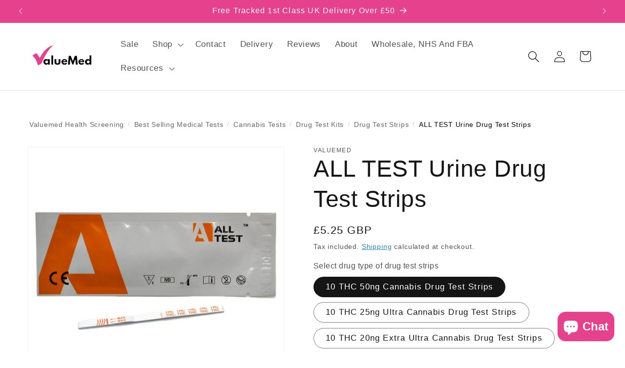

--- FILE ---
content_type: text/html; charset=utf-8
request_url: https://www.valuemed.co.uk/products/all-test-urine-drug-test-strips
body_size: 81376
content:
<!doctype html>
<html class="no-js" lang="en">
  <head>
    <!-- Google Tag Manager -->
<script>(function(w,d,s,l,i){w[l]=w[l]||[];w[l].push({'gtm.start':
new Date().getTime(),event:'gtm.js'});var f=d.getElementsByTagName(s)[0],
j=d.createElement(s),dl=l!='dataLayer'?'&l='+l:'';j.async=true;j.src=
'https://www.googletagmanager.com/gtm.js?id='+i+dl;f.parentNode.insertBefore(j,f);
})(window,document,'script','dataLayer','GTM-MBW4WF5F');</script>
<!-- End Google Tag Manager -->
	<script id="pandectes-rules">   /* PANDECTES-GDPR: DO NOT MODIFY AUTO GENERATED CODE OF THIS SCRIPT */      window.PandectesSettings = {"store":{"plan":"basic","theme":"Dawn","primaryLocale":"en","adminMode":false},"tsPublished":1698766387,"declaration":{"showPurpose":false,"showProvider":false,"declIntroText":"We use cookies to optimize website functionality, analyze the performance, and provide personalized experience to you. Some cookies are essential to make the website operate and function correctly. Those cookies cannot be disabled. In this window you can manage your preference of cookies.","showDateGenerated":true},"language":{"languageMode":"Single","fallbackLanguage":"en","languageDetection":"browser","languagesSupported":[]},"texts":{"managed":{"headerText":{"en":"We respect your privacy"},"consentText":{"en":"This website uses cookies to ensure you get the best experience."},"dismissButtonText":{"en":"Ok"},"linkText":{"en":"Learn more"},"imprintText":{"en":"Imprint"},"preferencesButtonText":{"en":"Preferences"},"allowButtonText":{"en":"Accept"},"denyButtonText":{"en":"Decline"},"leaveSiteButtonText":{"en":"Leave this site"},"cookiePolicyText":{"en":"Cookie policy"},"preferencesPopupTitleText":{"en":"Manage consent preferences"},"preferencesPopupIntroText":{"en":"We use cookies to optimize website functionality, analyze the performance, and provide personalized experience to you. Some cookies are essential to make the website operate and function correctly. Those cookies cannot be disabled. In this window you can manage your preference of cookies."},"preferencesPopupCloseButtonText":{"en":"Close"},"preferencesPopupAcceptAllButtonText":{"en":"Accept all"},"preferencesPopupRejectAllButtonText":{"en":"Reject all"},"preferencesPopupSaveButtonText":{"en":"Save preferences"},"accessSectionTitleText":{"en":"Data portability"},"accessSectionParagraphText":{"en":"You have the right to request access to your data at any time."},"rectificationSectionTitleText":{"en":"Data Rectification"},"rectificationSectionParagraphText":{"en":"You have the right to request your data to be updated whenever you think it is appropriate."},"erasureSectionTitleText":{"en":"Right to be forgotten"},"erasureSectionParagraphText":{"en":"You have the right to ask all your data to be erased. After that, you will no longer be able to access your account."},"declIntroText":{"en":"We use cookies to optimize website functionality, analyze the performance, and provide personalized experience to you. Some cookies are essential to make the website operate and function correctly. Those cookies cannot be disabled. In this window you can manage your preference of cookies."}},"categories":{"strictlyNecessaryCookiesTitleText":{"en":"Strictly necessary cookies"},"functionalityCookiesTitleText":{"en":"Functional cookies"},"performanceCookiesTitleText":{"en":"Performance cookies"},"targetingCookiesTitleText":{"en":"Targeting cookies"},"unclassifiedCookiesTitleText":{"en":"Unclassified cookies"},"strictlyNecessaryCookiesDescriptionText":{"en":"These cookies are essential in order to enable you to move around the website and use its features, such as accessing secure areas of the website. The website cannot function properly without these cookies."},"functionalityCookiesDescriptionText":{"en":"These cookies enable the site to provide enhanced functionality and personalisation. They may be set by us or by third party providers whose services we have added to our pages. If you do not allow these cookies then some or all of these services may not function properly."},"performanceCookiesDescriptionText":{"en":"These cookies enable us to monitor and improve the performance of our website. For example, they allow us to count visits, identify traffic sources and see which parts of the site are most popular."},"targetingCookiesDescriptionText":{"en":"These cookies may be set through our site by our advertising partners. They may be used by those companies to build a profile of your interests and show you relevant adverts on other sites.    They do not store directly personal information, but are based on uniquely identifying your browser and internet device. If you do not allow these cookies, you will experience less targeted advertising."},"unclassifiedCookiesDescriptionText":{"en":"Unclassified cookies are cookies that we are in the process of classifying, together with the providers of individual cookies."}},"auto":{"declName":{"en":"Name"},"declPath":{"en":"Path"},"declType":{"en":"Type"},"declDomain":{"en":"Domain"},"declPurpose":{"en":"Purpose"},"declProvider":{"en":"Provider"},"declRetention":{"en":"Retention"},"declFirstParty":{"en":"First-party"},"declThirdParty":{"en":"Third-party"},"declSeconds":{"en":"seconds"},"declMinutes":{"en":"minutes"},"declHours":{"en":"hours"},"declDays":{"en":"days"},"declMonths":{"en":"months"},"declYears":{"en":"years"},"declSession":{"en":"Session"},"cookiesDetailsText":{"en":"Cookies details"},"preferencesPopupAlwaysAllowedText":{"en":"Always allowed"},"submitButton":{"en":"Submit"},"submittingButton":{"en":"Submitting..."},"cancelButton":{"en":"Cancel"},"guestsSupportInfoText":{"en":"Please login with your customer account to further proceed."},"guestsSupportEmailPlaceholder":{"en":"E-mail address"},"guestsSupportEmailValidationError":{"en":"Email is not valid"},"guestsSupportEmailSuccessTitle":{"en":"Thank you for your request"},"guestsSupportEmailFailureTitle":{"en":"A problem occurred"},"guestsSupportEmailSuccessMessage":{"en":"If you are registered as a customer of this store, you will soon receive an email with instructions on how to proceed."},"guestsSupportEmailFailureMessage":{"en":"Your request was not submitted. Please try again and if problem persists, contact store owner for assistance."},"confirmationSuccessTitle":{"en":"Your request is verified"},"confirmationFailureTitle":{"en":"A problem occurred"},"confirmationSuccessMessage":{"en":"We will soon get back to you as to your request."},"confirmationFailureMessage":{"en":"Your request was not verified. Please try again and if problem persists, contact store owner for assistance"},"consentSectionTitleText":{"en":"Your cookie consent"},"consentSectionNoConsentText":{"en":"You have not consented to the cookies policy of this website."},"consentSectionConsentedText":{"en":"You consented to the cookies policy of this website on"},"consentStatus":{"en":"Consent preference"},"consentDate":{"en":"Consent date"},"consentId":{"en":"Consent ID"},"consentSectionChangeConsentActionText":{"en":"Change consent preference"},"accessSectionGDPRRequestsActionText":{"en":"Data subject requests"},"accessSectionAccountInfoActionText":{"en":"Personal data"},"accessSectionOrdersRecordsActionText":{"en":"Orders"},"accessSectionDownloadReportActionText":{"en":"Request export"},"rectificationCommentPlaceholder":{"en":"Describe what you want to be updated"},"rectificationCommentValidationError":{"en":"Comment is required"},"rectificationSectionEditAccountActionText":{"en":"Request an update"},"erasureSectionRequestDeletionActionText":{"en":"Request personal data deletion"}}},"library":{"previewMode":false,"fadeInTimeout":0,"defaultBlocked":7,"showLink":true,"showImprintLink":false,"enabled":true,"cookie":{"name":"_pandectes_gdpr","expiryDays":365,"secure":true,"domain":""},"dismissOnScroll":false,"dismissOnWindowClick":false,"dismissOnTimeout":false,"palette":{"popup":{"background":"#FFFFFF","backgroundForCalculations":{"a":1,"b":255,"g":255,"r":255},"text":"#232323"},"button":{"background":"#E5418D","backgroundForCalculations":{"a":1,"b":141,"g":65,"r":229},"text":"#FFFFFF","textForCalculation":{"a":1,"b":255,"g":255,"r":255},"border":"transparent"}},"content":{"href":"https://valuemed.myshopify.com/policies/privacy-policy","imprintHref":"/","close":"&#10005;","target":"","logo":""},"window":"<div role=\"dialog\" aria-live=\"polite\" aria-label=\"cookieconsent\" aria-describedby=\"cookieconsent:desc\" id=\"pandectes-banner\" class=\"cc-window-wrapper cc-bottom-left-wrapper\"><div class=\"pd-cookie-banner-window cc-window {{classes}}\"><!--googleoff: all-->{{children}}<!--googleon: all--></div></div>","compliance":{"opt-both":"<div class=\"cc-compliance cc-highlight\">{{deny}}{{allow}}</div>"},"type":"opt-both","layouts":{"basic":"{{messagelink}}{{compliance}}{{close}}"},"position":"bottom-left","theme":"classic","revokable":true,"animateRevokable":false,"revokableReset":false,"revokableLogoUrl":"","revokablePlacement":"bottom-left","revokableMarginHorizontal":15,"revokableMarginVertical":15,"static":false,"autoAttach":true,"hasTransition":true,"blacklistPage":[""]},"geolocation":{"brOnly":false,"caOnly":false,"chOnly":false,"euOnly":false,"jpOnly":false,"thOnly":false,"canadaOnly":false,"globalVisibility":true},"dsr":{"guestsSupport":false,"accessSectionDownloadReportAuto":false},"banner":{"resetTs":1698135062,"extraCss":"        .cc-banner-logo {max-width: 24em!important;}    @media(min-width: 768px) {.cc-window.cc-floating{max-width: 24em!important;width: 24em!important;}}    .cc-message, .cc-header, .cc-logo {text-align: left}    .cc-window-wrapper{z-index: 2147483647;}    .cc-window{z-index: 2147483647;font-family: inherit;}    .cc-header{font-family: inherit;}    .pd-cp-ui{font-family: inherit; background-color: #FFFFFF;color:#232323;}    button.pd-cp-btn, a.pd-cp-btn{background-color:#E5418D;color:#FFFFFF!important;}    input + .pd-cp-preferences-slider{background-color: rgba(35, 35, 35, 0.3)}    .pd-cp-scrolling-section::-webkit-scrollbar{background-color: rgba(35, 35, 35, 0.3)}    input:checked + .pd-cp-preferences-slider{background-color: rgba(35, 35, 35, 1)}    .pd-cp-scrolling-section::-webkit-scrollbar-thumb {background-color: rgba(35, 35, 35, 1)}    .pd-cp-ui-close{color:#232323;}    .pd-cp-preferences-slider:before{background-color: #FFFFFF}    .pd-cp-title:before {border-color: #232323!important}    .pd-cp-preferences-slider{background-color:#232323}    .pd-cp-toggle{color:#232323!important}    @media(max-width:699px) {.pd-cp-ui-close-top svg {fill: #232323}}    .pd-cp-toggle:hover,.pd-cp-toggle:visited,.pd-cp-toggle:active{color:#232323!important}    .pd-cookie-banner-window {box-shadow: 0 0 18px rgb(0 0 0 / 20%);}  ","customJavascript":null,"showPoweredBy":false,"hybridStrict":false,"cookiesBlockedByDefault":"7","isActive":false,"implicitSavePreferences":false,"cookieIcon":false,"blockBots":false,"showCookiesDetails":true,"hasTransition":true,"blockingPage":false,"showOnlyLandingPage":false,"leaveSiteUrl":"https://www.google.com","linkRespectStoreLang":false},"cookies":{"0":[{"name":"keep_alive","domain":"www.valuemed.co.uk","path":"/","provider":"Shopify","firstParty":true,"retention":"30 minute(s)","expires":30,"unit":"declMinutes","purpose":{"en":"Used in connection with buyer localization."}},{"name":"secure_customer_sig","domain":"www.valuemed.co.uk","path":"/","provider":"Shopify","firstParty":true,"retention":"1 year(s)","expires":1,"unit":"declYears","purpose":{"en":"Used in connection with customer login."}},{"name":"_cmp_a","domain":".valuemed.co.uk","path":"/","provider":"Shopify","firstParty":true,"retention":"24 hour(s)","expires":24,"unit":"declHours","purpose":{"en":"Used for managing customer privacy settings."}},{"name":"localization","domain":"www.valuemed.co.uk","path":"/","provider":"Shopify","firstParty":true,"retention":"1 year(s)","expires":1,"unit":"declYears","purpose":{"en":"Shopify store localization"}},{"name":"_secure_session_id","domain":"www.valuemed.co.uk","path":"/","provider":"Shopify","firstParty":true,"retention":"24 hour(s)","expires":24,"unit":"declHours","purpose":{"en":"Used in connection with navigation through a storefront."}}],"1":[],"2":[{"name":"_y","domain":".valuemed.co.uk","path":"/","provider":"Shopify","firstParty":true,"retention":"1 year(s)","expires":1,"unit":"declYears","purpose":{"en":"Shopify analytics."}},{"name":"_s","domain":".valuemed.co.uk","path":"/","provider":"Shopify","firstParty":true,"retention":"30 minute(s)","expires":30,"unit":"declMinutes","purpose":{"en":"Shopify analytics."}},{"name":"_shopify_y","domain":".valuemed.co.uk","path":"/","provider":"Shopify","firstParty":true,"retention":"1 year(s)","expires":1,"unit":"declYears","purpose":{"en":"Shopify analytics."}},{"name":"_shopify_s","domain":".valuemed.co.uk","path":"/","provider":"Shopify","firstParty":true,"retention":"30 minute(s)","expires":30,"unit":"declMinutes","purpose":{"en":"Shopify analytics."}},{"name":"_orig_referrer","domain":".valuemed.co.uk","path":"/","provider":"Shopify","firstParty":true,"retention":"14 day(s)","expires":14,"unit":"declSession","purpose":{"en":"Tracks landing pages."}},{"name":"_shopify_sa_p","domain":".valuemed.co.uk","path":"/","provider":"Shopify","firstParty":true,"retention":"30 minute(s)","expires":30,"unit":"declMinutes","purpose":{"en":"Shopify analytics relating to marketing & referrals."}},{"name":"_ga_3K4VQM2XEV","domain":".valuemed.co.uk","path":"/","provider":"Google","firstParty":true,"retention":"1 year(s)","expires":1,"unit":"declYears","purpose":{"en":"Cookie is set by Google Analytics with unknown functionality"}},{"name":"_gid","domain":".valuemed.co.uk","path":"/","provider":"Google","firstParty":true,"retention":"24 hour(s)","expires":24,"unit":"declHours","purpose":{"en":"Cookie is placed by Google Analytics to count and track pageviews."}},{"name":"_gat","domain":".valuemed.co.uk","path":"/","provider":"Google","firstParty":true,"retention":"30 second(s)","expires":30,"unit":"declSeconds","purpose":{"en":"Cookie is placed by Google Analytics to filter requests from bots."}},{"name":"_ga_F9CJZ670JN","domain":".valuemed.co.uk","path":"/","provider":"Google","firstParty":true,"retention":"1 year(s)","expires":1,"unit":"declYears","purpose":{"en":"Cookie is set by Google Analytics with unknown functionality"}},{"name":"_ga","domain":".valuemed.co.uk","path":"/","provider":"Google","firstParty":true,"retention":"1 year(s)","expires":1,"unit":"declYears","purpose":{"en":"Cookie is set by Google Analytics with unknown functionality"}},{"name":"_shopify_sa_t","domain":".valuemed.co.uk","path":"/","provider":"Shopify","firstParty":true,"retention":"30 minute(s)","expires":30,"unit":"declMinutes","purpose":{"en":"Shopify analytics relating to marketing & referrals."}},{"name":"_landing_page","domain":".valuemed.co.uk","path":"/","provider":"Shopify","firstParty":true,"retention":"14 day(s)","expires":14,"unit":"declSession","purpose":{"en":"Tracks landing pages."}}],"4":[],"8":[]},"blocker":{"isActive":false,"googleConsentMode":{"id":"","analyticsId":"","isActive":false,"adStorageCategory":4,"analyticsStorageCategory":2,"personalizationStorageCategory":1,"functionalityStorageCategory":1,"customEvent":true,"securityStorageCategory":0,"redactData":true,"urlPassthrough":false},"facebookPixel":{"id":"","isActive":false,"ldu":false},"rakuten":{"isActive":false,"cmp":false,"ccpa":false},"gpcIsActive":false,"defaultBlocked":7,"patterns":{"whiteList":[],"blackList":{"1":[],"2":[],"4":[],"8":[]},"iframesWhiteList":[],"iframesBlackList":{"1":[],"2":[],"4":[],"8":[]},"beaconsWhiteList":[],"beaconsBlackList":{"1":[],"2":[],"4":[],"8":[]}}}}      !function(){"use strict";window.PandectesRules=window.PandectesRules||{},window.PandectesRules.manualBlacklist={1:[],2:[],4:[]},window.PandectesRules.blacklistedIFrames={1:[],2:[],4:[]},window.PandectesRules.blacklistedCss={1:[],2:[],4:[]},window.PandectesRules.blacklistedBeacons={1:[],2:[],4:[]};var e="javascript/blocked",t="_pandectes_gdpr";function n(e){return new RegExp(e.replace(/[/\\.+?$()]/g,"\\$&").replace("*","(.*)"))}var r=function(e){try{return JSON.parse(e)}catch(e){return!1}},a=function(e){var t=arguments.length>1&&void 0!==arguments[1]?arguments[1]:"log",n=new URLSearchParams(window.location.search);n.get("log")&&console[t]("PandectesRules: ".concat(e))};function i(e,t){var n=Object.keys(e);if(Object.getOwnPropertySymbols){var r=Object.getOwnPropertySymbols(e);t&&(r=r.filter((function(t){return Object.getOwnPropertyDescriptor(e,t).enumerable}))),n.push.apply(n,r)}return n}function s(e){for(var t=1;t<arguments.length;t++){var n=null!=arguments[t]?arguments[t]:{};t%2?i(Object(n),!0).forEach((function(t){o(e,t,n[t])})):Object.getOwnPropertyDescriptors?Object.defineProperties(e,Object.getOwnPropertyDescriptors(n)):i(Object(n)).forEach((function(t){Object.defineProperty(e,t,Object.getOwnPropertyDescriptor(n,t))}))}return e}function o(e,t,n){return t in e?Object.defineProperty(e,t,{value:n,enumerable:!0,configurable:!0,writable:!0}):e[t]=n,e}function c(e,t){return function(e){if(Array.isArray(e))return e}(e)||function(e,t){var n=null==e?null:"undefined"!=typeof Symbol&&e[Symbol.iterator]||e["@@iterator"];if(null==n)return;var r,a,i=[],s=!0,o=!1;try{for(n=n.call(e);!(s=(r=n.next()).done)&&(i.push(r.value),!t||i.length!==t);s=!0);}catch(e){o=!0,a=e}finally{try{s||null==n.return||n.return()}finally{if(o)throw a}}return i}(e,t)||u(e,t)||function(){throw new TypeError("Invalid attempt to destructure non-iterable instance.\nIn order to be iterable, non-array objects must have a [Symbol.iterator]() method.")}()}function l(e){return function(e){if(Array.isArray(e))return d(e)}(e)||function(e){if("undefined"!=typeof Symbol&&null!=e[Symbol.iterator]||null!=e["@@iterator"])return Array.from(e)}(e)||u(e)||function(){throw new TypeError("Invalid attempt to spread non-iterable instance.\nIn order to be iterable, non-array objects must have a [Symbol.iterator]() method.")}()}function u(e,t){if(e){if("string"==typeof e)return d(e,t);var n=Object.prototype.toString.call(e).slice(8,-1);return"Object"===n&&e.constructor&&(n=e.constructor.name),"Map"===n||"Set"===n?Array.from(e):"Arguments"===n||/^(?:Ui|I)nt(?:8|16|32)(?:Clamped)?Array$/.test(n)?d(e,t):void 0}}function d(e,t){(null==t||t>e.length)&&(t=e.length);for(var n=0,r=new Array(t);n<t;n++)r[n]=e[n];return r}var f="Pandectes"===window.navigator.userAgent;a("userAgent -> ".concat(window.navigator.userAgent.substring(0,50)));var p=function(){var e,n=arguments.length>0&&void 0!==arguments[0]?arguments[0]:t,a="; "+document.cookie,i=a.split("; "+n+"=");if(i.length<2)e={};else{var s=i.pop(),o=s.split(";");e=window.atob(o.shift())}var c=r(e);return!1!==c?c:e}(),g=window.PandectesSettings,y=g.banner.isActive,h=g.blocker.defaultBlocked,m=p&&null!==p.preferences&&void 0!==p.preferences?p.preferences:null,b=y?null===m?h:m:0,v={1:0==(1&b),2:0==(2&b),4:0==(4&b)},w=window.PandectesSettings.blocker.patterns,k=w.blackList,L=w.whiteList,P=w.iframesBlackList,S=w.iframesWhiteList,A=w.beaconsBlackList,C=w.beaconsWhiteList,_={blackList:[],whiteList:[],iframesBlackList:{1:[],2:[],4:[],8:[]},iframesWhiteList:[],beaconsBlackList:{1:[],2:[],4:[],8:[]},beaconsWhiteList:[]};[1,2,4].map((function(e){var t;v[e]||((t=_.blackList).push.apply(t,l(k[e].length?k[e].map(n):[])),_.iframesBlackList[e]=P[e].length?P[e].map(n):[],_.beaconsBlackList[e]=A[e].length?A[e].map(n):[])})),_.whiteList=L.length?L.map(n):[],_.iframesWhiteList=S.length?S.map(n):[],_.beaconsWhiteList=C.length?C.map(n):[];var B={scripts:[],iframes:{1:[],2:[],4:[]},beacons:{1:[],2:[],4:[]},css:{1:[],2:[],4:[]}},O=function(t,n){return t&&(!n||n!==e)&&(!_.blackList||_.blackList.some((function(e){return e.test(t)})))&&(!_.whiteList||_.whiteList.every((function(e){return!e.test(t)})))},I=function(e,t){var n=_.iframesBlackList[t],r=_.iframesWhiteList;return e&&(!n||n.some((function(t){return t.test(e)})))&&(!r||r.every((function(t){return!t.test(e)})))},E=function(e,t){var n=_.beaconsBlackList[t],r=_.beaconsWhiteList;return e&&(!n||n.some((function(t){return t.test(e)})))&&(!r||r.every((function(t){return!t.test(e)})))},j=new MutationObserver((function(e){for(var t=0;t<e.length;t++)for(var n=e[t].addedNodes,r=0;r<n.length;r++){var a=n[r],i=a.dataset&&a.dataset.cookiecategory;if(1===a.nodeType&&"LINK"===a.tagName){var s=a.dataset&&a.dataset.href;if(s&&i)switch(i){case"functionality":case"C0001":B.css[1].push(s);break;case"performance":case"C0002":B.css[2].push(s);break;case"targeting":case"C0003":B.css[4].push(s)}}}})),R=new MutationObserver((function(t){for(var n=0;n<t.length;n++)for(var r=t[n].addedNodes,a=function(t){var n=r[t],a=n.src||n.dataset&&n.dataset.src,i=n.dataset&&n.dataset.cookiecategory;if(1===n.nodeType&&"IFRAME"===n.tagName){if(a){var s=!1;I(a,1)||"functionality"===i||"C0001"===i?(s=!0,B.iframes[1].push(a)):I(a,2)||"performance"===i||"C0002"===i?(s=!0,B.iframes[2].push(a)):(I(a,4)||"targeting"===i||"C0003"===i)&&(s=!0,B.iframes[4].push(a)),s&&(n.removeAttribute("src"),n.setAttribute("data-src",a))}}else if(1===n.nodeType&&"IMG"===n.tagName){if(a){var o=!1;E(a,1)?(o=!0,B.beacons[1].push(a)):E(a,2)?(o=!0,B.beacons[2].push(a)):E(a,4)&&(o=!0,B.beacons[4].push(a)),o&&(n.removeAttribute("src"),n.setAttribute("data-src",a))}}else if(1===n.nodeType&&"LINK"===n.tagName){var c=n.dataset&&n.dataset.href;if(c&&i)switch(i){case"functionality":case"C0001":B.css[1].push(c);break;case"performance":case"C0002":B.css[2].push(c);break;case"targeting":case"C0003":B.css[4].push(c)}}else if(1===n.nodeType&&"SCRIPT"===n.tagName){var l=n.type,u=!1;if(O(a,l))u=!0;else if(a&&i)switch(i){case"functionality":case"C0001":u=!0,window.PandectesRules.manualBlacklist[1].push(a);break;case"performance":case"C0002":u=!0,window.PandectesRules.manualBlacklist[2].push(a);break;case"targeting":case"C0003":u=!0,window.PandectesRules.manualBlacklist[4].push(a)}if(u){B.scripts.push([n,l]),n.type=e;n.addEventListener("beforescriptexecute",(function t(r){n.getAttribute("type")===e&&r.preventDefault(),n.removeEventListener("beforescriptexecute",t)})),n.parentElement&&n.parentElement.removeChild(n)}}},i=0;i<r.length;i++)a(i)})),T=document.createElement,x={src:Object.getOwnPropertyDescriptor(HTMLScriptElement.prototype,"src"),type:Object.getOwnPropertyDescriptor(HTMLScriptElement.prototype,"type")};window.PandectesRules.unblockCss=function(e){var t=B.css[e]||[];t.length&&a("Unblocking CSS for ".concat(e)),t.forEach((function(e){var t=document.querySelector('link[data-href^="'.concat(e,'"]'));t.removeAttribute("data-href"),t.href=e})),B.css[e]=[]},window.PandectesRules.unblockIFrames=function(e){var t=B.iframes[e]||[];t.length&&a("Unblocking IFrames for ".concat(e)),_.iframesBlackList[e]=[],t.forEach((function(e){var t=document.querySelector('iframe[data-src^="'.concat(e,'"]'));t.removeAttribute("data-src"),t.src=e})),B.iframes[e]=[]},window.PandectesRules.unblockBeacons=function(e){var t=B.beacons[e]||[];t.length&&a("Unblocking Beacons for ".concat(e)),_.beaconsBlackList[e]=[],t.forEach((function(e){var t=document.querySelector('img[data-src^="'.concat(e,'"]'));t.removeAttribute("data-src"),t.src=e})),B.beacons[e]=[]},window.PandectesRules.unblockInlineScripts=function(e){var t=1===e?"functionality":2===e?"performance":"targeting";document.querySelectorAll('script[type="javascript/blocked"][data-cookiecategory="'.concat(t,'"]')).forEach((function(e){var t=e.textContent;e.parentNode.removeChild(e);var n=document.createElement("script");n.type="text/javascript",n.textContent=t,document.body.appendChild(n)}))},window.PandectesRules.unblock=function(e){e.length<1?(_.blackList=[],_.whiteList=[],_.iframesBlackList=[],_.iframesWhiteList=[]):(_.blackList&&(_.blackList=_.blackList.filter((function(t){return e.every((function(e){return"string"==typeof e?!t.test(e):e instanceof RegExp?t.toString()!==e.toString():void 0}))}))),_.whiteList&&(_.whiteList=[].concat(l(_.whiteList),l(e.map((function(e){if("string"==typeof e){var t=".*"+n(e)+".*";if(_.whiteList.every((function(e){return e.toString()!==t.toString()})))return new RegExp(t)}else if(e instanceof RegExp&&_.whiteList.every((function(t){return t.toString()!==e.toString()})))return e;return null})).filter(Boolean)))));var t=0;l(B.scripts).forEach((function(e,n){var r=c(e,2),a=r[0],i=r[1];if(function(e){var t=e.getAttribute("src");return _.blackList&&_.blackList.every((function(e){return!e.test(t)}))||_.whiteList&&_.whiteList.some((function(e){return e.test(t)}))}(a)){for(var s=document.createElement("script"),o=0;o<a.attributes.length;o++){var l=a.attributes[o];"src"!==l.name&&"type"!==l.name&&s.setAttribute(l.name,a.attributes[o].value)}s.setAttribute("src",a.src),s.setAttribute("type",i||"application/javascript"),document.head.appendChild(s),B.scripts.splice(n-t,1),t++}})),0==_.blackList.length&&0===_.iframesBlackList[1].length&&0===_.iframesBlackList[2].length&&0===_.iframesBlackList[4].length&&0===_.beaconsBlackList[1].length&&0===_.beaconsBlackList[2].length&&0===_.beaconsBlackList[4].length&&(a("Disconnecting observers"),R.disconnect(),j.disconnect())};var N,M,D=window.PandectesSettings.store.adminMode,W=window.PandectesSettings.blocker;N=function(){!function(){var e=window.Shopify.trackingConsent;try{var t=D&&!window.Shopify.AdminBarInjector,n={preferences:0==(1&b)||f||t,analytics:0==(2&b)||f||t,marketing:0==(4&b)||f||t};e.firstPartyMarketingAllowed()===n.marketing&&e.analyticsProcessingAllowed()===n.analytics&&e.preferencesProcessingAllowed()===n.preferences||e.setTrackingConsent(n,(function(e){e&&e.error?a("Shopify.customerPrivacy API - failed to setTrackingConsent"):a("Shopify.customerPrivacy API - setTrackingConsent(".concat(JSON.stringify(n),")"))}))}catch(e){a("Shopify.customerPrivacy API - exception")}}(),function(){var e=window.Shopify.trackingConsent,t=e.currentVisitorConsent();if(W.gpcIsActive&&"CCPA"===e.getRegulation()&&navigator.globalPrivacyControl&&"yes"!==t.sale_of_data){var n={sale_of_data:!1};a("Shopify.customerPrivacy API - globalPrivacyControl is honored."),e.setTrackingConsent(n,(function(e){e&&e.error?a("Shopify.customerPrivacy API - failed to setTrackingConsent({".concat(JSON.stringify(n),")")):a("Shopify.customerPrivacy API - setTrackingConsent(".concat(JSON.stringify(n),")"))}))}}()},M=null,window.Shopify&&window.Shopify.loadFeatures&&window.Shopify.trackingConsent?N():M=setInterval((function(){window.Shopify&&window.Shopify.loadFeatures&&(clearInterval(M),window.Shopify.loadFeatures([{name:"consent-tracking-api",version:"0.1"}],(function(e){e?a("Shopify.customerPrivacy API - failed to load"):(a("Shopify.customerPrivacy API - loaded"),N())})))}),10);var F=window.PandectesSettings,z=F.banner.isActive,U=F.blocker.googleConsentMode,q=U.isActive,J=U.customEvent,H=U.redactData,$=U.urlPassthrough,G=U.adStorageCategory,K=U.analyticsStorageCategory,V=U.functionalityStorageCategory,Y=U.personalizationStorageCategory,Q=U.securityStorageCategory;function X(){window.dataLayer.push(arguments)}window.dataLayer=window.dataLayer||[];var Z,ee,te={hasInitialized:!1,ads_data_redaction:!1,url_passthrough:!1,storage:{ad_storage:"granted",analytics_storage:"granted",functionality_storage:"granted",personalization_storage:"granted",security_storage:"granted",wait_for_update:500}};if(z&&q){var ne=0==(b&G)?"granted":"denied",re=0==(b&K)?"granted":"denied",ae=0==(b&V)?"granted":"denied",ie=0==(b&Y)?"granted":"denied",se=0==(b&Q)?"granted":"denied";te.hasInitialized=!0,te.ads_data_redaction="denied"===ne&&H,te.url_passthrough=$,te.storage.ad_storage=ne,te.storage.analytics_storage=re,te.storage.functionality_storage=ae,te.storage.personalization_storage=ie,te.storage.security_storage=se,te.ads_data_redaction&&X("set","ads_data_redaction",te.ads_data_redaction),te.url_passthrough&&X("set","url_passthrough",te.url_passthrough),X("consent","default",te.storage),J&&(ee=7===(Z=b)?"deny":0===Z?"allow":"mixed",window.dataLayer.push({event:"Pandectes_Consent_Update",pandectes_status:ee,pandectes_categories:{C0000:"allow",C0001:v[1]?"allow":"deny",C0002:v[2]?"allow":"deny",C0003:v[4]?"allow":"deny"}})),a("Google consent mode initialized")}window.PandectesRules.gcm=te;var oe=window.PandectesSettings,ce=oe.banner.isActive,le=oe.blocker.isActive;a("Blocker -> "+(le?"Active":"Inactive")),a("Banner -> "+(ce?"Active":"Inactive")),a("ActualPrefs -> "+b);var ue=null===m&&/\/checkouts\//.test(window.location.pathname);0!==b&&!1===f&&le&&!ue?(a("Blocker will execute"),document.createElement=function(){for(var t=arguments.length,n=new Array(t),r=0;r<t;r++)n[r]=arguments[r];if("script"!==n[0].toLowerCase())return T.bind?T.bind(document).apply(void 0,n):T;var a=T.bind(document).apply(void 0,n);try{Object.defineProperties(a,{src:s(s({},x.src),{},{set:function(t){O(t,a.type)&&x.type.set.call(this,e),x.src.set.call(this,t)}}),type:s(s({},x.type),{},{get:function(){var t=x.type.get.call(this);return t===e||O(this.src,t)?null:t},set:function(t){var n=O(a.src,a.type)?e:t;x.type.set.call(this,n)}})}),a.setAttribute=function(t,n){if("type"===t){var r=O(a.src,a.type)?e:n;x.type.set.call(a,r)}else"src"===t?(O(n,a.type)&&x.type.set.call(a,e),x.src.set.call(a,n)):HTMLScriptElement.prototype.setAttribute.call(a,t,n)}}catch(e){console.warn("Yett: unable to prevent script execution for script src ",a.src,".\n",'A likely cause would be because you are using a third-party browser extension that monkey patches the "document.createElement" function.')}return a},R.observe(document.documentElement,{childList:!0,subtree:!0}),j.observe(document.documentElement,{childList:!0,subtree:!0})):a("Blocker will not execute")}();
</script>
    <meta charset="utf-8">
    <meta http-equiv="X-UA-Compatible" content="IE=edge">
    <meta name="viewport" content="width=device-width,initial-scale=1">
    <meta name="theme-color" content="">
    <link rel="canonical" href="https://www.valuemed.co.uk/products/all-test-urine-drug-test-strips"><link rel="icon" type="image/png" href="//www.valuemed.co.uk/cdn/shop/files/valuemed_10ec29ae-d11a-4399-855e-4f494bc95ec4.png?crop=center&height=32&v=1613790476&width=32"><title>
      ALL TEST Urine Drug Test Strips | Valuemed | Buy Online
 &ndash; Valuemed Health Screening</title>

    
      <meta name="description" content="ALL TEST home urine drug test strips for Cannabis, Cocaine Detect drugs in urine for 3-5 days after use. Up to 30 days in prolonged heavy THC use.">
    

    

<meta property="og:site_name" content="Valuemed Health Screening">
<meta property="og:url" content="https://www.valuemed.co.uk/products/all-test-urine-drug-test-strips">
<meta property="og:title" content="ALL TEST Urine Drug Test Strips | Valuemed | Buy Online">
<meta property="og:type" content="product">
<meta property="og:description" content="ALL TEST home urine drug test strips for Cannabis, Cocaine Detect drugs in urine for 3-5 days after use. Up to 30 days in prolonged heavy THC use."><meta property="og:image" content="http://www.valuemed.co.uk/cdn/shop/files/urine-drug-test-strip.jpg?v=1693399169">
  <meta property="og:image:secure_url" content="https://www.valuemed.co.uk/cdn/shop/files/urine-drug-test-strip.jpg?v=1693399169">
  <meta property="og:image:width" content="750">
  <meta property="og:image:height" content="750"><meta property="og:price:amount" content="5.25">
  <meta property="og:price:currency" content="GBP"><meta name="twitter:site" content="@Valuemed"><meta name="twitter:card" content="summary_large_image">
<meta name="twitter:title" content="ALL TEST Urine Drug Test Strips | Valuemed | Buy Online">
<meta name="twitter:description" content="ALL TEST home urine drug test strips for Cannabis, Cocaine Detect drugs in urine for 3-5 days after use. Up to 30 days in prolonged heavy THC use.">


    <script src="//www.valuemed.co.uk/cdn/shop/t/11/assets/constants.js?v=58251544750838685771697546077" defer="defer"></script>
    <script src="//www.valuemed.co.uk/cdn/shop/t/11/assets/pubsub.js?v=158357773527763999511697546077" defer="defer"></script>
    <script src="//www.valuemed.co.uk/cdn/shop/t/11/assets/global.js?v=54939145903281508041697546077" defer="defer"></script><script src="//www.valuemed.co.uk/cdn/shop/t/11/assets/animations.js?v=88693664871331136111697546076" defer="defer"></script><script>window.performance && window.performance.mark && window.performance.mark('shopify.content_for_header.start');</script><meta name="google-site-verification" content="wXBQK-4AB9KZgaWDfAnd3ZP-Et92tPktVWk0jGnsCFQ">
<meta id="shopify-digital-wallet" name="shopify-digital-wallet" content="/11468308538/digital_wallets/dialog">
<meta name="shopify-checkout-api-token" content="2a2eaedaf35d5420ec510e07f07205c3">
<meta id="in-context-paypal-metadata" data-shop-id="11468308538" data-venmo-supported="false" data-environment="production" data-locale="en_US" data-paypal-v4="true" data-currency="GBP">
<link rel="alternate" type="application/json+oembed" href="https://www.valuemed.co.uk/products/all-test-urine-drug-test-strips.oembed">
<script async="async" src="/checkouts/internal/preloads.js?locale=en-GB"></script>
<script id="shopify-features" type="application/json">{"accessToken":"2a2eaedaf35d5420ec510e07f07205c3","betas":["rich-media-storefront-analytics"],"domain":"www.valuemed.co.uk","predictiveSearch":true,"shopId":11468308538,"locale":"en"}</script>
<script>var Shopify = Shopify || {};
Shopify.shop = "valuemed.myshopify.com";
Shopify.locale = "en";
Shopify.currency = {"active":"GBP","rate":"1.0"};
Shopify.country = "GB";
Shopify.theme = {"name":"Dawn","id":124407316550,"schema_name":"Dawn","schema_version":"11.0.0","theme_store_id":887,"role":"main"};
Shopify.theme.handle = "null";
Shopify.theme.style = {"id":null,"handle":null};
Shopify.cdnHost = "www.valuemed.co.uk/cdn";
Shopify.routes = Shopify.routes || {};
Shopify.routes.root = "/";</script>
<script type="module">!function(o){(o.Shopify=o.Shopify||{}).modules=!0}(window);</script>
<script>!function(o){function n(){var o=[];function n(){o.push(Array.prototype.slice.apply(arguments))}return n.q=o,n}var t=o.Shopify=o.Shopify||{};t.loadFeatures=n(),t.autoloadFeatures=n()}(window);</script>
<script id="shop-js-analytics" type="application/json">{"pageType":"product"}</script>
<script defer="defer" async type="module" src="//www.valuemed.co.uk/cdn/shopifycloud/shop-js/modules/v2/client.init-shop-cart-sync_BT-GjEfc.en.esm.js"></script>
<script defer="defer" async type="module" src="//www.valuemed.co.uk/cdn/shopifycloud/shop-js/modules/v2/chunk.common_D58fp_Oc.esm.js"></script>
<script defer="defer" async type="module" src="//www.valuemed.co.uk/cdn/shopifycloud/shop-js/modules/v2/chunk.modal_xMitdFEc.esm.js"></script>
<script type="module">
  await import("//www.valuemed.co.uk/cdn/shopifycloud/shop-js/modules/v2/client.init-shop-cart-sync_BT-GjEfc.en.esm.js");
await import("//www.valuemed.co.uk/cdn/shopifycloud/shop-js/modules/v2/chunk.common_D58fp_Oc.esm.js");
await import("//www.valuemed.co.uk/cdn/shopifycloud/shop-js/modules/v2/chunk.modal_xMitdFEc.esm.js");

  window.Shopify.SignInWithShop?.initShopCartSync?.({"fedCMEnabled":true,"windoidEnabled":true});

</script>
<script>(function() {
  var isLoaded = false;
  function asyncLoad() {
    if (isLoaded) return;
    isLoaded = true;
    var urls = ["https:\/\/cdn.grw.reputon.com\/assets\/widget.js?shop=valuemed.myshopify.com","https:\/\/static2.rapidsearch.dev\/resultpage.js?shop=valuemed.myshopify.com","\/\/cdn.shopify.com\/proxy\/42922efaecd5224138cb4e6f341b67beaaf8ba5b5cc186f95c0e617612df6c7a\/s.pandect.es\/scripts\/pandectes-core.js?shop=valuemed.myshopify.com\u0026sp-cache-control=cHVibGljLCBtYXgtYWdlPTkwMA"];
    for (var i = 0; i < urls.length; i++) {
      var s = document.createElement('script');
      s.type = 'text/javascript';
      s.async = true;
      s.src = urls[i];
      var x = document.getElementsByTagName('script')[0];
      x.parentNode.insertBefore(s, x);
    }
  };
  if(window.attachEvent) {
    window.attachEvent('onload', asyncLoad);
  } else {
    window.addEventListener('load', asyncLoad, false);
  }
})();</script>
<script id="__st">var __st={"a":11468308538,"offset":0,"reqid":"ff82e715-db91-4249-b859-f51cd169425b-1769316603","pageurl":"www.valuemed.co.uk\/products\/all-test-urine-drug-test-strips","u":"1437b416d059","p":"product","rtyp":"product","rid":7149450723398};</script>
<script>window.ShopifyPaypalV4VisibilityTracking = true;</script>
<script id="captcha-bootstrap">!function(){'use strict';const t='contact',e='account',n='new_comment',o=[[t,t],['blogs',n],['comments',n],[t,'customer']],c=[[e,'customer_login'],[e,'guest_login'],[e,'recover_customer_password'],[e,'create_customer']],r=t=>t.map((([t,e])=>`form[action*='/${t}']:not([data-nocaptcha='true']) input[name='form_type'][value='${e}']`)).join(','),a=t=>()=>t?[...document.querySelectorAll(t)].map((t=>t.form)):[];function s(){const t=[...o],e=r(t);return a(e)}const i='password',u='form_key',d=['recaptcha-v3-token','g-recaptcha-response','h-captcha-response',i],f=()=>{try{return window.sessionStorage}catch{return}},m='__shopify_v',_=t=>t.elements[u];function p(t,e,n=!1){try{const o=window.sessionStorage,c=JSON.parse(o.getItem(e)),{data:r}=function(t){const{data:e,action:n}=t;return t[m]||n?{data:e,action:n}:{data:t,action:n}}(c);for(const[e,n]of Object.entries(r))t.elements[e]&&(t.elements[e].value=n);n&&o.removeItem(e)}catch(o){console.error('form repopulation failed',{error:o})}}const l='form_type',E='cptcha';function T(t){t.dataset[E]=!0}const w=window,h=w.document,L='Shopify',v='ce_forms',y='captcha';let A=!1;((t,e)=>{const n=(g='f06e6c50-85a8-45c8-87d0-21a2b65856fe',I='https://cdn.shopify.com/shopifycloud/storefront-forms-hcaptcha/ce_storefront_forms_captcha_hcaptcha.v1.5.2.iife.js',D={infoText:'Protected by hCaptcha',privacyText:'Privacy',termsText:'Terms'},(t,e,n)=>{const o=w[L][v],c=o.bindForm;if(c)return c(t,g,e,D).then(n);var r;o.q.push([[t,g,e,D],n]),r=I,A||(h.body.append(Object.assign(h.createElement('script'),{id:'captcha-provider',async:!0,src:r})),A=!0)});var g,I,D;w[L]=w[L]||{},w[L][v]=w[L][v]||{},w[L][v].q=[],w[L][y]=w[L][y]||{},w[L][y].protect=function(t,e){n(t,void 0,e),T(t)},Object.freeze(w[L][y]),function(t,e,n,w,h,L){const[v,y,A,g]=function(t,e,n){const i=e?o:[],u=t?c:[],d=[...i,...u],f=r(d),m=r(i),_=r(d.filter((([t,e])=>n.includes(e))));return[a(f),a(m),a(_),s()]}(w,h,L),I=t=>{const e=t.target;return e instanceof HTMLFormElement?e:e&&e.form},D=t=>v().includes(t);t.addEventListener('submit',(t=>{const e=I(t);if(!e)return;const n=D(e)&&!e.dataset.hcaptchaBound&&!e.dataset.recaptchaBound,o=_(e),c=g().includes(e)&&(!o||!o.value);(n||c)&&t.preventDefault(),c&&!n&&(function(t){try{if(!f())return;!function(t){const e=f();if(!e)return;const n=_(t);if(!n)return;const o=n.value;o&&e.removeItem(o)}(t);const e=Array.from(Array(32),(()=>Math.random().toString(36)[2])).join('');!function(t,e){_(t)||t.append(Object.assign(document.createElement('input'),{type:'hidden',name:u})),t.elements[u].value=e}(t,e),function(t,e){const n=f();if(!n)return;const o=[...t.querySelectorAll(`input[type='${i}']`)].map((({name:t})=>t)),c=[...d,...o],r={};for(const[a,s]of new FormData(t).entries())c.includes(a)||(r[a]=s);n.setItem(e,JSON.stringify({[m]:1,action:t.action,data:r}))}(t,e)}catch(e){console.error('failed to persist form',e)}}(e),e.submit())}));const S=(t,e)=>{t&&!t.dataset[E]&&(n(t,e.some((e=>e===t))),T(t))};for(const o of['focusin','change'])t.addEventListener(o,(t=>{const e=I(t);D(e)&&S(e,y())}));const B=e.get('form_key'),M=e.get(l),P=B&&M;t.addEventListener('DOMContentLoaded',(()=>{const t=y();if(P)for(const e of t)e.elements[l].value===M&&p(e,B);[...new Set([...A(),...v().filter((t=>'true'===t.dataset.shopifyCaptcha))])].forEach((e=>S(e,t)))}))}(h,new URLSearchParams(w.location.search),n,t,e,['guest_login'])})(!0,!0)}();</script>
<script integrity="sha256-4kQ18oKyAcykRKYeNunJcIwy7WH5gtpwJnB7kiuLZ1E=" data-source-attribution="shopify.loadfeatures" defer="defer" src="//www.valuemed.co.uk/cdn/shopifycloud/storefront/assets/storefront/load_feature-a0a9edcb.js" crossorigin="anonymous"></script>
<script data-source-attribution="shopify.dynamic_checkout.dynamic.init">var Shopify=Shopify||{};Shopify.PaymentButton=Shopify.PaymentButton||{isStorefrontPortableWallets:!0,init:function(){window.Shopify.PaymentButton.init=function(){};var t=document.createElement("script");t.src="https://www.valuemed.co.uk/cdn/shopifycloud/portable-wallets/latest/portable-wallets.en.js",t.type="module",document.head.appendChild(t)}};
</script>
<script data-source-attribution="shopify.dynamic_checkout.buyer_consent">
  function portableWalletsHideBuyerConsent(e){var t=document.getElementById("shopify-buyer-consent"),n=document.getElementById("shopify-subscription-policy-button");t&&n&&(t.classList.add("hidden"),t.setAttribute("aria-hidden","true"),n.removeEventListener("click",e))}function portableWalletsShowBuyerConsent(e){var t=document.getElementById("shopify-buyer-consent"),n=document.getElementById("shopify-subscription-policy-button");t&&n&&(t.classList.remove("hidden"),t.removeAttribute("aria-hidden"),n.addEventListener("click",e))}window.Shopify?.PaymentButton&&(window.Shopify.PaymentButton.hideBuyerConsent=portableWalletsHideBuyerConsent,window.Shopify.PaymentButton.showBuyerConsent=portableWalletsShowBuyerConsent);
</script>
<script>
  function portableWalletsCleanup(e){e&&e.src&&console.error("Failed to load portable wallets script "+e.src);var t=document.querySelectorAll("shopify-accelerated-checkout .shopify-payment-button__skeleton, shopify-accelerated-checkout-cart .wallet-cart-button__skeleton"),e=document.getElementById("shopify-buyer-consent");for(let e=0;e<t.length;e++)t[e].remove();e&&e.remove()}function portableWalletsNotLoadedAsModule(e){e instanceof ErrorEvent&&"string"==typeof e.message&&e.message.includes("import.meta")&&"string"==typeof e.filename&&e.filename.includes("portable-wallets")&&(window.removeEventListener("error",portableWalletsNotLoadedAsModule),window.Shopify.PaymentButton.failedToLoad=e,"loading"===document.readyState?document.addEventListener("DOMContentLoaded",window.Shopify.PaymentButton.init):window.Shopify.PaymentButton.init())}window.addEventListener("error",portableWalletsNotLoadedAsModule);
</script>

<script type="module" src="https://www.valuemed.co.uk/cdn/shopifycloud/portable-wallets/latest/portable-wallets.en.js" onError="portableWalletsCleanup(this)" crossorigin="anonymous"></script>
<script nomodule>
  document.addEventListener("DOMContentLoaded", portableWalletsCleanup);
</script>

<link id="shopify-accelerated-checkout-styles" rel="stylesheet" media="screen" href="https://www.valuemed.co.uk/cdn/shopifycloud/portable-wallets/latest/accelerated-checkout-backwards-compat.css" crossorigin="anonymous">
<style id="shopify-accelerated-checkout-cart">
        #shopify-buyer-consent {
  margin-top: 1em;
  display: inline-block;
  width: 100%;
}

#shopify-buyer-consent.hidden {
  display: none;
}

#shopify-subscription-policy-button {
  background: none;
  border: none;
  padding: 0;
  text-decoration: underline;
  font-size: inherit;
  cursor: pointer;
}

#shopify-subscription-policy-button::before {
  box-shadow: none;
}

      </style>
<script id="sections-script" data-sections="header" defer="defer" src="//www.valuemed.co.uk/cdn/shop/t/11/compiled_assets/scripts.js?v=4062"></script>
<script>window.performance && window.performance.mark && window.performance.mark('shopify.content_for_header.end');</script>


    <style data-shopify>
      
      
      
      
      

      
        :root,
        .color-background-1 {
          --color-background: 255,255,255;
        
          --gradient-background: #ffffff;
        
        --color-foreground: 21,21,21;
        --color-shadow: 0,105,204;
        --color-button: 0,105,204;
        --color-button-text: 255,255,255;
        --color-secondary-button: 255,255,255;
        --color-secondary-button-text: 0,105,204;
        --color-link: 0,105,204;
        --color-badge-foreground: 21,21,21;
        --color-badge-background: 255,255,255;
        --color-badge-border: 21,21,21;
        --payment-terms-background-color: rgb(255 255 255);
      }
      
        
        .color-background-2 {
          --color-background: 249,249,249;
        
          --gradient-background: #f9f9f9;
        
        --color-foreground: 5,5,5;
        --color-shadow: 0,105,204;
        --color-button: 0,105,204;
        --color-button-text: 243,243,243;
        --color-secondary-button: 249,249,249;
        --color-secondary-button-text: 0,105,204;
        --color-link: 0,105,204;
        --color-badge-foreground: 5,5,5;
        --color-badge-background: 249,249,249;
        --color-badge-border: 5,5,5;
        --payment-terms-background-color: rgb(249 249 249);
      }
      
        
        .color-inverse {
          --color-background: 0,105,204;
        
          --gradient-background: #0069cc;
        
        --color-foreground: 255,255,255;
        --color-shadow: 18,18,18;
        --color-button: 255,255,255;
        --color-button-text: 0,0,0;
        --color-secondary-button: 0,105,204;
        --color-secondary-button-text: 255,255,255;
        --color-link: 255,255,255;
        --color-badge-foreground: 255,255,255;
        --color-badge-background: 0,105,204;
        --color-badge-border: 255,255,255;
        --payment-terms-background-color: rgb(0 105 204);
      }
      
        
        .color-accent-1 {
          --color-background: 18,18,18;
        
          --gradient-background: #121212;
        
        --color-foreground: 255,255,255;
        --color-shadow: 18,18,18;
        --color-button: 255,255,255;
        --color-button-text: 18,18,18;
        --color-secondary-button: 18,18,18;
        --color-secondary-button-text: 255,255,255;
        --color-link: 255,255,255;
        --color-badge-foreground: 255,255,255;
        --color-badge-background: 18,18,18;
        --color-badge-border: 255,255,255;
        --payment-terms-background-color: rgb(18 18 18);
      }
      
        
        .color-accent-2 {
          --color-background: 229,65,141;
        
          --gradient-background: #e5418d;
        
        --color-foreground: 255,255,255;
        --color-shadow: 18,18,18;
        --color-button: 255,255,255;
        --color-button-text: 229,65,141;
        --color-secondary-button: 229,65,141;
        --color-secondary-button-text: 255,255,255;
        --color-link: 255,255,255;
        --color-badge-foreground: 255,255,255;
        --color-badge-background: 229,65,141;
        --color-badge-border: 255,255,255;
        --payment-terms-background-color: rgb(229 65 141);
      }
      

      body, .color-background-1, .color-background-2, .color-inverse, .color-accent-1, .color-accent-2 {
        color: rgba(var(--color-foreground), 0.75);
        background-color: rgb(var(--color-background));
      }

      :root {
        --font-body-family: "system_ui", -apple-system, 'Segoe UI', Roboto, 'Helvetica Neue', 'Noto Sans', 'Liberation Sans', Arial, sans-serif, 'Apple Color Emoji', 'Segoe UI Emoji', 'Segoe UI Symbol', 'Noto Color Emoji';
        --font-body-style: normal;
        --font-body-weight: 400;
        --font-body-weight-bold: 700;

        --font-heading-family: "system_ui", -apple-system, 'Segoe UI', Roboto, 'Helvetica Neue', 'Noto Sans', 'Liberation Sans', Arial, sans-serif, 'Apple Color Emoji', 'Segoe UI Emoji', 'Segoe UI Symbol', 'Noto Color Emoji';
        --font-heading-style: normal;
        --font-heading-weight: 400;

        --font-body-scale: 1.2;
        --font-heading-scale: 1.0;

        --media-padding: px;
        --media-border-opacity: 0.05;
        --media-border-width: 1px;
        --media-radius: 0px;
        --media-shadow-opacity: 0.0;
        --media-shadow-horizontal-offset: 0px;
        --media-shadow-vertical-offset: -2px;
        --media-shadow-blur-radius: 5px;
        --media-shadow-visible: 0;

        --page-width: 120rem;
        --page-width-margin: 0rem;

        --product-card-image-padding: 2.0rem;
        --product-card-corner-radius: 0.0rem;
        --product-card-text-alignment: left;
        --product-card-border-width: 0.0rem;
        --product-card-border-opacity: 0.1;
        --product-card-shadow-opacity: 0.0;
        --product-card-shadow-visible: 0;
        --product-card-shadow-horizontal-offset: 0.0rem;
        --product-card-shadow-vertical-offset: 0.4rem;
        --product-card-shadow-blur-radius: 0.5rem;

        --collection-card-image-padding: 0.0rem;
        --collection-card-corner-radius: 0.0rem;
        --collection-card-text-alignment: left;
        --collection-card-border-width: 0.0rem;
        --collection-card-border-opacity: 0.1;
        --collection-card-shadow-opacity: 0.0;
        --collection-card-shadow-visible: 0;
        --collection-card-shadow-horizontal-offset: 0.0rem;
        --collection-card-shadow-vertical-offset: 0.4rem;
        --collection-card-shadow-blur-radius: 0.5rem;

        --blog-card-image-padding: 0.0rem;
        --blog-card-corner-radius: 0.0rem;
        --blog-card-text-alignment: left;
        --blog-card-border-width: 0.0rem;
        --blog-card-border-opacity: 0.1;
        --blog-card-shadow-opacity: 0.0;
        --blog-card-shadow-visible: 0;
        --blog-card-shadow-horizontal-offset: 0.0rem;
        --blog-card-shadow-vertical-offset: 0.4rem;
        --blog-card-shadow-blur-radius: 0.5rem;

        --badge-corner-radius: 0.4rem;

        --popup-border-width: 1px;
        --popup-border-opacity: 0.1;
        --popup-corner-radius: 0px;
        --popup-shadow-opacity: 0.05;
        --popup-shadow-horizontal-offset: 0px;
        --popup-shadow-vertical-offset: 4px;
        --popup-shadow-blur-radius: 5px;

        --drawer-border-width: 1px;
        --drawer-border-opacity: 0.1;
        --drawer-shadow-opacity: 0.0;
        --drawer-shadow-horizontal-offset: 0px;
        --drawer-shadow-vertical-offset: 4px;
        --drawer-shadow-blur-radius: 5px;

        --spacing-sections-desktop: 0px;
        --spacing-sections-mobile: 0px;

        --grid-desktop-vertical-spacing: 8px;
        --grid-desktop-horizontal-spacing: 8px;
        --grid-mobile-vertical-spacing: 4px;
        --grid-mobile-horizontal-spacing: 4px;

        --text-boxes-border-opacity: 0.1;
        --text-boxes-border-width: 0px;
        --text-boxes-radius: 0px;
        --text-boxes-shadow-opacity: 0.0;
        --text-boxes-shadow-visible: 0;
        --text-boxes-shadow-horizontal-offset: 0px;
        --text-boxes-shadow-vertical-offset: 4px;
        --text-boxes-shadow-blur-radius: 5px;

        --buttons-radius: 4px;
        --buttons-radius-outset: 5px;
        --buttons-border-width: 1px;
        --buttons-border-opacity: 1.0;
        --buttons-shadow-opacity: 0.1;
        --buttons-shadow-visible: 1;
        --buttons-shadow-horizontal-offset: 0px;
        --buttons-shadow-vertical-offset: 4px;
        --buttons-shadow-blur-radius: 5px;
        --buttons-border-offset: 0.3px;

        --inputs-radius: 0px;
        --inputs-border-width: 1px;
        --inputs-border-opacity: 0.55;
        --inputs-shadow-opacity: 0.0;
        --inputs-shadow-horizontal-offset: 0px;
        --inputs-margin-offset: 0px;
        --inputs-shadow-vertical-offset: 4px;
        --inputs-shadow-blur-radius: 5px;
        --inputs-radius-outset: 0px;

        --variant-pills-radius: 40px;
        --variant-pills-border-width: 1px;
        --variant-pills-border-opacity: 0.55;
        --variant-pills-shadow-opacity: 0.0;
        --variant-pills-shadow-horizontal-offset: 0px;
        --variant-pills-shadow-vertical-offset: 4px;
        --variant-pills-shadow-blur-radius: 5px;
      }

      *,
      *::before,
      *::after {
        box-sizing: inherit;
      }

      html {
        box-sizing: border-box;
        font-size: calc(var(--font-body-scale) * 62.5%);
        height: 100%;
      }

      body {
        display: grid;
        grid-template-rows: auto auto 1fr auto;
        grid-template-columns: 100%;
        min-height: 100%;
        margin: 0;
        font-size: 1.5rem;
        letter-spacing: 0.06rem;
        line-height: calc(1 + 0.8 / var(--font-body-scale));
        font-family: var(--font-body-family);
        font-style: var(--font-body-style);
        font-weight: var(--font-body-weight);
      }

      @media screen and (min-width: 750px) {
        body {
          font-size: 1.6rem;
        }
      }
    </style>

    <link href="//www.valuemed.co.uk/cdn/shop/t/11/assets/base.css?v=49269091496748090331744639908" rel="stylesheet" type="text/css" media="all" />
<link href="//www.valuemed.co.uk/cdn/shop/t/11/assets/component-localization-form.css?v=143319823105703127341697546076" rel="stylesheet" type="text/css" media="all" />
      <script src="//www.valuemed.co.uk/cdn/shop/t/11/assets/localization-form.js?v=161644695336821385561697546077" defer="defer"></script><link
        rel="stylesheet"
        href="//www.valuemed.co.uk/cdn/shop/t/11/assets/component-predictive-search.css?v=118923337488134913561697546077"
        media="print"
        onload="this.media='all'"
      ><script>
      document.documentElement.className = document.documentElement.className.replace('no-js', 'js');
      if (Shopify.designMode) {
        document.documentElement.classList.add('shopify-design-mode');
      }
    </script>
    


  <script type="text/javascript">
    window.RapidSearchAdmin = false;
  </script>


<!-- BEGIN app block: shopify://apps/frequently-bought/blocks/app-embed-block/b1a8cbea-c844-4842-9529-7c62dbab1b1f --><script>
    window.codeblackbelt = window.codeblackbelt || {};
    window.codeblackbelt.shop = window.codeblackbelt.shop || 'valuemed.myshopify.com';
    
        window.codeblackbelt.productId = 7149450723398;</script><script src="//cdn.codeblackbelt.com/widgets/frequently-bought-together/main.min.js?version=2026012504+0000" async></script>
 <!-- END app block --><!-- BEGIN app block: shopify://apps/judge-me-reviews/blocks/judgeme_core/61ccd3b1-a9f2-4160-9fe9-4fec8413e5d8 --><!-- Start of Judge.me Core -->






<link rel="dns-prefetch" href="https://cdnwidget.judge.me">
<link rel="dns-prefetch" href="https://cdn.judge.me">
<link rel="dns-prefetch" href="https://cdn1.judge.me">
<link rel="dns-prefetch" href="https://api.judge.me">

<script data-cfasync='false' class='jdgm-settings-script'>window.jdgmSettings={"pagination":5,"disable_web_reviews":false,"badge_no_review_text":"No reviews","badge_n_reviews_text":"{{ n }} reviews","badge_star_color":"#FBCD0A","hide_badge_preview_if_no_reviews":true,"badge_hide_text":false,"enforce_center_preview_badge":false,"widget_title":"Customer Reviews","widget_open_form_text":"Write a review","widget_close_form_text":"Cancel review","widget_refresh_page_text":"Refresh page","widget_summary_text":"Based on {{ number_of_reviews }} review/reviews","widget_no_review_text":"Be the first to write a review","widget_name_field_text":"Display name","widget_verified_name_field_text":"Verified Name (public)","widget_name_placeholder_text":"Display name","widget_required_field_error_text":"This field is required.","widget_email_field_text":"Email address","widget_verified_email_field_text":"Verified Email (private, can not be edited)","widget_email_placeholder_text":"Your email address","widget_email_field_error_text":"Please enter a valid email address.","widget_rating_field_text":"Rating","widget_review_title_field_text":"Review Title","widget_review_title_placeholder_text":"Give your review a title","widget_review_body_field_text":"Review content","widget_review_body_placeholder_text":"Start writing here...","widget_pictures_field_text":"Picture/Video (optional)","widget_submit_review_text":"Submit Review","widget_submit_verified_review_text":"Submit Verified Review","widget_submit_success_msg_with_auto_publish":"Thank you! Please refresh the page in a few moments to see your review. You can remove or edit your review by logging into \u003ca href='https://judge.me/login' target='_blank' rel='nofollow noopener'\u003eJudge.me\u003c/a\u003e","widget_submit_success_msg_no_auto_publish":"Thank you! Your review will be published as soon as it is approved by the shop admin. You can remove or edit your review by logging into \u003ca href='https://judge.me/login' target='_blank' rel='nofollow noopener'\u003eJudge.me\u003c/a\u003e","widget_show_default_reviews_out_of_total_text":"Showing {{ n_reviews_shown }} out of {{ n_reviews }} reviews.","widget_show_all_link_text":"Show all","widget_show_less_link_text":"Show less","widget_author_said_text":"{{ reviewer_name }} said:","widget_days_text":"{{ n }} days ago","widget_weeks_text":"{{ n }} week/weeks ago","widget_months_text":"{{ n }} month/months ago","widget_years_text":"{{ n }} year/years ago","widget_yesterday_text":"Yesterday","widget_today_text":"Today","widget_replied_text":"\u003e\u003e {{ shop_name }} replied:","widget_read_more_text":"Read more","widget_reviewer_name_as_initial":"","widget_rating_filter_color":"#fbcd0a","widget_rating_filter_see_all_text":"See all reviews","widget_sorting_most_recent_text":"Most Recent","widget_sorting_highest_rating_text":"Highest Rating","widget_sorting_lowest_rating_text":"Lowest Rating","widget_sorting_with_pictures_text":"Only Pictures","widget_sorting_most_helpful_text":"Most Helpful","widget_open_question_form_text":"Ask a question","widget_reviews_subtab_text":"Reviews","widget_questions_subtab_text":"Questions","widget_question_label_text":"Question","widget_answer_label_text":"Answer","widget_question_placeholder_text":"Write your question here","widget_submit_question_text":"Submit Question","widget_question_submit_success_text":"Thank you for your question! We will notify you once it gets answered.","widget_star_color":"#FBCD0A","verified_badge_text":"Verified","verified_badge_bg_color":"","verified_badge_text_color":"","verified_badge_placement":"left-of-reviewer-name","widget_review_max_height":"","widget_hide_border":false,"widget_social_share":false,"widget_thumb":false,"widget_review_location_show":false,"widget_location_format":"full_country_state_name","all_reviews_include_out_of_store_products":true,"all_reviews_out_of_store_text":"(out of store)","all_reviews_pagination":100,"all_reviews_product_name_prefix_text":"about","enable_review_pictures":true,"enable_question_anwser":false,"widget_theme":"default","review_date_format":"dd/mm/yyyy","default_sort_method":"most-recent","widget_product_reviews_subtab_text":"Product Reviews","widget_shop_reviews_subtab_text":"Shop Reviews","widget_other_products_reviews_text":"Reviews for other products","widget_store_reviews_subtab_text":"Store reviews","widget_no_store_reviews_text":"This store hasn't received any reviews yet","widget_web_restriction_product_reviews_text":"This product hasn't received any reviews yet","widget_no_items_text":"No items found","widget_show_more_text":"Show more","widget_write_a_store_review_text":"Write a Store Review","widget_other_languages_heading":"Reviews in Other Languages","widget_translate_review_text":"Translate review to {{ language }}","widget_translating_review_text":"Translating...","widget_show_original_translation_text":"Show original ({{ language }})","widget_translate_review_failed_text":"Review couldn't be translated.","widget_translate_review_retry_text":"Retry","widget_translate_review_try_again_later_text":"Try again later","show_product_url_for_grouped_product":false,"widget_sorting_pictures_first_text":"Pictures First","show_pictures_on_all_rev_page_mobile":false,"show_pictures_on_all_rev_page_desktop":true,"floating_tab_hide_mobile_install_preference":false,"floating_tab_button_name":"★ Reviews","floating_tab_title":"Let customers speak for us","floating_tab_button_color":"","floating_tab_button_background_color":"","floating_tab_url":"","floating_tab_url_enabled":false,"floating_tab_tab_style":"text","all_reviews_text_badge_text":"Customers rate us {{ shop.metafields.judgeme.all_reviews_rating | round: 1 }}/5 based on {{ shop.metafields.judgeme.all_reviews_count }} reviews.","all_reviews_text_badge_text_branded_style":"{{ shop.metafields.judgeme.all_reviews_rating | round: 1 }} out of 5 stars based on {{ shop.metafields.judgeme.all_reviews_count }} reviews","is_all_reviews_text_badge_a_link":false,"show_stars_for_all_reviews_text_badge":false,"all_reviews_text_badge_url":"","all_reviews_text_style":"branded","all_reviews_text_color_style":"judgeme_brand_color","all_reviews_text_color":"#108474","all_reviews_text_show_jm_brand":true,"featured_carousel_show_header":true,"featured_carousel_title":"Let customers speak for us","testimonials_carousel_title":"Customers are saying","videos_carousel_title":"Real customer stories","cards_carousel_title":"Customers are saying","featured_carousel_count_text":"from {{ n }} reviews","featured_carousel_add_link_to_all_reviews_page":false,"featured_carousel_url":"","featured_carousel_show_images":true,"featured_carousel_autoslide_interval":5,"featured_carousel_arrows_on_the_sides":false,"featured_carousel_height":250,"featured_carousel_width":80,"featured_carousel_image_size":0,"featured_carousel_image_height":250,"featured_carousel_arrow_color":"#eeeeee","verified_count_badge_style":"branded","verified_count_badge_orientation":"horizontal","verified_count_badge_color_style":"judgeme_brand_color","verified_count_badge_color":"#108474","is_verified_count_badge_a_link":false,"verified_count_badge_url":"","verified_count_badge_show_jm_brand":true,"widget_rating_preset_default":5,"widget_first_sub_tab":"shop-reviews","widget_show_histogram":true,"widget_histogram_use_custom_color":false,"widget_pagination_use_custom_color":false,"widget_star_use_custom_color":true,"widget_verified_badge_use_custom_color":false,"widget_write_review_use_custom_color":false,"picture_reminder_submit_button":"Upload Pictures","enable_review_videos":false,"mute_video_by_default":false,"widget_sorting_videos_first_text":"Videos First","widget_review_pending_text":"Pending","featured_carousel_items_for_large_screen":3,"social_share_options_order":"Facebook,Twitter","remove_microdata_snippet":false,"disable_json_ld":false,"enable_json_ld_products":false,"preview_badge_show_question_text":false,"preview_badge_no_question_text":"No questions","preview_badge_n_question_text":"{{ number_of_questions }} question/questions","qa_badge_show_icon":false,"qa_badge_position":"same-row","remove_judgeme_branding":true,"widget_add_search_bar":false,"widget_search_bar_placeholder":"Search","widget_sorting_verified_only_text":"Verified only","featured_carousel_theme":"default","featured_carousel_show_rating":true,"featured_carousel_show_title":true,"featured_carousel_show_body":true,"featured_carousel_show_date":false,"featured_carousel_show_reviewer":true,"featured_carousel_show_product":false,"featured_carousel_header_background_color":"#108474","featured_carousel_header_text_color":"#ffffff","featured_carousel_name_product_separator":"reviewed","featured_carousel_full_star_background":"#108474","featured_carousel_empty_star_background":"#dadada","featured_carousel_vertical_theme_background":"#f9fafb","featured_carousel_verified_badge_enable":true,"featured_carousel_verified_badge_color":"#108474","featured_carousel_border_style":"round","featured_carousel_review_line_length_limit":3,"featured_carousel_more_reviews_button_text":"Read more reviews","featured_carousel_view_product_button_text":"View product","all_reviews_page_load_reviews_on":"button_click","all_reviews_page_load_more_text":"Load More Reviews","disable_fb_tab_reviews":false,"enable_ajax_cdn_cache":false,"widget_advanced_speed_features":5,"widget_public_name_text":"displayed publicly like","default_reviewer_name":"John Smith","default_reviewer_name_has_non_latin":true,"widget_reviewer_anonymous":"Anonymous","medals_widget_title":"Judge.me Review Medals","medals_widget_background_color":"#f9fafb","medals_widget_position":"footer_all_pages","medals_widget_border_color":"#f9fafb","medals_widget_verified_text_position":"left","medals_widget_use_monochromatic_version":false,"medals_widget_elements_color":"#108474","show_reviewer_avatar":true,"widget_invalid_yt_video_url_error_text":"Not a YouTube video URL","widget_max_length_field_error_text":"Please enter no more than {0} characters.","widget_show_country_flag":false,"widget_show_collected_via_shop_app":true,"widget_verified_by_shop_badge_style":"light","widget_verified_by_shop_text":"Verified by Shop","widget_show_photo_gallery":false,"widget_load_with_code_splitting":true,"widget_ugc_install_preference":false,"widget_ugc_title":"Made by us, Shared by you","widget_ugc_subtitle":"Tag us to see your picture featured in our page","widget_ugc_arrows_color":"#ffffff","widget_ugc_primary_button_text":"Buy Now","widget_ugc_primary_button_background_color":"#108474","widget_ugc_primary_button_text_color":"#ffffff","widget_ugc_primary_button_border_width":"0","widget_ugc_primary_button_border_style":"none","widget_ugc_primary_button_border_color":"#108474","widget_ugc_primary_button_border_radius":"25","widget_ugc_secondary_button_text":"Load More","widget_ugc_secondary_button_background_color":"#ffffff","widget_ugc_secondary_button_text_color":"#108474","widget_ugc_secondary_button_border_width":"2","widget_ugc_secondary_button_border_style":"solid","widget_ugc_secondary_button_border_color":"#108474","widget_ugc_secondary_button_border_radius":"25","widget_ugc_reviews_button_text":"View Reviews","widget_ugc_reviews_button_background_color":"#ffffff","widget_ugc_reviews_button_text_color":"#108474","widget_ugc_reviews_button_border_width":"2","widget_ugc_reviews_button_border_style":"solid","widget_ugc_reviews_button_border_color":"#108474","widget_ugc_reviews_button_border_radius":"25","widget_ugc_reviews_button_link_to":"judgeme-reviews-page","widget_ugc_show_post_date":true,"widget_ugc_max_width":"800","widget_rating_metafield_value_type":true,"widget_primary_color":"#0069CC","widget_enable_secondary_color":false,"widget_secondary_color":"#edf5f5","widget_summary_average_rating_text":"{{ average_rating }} out of 5","widget_media_grid_title":"Customer photos \u0026 videos","widget_media_grid_see_more_text":"See more","widget_round_style":false,"widget_show_product_medals":true,"widget_verified_by_judgeme_text":"Verified by Judge.me","widget_show_store_medals":true,"widget_verified_by_judgeme_text_in_store_medals":"Verified by Judge.me","widget_media_field_exceed_quantity_message":"Sorry, we can only accept {{ max_media }} for one review.","widget_media_field_exceed_limit_message":"{{ file_name }} is too large, please select a {{ media_type }} less than {{ size_limit }}MB.","widget_review_submitted_text":"Review Submitted!","widget_question_submitted_text":"Question Submitted!","widget_close_form_text_question":"Cancel","widget_write_your_answer_here_text":"Write your answer here","widget_enabled_branded_link":true,"widget_show_collected_by_judgeme":false,"widget_reviewer_name_color":"","widget_write_review_text_color":"","widget_write_review_bg_color":"","widget_collected_by_judgeme_text":"collected by Judge.me","widget_pagination_type":"standard","widget_load_more_text":"Load More","widget_load_more_color":"#108474","widget_full_review_text":"Full Review","widget_read_more_reviews_text":"Read More Reviews","widget_read_questions_text":"Read Questions","widget_questions_and_answers_text":"Questions \u0026 Answers","widget_verified_by_text":"Verified by","widget_verified_text":"Verified","widget_number_of_reviews_text":"{{ number_of_reviews }} reviews","widget_back_button_text":"Back","widget_next_button_text":"Next","widget_custom_forms_filter_button":"Filters","custom_forms_style":"horizontal","widget_show_review_information":false,"how_reviews_are_collected":"How reviews are collected?","widget_show_review_keywords":false,"widget_gdpr_statement":"How we use your data: We'll only contact you about the review you left, and only if necessary. By submitting your review, you agree to Judge.me's \u003ca href='https://judge.me/terms' target='_blank' rel='nofollow noopener'\u003eterms\u003c/a\u003e, \u003ca href='https://judge.me/privacy' target='_blank' rel='nofollow noopener'\u003eprivacy\u003c/a\u003e and \u003ca href='https://judge.me/content-policy' target='_blank' rel='nofollow noopener'\u003econtent\u003c/a\u003e policies.","widget_multilingual_sorting_enabled":false,"widget_translate_review_content_enabled":false,"widget_translate_review_content_method":"manual","popup_widget_review_selection":"automatically_with_pictures","popup_widget_round_border_style":true,"popup_widget_show_title":true,"popup_widget_show_body":true,"popup_widget_show_reviewer":false,"popup_widget_show_product":true,"popup_widget_show_pictures":true,"popup_widget_use_review_picture":true,"popup_widget_show_on_home_page":true,"popup_widget_show_on_product_page":true,"popup_widget_show_on_collection_page":true,"popup_widget_show_on_cart_page":true,"popup_widget_position":"bottom_left","popup_widget_first_review_delay":5,"popup_widget_duration":5,"popup_widget_interval":5,"popup_widget_review_count":5,"popup_widget_hide_on_mobile":true,"review_snippet_widget_round_border_style":true,"review_snippet_widget_card_color":"#FFFFFF","review_snippet_widget_slider_arrows_background_color":"#FFFFFF","review_snippet_widget_slider_arrows_color":"#000000","review_snippet_widget_star_color":"#FBCD0A","show_product_variant":false,"all_reviews_product_variant_label_text":"Variant: ","widget_show_verified_branding":false,"widget_ai_summary_title":"Customers say","widget_ai_summary_disclaimer":"AI-powered review summary based on recent customer reviews","widget_show_ai_summary":false,"widget_show_ai_summary_bg":false,"widget_show_review_title_input":true,"redirect_reviewers_invited_via_email":"external_form","request_store_review_after_product_review":false,"request_review_other_products_in_order":true,"review_form_color_scheme":"default","review_form_corner_style":"square","review_form_star_color":{},"review_form_text_color":"#333333","review_form_background_color":"#ffffff","review_form_field_background_color":"#fafafa","review_form_button_color":{},"review_form_button_text_color":"#ffffff","review_form_modal_overlay_color":"#000000","review_content_screen_title_text":"How would you rate this product?","review_content_introduction_text":"We would love it if you would share a bit about your experience.","store_review_form_title_text":"How would you rate this store?","store_review_form_introduction_text":"We would love it if you would share a bit about your experience.","show_review_guidance_text":true,"one_star_review_guidance_text":"Poor","five_star_review_guidance_text":"Great","customer_information_screen_title_text":"About you","customer_information_introduction_text":"Please tell us more about you.","custom_questions_screen_title_text":"Your experience in more detail","custom_questions_introduction_text":"Here are a few questions to help us understand more about your experience.","review_submitted_screen_title_text":"Thanks for your review!","review_submitted_screen_thank_you_text":"We are processing it and it will appear on the store soon.","review_submitted_screen_email_verification_text":"Please confirm your email by clicking the link we just sent you. This helps us keep reviews authentic.","review_submitted_request_store_review_text":"Would you like to share your experience of shopping with us?","review_submitted_review_other_products_text":"Would you like to review these products?","store_review_screen_title_text":"Would you like to share your experience of shopping with us?","store_review_introduction_text":"We value your feedback and use it to improve. Please share any thoughts or suggestions you have.","reviewer_media_screen_title_picture_text":"Share a picture","reviewer_media_introduction_picture_text":"Upload a photo to support your review.","reviewer_media_screen_title_video_text":"Share a video","reviewer_media_introduction_video_text":"Upload a video to support your review.","reviewer_media_screen_title_picture_or_video_text":"Share a picture or video","reviewer_media_introduction_picture_or_video_text":"Upload a photo or video to support your review.","reviewer_media_youtube_url_text":"Paste your Youtube URL here","advanced_settings_next_step_button_text":"Next","advanced_settings_close_review_button_text":"Close","modal_write_review_flow":false,"write_review_flow_required_text":"Required","write_review_flow_privacy_message_text":"We respect your privacy.","write_review_flow_anonymous_text":"Post review as anonymous","write_review_flow_visibility_text":"This won't be visible to other customers.","write_review_flow_multiple_selection_help_text":"Select as many as you like","write_review_flow_single_selection_help_text":"Select one option","write_review_flow_required_field_error_text":"This field is required","write_review_flow_invalid_email_error_text":"Please enter a valid email address","write_review_flow_max_length_error_text":"Max. {{ max_length }} characters.","write_review_flow_media_upload_text":"\u003cb\u003eClick to upload\u003c/b\u003e or drag and drop","write_review_flow_gdpr_statement":"We'll only contact you about your review if necessary. By submitting your review, you agree to our \u003ca href='https://judge.me/terms' target='_blank' rel='nofollow noopener'\u003eterms and conditions\u003c/a\u003e and \u003ca href='https://judge.me/privacy' target='_blank' rel='nofollow noopener'\u003eprivacy policy\u003c/a\u003e.","rating_only_reviews_enabled":false,"show_negative_reviews_help_screen":false,"new_review_flow_help_screen_rating_threshold":3,"negative_review_resolution_screen_title_text":"Tell us more","negative_review_resolution_text":"Your experience matters to us. If there were issues with your purchase, we're here to help. Feel free to reach out to us, we'd love the opportunity to make things right.","negative_review_resolution_button_text":"Contact us","negative_review_resolution_proceed_with_review_text":"Leave a review","negative_review_resolution_subject":"Issue with purchase from {{ shop_name }}.{{ order_name }}","preview_badge_collection_page_install_status":false,"widget_review_custom_css":"","preview_badge_custom_css":"","preview_badge_stars_count":"5-stars","featured_carousel_custom_css":"","floating_tab_custom_css":"","all_reviews_widget_custom_css":"","medals_widget_custom_css":"","verified_badge_custom_css":"","all_reviews_text_custom_css":"","transparency_badges_collected_via_store_invite":false,"transparency_badges_from_another_provider":false,"transparency_badges_collected_from_store_visitor":false,"transparency_badges_collected_by_verified_review_provider":false,"transparency_badges_earned_reward":false,"transparency_badges_collected_via_store_invite_text":"Review collected via store invitation","transparency_badges_from_another_provider_text":"Review collected from another provider","transparency_badges_collected_from_store_visitor_text":"Review collected from a store visitor","transparency_badges_written_in_google_text":"Review written in Google","transparency_badges_written_in_etsy_text":"Review written in Etsy","transparency_badges_written_in_shop_app_text":"Review written in Shop App","transparency_badges_earned_reward_text":"Review earned a reward for future purchase","product_review_widget_per_page":10,"widget_store_review_label_text":"Review about the store","checkout_comment_extension_title_on_product_page":"Customer Comments","checkout_comment_extension_num_latest_comment_show":5,"checkout_comment_extension_format":"name_and_timestamp","checkout_comment_customer_name":"last_initial","checkout_comment_comment_notification":true,"preview_badge_collection_page_install_preference":false,"preview_badge_home_page_install_preference":false,"preview_badge_product_page_install_preference":false,"review_widget_install_preference":"","review_carousel_install_preference":false,"floating_reviews_tab_install_preference":"none","verified_reviews_count_badge_install_preference":false,"all_reviews_text_install_preference":false,"review_widget_best_location":false,"judgeme_medals_install_preference":false,"review_widget_revamp_enabled":true,"review_widget_qna_enabled":false,"review_widget_revamp_dual_publish_end_date":"2026-01-23T11:01:33.000+00:00","review_widget_header_theme":"minimal","review_widget_widget_title_enabled":true,"review_widget_header_text_size":"medium","review_widget_header_text_weight":"regular","review_widget_average_rating_style":"compact","review_widget_bar_chart_enabled":true,"review_widget_bar_chart_type":"numbers","review_widget_bar_chart_style":"standard","review_widget_expanded_media_gallery_enabled":false,"review_widget_reviews_section_theme":"standard","review_widget_image_style":"thumbnails","review_widget_review_image_ratio":"square","review_widget_stars_size":"medium","review_widget_verified_badge":"standard_text","review_widget_review_title_text_size":"medium","review_widget_review_text_size":"medium","review_widget_review_text_length":"medium","review_widget_number_of_columns_desktop":3,"review_widget_carousel_transition_speed":5,"review_widget_custom_questions_answers_display":"always","review_widget_button_text_color":"#FFFFFF","review_widget_text_color":"#000000","review_widget_lighter_text_color":"#7B7B7B","review_widget_corner_styling":"soft","review_widget_review_word_singular":"review","review_widget_review_word_plural":"reviews","review_widget_voting_label":"Helpful?","review_widget_shop_reply_label":"Reply from {{ shop_name }}:","review_widget_filters_title":"Filters","qna_widget_question_word_singular":"Question","qna_widget_question_word_plural":"Questions","qna_widget_answer_reply_label":"Answer from {{ answerer_name }}:","qna_content_screen_title_text":"Ask a question about this product","qna_widget_question_required_field_error_text":"Please enter your question.","qna_widget_flow_gdpr_statement":"We'll only contact you about your question if necessary. By submitting your question, you agree to our \u003ca href='https://judge.me/terms' target='_blank' rel='nofollow noopener'\u003eterms and conditions\u003c/a\u003e and \u003ca href='https://judge.me/privacy' target='_blank' rel='nofollow noopener'\u003eprivacy policy\u003c/a\u003e.","qna_widget_question_submitted_text":"Thanks for your question!","qna_widget_close_form_text_question":"Close","qna_widget_question_submit_success_text":"We’ll notify you by email when your question is answered.","all_reviews_widget_v2025_enabled":false,"all_reviews_widget_v2025_header_theme":"default","all_reviews_widget_v2025_widget_title_enabled":true,"all_reviews_widget_v2025_header_text_size":"medium","all_reviews_widget_v2025_header_text_weight":"regular","all_reviews_widget_v2025_average_rating_style":"compact","all_reviews_widget_v2025_bar_chart_enabled":true,"all_reviews_widget_v2025_bar_chart_type":"numbers","all_reviews_widget_v2025_bar_chart_style":"standard","all_reviews_widget_v2025_expanded_media_gallery_enabled":false,"all_reviews_widget_v2025_show_store_medals":true,"all_reviews_widget_v2025_show_photo_gallery":true,"all_reviews_widget_v2025_show_review_keywords":false,"all_reviews_widget_v2025_show_ai_summary":false,"all_reviews_widget_v2025_show_ai_summary_bg":false,"all_reviews_widget_v2025_add_search_bar":false,"all_reviews_widget_v2025_default_sort_method":"most-recent","all_reviews_widget_v2025_reviews_per_page":10,"all_reviews_widget_v2025_reviews_section_theme":"default","all_reviews_widget_v2025_image_style":"thumbnails","all_reviews_widget_v2025_review_image_ratio":"square","all_reviews_widget_v2025_stars_size":"medium","all_reviews_widget_v2025_verified_badge":"bold_badge","all_reviews_widget_v2025_review_title_text_size":"medium","all_reviews_widget_v2025_review_text_size":"medium","all_reviews_widget_v2025_review_text_length":"medium","all_reviews_widget_v2025_number_of_columns_desktop":3,"all_reviews_widget_v2025_carousel_transition_speed":5,"all_reviews_widget_v2025_custom_questions_answers_display":"always","all_reviews_widget_v2025_show_product_variant":false,"all_reviews_widget_v2025_show_reviewer_avatar":true,"all_reviews_widget_v2025_reviewer_name_as_initial":"","all_reviews_widget_v2025_review_location_show":false,"all_reviews_widget_v2025_location_format":"","all_reviews_widget_v2025_show_country_flag":false,"all_reviews_widget_v2025_verified_by_shop_badge_style":"light","all_reviews_widget_v2025_social_share":false,"all_reviews_widget_v2025_social_share_options_order":"Facebook,Twitter,LinkedIn,Pinterest","all_reviews_widget_v2025_pagination_type":"standard","all_reviews_widget_v2025_button_text_color":"#FFFFFF","all_reviews_widget_v2025_text_color":"#000000","all_reviews_widget_v2025_lighter_text_color":"#7B7B7B","all_reviews_widget_v2025_corner_styling":"soft","all_reviews_widget_v2025_title":"Customer reviews","all_reviews_widget_v2025_ai_summary_title":"Customers say about this store","all_reviews_widget_v2025_no_review_text":"Be the first to write a review","platform":"shopify","branding_url":"https://app.judge.me/reviews/stores/www.valuemed.co.uk","branding_text":"Powered by Judge.me","locale":"en","reply_name":"Valuemed Health Screening","widget_version":"3.0","footer":true,"autopublish":false,"review_dates":true,"enable_custom_form":false,"shop_use_review_site":true,"shop_locale":"en","enable_multi_locales_translations":true,"show_review_title_input":true,"review_verification_email_status":"always","can_be_branded":true,"reply_name_text":"Valuemed Health Screening"};</script> <style class='jdgm-settings-style'>.jdgm-xx{left:0}:root{--jdgm-primary-color: #0069CC;--jdgm-secondary-color: rgba(0,105,204,0.1);--jdgm-star-color: #FBCD0A;--jdgm-write-review-text-color: white;--jdgm-write-review-bg-color: #0069CC;--jdgm-paginate-color: #0069CC;--jdgm-border-radius: 0;--jdgm-reviewer-name-color: #0069CC}.jdgm-histogram__bar-content{background-color:#0069CC}.jdgm-rev[data-verified-buyer=true] .jdgm-rev__icon.jdgm-rev__icon:after,.jdgm-rev__buyer-badge.jdgm-rev__buyer-badge{color:white;background-color:#0069CC}.jdgm-review-widget--small .jdgm-gallery.jdgm-gallery .jdgm-gallery__thumbnail-link:nth-child(8) .jdgm-gallery__thumbnail-wrapper.jdgm-gallery__thumbnail-wrapper:before{content:"See more"}@media only screen and (min-width: 768px){.jdgm-gallery.jdgm-gallery .jdgm-gallery__thumbnail-link:nth-child(8) .jdgm-gallery__thumbnail-wrapper.jdgm-gallery__thumbnail-wrapper:before{content:"See more"}}.jdgm-preview-badge .jdgm-star.jdgm-star{color:#FBCD0A}.jdgm-prev-badge[data-average-rating='0.00']{display:none !important}.jdgm-author-all-initials{display:none !important}.jdgm-author-last-initial{display:none !important}.jdgm-rev-widg__title{visibility:hidden}.jdgm-rev-widg__summary-text{visibility:hidden}.jdgm-prev-badge__text{visibility:hidden}.jdgm-rev__prod-link-prefix:before{content:'about'}.jdgm-rev__variant-label:before{content:'Variant: '}.jdgm-rev__out-of-store-text:before{content:'(out of store)'}@media only screen and (max-width: 768px){.jdgm-rev__pics .jdgm-rev_all-rev-page-picture-separator,.jdgm-rev__pics .jdgm-rev__product-picture{display:none}}.jdgm-preview-badge[data-template="product"]{display:none !important}.jdgm-preview-badge[data-template="collection"]{display:none !important}.jdgm-preview-badge[data-template="index"]{display:none !important}.jdgm-review-widget[data-from-snippet="true"]{display:none !important}.jdgm-verified-count-badget[data-from-snippet="true"]{display:none !important}.jdgm-carousel-wrapper[data-from-snippet="true"]{display:none !important}.jdgm-all-reviews-text[data-from-snippet="true"]{display:none !important}.jdgm-medals-section[data-from-snippet="true"]{display:none !important}.jdgm-ugc-media-wrapper[data-from-snippet="true"]{display:none !important}.jdgm-rev__transparency-badge[data-badge-type="review_collected_via_store_invitation"]{display:none !important}.jdgm-rev__transparency-badge[data-badge-type="review_collected_from_another_provider"]{display:none !important}.jdgm-rev__transparency-badge[data-badge-type="review_collected_from_store_visitor"]{display:none !important}.jdgm-rev__transparency-badge[data-badge-type="review_written_in_etsy"]{display:none !important}.jdgm-rev__transparency-badge[data-badge-type="review_written_in_google_business"]{display:none !important}.jdgm-rev__transparency-badge[data-badge-type="review_written_in_shop_app"]{display:none !important}.jdgm-rev__transparency-badge[data-badge-type="review_earned_for_future_purchase"]{display:none !important}.jdgm-review-snippet-widget .jdgm-rev-snippet-widget__cards-container .jdgm-rev-snippet-card{border-radius:8px;background:#fff}.jdgm-review-snippet-widget .jdgm-rev-snippet-widget__cards-container .jdgm-rev-snippet-card__rev-rating .jdgm-star{color:#FBCD0A}.jdgm-review-snippet-widget .jdgm-rev-snippet-widget__prev-btn,.jdgm-review-snippet-widget .jdgm-rev-snippet-widget__next-btn{border-radius:50%;background:#fff}.jdgm-review-snippet-widget .jdgm-rev-snippet-widget__prev-btn>svg,.jdgm-review-snippet-widget .jdgm-rev-snippet-widget__next-btn>svg{fill:#000}.jdgm-full-rev-modal.rev-snippet-widget .jm-mfp-container .jm-mfp-content,.jdgm-full-rev-modal.rev-snippet-widget .jm-mfp-container .jdgm-full-rev__icon,.jdgm-full-rev-modal.rev-snippet-widget .jm-mfp-container .jdgm-full-rev__pic-img,.jdgm-full-rev-modal.rev-snippet-widget .jm-mfp-container .jdgm-full-rev__reply{border-radius:8px}.jdgm-full-rev-modal.rev-snippet-widget .jm-mfp-container .jdgm-full-rev[data-verified-buyer="true"] .jdgm-full-rev__icon::after{border-radius:8px}.jdgm-full-rev-modal.rev-snippet-widget .jm-mfp-container .jdgm-full-rev .jdgm-rev__buyer-badge{border-radius:calc( 8px / 2 )}.jdgm-full-rev-modal.rev-snippet-widget .jm-mfp-container .jdgm-full-rev .jdgm-full-rev__replier::before{content:'Valuemed Health Screening'}.jdgm-full-rev-modal.rev-snippet-widget .jm-mfp-container .jdgm-full-rev .jdgm-full-rev__product-button{border-radius:calc( 8px * 6 )}
</style> <style class='jdgm-settings-style'></style>

  
  
  
  <style class='jdgm-miracle-styles'>
  @-webkit-keyframes jdgm-spin{0%{-webkit-transform:rotate(0deg);-ms-transform:rotate(0deg);transform:rotate(0deg)}100%{-webkit-transform:rotate(359deg);-ms-transform:rotate(359deg);transform:rotate(359deg)}}@keyframes jdgm-spin{0%{-webkit-transform:rotate(0deg);-ms-transform:rotate(0deg);transform:rotate(0deg)}100%{-webkit-transform:rotate(359deg);-ms-transform:rotate(359deg);transform:rotate(359deg)}}@font-face{font-family:'JudgemeStar';src:url("[data-uri]") format("woff");font-weight:normal;font-style:normal}.jdgm-star{font-family:'JudgemeStar';display:inline !important;text-decoration:none !important;padding:0 4px 0 0 !important;margin:0 !important;font-weight:bold;opacity:1;-webkit-font-smoothing:antialiased;-moz-osx-font-smoothing:grayscale}.jdgm-star:hover{opacity:1}.jdgm-star:last-of-type{padding:0 !important}.jdgm-star.jdgm--on:before{content:"\e000"}.jdgm-star.jdgm--off:before{content:"\e001"}.jdgm-star.jdgm--half:before{content:"\e002"}.jdgm-widget *{margin:0;line-height:1.4;-webkit-box-sizing:border-box;-moz-box-sizing:border-box;box-sizing:border-box;-webkit-overflow-scrolling:touch}.jdgm-hidden{display:none !important;visibility:hidden !important}.jdgm-temp-hidden{display:none}.jdgm-spinner{width:40px;height:40px;margin:auto;border-radius:50%;border-top:2px solid #eee;border-right:2px solid #eee;border-bottom:2px solid #eee;border-left:2px solid #ccc;-webkit-animation:jdgm-spin 0.8s infinite linear;animation:jdgm-spin 0.8s infinite linear}.jdgm-prev-badge{display:block !important}

</style>


  
  
   


<script data-cfasync='false' class='jdgm-script'>
!function(e){window.jdgm=window.jdgm||{},jdgm.CDN_HOST="https://cdnwidget.judge.me/",jdgm.CDN_HOST_ALT="https://cdn2.judge.me/cdn/widget_frontend/",jdgm.API_HOST="https://api.judge.me/",jdgm.CDN_BASE_URL="https://cdn.shopify.com/extensions/019beb2a-7cf9-7238-9765-11a892117c03/judgeme-extensions-316/assets/",
jdgm.docReady=function(d){(e.attachEvent?"complete"===e.readyState:"loading"!==e.readyState)?
setTimeout(d,0):e.addEventListener("DOMContentLoaded",d)},jdgm.loadCSS=function(d,t,o,a){
!o&&jdgm.loadCSS.requestedUrls.indexOf(d)>=0||(jdgm.loadCSS.requestedUrls.push(d),
(a=e.createElement("link")).rel="stylesheet",a.class="jdgm-stylesheet",a.media="nope!",
a.href=d,a.onload=function(){this.media="all",t&&setTimeout(t)},e.body.appendChild(a))},
jdgm.loadCSS.requestedUrls=[],jdgm.loadJS=function(e,d){var t=new XMLHttpRequest;
t.onreadystatechange=function(){4===t.readyState&&(Function(t.response)(),d&&d(t.response))},
t.open("GET",e),t.onerror=function(){if(e.indexOf(jdgm.CDN_HOST)===0&&jdgm.CDN_HOST_ALT!==jdgm.CDN_HOST){var f=e.replace(jdgm.CDN_HOST,jdgm.CDN_HOST_ALT);jdgm.loadJS(f,d)}},t.send()},jdgm.docReady((function(){(window.jdgmLoadCSS||e.querySelectorAll(
".jdgm-widget, .jdgm-all-reviews-page").length>0)&&(jdgmSettings.widget_load_with_code_splitting?
parseFloat(jdgmSettings.widget_version)>=3?jdgm.loadCSS(jdgm.CDN_HOST+"widget_v3/base.css"):
jdgm.loadCSS(jdgm.CDN_HOST+"widget/base.css"):jdgm.loadCSS(jdgm.CDN_HOST+"shopify_v2.css"),
jdgm.loadJS(jdgm.CDN_HOST+"loa"+"der.js"))}))}(document);
</script>
<noscript><link rel="stylesheet" type="text/css" media="all" href="https://cdnwidget.judge.me/shopify_v2.css"></noscript>

<!-- BEGIN app snippet: theme_fix_tags --><script>
  (function() {
    var jdgmThemeFixes = null;
    if (!jdgmThemeFixes) return;
    var thisThemeFix = jdgmThemeFixes[Shopify.theme.id];
    if (!thisThemeFix) return;

    if (thisThemeFix.html) {
      document.addEventListener("DOMContentLoaded", function() {
        var htmlDiv = document.createElement('div');
        htmlDiv.classList.add('jdgm-theme-fix-html');
        htmlDiv.innerHTML = thisThemeFix.html;
        document.body.append(htmlDiv);
      });
    };

    if (thisThemeFix.css) {
      var styleTag = document.createElement('style');
      styleTag.classList.add('jdgm-theme-fix-style');
      styleTag.innerHTML = thisThemeFix.css;
      document.head.append(styleTag);
    };

    if (thisThemeFix.js) {
      var scriptTag = document.createElement('script');
      scriptTag.classList.add('jdgm-theme-fix-script');
      scriptTag.innerHTML = thisThemeFix.js;
      document.head.append(scriptTag);
    };
  })();
</script>
<!-- END app snippet -->
<!-- End of Judge.me Core -->



<!-- END app block --><script src="https://cdn.shopify.com/extensions/019beb2a-7cf9-7238-9765-11a892117c03/judgeme-extensions-316/assets/loader.js" type="text/javascript" defer="defer"></script>
<script src="https://cdn.shopify.com/extensions/019be54d-0b81-77af-aeaa-a96c3b6e5566/rapid-search-291/assets/csb.iife.js" type="text/javascript" defer="defer"></script>
<script src="https://cdn.shopify.com/extensions/e8878072-2f6b-4e89-8082-94b04320908d/inbox-1254/assets/inbox-chat-loader.js" type="text/javascript" defer="defer"></script>
<script src="https://cdn.shopify.com/extensions/019be3fb-70a1-7565-8409-0029e6d6306c/preorderfrontend-176/assets/globo.preorder.min.js" type="text/javascript" defer="defer"></script>
<script src="https://cdn.shopify.com/extensions/019bea78-029a-7567-8e3c-a4fa481f17da/shopify-cli-154/assets/reputon-google-compact-widget.js" type="text/javascript" defer="defer"></script>
<link href="https://monorail-edge.shopifysvc.com" rel="dns-prefetch">
<script>(function(){if ("sendBeacon" in navigator && "performance" in window) {try {var session_token_from_headers = performance.getEntriesByType('navigation')[0].serverTiming.find(x => x.name == '_s').description;} catch {var session_token_from_headers = undefined;}var session_cookie_matches = document.cookie.match(/_shopify_s=([^;]*)/);var session_token_from_cookie = session_cookie_matches && session_cookie_matches.length === 2 ? session_cookie_matches[1] : "";var session_token = session_token_from_headers || session_token_from_cookie || "";function handle_abandonment_event(e) {var entries = performance.getEntries().filter(function(entry) {return /monorail-edge.shopifysvc.com/.test(entry.name);});if (!window.abandonment_tracked && entries.length === 0) {window.abandonment_tracked = true;var currentMs = Date.now();var navigation_start = performance.timing.navigationStart;var payload = {shop_id: 11468308538,url: window.location.href,navigation_start,duration: currentMs - navigation_start,session_token,page_type: "product"};window.navigator.sendBeacon("https://monorail-edge.shopifysvc.com/v1/produce", JSON.stringify({schema_id: "online_store_buyer_site_abandonment/1.1",payload: payload,metadata: {event_created_at_ms: currentMs,event_sent_at_ms: currentMs}}));}}window.addEventListener('pagehide', handle_abandonment_event);}}());</script>
<script id="web-pixels-manager-setup">(function e(e,d,r,n,o){if(void 0===o&&(o={}),!Boolean(null===(a=null===(i=window.Shopify)||void 0===i?void 0:i.analytics)||void 0===a?void 0:a.replayQueue)){var i,a;window.Shopify=window.Shopify||{};var t=window.Shopify;t.analytics=t.analytics||{};var s=t.analytics;s.replayQueue=[],s.publish=function(e,d,r){return s.replayQueue.push([e,d,r]),!0};try{self.performance.mark("wpm:start")}catch(e){}var l=function(){var e={modern:/Edge?\/(1{2}[4-9]|1[2-9]\d|[2-9]\d{2}|\d{4,})\.\d+(\.\d+|)|Firefox\/(1{2}[4-9]|1[2-9]\d|[2-9]\d{2}|\d{4,})\.\d+(\.\d+|)|Chrom(ium|e)\/(9{2}|\d{3,})\.\d+(\.\d+|)|(Maci|X1{2}).+ Version\/(15\.\d+|(1[6-9]|[2-9]\d|\d{3,})\.\d+)([,.]\d+|)( \(\w+\)|)( Mobile\/\w+|) Safari\/|Chrome.+OPR\/(9{2}|\d{3,})\.\d+\.\d+|(CPU[ +]OS|iPhone[ +]OS|CPU[ +]iPhone|CPU IPhone OS|CPU iPad OS)[ +]+(15[._]\d+|(1[6-9]|[2-9]\d|\d{3,})[._]\d+)([._]\d+|)|Android:?[ /-](13[3-9]|1[4-9]\d|[2-9]\d{2}|\d{4,})(\.\d+|)(\.\d+|)|Android.+Firefox\/(13[5-9]|1[4-9]\d|[2-9]\d{2}|\d{4,})\.\d+(\.\d+|)|Android.+Chrom(ium|e)\/(13[3-9]|1[4-9]\d|[2-9]\d{2}|\d{4,})\.\d+(\.\d+|)|SamsungBrowser\/([2-9]\d|\d{3,})\.\d+/,legacy:/Edge?\/(1[6-9]|[2-9]\d|\d{3,})\.\d+(\.\d+|)|Firefox\/(5[4-9]|[6-9]\d|\d{3,})\.\d+(\.\d+|)|Chrom(ium|e)\/(5[1-9]|[6-9]\d|\d{3,})\.\d+(\.\d+|)([\d.]+$|.*Safari\/(?![\d.]+ Edge\/[\d.]+$))|(Maci|X1{2}).+ Version\/(10\.\d+|(1[1-9]|[2-9]\d|\d{3,})\.\d+)([,.]\d+|)( \(\w+\)|)( Mobile\/\w+|) Safari\/|Chrome.+OPR\/(3[89]|[4-9]\d|\d{3,})\.\d+\.\d+|(CPU[ +]OS|iPhone[ +]OS|CPU[ +]iPhone|CPU IPhone OS|CPU iPad OS)[ +]+(10[._]\d+|(1[1-9]|[2-9]\d|\d{3,})[._]\d+)([._]\d+|)|Android:?[ /-](13[3-9]|1[4-9]\d|[2-9]\d{2}|\d{4,})(\.\d+|)(\.\d+|)|Mobile Safari.+OPR\/([89]\d|\d{3,})\.\d+\.\d+|Android.+Firefox\/(13[5-9]|1[4-9]\d|[2-9]\d{2}|\d{4,})\.\d+(\.\d+|)|Android.+Chrom(ium|e)\/(13[3-9]|1[4-9]\d|[2-9]\d{2}|\d{4,})\.\d+(\.\d+|)|Android.+(UC? ?Browser|UCWEB|U3)[ /]?(15\.([5-9]|\d{2,})|(1[6-9]|[2-9]\d|\d{3,})\.\d+)\.\d+|SamsungBrowser\/(5\.\d+|([6-9]|\d{2,})\.\d+)|Android.+MQ{2}Browser\/(14(\.(9|\d{2,})|)|(1[5-9]|[2-9]\d|\d{3,})(\.\d+|))(\.\d+|)|K[Aa][Ii]OS\/(3\.\d+|([4-9]|\d{2,})\.\d+)(\.\d+|)/},d=e.modern,r=e.legacy,n=navigator.userAgent;return n.match(d)?"modern":n.match(r)?"legacy":"unknown"}(),u="modern"===l?"modern":"legacy",c=(null!=n?n:{modern:"",legacy:""})[u],f=function(e){return[e.baseUrl,"/wpm","/b",e.hashVersion,"modern"===e.buildTarget?"m":"l",".js"].join("")}({baseUrl:d,hashVersion:r,buildTarget:u}),m=function(e){var d=e.version,r=e.bundleTarget,n=e.surface,o=e.pageUrl,i=e.monorailEndpoint;return{emit:function(e){var a=e.status,t=e.errorMsg,s=(new Date).getTime(),l=JSON.stringify({metadata:{event_sent_at_ms:s},events:[{schema_id:"web_pixels_manager_load/3.1",payload:{version:d,bundle_target:r,page_url:o,status:a,surface:n,error_msg:t},metadata:{event_created_at_ms:s}}]});if(!i)return console&&console.warn&&console.warn("[Web Pixels Manager] No Monorail endpoint provided, skipping logging."),!1;try{return self.navigator.sendBeacon.bind(self.navigator)(i,l)}catch(e){}var u=new XMLHttpRequest;try{return u.open("POST",i,!0),u.setRequestHeader("Content-Type","text/plain"),u.send(l),!0}catch(e){return console&&console.warn&&console.warn("[Web Pixels Manager] Got an unhandled error while logging to Monorail."),!1}}}}({version:r,bundleTarget:l,surface:e.surface,pageUrl:self.location.href,monorailEndpoint:e.monorailEndpoint});try{o.browserTarget=l,function(e){var d=e.src,r=e.async,n=void 0===r||r,o=e.onload,i=e.onerror,a=e.sri,t=e.scriptDataAttributes,s=void 0===t?{}:t,l=document.createElement("script"),u=document.querySelector("head"),c=document.querySelector("body");if(l.async=n,l.src=d,a&&(l.integrity=a,l.crossOrigin="anonymous"),s)for(var f in s)if(Object.prototype.hasOwnProperty.call(s,f))try{l.dataset[f]=s[f]}catch(e){}if(o&&l.addEventListener("load",o),i&&l.addEventListener("error",i),u)u.appendChild(l);else{if(!c)throw new Error("Did not find a head or body element to append the script");c.appendChild(l)}}({src:f,async:!0,onload:function(){if(!function(){var e,d;return Boolean(null===(d=null===(e=window.Shopify)||void 0===e?void 0:e.analytics)||void 0===d?void 0:d.initialized)}()){var d=window.webPixelsManager.init(e)||void 0;if(d){var r=window.Shopify.analytics;r.replayQueue.forEach((function(e){var r=e[0],n=e[1],o=e[2];d.publishCustomEvent(r,n,o)})),r.replayQueue=[],r.publish=d.publishCustomEvent,r.visitor=d.visitor,r.initialized=!0}}},onerror:function(){return m.emit({status:"failed",errorMsg:"".concat(f," has failed to load")})},sri:function(e){var d=/^sha384-[A-Za-z0-9+/=]+$/;return"string"==typeof e&&d.test(e)}(c)?c:"",scriptDataAttributes:o}),m.emit({status:"loading"})}catch(e){m.emit({status:"failed",errorMsg:(null==e?void 0:e.message)||"Unknown error"})}}})({shopId: 11468308538,storefrontBaseUrl: "https://www.valuemed.co.uk",extensionsBaseUrl: "https://extensions.shopifycdn.com/cdn/shopifycloud/web-pixels-manager",monorailEndpoint: "https://monorail-edge.shopifysvc.com/unstable/produce_batch",surface: "storefront-renderer",enabledBetaFlags: ["2dca8a86"],webPixelsConfigList: [{"id":"2029322624","configuration":"{\"webPixelName\":\"Judge.me\"}","eventPayloadVersion":"v1","runtimeContext":"STRICT","scriptVersion":"34ad157958823915625854214640f0bf","type":"APP","apiClientId":683015,"privacyPurposes":["ANALYTICS"],"dataSharingAdjustments":{"protectedCustomerApprovalScopes":["read_customer_email","read_customer_name","read_customer_personal_data","read_customer_phone"]}},{"id":"1819017600","configuration":"{\"storeId\":\"valuemed.myshopify.com\"}","eventPayloadVersion":"v1","runtimeContext":"STRICT","scriptVersion":"e7ff4835c2df0be089f361b898b8b040","type":"APP","apiClientId":3440817,"privacyPurposes":["ANALYTICS"],"dataSharingAdjustments":{"protectedCustomerApprovalScopes":["read_customer_personal_data"]}},{"id":"463700038","configuration":"{\"config\":\"{\\\"pixel_id\\\":\\\"G-3K4VQM2XEV\\\",\\\"target_country\\\":\\\"GB\\\",\\\"gtag_events\\\":[{\\\"type\\\":\\\"begin_checkout\\\",\\\"action_label\\\":\\\"G-3K4VQM2XEV\\\"},{\\\"type\\\":\\\"search\\\",\\\"action_label\\\":\\\"G-3K4VQM2XEV\\\"},{\\\"type\\\":\\\"view_item\\\",\\\"action_label\\\":[\\\"G-3K4VQM2XEV\\\",\\\"MC-F9CJZ670JN\\\"]},{\\\"type\\\":\\\"purchase\\\",\\\"action_label\\\":[\\\"G-3K4VQM2XEV\\\",\\\"MC-F9CJZ670JN\\\"]},{\\\"type\\\":\\\"page_view\\\",\\\"action_label\\\":[\\\"G-3K4VQM2XEV\\\",\\\"MC-F9CJZ670JN\\\"]},{\\\"type\\\":\\\"add_payment_info\\\",\\\"action_label\\\":\\\"G-3K4VQM2XEV\\\"},{\\\"type\\\":\\\"add_to_cart\\\",\\\"action_label\\\":\\\"G-3K4VQM2XEV\\\"}],\\\"enable_monitoring_mode\\\":false}\"}","eventPayloadVersion":"v1","runtimeContext":"OPEN","scriptVersion":"b2a88bafab3e21179ed38636efcd8a93","type":"APP","apiClientId":1780363,"privacyPurposes":[],"dataSharingAdjustments":{"protectedCustomerApprovalScopes":["read_customer_address","read_customer_email","read_customer_name","read_customer_personal_data","read_customer_phone"]}},{"id":"166822272","eventPayloadVersion":"v1","runtimeContext":"LAX","scriptVersion":"1","type":"CUSTOM","privacyPurposes":["MARKETING"],"name":"Meta pixel (migrated)"},{"id":"241697152","eventPayloadVersion":"1","runtimeContext":"LAX","scriptVersion":"1","type":"CUSTOM","privacyPurposes":["ANALYTICS","MARKETING"],"name":"Tags Manager"},{"id":"shopify-app-pixel","configuration":"{}","eventPayloadVersion":"v1","runtimeContext":"STRICT","scriptVersion":"0450","apiClientId":"shopify-pixel","type":"APP","privacyPurposes":["ANALYTICS","MARKETING"]},{"id":"shopify-custom-pixel","eventPayloadVersion":"v1","runtimeContext":"LAX","scriptVersion":"0450","apiClientId":"shopify-pixel","type":"CUSTOM","privacyPurposes":["ANALYTICS","MARKETING"]}],isMerchantRequest: false,initData: {"shop":{"name":"Valuemed Health Screening","paymentSettings":{"currencyCode":"GBP"},"myshopifyDomain":"valuemed.myshopify.com","countryCode":"GB","storefrontUrl":"https:\/\/www.valuemed.co.uk"},"customer":null,"cart":null,"checkout":null,"productVariants":[{"price":{"amount":5.25,"currencyCode":"GBP"},"product":{"title":"ALL TEST Urine Drug Test Strips","vendor":"Valuemed","id":"7149450723398","untranslatedTitle":"ALL TEST Urine Drug Test Strips","url":"\/products\/all-test-urine-drug-test-strips","type":"Cannabis Urine Test Strips"},"id":"40667453849670","image":{"src":"\/\/www.valuemed.co.uk\/cdn\/shop\/files\/urine-drug-test-strip.jpg?v=1693399169"},"sku":"","title":"10 THC 50ng Cannabis Drug Test Strips","untranslatedTitle":"10 THC 50ng Cannabis Drug Test Strips"},{"price":{"amount":14.99,"currencyCode":"GBP"},"product":{"title":"ALL TEST Urine Drug Test Strips","vendor":"Valuemed","id":"7149450723398","untranslatedTitle":"ALL TEST Urine Drug Test Strips","url":"\/products\/all-test-urine-drug-test-strips","type":"Cannabis Urine Test Strips"},"id":"40667459223622","image":{"src":"\/\/www.valuemed.co.uk\/cdn\/shop\/files\/urine-drug-test-strip.jpg?v=1693399169"},"sku":"","title":"10 THC 25ng Ultra Cannabis Drug Test Strips","untranslatedTitle":"10 THC 25ng Ultra Cannabis Drug Test Strips"},{"price":{"amount":14.99,"currencyCode":"GBP"},"product":{"title":"ALL TEST Urine Drug Test Strips","vendor":"Valuemed","id":"7149450723398","untranslatedTitle":"ALL TEST Urine Drug Test Strips","url":"\/products\/all-test-urine-drug-test-strips","type":"Cannabis Urine Test Strips"},"id":"40667461025862","image":{"src":"\/\/www.valuemed.co.uk\/cdn\/shop\/files\/urine-drug-test-strip.jpg?v=1693399169"},"sku":"","title":"10 THC 20ng Extra Ultra Cannabis Drug Test Strips","untranslatedTitle":"10 THC 20ng Extra Ultra Cannabis Drug Test Strips"},{"price":{"amount":8.99,"currencyCode":"GBP"},"product":{"title":"ALL TEST Urine Drug Test Strips","vendor":"Valuemed","id":"7149450723398","untranslatedTitle":"ALL TEST Urine Drug Test Strips","url":"\/products\/all-test-urine-drug-test-strips","type":"Cannabis Urine Test Strips"},"id":"40667453882438","image":{"src":"\/\/www.valuemed.co.uk\/cdn\/shop\/files\/urine-drug-test-strip.jpg?v=1693399169"},"sku":"","title":"10 Cocaine 300ng Drug Test Strips","untranslatedTitle":"10 Cocaine 300ng Drug Test Strips"},{"price":{"amount":9.99,"currencyCode":"GBP"},"product":{"title":"ALL TEST Urine Drug Test Strips","vendor":"Valuemed","id":"7149450723398","untranslatedTitle":"ALL TEST Urine Drug Test Strips","url":"\/products\/all-test-urine-drug-test-strips","type":"Cannabis Urine Test Strips"},"id":"40683598118982","image":{"src":"\/\/www.valuemed.co.uk\/cdn\/shop\/files\/urine-drug-test-strip.jpg?v=1693399169"},"sku":"","title":"10 Cocaine Ultra Sensitive 150ng Drug Test Strips","untranslatedTitle":"10 Cocaine Ultra Sensitive 150ng Drug Test Strips"},{"price":{"amount":14.95,"currencyCode":"GBP"},"product":{"title":"ALL TEST Urine Drug Test Strips","vendor":"Valuemed","id":"7149450723398","untranslatedTitle":"ALL TEST Urine Drug Test Strips","url":"\/products\/all-test-urine-drug-test-strips","type":"Cannabis Urine Test Strips"},"id":"40683598020678","image":{"src":"\/\/www.valuemed.co.uk\/cdn\/shop\/files\/urine-drug-test-strip.jpg?v=1693399169"},"sku":"","title":"10 Cocaine Extra Ultra Sensitive 100ng Drug Test Strips","untranslatedTitle":"10 Cocaine Extra Ultra Sensitive 100ng Drug Test Strips"},{"price":{"amount":8.99,"currencyCode":"GBP"},"product":{"title":"ALL TEST Urine Drug Test Strips","vendor":"Valuemed","id":"7149450723398","untranslatedTitle":"ALL TEST Urine Drug Test Strips","url":"\/products\/all-test-urine-drug-test-strips","type":"Cannabis Urine Test Strips"},"id":"40667453915206","image":{"src":"\/\/www.valuemed.co.uk\/cdn\/shop\/files\/urine-drug-test-strip.jpg?v=1693399169"},"sku":"","title":"10 Amphetamine Drug Test Strips","untranslatedTitle":"10 Amphetamine Drug Test Strips"},{"price":{"amount":8.8,"currencyCode":"GBP"},"product":{"title":"ALL TEST Urine Drug Test Strips","vendor":"Valuemed","id":"7149450723398","untranslatedTitle":"ALL TEST Urine Drug Test Strips","url":"\/products\/all-test-urine-drug-test-strips","type":"Cannabis Urine Test Strips"},"id":"40688730964038","image":{"src":"\/\/www.valuemed.co.uk\/cdn\/shop\/files\/urine-drug-test-strip.jpg?v=1693399169"},"sku":"","title":"10 Ketamine 1000ng Drug Test Strips","untranslatedTitle":"10 Ketamine 1000ng Drug Test Strips"},{"price":{"amount":6.95,"currencyCode":"GBP"},"product":{"title":"ALL TEST Urine Drug Test Strips","vendor":"Valuemed","id":"7149450723398","untranslatedTitle":"ALL TEST Urine Drug Test Strips","url":"\/products\/all-test-urine-drug-test-strips","type":"Cannabis Urine Test Strips"},"id":"40688731258950","image":{"src":"\/\/www.valuemed.co.uk\/cdn\/shop\/files\/urine-drug-test-strip.jpg?v=1693399169"},"sku":"","title":"10 Benzodiazepine 300ng Drug Test Strips","untranslatedTitle":"10 Benzodiazepine 300ng Drug Test Strips"},{"price":{"amount":19.75,"currencyCode":"GBP"},"product":{"title":"ALL TEST Urine Drug Test Strips","vendor":"Valuemed","id":"7149450723398","untranslatedTitle":"ALL TEST Urine Drug Test Strips","url":"\/products\/all-test-urine-drug-test-strips","type":"Cannabis Urine Test Strips"},"id":"40688731390022","image":{"src":"\/\/www.valuemed.co.uk\/cdn\/shop\/files\/urine-drug-test-strip.jpg?v=1693399169"},"sku":"","title":"10 ETG Test Strips","untranslatedTitle":"10 ETG Test Strips"}],"purchasingCompany":null},},"https://www.valuemed.co.uk/cdn","fcfee988w5aeb613cpc8e4bc33m6693e112",{"modern":"","legacy":""},{"shopId":"11468308538","storefrontBaseUrl":"https:\/\/www.valuemed.co.uk","extensionBaseUrl":"https:\/\/extensions.shopifycdn.com\/cdn\/shopifycloud\/web-pixels-manager","surface":"storefront-renderer","enabledBetaFlags":"[\"2dca8a86\"]","isMerchantRequest":"false","hashVersion":"fcfee988w5aeb613cpc8e4bc33m6693e112","publish":"custom","events":"[[\"page_viewed\",{}],[\"product_viewed\",{\"productVariant\":{\"price\":{\"amount\":5.25,\"currencyCode\":\"GBP\"},\"product\":{\"title\":\"ALL TEST Urine Drug Test Strips\",\"vendor\":\"Valuemed\",\"id\":\"7149450723398\",\"untranslatedTitle\":\"ALL TEST Urine Drug Test Strips\",\"url\":\"\/products\/all-test-urine-drug-test-strips\",\"type\":\"Cannabis Urine Test Strips\"},\"id\":\"40667453849670\",\"image\":{\"src\":\"\/\/www.valuemed.co.uk\/cdn\/shop\/files\/urine-drug-test-strip.jpg?v=1693399169\"},\"sku\":\"\",\"title\":\"10 THC 50ng Cannabis Drug Test Strips\",\"untranslatedTitle\":\"10 THC 50ng Cannabis Drug Test Strips\"}}]]"});</script><script>
  window.ShopifyAnalytics = window.ShopifyAnalytics || {};
  window.ShopifyAnalytics.meta = window.ShopifyAnalytics.meta || {};
  window.ShopifyAnalytics.meta.currency = 'GBP';
  var meta = {"product":{"id":7149450723398,"gid":"gid:\/\/shopify\/Product\/7149450723398","vendor":"Valuemed","type":"Cannabis Urine Test Strips","handle":"all-test-urine-drug-test-strips","variants":[{"id":40667453849670,"price":525,"name":"ALL TEST Urine Drug Test Strips - 10 THC 50ng Cannabis Drug Test Strips","public_title":"10 THC 50ng Cannabis Drug Test Strips","sku":""},{"id":40667459223622,"price":1499,"name":"ALL TEST Urine Drug Test Strips - 10 THC 25ng Ultra Cannabis Drug Test Strips","public_title":"10 THC 25ng Ultra Cannabis Drug Test Strips","sku":""},{"id":40667461025862,"price":1499,"name":"ALL TEST Urine Drug Test Strips - 10 THC 20ng Extra Ultra Cannabis Drug Test Strips","public_title":"10 THC 20ng Extra Ultra Cannabis Drug Test Strips","sku":""},{"id":40667453882438,"price":899,"name":"ALL TEST Urine Drug Test Strips - 10 Cocaine 300ng Drug Test Strips","public_title":"10 Cocaine 300ng Drug Test Strips","sku":""},{"id":40683598118982,"price":999,"name":"ALL TEST Urine Drug Test Strips - 10 Cocaine Ultra Sensitive 150ng Drug Test Strips","public_title":"10 Cocaine Ultra Sensitive 150ng Drug Test Strips","sku":""},{"id":40683598020678,"price":1495,"name":"ALL TEST Urine Drug Test Strips - 10 Cocaine Extra Ultra Sensitive 100ng Drug Test Strips","public_title":"10 Cocaine Extra Ultra Sensitive 100ng Drug Test Strips","sku":""},{"id":40667453915206,"price":899,"name":"ALL TEST Urine Drug Test Strips - 10 Amphetamine Drug Test Strips","public_title":"10 Amphetamine Drug Test Strips","sku":""},{"id":40688730964038,"price":880,"name":"ALL TEST Urine Drug Test Strips - 10 Ketamine 1000ng Drug Test Strips","public_title":"10 Ketamine 1000ng Drug Test Strips","sku":""},{"id":40688731258950,"price":695,"name":"ALL TEST Urine Drug Test Strips - 10 Benzodiazepine 300ng Drug Test Strips","public_title":"10 Benzodiazepine 300ng Drug Test Strips","sku":""},{"id":40688731390022,"price":1975,"name":"ALL TEST Urine Drug Test Strips - 10 ETG Test Strips","public_title":"10 ETG Test Strips","sku":""}],"remote":false},"page":{"pageType":"product","resourceType":"product","resourceId":7149450723398,"requestId":"ff82e715-db91-4249-b859-f51cd169425b-1769316603"}};
  for (var attr in meta) {
    window.ShopifyAnalytics.meta[attr] = meta[attr];
  }
</script>
<script class="analytics">
  (function () {
    var customDocumentWrite = function(content) {
      var jquery = null;

      if (window.jQuery) {
        jquery = window.jQuery;
      } else if (window.Checkout && window.Checkout.$) {
        jquery = window.Checkout.$;
      }

      if (jquery) {
        jquery('body').append(content);
      }
    };

    var hasLoggedConversion = function(token) {
      if (token) {
        return document.cookie.indexOf('loggedConversion=' + token) !== -1;
      }
      return false;
    }

    var setCookieIfConversion = function(token) {
      if (token) {
        var twoMonthsFromNow = new Date(Date.now());
        twoMonthsFromNow.setMonth(twoMonthsFromNow.getMonth() + 2);

        document.cookie = 'loggedConversion=' + token + '; expires=' + twoMonthsFromNow;
      }
    }

    var trekkie = window.ShopifyAnalytics.lib = window.trekkie = window.trekkie || [];
    if (trekkie.integrations) {
      return;
    }
    trekkie.methods = [
      'identify',
      'page',
      'ready',
      'track',
      'trackForm',
      'trackLink'
    ];
    trekkie.factory = function(method) {
      return function() {
        var args = Array.prototype.slice.call(arguments);
        args.unshift(method);
        trekkie.push(args);
        return trekkie;
      };
    };
    for (var i = 0; i < trekkie.methods.length; i++) {
      var key = trekkie.methods[i];
      trekkie[key] = trekkie.factory(key);
    }
    trekkie.load = function(config) {
      trekkie.config = config || {};
      trekkie.config.initialDocumentCookie = document.cookie;
      var first = document.getElementsByTagName('script')[0];
      var script = document.createElement('script');
      script.type = 'text/javascript';
      script.onerror = function(e) {
        var scriptFallback = document.createElement('script');
        scriptFallback.type = 'text/javascript';
        scriptFallback.onerror = function(error) {
                var Monorail = {
      produce: function produce(monorailDomain, schemaId, payload) {
        var currentMs = new Date().getTime();
        var event = {
          schema_id: schemaId,
          payload: payload,
          metadata: {
            event_created_at_ms: currentMs,
            event_sent_at_ms: currentMs
          }
        };
        return Monorail.sendRequest("https://" + monorailDomain + "/v1/produce", JSON.stringify(event));
      },
      sendRequest: function sendRequest(endpointUrl, payload) {
        // Try the sendBeacon API
        if (window && window.navigator && typeof window.navigator.sendBeacon === 'function' && typeof window.Blob === 'function' && !Monorail.isIos12()) {
          var blobData = new window.Blob([payload], {
            type: 'text/plain'
          });

          if (window.navigator.sendBeacon(endpointUrl, blobData)) {
            return true;
          } // sendBeacon was not successful

        } // XHR beacon

        var xhr = new XMLHttpRequest();

        try {
          xhr.open('POST', endpointUrl);
          xhr.setRequestHeader('Content-Type', 'text/plain');
          xhr.send(payload);
        } catch (e) {
          console.log(e);
        }

        return false;
      },
      isIos12: function isIos12() {
        return window.navigator.userAgent.lastIndexOf('iPhone; CPU iPhone OS 12_') !== -1 || window.navigator.userAgent.lastIndexOf('iPad; CPU OS 12_') !== -1;
      }
    };
    Monorail.produce('monorail-edge.shopifysvc.com',
      'trekkie_storefront_load_errors/1.1',
      {shop_id: 11468308538,
      theme_id: 124407316550,
      app_name: "storefront",
      context_url: window.location.href,
      source_url: "//www.valuemed.co.uk/cdn/s/trekkie.storefront.8d95595f799fbf7e1d32231b9a28fd43b70c67d3.min.js"});

        };
        scriptFallback.async = true;
        scriptFallback.src = '//www.valuemed.co.uk/cdn/s/trekkie.storefront.8d95595f799fbf7e1d32231b9a28fd43b70c67d3.min.js';
        first.parentNode.insertBefore(scriptFallback, first);
      };
      script.async = true;
      script.src = '//www.valuemed.co.uk/cdn/s/trekkie.storefront.8d95595f799fbf7e1d32231b9a28fd43b70c67d3.min.js';
      first.parentNode.insertBefore(script, first);
    };
    trekkie.load(
      {"Trekkie":{"appName":"storefront","development":false,"defaultAttributes":{"shopId":11468308538,"isMerchantRequest":null,"themeId":124407316550,"themeCityHash":"1756664743321067246","contentLanguage":"en","currency":"GBP","eventMetadataId":"d40be7b8-60d5-46a5-afe8-851935f21af2"},"isServerSideCookieWritingEnabled":true,"monorailRegion":"shop_domain","enabledBetaFlags":["65f19447"]},"Session Attribution":{},"S2S":{"facebookCapiEnabled":false,"source":"trekkie-storefront-renderer","apiClientId":580111}}
    );

    var loaded = false;
    trekkie.ready(function() {
      if (loaded) return;
      loaded = true;

      window.ShopifyAnalytics.lib = window.trekkie;

      var originalDocumentWrite = document.write;
      document.write = customDocumentWrite;
      try { window.ShopifyAnalytics.merchantGoogleAnalytics.call(this); } catch(error) {};
      document.write = originalDocumentWrite;

      window.ShopifyAnalytics.lib.page(null,{"pageType":"product","resourceType":"product","resourceId":7149450723398,"requestId":"ff82e715-db91-4249-b859-f51cd169425b-1769316603","shopifyEmitted":true});

      var match = window.location.pathname.match(/checkouts\/(.+)\/(thank_you|post_purchase)/)
      var token = match? match[1]: undefined;
      if (!hasLoggedConversion(token)) {
        setCookieIfConversion(token);
        window.ShopifyAnalytics.lib.track("Viewed Product",{"currency":"GBP","variantId":40667453849670,"productId":7149450723398,"productGid":"gid:\/\/shopify\/Product\/7149450723398","name":"ALL TEST Urine Drug Test Strips - 10 THC 50ng Cannabis Drug Test Strips","price":"5.25","sku":"","brand":"Valuemed","variant":"10 THC 50ng Cannabis Drug Test Strips","category":"Cannabis Urine Test Strips","nonInteraction":true,"remote":false},undefined,undefined,{"shopifyEmitted":true});
      window.ShopifyAnalytics.lib.track("monorail:\/\/trekkie_storefront_viewed_product\/1.1",{"currency":"GBP","variantId":40667453849670,"productId":7149450723398,"productGid":"gid:\/\/shopify\/Product\/7149450723398","name":"ALL TEST Urine Drug Test Strips - 10 THC 50ng Cannabis Drug Test Strips","price":"5.25","sku":"","brand":"Valuemed","variant":"10 THC 50ng Cannabis Drug Test Strips","category":"Cannabis Urine Test Strips","nonInteraction":true,"remote":false,"referer":"https:\/\/www.valuemed.co.uk\/products\/all-test-urine-drug-test-strips"});
      }
    });


        var eventsListenerScript = document.createElement('script');
        eventsListenerScript.async = true;
        eventsListenerScript.src = "//www.valuemed.co.uk/cdn/shopifycloud/storefront/assets/shop_events_listener-3da45d37.js";
        document.getElementsByTagName('head')[0].appendChild(eventsListenerScript);

})();</script>
  <script>
  if (!window.ga || (window.ga && typeof window.ga !== 'function')) {
    window.ga = function ga() {
      (window.ga.q = window.ga.q || []).push(arguments);
      if (window.Shopify && window.Shopify.analytics && typeof window.Shopify.analytics.publish === 'function') {
        window.Shopify.analytics.publish("ga_stub_called", {}, {sendTo: "google_osp_migration"});
      }
      console.error("Shopify's Google Analytics stub called with:", Array.from(arguments), "\nSee https://help.shopify.com/manual/promoting-marketing/pixels/pixel-migration#google for more information.");
    };
    if (window.Shopify && window.Shopify.analytics && typeof window.Shopify.analytics.publish === 'function') {
      window.Shopify.analytics.publish("ga_stub_initialized", {}, {sendTo: "google_osp_migration"});
    }
  }
</script>
<script
  defer
  src="https://www.valuemed.co.uk/cdn/shopifycloud/perf-kit/shopify-perf-kit-3.0.4.min.js"
  data-application="storefront-renderer"
  data-shop-id="11468308538"
  data-render-region="gcp-us-east1"
  data-page-type="product"
  data-theme-instance-id="124407316550"
  data-theme-name="Dawn"
  data-theme-version="11.0.0"
  data-monorail-region="shop_domain"
  data-resource-timing-sampling-rate="10"
  data-shs="true"
  data-shs-beacon="true"
  data-shs-export-with-fetch="true"
  data-shs-logs-sample-rate="1"
  data-shs-beacon-endpoint="https://www.valuemed.co.uk/api/collect"
></script>
</head>

  <body class="gradient animate--hover-vertical-lift">
    <!-- Google Tag Manager (noscript) -->
<noscript><iframe src="https://www.googletagmanager.com/ns.html?id=GTM-MBW4WF5F"
height="0" width="0" style="display:none;visibility:hidden"></iframe></noscript>
<!-- End Google Tag Manager (noscript) -->
    <a class="skip-to-content-link button visually-hidden" href="#MainContent">
      Skip to content
    </a><!-- BEGIN sections: header-group -->
<div id="shopify-section-sections--14892905103430__announcement-bar" class="shopify-section shopify-section-group-header-group announcement-bar-section"><link href="//www.valuemed.co.uk/cdn/shop/t/11/assets/component-slideshow.css?v=107725913939919748051697546077" rel="stylesheet" type="text/css" media="all" />
<link href="//www.valuemed.co.uk/cdn/shop/t/11/assets/component-slider.css?v=114212096148022386971697546077" rel="stylesheet" type="text/css" media="all" />

  <link href="//www.valuemed.co.uk/cdn/shop/t/11/assets/component-list-social.css?v=35792976012981934991697546076" rel="stylesheet" type="text/css" media="all" />


<div
  class="utility-bar color-accent-2 gradient utility-bar--bottom-border"
  
>
  <div class="page-width utility-bar__grid"><slideshow-component
        class="announcement-bar"
        role="region"
        aria-roledescription="Carousel"
        aria-label="Announcement bar"
      >
        <div class="announcement-bar-slider slider-buttons">
          <button
            type="button"
            class="slider-button slider-button--prev"
            name="previous"
            aria-label="Previous announcement"
            aria-controls="Slider-sections--14892905103430__announcement-bar"
          >
            <svg aria-hidden="true" focusable="false" class="icon icon-caret" viewBox="0 0 10 6">
  <path fill-rule="evenodd" clip-rule="evenodd" d="M9.354.646a.5.5 0 00-.708 0L5 4.293 1.354.646a.5.5 0 00-.708.708l4 4a.5.5 0 00.708 0l4-4a.5.5 0 000-.708z" fill="currentColor">
</svg>

          </button>
          <div
            class="grid grid--1-col slider slider--everywhere"
            id="Slider-sections--14892905103430__announcement-bar"
            aria-live="polite"
            aria-atomic="true"
            data-autoplay="false"
            data-speed="5"
          ><div
                class="slideshow__slide slider__slide grid__item grid--1-col"
                id="Slide-sections--14892905103430__announcement-bar-1"
                
                role="group"
                aria-roledescription="Announcement"
                aria-label="1 of 2"
                tabindex="-1"
              >
                <div
                  class="announcement-bar__announcement"
                  role="region"
                  aria-label="Announcement"
                  
                ><a
                        href="/pages/delivery"
                        class="announcement-bar__link link link--text focus-inset animate-arrow"
                      ><p class="announcement-bar__message h5">
                      <span>Free Tracked 1st Class UK Delivery Over £50</span><svg
  viewBox="0 0 14 10"
  fill="none"
  aria-hidden="true"
  focusable="false"
  class="icon icon-arrow"
  xmlns="http://www.w3.org/2000/svg"
>
  <path fill-rule="evenodd" clip-rule="evenodd" d="M8.537.808a.5.5 0 01.817-.162l4 4a.5.5 0 010 .708l-4 4a.5.5 0 11-.708-.708L11.793 5.5H1a.5.5 0 010-1h10.793L8.646 1.354a.5.5 0 01-.109-.546z" fill="currentColor">
</svg>

</p></a></div>
              </div><div
                class="slideshow__slide slider__slide grid__item grid--1-col"
                id="Slide-sections--14892905103430__announcement-bar-2"
                
                role="group"
                aria-roledescription="Announcement"
                aria-label="2 of 2"
                tabindex="-1"
              >
                <div
                  class="announcement-bar__announcement"
                  role="region"
                  aria-label="Announcement"
                  
                ><a
                        href="/pages/delivery"
                        class="announcement-bar__link link link--text focus-inset animate-arrow"
                      ><p class="announcement-bar__message h5">
                      <span>Free Tracked UK Courier Over £250</span><svg
  viewBox="0 0 14 10"
  fill="none"
  aria-hidden="true"
  focusable="false"
  class="icon icon-arrow"
  xmlns="http://www.w3.org/2000/svg"
>
  <path fill-rule="evenodd" clip-rule="evenodd" d="M8.537.808a.5.5 0 01.817-.162l4 4a.5.5 0 010 .708l-4 4a.5.5 0 11-.708-.708L11.793 5.5H1a.5.5 0 010-1h10.793L8.646 1.354a.5.5 0 01-.109-.546z" fill="currentColor">
</svg>

</p></a></div>
              </div></div>
          <button
            type="button"
            class="slider-button slider-button--next"
            name="next"
            aria-label="Next announcement"
            aria-controls="Slider-sections--14892905103430__announcement-bar"
          >
            <svg aria-hidden="true" focusable="false" class="icon icon-caret" viewBox="0 0 10 6">
  <path fill-rule="evenodd" clip-rule="evenodd" d="M9.354.646a.5.5 0 00-.708 0L5 4.293 1.354.646a.5.5 0 00-.708.708l4 4a.5.5 0 00.708 0l4-4a.5.5 0 000-.708z" fill="currentColor">
</svg>

          </button>
        </div>
      </slideshow-component><div class="localization-wrapper">
</div>
  </div>
</div>


</div><div id="shopify-section-sections--14892905103430__header" class="shopify-section shopify-section-group-header-group section-header"><link rel="stylesheet" href="//www.valuemed.co.uk/cdn/shop/t/11/assets/component-list-menu.css?v=151968516119678728991697546076" media="print" onload="this.media='all'">
<link rel="stylesheet" href="//www.valuemed.co.uk/cdn/shop/t/11/assets/component-search.css?v=130382253973794904871697546077" media="print" onload="this.media='all'">
<link rel="stylesheet" href="//www.valuemed.co.uk/cdn/shop/t/11/assets/component-menu-drawer.css?v=31331429079022630271697546076" media="print" onload="this.media='all'">
<link rel="stylesheet" href="//www.valuemed.co.uk/cdn/shop/t/11/assets/component-cart-notification.css?v=54116361853792938221697546076" media="print" onload="this.media='all'">
<link rel="stylesheet" href="//www.valuemed.co.uk/cdn/shop/t/11/assets/component-cart-items.css?v=63185545252468242311697546076" media="print" onload="this.media='all'"><link rel="stylesheet" href="//www.valuemed.co.uk/cdn/shop/t/11/assets/component-price.css?v=70172745017360139101697546077" media="print" onload="this.media='all'">
  <link rel="stylesheet" href="//www.valuemed.co.uk/cdn/shop/t/11/assets/component-loading-overlay.css?v=58800470094666109841697546076" media="print" onload="this.media='all'"><noscript><link href="//www.valuemed.co.uk/cdn/shop/t/11/assets/component-list-menu.css?v=151968516119678728991697546076" rel="stylesheet" type="text/css" media="all" /></noscript>
<noscript><link href="//www.valuemed.co.uk/cdn/shop/t/11/assets/component-search.css?v=130382253973794904871697546077" rel="stylesheet" type="text/css" media="all" /></noscript>
<noscript><link href="//www.valuemed.co.uk/cdn/shop/t/11/assets/component-menu-drawer.css?v=31331429079022630271697546076" rel="stylesheet" type="text/css" media="all" /></noscript>
<noscript><link href="//www.valuemed.co.uk/cdn/shop/t/11/assets/component-cart-notification.css?v=54116361853792938221697546076" rel="stylesheet" type="text/css" media="all" /></noscript>
<noscript><link href="//www.valuemed.co.uk/cdn/shop/t/11/assets/component-cart-items.css?v=63185545252468242311697546076" rel="stylesheet" type="text/css" media="all" /></noscript>

<style>
  header-drawer {
    justify-self: start;
    margin-left: -1.2rem;
  }@media screen and (min-width: 990px) {
      header-drawer {
        display: none;
      }
    }.menu-drawer-container {
    display: flex;
  }

  .list-menu {
    list-style: none;
    padding: 0;
    margin: 0;
  }

  .list-menu--inline {
    display: inline-flex;
    flex-wrap: wrap;
  }

  summary.list-menu__item {
    padding-right: 2.7rem;
  }

  .list-menu__item {
    display: flex;
    align-items: center;
    line-height: calc(1 + 0.3 / var(--font-body-scale));
  }

  .list-menu__item--link {
    text-decoration: none;
    padding-bottom: 1rem;
    padding-top: 1rem;
    line-height: calc(1 + 0.8 / var(--font-body-scale));
  }

  @media screen and (min-width: 750px) {
    .list-menu__item--link {
      padding-bottom: 0.5rem;
      padding-top: 0.5rem;
    }
  }
</style><style data-shopify>.header {
    padding: 10px 3rem 10px 3rem;
  }

  .section-header {
    position: sticky; /* This is for fixing a Safari z-index issue. PR #2147 */
    margin-bottom: 0px;
  }

  @media screen and (min-width: 750px) {
    .section-header {
      margin-bottom: 0px;
    }
  }

  @media screen and (min-width: 990px) {
    .header {
      padding-top: 20px;
      padding-bottom: 20px;
    }
  }</style><script src="//www.valuemed.co.uk/cdn/shop/t/11/assets/details-disclosure.js?v=13653116266235556501697546077" defer="defer"></script>
<script src="//www.valuemed.co.uk/cdn/shop/t/11/assets/details-modal.js?v=25581673532751508451697546077" defer="defer"></script>
<script src="//www.valuemed.co.uk/cdn/shop/t/11/assets/cart-notification.js?v=133508293167896966491697546076" defer="defer"></script>
<script src="//www.valuemed.co.uk/cdn/shop/t/11/assets/search-form.js?v=133129549252120666541697546077" defer="defer"></script><svg xmlns="http://www.w3.org/2000/svg" class="hidden">
  <symbol id="icon-search" viewbox="0 0 18 19" fill="none">
    <path fill-rule="evenodd" clip-rule="evenodd" d="M11.03 11.68A5.784 5.784 0 112.85 3.5a5.784 5.784 0 018.18 8.18zm.26 1.12a6.78 6.78 0 11.72-.7l5.4 5.4a.5.5 0 11-.71.7l-5.41-5.4z" fill="currentColor"/>
  </symbol>

  <symbol id="icon-reset" class="icon icon-close"  fill="none" viewBox="0 0 18 18" stroke="currentColor">
    <circle r="8.5" cy="9" cx="9" stroke-opacity="0.2"/>
    <path d="M6.82972 6.82915L1.17193 1.17097" stroke-linecap="round" stroke-linejoin="round" transform="translate(5 5)"/>
    <path d="M1.22896 6.88502L6.77288 1.11523" stroke-linecap="round" stroke-linejoin="round" transform="translate(5 5)"/>
  </symbol>

  <symbol id="icon-close" class="icon icon-close" fill="none" viewBox="0 0 18 17">
    <path d="M.865 15.978a.5.5 0 00.707.707l7.433-7.431 7.579 7.282a.501.501 0 00.846-.37.5.5 0 00-.153-.351L9.712 8.546l7.417-7.416a.5.5 0 10-.707-.708L8.991 7.853 1.413.573a.5.5 0 10-.693.72l7.563 7.268-7.418 7.417z" fill="currentColor">
  </symbol>
</svg><sticky-header data-sticky-type="on-scroll-up" class="header-wrapper color-background-1 gradient header-wrapper--border-bottom"><header class="header header--middle-left header--mobile-center page-width header--has-menu header--has-social header--has-account">

<header-drawer data-breakpoint="tablet">
  <details id="Details-menu-drawer-container" class="menu-drawer-container">
    <summary
      class="header__icon header__icon--menu header__icon--summary link focus-inset"
      aria-label="Menu"
    >
      <span>
        <svg
  xmlns="http://www.w3.org/2000/svg"
  aria-hidden="true"
  focusable="false"
  class="icon icon-hamburger"
  fill="none"
  viewBox="0 0 18 16"
>
  <path d="M1 .5a.5.5 0 100 1h15.71a.5.5 0 000-1H1zM.5 8a.5.5 0 01.5-.5h15.71a.5.5 0 010 1H1A.5.5 0 01.5 8zm0 7a.5.5 0 01.5-.5h15.71a.5.5 0 010 1H1a.5.5 0 01-.5-.5z" fill="currentColor">
</svg>

        <svg
  xmlns="http://www.w3.org/2000/svg"
  aria-hidden="true"
  focusable="false"
  class="icon icon-close"
  fill="none"
  viewBox="0 0 18 17"
>
  <path d="M.865 15.978a.5.5 0 00.707.707l7.433-7.431 7.579 7.282a.501.501 0 00.846-.37.5.5 0 00-.153-.351L9.712 8.546l7.417-7.416a.5.5 0 10-.707-.708L8.991 7.853 1.413.573a.5.5 0 10-.693.72l7.563 7.268-7.418 7.417z" fill="currentColor">
</svg>

      </span>
    </summary>
    <div id="menu-drawer" class="gradient menu-drawer motion-reduce color-background-1">
      <div class="menu-drawer__inner-container">
        <div class="menu-drawer__navigation-container">
          <nav class="menu-drawer__navigation">
            <ul class="menu-drawer__menu has-submenu list-menu" role="list"><li><a
                      id="HeaderDrawer-sale"
                      href="/collections/special-offers"
                      class="menu-drawer__menu-item list-menu__item link link--text focus-inset"
                      
                    >
                      Sale
                    </a></li><li><details id="Details-menu-drawer-menu-item-2">
                      <summary
                        id="HeaderDrawer-shop"
                        class="menu-drawer__menu-item list-menu__item link link--text focus-inset"
                      >
                        Shop
                        <svg
  viewBox="0 0 14 10"
  fill="none"
  aria-hidden="true"
  focusable="false"
  class="icon icon-arrow"
  xmlns="http://www.w3.org/2000/svg"
>
  <path fill-rule="evenodd" clip-rule="evenodd" d="M8.537.808a.5.5 0 01.817-.162l4 4a.5.5 0 010 .708l-4 4a.5.5 0 11-.708-.708L11.793 5.5H1a.5.5 0 010-1h10.793L8.646 1.354a.5.5 0 01-.109-.546z" fill="currentColor">
</svg>

                        <svg aria-hidden="true" focusable="false" class="icon icon-caret" viewBox="0 0 10 6">
  <path fill-rule="evenodd" clip-rule="evenodd" d="M9.354.646a.5.5 0 00-.708 0L5 4.293 1.354.646a.5.5 0 00-.708.708l4 4a.5.5 0 00.708 0l4-4a.5.5 0 000-.708z" fill="currentColor">
</svg>

                      </summary>
                      <div
                        id="link-shop"
                        class="menu-drawer__submenu has-submenu gradient motion-reduce"
                        tabindex="-1"
                      >
                        <div class="menu-drawer__inner-submenu">
                          <button class="menu-drawer__close-button link link--text focus-inset" aria-expanded="true">
                            <svg
  viewBox="0 0 14 10"
  fill="none"
  aria-hidden="true"
  focusable="false"
  class="icon icon-arrow"
  xmlns="http://www.w3.org/2000/svg"
>
  <path fill-rule="evenodd" clip-rule="evenodd" d="M8.537.808a.5.5 0 01.817-.162l4 4a.5.5 0 010 .708l-4 4a.5.5 0 11-.708-.708L11.793 5.5H1a.5.5 0 010-1h10.793L8.646 1.354a.5.5 0 01-.109-.546z" fill="currentColor">
</svg>

                            Shop
                          </button>
                          <ul class="menu-drawer__menu list-menu" role="list" tabindex="-1"><li><a
                                    id="HeaderDrawer-shop-shop-all"
                                    href="/collections"
                                    class="menu-drawer__menu-item link link--text list-menu__item focus-inset"
                                    
                                  >
                                    Shop All
                                  </a></li><li><a
                                    id="HeaderDrawer-shop-latest-tests"
                                    href="/collections/new"
                                    class="menu-drawer__menu-item link link--text list-menu__item focus-inset"
                                    
                                  >
                                    Latest Tests
                                  </a></li><li><details id="Details-menu-drawer-shop-medical-test-kits">
                                    <summary
                                      id="HeaderDrawer-shop-medical-test-kits"
                                      class="menu-drawer__menu-item link link--text list-menu__item focus-inset"
                                    >
                                      Medical Test Kits
                                      <svg
  viewBox="0 0 14 10"
  fill="none"
  aria-hidden="true"
  focusable="false"
  class="icon icon-arrow"
  xmlns="http://www.w3.org/2000/svg"
>
  <path fill-rule="evenodd" clip-rule="evenodd" d="M8.537.808a.5.5 0 01.817-.162l4 4a.5.5 0 010 .708l-4 4a.5.5 0 11-.708-.708L11.793 5.5H1a.5.5 0 010-1h10.793L8.646 1.354a.5.5 0 01-.109-.546z" fill="currentColor">
</svg>

                                      <svg aria-hidden="true" focusable="false" class="icon icon-caret" viewBox="0 0 10 6">
  <path fill-rule="evenodd" clip-rule="evenodd" d="M9.354.646a.5.5 0 00-.708 0L5 4.293 1.354.646a.5.5 0 00-.708.708l4 4a.5.5 0 00.708 0l4-4a.5.5 0 000-.708z" fill="currentColor">
</svg>

                                    </summary>
                                    <div
                                      id="childlink-medical-test-kits"
                                      class="menu-drawer__submenu has-submenu gradient motion-reduce"
                                    >
                                      <button
                                        class="menu-drawer__close-button link link--text focus-inset"
                                        aria-expanded="true"
                                      >
                                        <svg
  viewBox="0 0 14 10"
  fill="none"
  aria-hidden="true"
  focusable="false"
  class="icon icon-arrow"
  xmlns="http://www.w3.org/2000/svg"
>
  <path fill-rule="evenodd" clip-rule="evenodd" d="M8.537.808a.5.5 0 01.817-.162l4 4a.5.5 0 010 .708l-4 4a.5.5 0 11-.708-.708L11.793 5.5H1a.5.5 0 010-1h10.793L8.646 1.354a.5.5 0 01-.109-.546z" fill="currentColor">
</svg>

                                        Medical Test Kits
                                      </button>
                                      <ul
                                        class="menu-drawer__menu list-menu"
                                        role="list"
                                        tabindex="-1"
                                      ><li>
                                            <a
                                              id="HeaderDrawer-shop-medical-test-kits-best-sellers"
                                              href="/collections/home-self-testing-kits"
                                              class="menu-drawer__menu-item link link--text list-menu__item focus-inset"
                                              
                                            >
                                              Best Sellers
                                            </a>
                                          </li><li>
                                            <a
                                              id="HeaderDrawer-shop-medical-test-kits-all-medical-test-kits"
                                              href="/collections/medical-tests"
                                              class="menu-drawer__menu-item link link--text list-menu__item focus-inset"
                                              
                                            >
                                              All Medical Test Kits
                                            </a>
                                          </li><li>
                                            <a
                                              id="HeaderDrawer-shop-medical-test-kits-home-tests"
                                              href="/collections/self-testing-kits"
                                              class="menu-drawer__menu-item link link--text list-menu__item focus-inset"
                                              
                                            >
                                              Home Tests
                                            </a>
                                          </li><li>
                                            <a
                                              id="HeaderDrawer-shop-medical-test-kits-professional-diagnostic-test-kits"
                                              href="/collections/disease-diagnostic-test-kits"
                                              class="menu-drawer__menu-item link link--text list-menu__item focus-inset"
                                              
                                            >
                                              Professional Diagnostic Test Kits
                                            </a>
                                          </li><li>
                                            <a
                                              id="HeaderDrawer-shop-medical-test-kits-alcohol"
                                              href="/collections/alcohol-tests"
                                              class="menu-drawer__menu-item link link--text list-menu__item focus-inset"
                                              
                                            >
                                              Alcohol
                                            </a>
                                          </li><li>
                                            <a
                                              id="HeaderDrawer-shop-medical-test-kits-anaemia"
                                              href="/collections/anaemia-meter-haemoglobin-test-kit"
                                              class="menu-drawer__menu-item link link--text list-menu__item focus-inset"
                                              
                                            >
                                              Anaemia
                                            </a>
                                          </li><li>
                                            <a
                                              id="HeaderDrawer-shop-medical-test-kits-blood-pressure"
                                              href="/collections/blood-pressure-monitor-automatic"
                                              class="menu-drawer__menu-item link link--text list-menu__item focus-inset"
                                              
                                            >
                                              Blood Pressure
                                            </a>
                                          </li><li>
                                            <a
                                              id="HeaderDrawer-shop-medical-test-kits-bowel-cancer"
                                              href="/collections/faecal-occult-blood-test-kit"
                                              class="menu-drawer__menu-item link link--text list-menu__item focus-inset"
                                              
                                            >
                                              Bowel Cancer
                                            </a>
                                          </li><li>
                                            <a
                                              id="HeaderDrawer-shop-medical-test-kits-candida"
                                              href="/collections/candida-test-kits"
                                              class="menu-drawer__menu-item link link--text list-menu__item focus-inset"
                                              
                                            >
                                              Candida
                                            </a>
                                          </li><li>
                                            <a
                                              id="HeaderDrawer-shop-medical-test-kits-cholesterol"
                                              href="/collections/cholesterol-test-kit"
                                              class="menu-drawer__menu-item link link--text list-menu__item focus-inset"
                                              
                                            >
                                              Cholesterol 
                                            </a>
                                          </li><li>
                                            <a
                                              id="HeaderDrawer-shop-medical-test-kits-covid-19"
                                              href="/products/alltest-covid-19-rapid-oral-fluid-home-self-testing-kit"
                                              class="menu-drawer__menu-item link link--text list-menu__item focus-inset"
                                              
                                            >
                                              Covid-19 
                                            </a>
                                          </li><li>
                                            <a
                                              id="HeaderDrawer-shop-medical-test-kits-diabetes"
                                              href="/collections/diabetes-tests"
                                              class="menu-drawer__menu-item link link--text list-menu__item focus-inset"
                                              
                                            >
                                              Diabetes
                                            </a>
                                          </li><li>
                                            <a
                                              id="HeaderDrawer-shop-medical-test-kits-drugs"
                                              href="/collections/drug-tests"
                                              class="menu-drawer__menu-item link link--text list-menu__item focus-inset"
                                              
                                            >
                                              Drugs
                                            </a>
                                          </li><li>
                                            <a
                                              id="HeaderDrawer-shop-medical-test-kits-haemoglobin"
                                              href="/collections/haemoglobin-meter"
                                              class="menu-drawer__menu-item link link--text list-menu__item focus-inset"
                                              
                                            >
                                              Haemoglobin
                                            </a>
                                          </li><li>
                                            <a
                                              id="HeaderDrawer-shop-medical-test-kits-etg-test"
                                              href="/collections/etg-urine-test-strips"
                                              class="menu-drawer__menu-item link link--text list-menu__item focus-inset"
                                              
                                            >
                                              ETG Test
                                            </a>
                                          </li><li>
                                            <a
                                              id="HeaderDrawer-shop-medical-test-kits-hba1c-test"
                                              href="/collections/hba1c-blood-test"
                                              class="menu-drawer__menu-item link link--text list-menu__item focus-inset"
                                              
                                            >
                                              Hba1c test
                                            </a>
                                          </li><li>
                                            <a
                                              id="HeaderDrawer-shop-medical-test-kits-h-pylori"
                                              href="/products/alltest-h-pylori-antigen-stool-test"
                                              class="menu-drawer__menu-item link link--text list-menu__item focus-inset"
                                              
                                            >
                                              H Pylori
                                            </a>
                                          </li><li>
                                            <a
                                              id="HeaderDrawer-shop-medical-test-kits-infections"
                                              href="/collections/tests-for-infectious-diseases"
                                              class="menu-drawer__menu-item link link--text list-menu__item focus-inset"
                                              
                                            >
                                              Infections
                                            </a>
                                          </li><li>
                                            <a
                                              id="HeaderDrawer-shop-medical-test-kits-iron"
                                              href="/collections/ferritin-tests"
                                              class="menu-drawer__menu-item link link--text list-menu__item focus-inset"
                                              
                                            >
                                              Iron
                                            </a>
                                          </li><li>
                                            <a
                                              id="HeaderDrawer-shop-medical-test-kits-ketones"
                                              href="/collections/ketone-tests"
                                              class="menu-drawer__menu-item link link--text list-menu__item focus-inset"
                                              
                                            >
                                              Ketones
                                            </a>
                                          </li><li>
                                            <a
                                              id="HeaderDrawer-shop-medical-test-kits-male-fertility"
                                              href="/collections/male-fertility-tests"
                                              class="menu-drawer__menu-item link link--text list-menu__item focus-inset"
                                              
                                            >
                                              Male Fertility 
                                            </a>
                                          </li><li>
                                            <a
                                              id="HeaderDrawer-shop-medical-test-kits-menopause"
                                              href="/collections/menopause-tests"
                                              class="menu-drawer__menu-item link link--text list-menu__item focus-inset"
                                              
                                            >
                                              Menopause
                                            </a>
                                          </li><li>
                                            <a
                                              id="HeaderDrawer-shop-medical-test-kits-ovulation"
                                              href="/collections/ovulation-test-strips"
                                              class="menu-drawer__menu-item link link--text list-menu__item focus-inset"
                                              
                                            >
                                              Ovulation
                                            </a>
                                          </li><li>
                                            <a
                                              id="HeaderDrawer-shop-medical-test-kits-pregnancy"
                                              href="/collections/pregnancy-tests"
                                              class="menu-drawer__menu-item link link--text list-menu__item focus-inset"
                                              
                                            >
                                              Pregnancy
                                            </a>
                                          </li><li>
                                            <a
                                              id="HeaderDrawer-shop-medical-test-kits-psa-prostate"
                                              href="/collections/prostate-tests"
                                              class="menu-drawer__menu-item link link--text list-menu__item focus-inset"
                                              
                                            >
                                              PSA Prostate
                                            </a>
                                          </li><li>
                                            <a
                                              id="HeaderDrawer-shop-medical-test-kits-smoking"
                                              href="/collections/nicotine-test"
                                              class="menu-drawer__menu-item link link--text list-menu__item focus-inset"
                                              
                                            >
                                              Smoking
                                            </a>
                                          </li><li>
                                            <a
                                              id="HeaderDrawer-shop-medical-test-kits-strep-a"
                                              href="/collections/strep-a-test-kits"
                                              class="menu-drawer__menu-item link link--text list-menu__item focus-inset"
                                              
                                            >
                                              Strep A 
                                            </a>
                                          </li><li>
                                            <a
                                              id="HeaderDrawer-shop-medical-test-kits-thyroid"
                                              href="/collections/thyroid-tests"
                                              class="menu-drawer__menu-item link link--text list-menu__item focus-inset"
                                              
                                            >
                                              Thyroid
                                            </a>
                                          </li><li>
                                            <a
                                              id="HeaderDrawer-shop-medical-test-kits-uric-acid-gout"
                                              href="/collections/uric-acid-meter"
                                              class="menu-drawer__menu-item link link--text list-menu__item focus-inset"
                                              
                                            >
                                              Uric Acid (Gout)
                                            </a>
                                          </li><li>
                                            <a
                                              id="HeaderDrawer-shop-medical-test-kits-uti"
                                              href="/collections/cystitis-tests"
                                              class="menu-drawer__menu-item link link--text list-menu__item focus-inset"
                                              
                                            >
                                              UTI
                                            </a>
                                          </li><li>
                                            <a
                                              id="HeaderDrawer-shop-medical-test-kits-vaginal-ph"
                                              href="/products/alltest-vaginal-ph-strips"
                                              class="menu-drawer__menu-item link link--text list-menu__item focus-inset"
                                              
                                            >
                                              Vaginal Ph 
                                            </a>
                                          </li><li>
                                            <a
                                              id="HeaderDrawer-shop-medical-test-kits-vitamin-d"
                                              href="/products/vitamin-d-test-kits-uk"
                                              class="menu-drawer__menu-item link link--text list-menu__item focus-inset"
                                              
                                            >
                                              Vitamin D 
                                            </a>
                                          </li><li>
                                            <a
                                              id="HeaderDrawer-shop-medical-test-kits-water"
                                              href="/collections/water-testing-kits"
                                              class="menu-drawer__menu-item link link--text list-menu__item focus-inset"
                                              
                                            >
                                              Water
                                            </a>
                                          </li></ul>
                                    </div>
                                  </details></li><li><details id="Details-menu-drawer-shop-meters-strips">
                                    <summary
                                      id="HeaderDrawer-shop-meters-strips"
                                      class="menu-drawer__menu-item link link--text list-menu__item focus-inset"
                                    >
                                      Meters &amp; Strips
                                      <svg
  viewBox="0 0 14 10"
  fill="none"
  aria-hidden="true"
  focusable="false"
  class="icon icon-arrow"
  xmlns="http://www.w3.org/2000/svg"
>
  <path fill-rule="evenodd" clip-rule="evenodd" d="M8.537.808a.5.5 0 01.817-.162l4 4a.5.5 0 010 .708l-4 4a.5.5 0 11-.708-.708L11.793 5.5H1a.5.5 0 010-1h10.793L8.646 1.354a.5.5 0 01-.109-.546z" fill="currentColor">
</svg>

                                      <svg aria-hidden="true" focusable="false" class="icon icon-caret" viewBox="0 0 10 6">
  <path fill-rule="evenodd" clip-rule="evenodd" d="M9.354.646a.5.5 0 00-.708 0L5 4.293 1.354.646a.5.5 0 00-.708.708l4 4a.5.5 0 00.708 0l4-4a.5.5 0 000-.708z" fill="currentColor">
</svg>

                                    </summary>
                                    <div
                                      id="childlink-meters-strips"
                                      class="menu-drawer__submenu has-submenu gradient motion-reduce"
                                    >
                                      <button
                                        class="menu-drawer__close-button link link--text focus-inset"
                                        aria-expanded="true"
                                      >
                                        <svg
  viewBox="0 0 14 10"
  fill="none"
  aria-hidden="true"
  focusable="false"
  class="icon icon-arrow"
  xmlns="http://www.w3.org/2000/svg"
>
  <path fill-rule="evenodd" clip-rule="evenodd" d="M8.537.808a.5.5 0 01.817-.162l4 4a.5.5 0 010 .708l-4 4a.5.5 0 11-.708-.708L11.793 5.5H1a.5.5 0 010-1h10.793L8.646 1.354a.5.5 0 01-.109-.546z" fill="currentColor">
</svg>

                                        Meters &amp; Strips
                                      </button>
                                      <ul
                                        class="menu-drawer__menu list-menu"
                                        role="list"
                                        tabindex="-1"
                                      ><li>
                                            <a
                                              id="HeaderDrawer-shop-meters-strips-all-meters-strips"
                                              href="/collections/medical-meters-and-test-strips"
                                              class="menu-drawer__menu-item link link--text list-menu__item focus-inset"
                                              
                                            >
                                              All Meters &amp; Strips
                                            </a>
                                          </li><li>
                                            <a
                                              id="HeaderDrawer-shop-meters-strips-free-blood-glucose-meters"
                                              href="/collections/free-glucose-meters"
                                              class="menu-drawer__menu-item link link--text list-menu__item focus-inset"
                                              
                                            >
                                              Free Blood Glucose Meters
                                            </a>
                                          </li><li>
                                            <a
                                              id="HeaderDrawer-shop-meters-strips-all-free-meters"
                                              href="/collections/free-glucose-ketone-meter"
                                              class="menu-drawer__menu-item link link--text list-menu__item focus-inset"
                                              
                                            >
                                              All Free Meters
                                            </a>
                                          </li><li>
                                            <a
                                              id="HeaderDrawer-shop-meters-strips-cholesterol"
                                              href="/collections/cholesterol-haemoglobin-uric-acid-meters"
                                              class="menu-drawer__menu-item link link--text list-menu__item focus-inset"
                                              
                                            >
                                              Cholesterol 
                                            </a>
                                          </li><li>
                                            <a
                                              id="HeaderDrawer-shop-meters-strips-ecotest-cholesterol"
                                              href="/collections/ecotest-cholesterol-test"
                                              class="menu-drawer__menu-item link link--text list-menu__item focus-inset"
                                              
                                            >
                                              Ecotest  Cholesterol
                                            </a>
                                          </li><li>
                                            <a
                                              id="HeaderDrawer-shop-meters-strips-easylife"
                                              href="/collections/easylife-meters-and-easylife-test-strips"
                                              class="menu-drawer__menu-item link link--text list-menu__item focus-inset"
                                              
                                            >
                                              Easylife
                                            </a>
                                          </li><li>
                                            <a
                                              id="HeaderDrawer-shop-meters-strips-glucose"
                                              href="/collections/glucose-ketone-meters"
                                              class="menu-drawer__menu-item link link--text list-menu__item focus-inset"
                                              
                                            >
                                              Glucose 
                                            </a>
                                          </li><li>
                                            <a
                                              id="HeaderDrawer-shop-meters-strips-haemoglobin"
                                              href="/collections/haemoglobin-meter"
                                              class="menu-drawer__menu-item link link--text list-menu__item focus-inset"
                                              
                                            >
                                              Haemoglobin 
                                            </a>
                                          </li><li>
                                            <a
                                              id="HeaderDrawer-shop-meters-strips-ketones"
                                              href="/collections/blood-ketone-meters"
                                              class="menu-drawer__menu-item link link--text list-menu__item focus-inset"
                                              
                                            >
                                              Ketones
                                            </a>
                                          </li><li>
                                            <a
                                              id="HeaderDrawer-shop-meters-strips-uric-acid-gout"
                                              href="/collections/uric-acid-meter"
                                              class="menu-drawer__menu-item link link--text list-menu__item focus-inset"
                                              
                                            >
                                              Uric Acid Gout 
                                            </a>
                                          </li><li>
                                            <a
                                              id="HeaderDrawer-shop-meters-strips-lancets-lancing-devices"
                                              href="/collections/lancets-and-lancing-devices"
                                              class="menu-drawer__menu-item link link--text list-menu__item focus-inset"
                                              
                                            >
                                              Lancets &amp; Lancing Devices
                                            </a>
                                          </li><li>
                                            <a
                                              id="HeaderDrawer-shop-meters-strips-control-solutions"
                                              href="/collections/control-solutions"
                                              class="menu-drawer__menu-item link link--text list-menu__item focus-inset"
                                              
                                            >
                                              Control Solutions
                                            </a>
                                          </li><li>
                                            <a
                                              id="HeaderDrawer-shop-meters-strips-veterinary"
                                              href="/collections/veterinary-ketone-meter"
                                              class="menu-drawer__menu-item link link--text list-menu__item focus-inset"
                                              
                                            >
                                              Veterinary 
                                            </a>
                                          </li></ul>
                                    </div>
                                  </details></li><li><details id="Details-menu-drawer-shop-alcohol-tests">
                                    <summary
                                      id="HeaderDrawer-shop-alcohol-tests"
                                      class="menu-drawer__menu-item link link--text list-menu__item focus-inset"
                                    >
                                      Alcohol Tests
                                      <svg
  viewBox="0 0 14 10"
  fill="none"
  aria-hidden="true"
  focusable="false"
  class="icon icon-arrow"
  xmlns="http://www.w3.org/2000/svg"
>
  <path fill-rule="evenodd" clip-rule="evenodd" d="M8.537.808a.5.5 0 01.817-.162l4 4a.5.5 0 010 .708l-4 4a.5.5 0 11-.708-.708L11.793 5.5H1a.5.5 0 010-1h10.793L8.646 1.354a.5.5 0 01-.109-.546z" fill="currentColor">
</svg>

                                      <svg aria-hidden="true" focusable="false" class="icon icon-caret" viewBox="0 0 10 6">
  <path fill-rule="evenodd" clip-rule="evenodd" d="M9.354.646a.5.5 0 00-.708 0L5 4.293 1.354.646a.5.5 0 00-.708.708l4 4a.5.5 0 00.708 0l4-4a.5.5 0 000-.708z" fill="currentColor">
</svg>

                                    </summary>
                                    <div
                                      id="childlink-alcohol-tests"
                                      class="menu-drawer__submenu has-submenu gradient motion-reduce"
                                    >
                                      <button
                                        class="menu-drawer__close-button link link--text focus-inset"
                                        aria-expanded="true"
                                      >
                                        <svg
  viewBox="0 0 14 10"
  fill="none"
  aria-hidden="true"
  focusable="false"
  class="icon icon-arrow"
  xmlns="http://www.w3.org/2000/svg"
>
  <path fill-rule="evenodd" clip-rule="evenodd" d="M8.537.808a.5.5 0 01.817-.162l4 4a.5.5 0 010 .708l-4 4a.5.5 0 11-.708-.708L11.793 5.5H1a.5.5 0 010-1h10.793L8.646 1.354a.5.5 0 01-.109-.546z" fill="currentColor">
</svg>

                                        Alcohol Tests
                                      </button>
                                      <ul
                                        class="menu-drawer__menu list-menu"
                                        role="list"
                                        tabindex="-1"
                                      ><li>
                                            <a
                                              id="HeaderDrawer-shop-alcohol-tests-alcohol-test-strips"
                                              href="/collections/alcohol-test-strips"
                                              class="menu-drawer__menu-item link link--text list-menu__item focus-inset"
                                              
                                            >
                                              Alcohol Test Strips
                                            </a>
                                          </li><li>
                                            <a
                                              id="HeaderDrawer-shop-alcohol-tests-breast-milk-alcohol-tests"
                                              href="/collections/breast-milk-alcohol-tests"
                                              class="menu-drawer__menu-item link link--text list-menu__item focus-inset"
                                              
                                            >
                                              Breast Milk Alcohol Tests
                                            </a>
                                          </li><li>
                                            <a
                                              id="HeaderDrawer-shop-alcohol-tests-breathalyser-kits"
                                              href="/collections/single-use-disposable-breathalysers"
                                              class="menu-drawer__menu-item link link--text list-menu__item focus-inset"
                                              
                                            >
                                              Breathalyser Kits
                                            </a>
                                          </li><li>
                                            <a
                                              id="HeaderDrawer-shop-alcohol-tests-digital-breathalysers"
                                              href="/collections/digital-breathalysers"
                                              class="menu-drawer__menu-item link link--text list-menu__item focus-inset"
                                              
                                            >
                                              Digital Breathalysers
                                            </a>
                                          </li><li>
                                            <a
                                              id="HeaderDrawer-shop-alcohol-tests-etg"
                                              href="/collections/etg-urine-test-strips"
                                              class="menu-drawer__menu-item link link--text list-menu__item focus-inset"
                                              
                                            >
                                              ETG 
                                            </a>
                                          </li><li>
                                            <a
                                              id="HeaderDrawer-shop-alcohol-tests-breathalyser-sensor-replacements"
                                              href="/collections/breathalyser-sensors"
                                              class="menu-drawer__menu-item link link--text list-menu__item focus-inset"
                                              
                                            >
                                              Breathalyser Sensor Replacements
                                            </a>
                                          </li><li>
                                            <a
                                              id="HeaderDrawer-shop-alcohol-tests-breathalyser-mouthpieces"
                                              href="/collections/breathalyser-mouthpieces"
                                              class="menu-drawer__menu-item link link--text list-menu__item focus-inset"
                                              
                                            >
                                              Breathalyser Mouthpieces
                                            </a>
                                          </li></ul>
                                    </div>
                                  </details></li><li><details id="Details-menu-drawer-shop-drug-test-kits">
                                    <summary
                                      id="HeaderDrawer-shop-drug-test-kits"
                                      class="menu-drawer__menu-item link link--text list-menu__item focus-inset"
                                    >
                                      Drug Test Kits
                                      <svg
  viewBox="0 0 14 10"
  fill="none"
  aria-hidden="true"
  focusable="false"
  class="icon icon-arrow"
  xmlns="http://www.w3.org/2000/svg"
>
  <path fill-rule="evenodd" clip-rule="evenodd" d="M8.537.808a.5.5 0 01.817-.162l4 4a.5.5 0 010 .708l-4 4a.5.5 0 11-.708-.708L11.793 5.5H1a.5.5 0 010-1h10.793L8.646 1.354a.5.5 0 01-.109-.546z" fill="currentColor">
</svg>

                                      <svg aria-hidden="true" focusable="false" class="icon icon-caret" viewBox="0 0 10 6">
  <path fill-rule="evenodd" clip-rule="evenodd" d="M9.354.646a.5.5 0 00-.708 0L5 4.293 1.354.646a.5.5 0 00-.708.708l4 4a.5.5 0 00.708 0l4-4a.5.5 0 000-.708z" fill="currentColor">
</svg>

                                    </summary>
                                    <div
                                      id="childlink-drug-test-kits"
                                      class="menu-drawer__submenu has-submenu gradient motion-reduce"
                                    >
                                      <button
                                        class="menu-drawer__close-button link link--text focus-inset"
                                        aria-expanded="true"
                                      >
                                        <svg
  viewBox="0 0 14 10"
  fill="none"
  aria-hidden="true"
  focusable="false"
  class="icon icon-arrow"
  xmlns="http://www.w3.org/2000/svg"
>
  <path fill-rule="evenodd" clip-rule="evenodd" d="M8.537.808a.5.5 0 01.817-.162l4 4a.5.5 0 010 .708l-4 4a.5.5 0 11-.708-.708L11.793 5.5H1a.5.5 0 010-1h10.793L8.646 1.354a.5.5 0 01-.109-.546z" fill="currentColor">
</svg>

                                        Drug Test Kits
                                      </button>
                                      <ul
                                        class="menu-drawer__menu list-menu"
                                        role="list"
                                        tabindex="-1"
                                      ><li>
                                            <a
                                              id="HeaderDrawer-shop-drug-test-kits-all-drug-tests"
                                              href="/collections/drug-tests"
                                              class="menu-drawer__menu-item link link--text list-menu__item focus-inset"
                                              
                                            >
                                              All Drug Tests
                                            </a>
                                          </li><li>
                                            <a
                                              id="HeaderDrawer-shop-drug-test-kits-multi-drug-test-kit"
                                              href="/collections/mulit-drug-test-kit"
                                              class="menu-drawer__menu-item link link--text list-menu__item focus-inset"
                                              
                                            >
                                              Multi Drug Test Kit
                                            </a>
                                          </li><li>
                                            <a
                                              id="HeaderDrawer-shop-drug-test-kits-drug-test-cups"
                                              href="/collections/drug-test-cups"
                                              class="menu-drawer__menu-item link link--text list-menu__item focus-inset"
                                              
                                            >
                                              Drug Test Cups
                                            </a>
                                          </li><li>
                                            <a
                                              id="HeaderDrawer-shop-drug-test-kits-multi-panel-urine-drug-tests"
                                              href="/collections/multi-drug-test-panel"
                                              class="menu-drawer__menu-item link link--text list-menu__item focus-inset"
                                              
                                            >
                                              Multi-Panel Urine Drug Tests
                                            </a>
                                          </li><li>
                                            <a
                                              id="HeaderDrawer-shop-drug-test-kits-drug-test-strips"
                                              href="/collections/drug-test-strips"
                                              class="menu-drawer__menu-item link link--text list-menu__item focus-inset"
                                              
                                            >
                                              Drug Test Strips
                                            </a>
                                          </li><li>
                                            <a
                                              id="HeaderDrawer-shop-drug-test-kits-surface-drug-tests"
                                              href="/collections/drug-test-surface"
                                              class="menu-drawer__menu-item link link--text list-menu__item focus-inset"
                                              
                                            >
                                              Surface Drug Tests
                                            </a>
                                          </li><li>
                                            <a
                                              id="HeaderDrawer-shop-drug-test-kits-saliva-drug-test-kits"
                                              href="/collections/saliva-drug-tests"
                                              class="menu-drawer__menu-item link link--text list-menu__item focus-inset"
                                              
                                            >
                                              Saliva Drug Test Kits
                                            </a>
                                          </li><li>
                                            <a
                                              id="HeaderDrawer-shop-drug-test-kits-urine-drug-tests"
                                              href="/collections/urine-drug-test-kits"
                                              class="menu-drawer__menu-item link link--text list-menu__item focus-inset"
                                              
                                            >
                                              Urine Drug Tests
                                            </a>
                                          </li><li>
                                            <a
                                              id="HeaderDrawer-shop-drug-test-kits-best-home-drug-tests"
                                              href="/collections/home-drug-testing-kits"
                                              class="menu-drawer__menu-item link link--text list-menu__item focus-inset"
                                              
                                            >
                                              Best Home Drug Tests
                                            </a>
                                          </li><li>
                                            <a
                                              id="HeaderDrawer-shop-drug-test-kits-combination-drug-tests"
                                              href="/collections/test-kits-for-drugs"
                                              class="menu-drawer__menu-item link link--text list-menu__item focus-inset"
                                              
                                            >
                                              Combination Drug Tests
                                            </a>
                                          </li><li>
                                            <a
                                              id="HeaderDrawer-shop-drug-test-kits-drink-spike-detection-tests"
                                              href="/products/drink-spike-test-strips"
                                              class="menu-drawer__menu-item link link--text list-menu__item focus-inset"
                                              
                                            >
                                              Drink Spike Detection Tests
                                            </a>
                                          </li><li>
                                            <a
                                              id="HeaderDrawer-shop-drug-test-kits-amphetamine-tests"
                                              href="/collections/amphetamine-tests"
                                              class="menu-drawer__menu-item link link--text list-menu__item focus-inset"
                                              
                                            >
                                              Amphetamine Tests
                                            </a>
                                          </li><li>
                                            <a
                                              id="HeaderDrawer-shop-drug-test-kits-benzodiazepine-bzo-tests"
                                              href="/collections/benzodiazepine-bzo-drug-tests-kits"
                                              class="menu-drawer__menu-item link link--text list-menu__item focus-inset"
                                              
                                            >
                                              Benzodiazepine BZO Tests 
                                            </a>
                                          </li><li>
                                            <a
                                              id="HeaderDrawer-shop-drug-test-kits-cannabis-thc-tests"
                                              href="/collections/cannabis-tests"
                                              class="menu-drawer__menu-item link link--text list-menu__item focus-inset"
                                              
                                            >
                                              Cannabis THC Tests
                                            </a>
                                          </li><li>
                                            <a
                                              id="HeaderDrawer-shop-drug-test-kits-cocaine-tests"
                                              href="/collections/cocaine-tests"
                                              class="menu-drawer__menu-item link link--text list-menu__item focus-inset"
                                              
                                            >
                                              Cocaine Tests
                                            </a>
                                          </li><li>
                                            <a
                                              id="HeaderDrawer-shop-drug-test-kits-cotinine-tests-cot-nicotine"
                                              href="/collections/nicotine-test"
                                              class="menu-drawer__menu-item link link--text list-menu__item focus-inset"
                                              
                                            >
                                              Cotinine Tests COT (Nicotine)
                                            </a>
                                          </li><li>
                                            <a
                                              id="HeaderDrawer-shop-drug-test-kits-ecstasy-drug-tests"
                                              href="/collections/ecstasy-tests"
                                              class="menu-drawer__menu-item link link--text list-menu__item focus-inset"
                                              
                                            >
                                              Ecstasy Drug Tests
                                            </a>
                                          </li><li>
                                            <a
                                              id="HeaderDrawer-shop-drug-test-kits-ghb-tests"
                                              href="/products/all-test-ghb-urine-drug-test-cassettes"
                                              class="menu-drawer__menu-item link link--text list-menu__item focus-inset"
                                              
                                            >
                                              GHB Tests
                                            </a>
                                          </li><li>
                                            <a
                                              id="HeaderDrawer-shop-drug-test-kits-ketamine-tests"
                                              href="/collections/ketamine-tests"
                                              class="menu-drawer__menu-item link link--text list-menu__item focus-inset"
                                              
                                            >
                                              Ketamine Tests
                                            </a>
                                          </li><li>
                                            <a
                                              id="HeaderDrawer-shop-drug-test-kits-methamphetamine-tests"
                                              href="/collections/methamphetamine-tests"
                                              class="menu-drawer__menu-item link link--text list-menu__item focus-inset"
                                              
                                            >
                                              Methamphetamine Tests
                                            </a>
                                          </li><li>
                                            <a
                                              id="HeaderDrawer-shop-drug-test-kits-nicotine-tests"
                                              href="/collections/nicotine-test"
                                              class="menu-drawer__menu-item link link--text list-menu__item focus-inset"
                                              
                                            >
                                              Nicotine Tests
                                            </a>
                                          </li><li>
                                            <a
                                              id="HeaderDrawer-shop-drug-test-kits-opiate-drug-tests"
                                              href="/collections/opiate-tests"
                                              class="menu-drawer__menu-item link link--text list-menu__item focus-inset"
                                              
                                            >
                                              Opiate Drug Tests
                                            </a>
                                          </li><li>
                                            <a
                                              id="HeaderDrawer-shop-drug-test-kits-synthetic-cannabis-k2-k3-spice-tests"
                                              href="/collections/synthetic-cannabis-k2-drug-tests"
                                              class="menu-drawer__menu-item link link--text list-menu__item focus-inset"
                                              
                                            >
                                              Synthetic Cannabis K2 K3 Spice Tests
                                            </a>
                                          </li><li>
                                            <a
                                              id="HeaderDrawer-shop-drug-test-kits-tramadol-drug-tests"
                                              href="/collections/tramadol-tests"
                                              class="menu-drawer__menu-item link link--text list-menu__item focus-inset"
                                              
                                            >
                                              Tramadol Drug Tests
                                            </a>
                                          </li><li>
                                            <a
                                              id="HeaderDrawer-shop-drug-test-kits-wholesale-drug-tests"
                                              href="/collections/wholesale-drug-alcohol-test-kits"
                                              class="menu-drawer__menu-item link link--text list-menu__item focus-inset"
                                              
                                            >
                                              Wholesale Drug Tests
                                            </a>
                                          </li><li>
                                            <a
                                              id="HeaderDrawer-shop-drug-test-kits-gloves-sample-cups"
                                              href="/collections/miscellaneous-medical-equipment"
                                              class="menu-drawer__menu-item link link--text list-menu__item focus-inset"
                                              
                                            >
                                              Gloves &amp; Sample Cups 
                                            </a>
                                          </li><li>
                                            <a
                                              id="HeaderDrawer-shop-drug-test-kits-laboratory-drug-screening"
                                              href="/collections/lab-drug-test"
                                              class="menu-drawer__menu-item link link--text list-menu__item focus-inset"
                                              
                                            >
                                              Laboratory Drug Screening
                                            </a>
                                          </li><li>
                                            <a
                                              id="HeaderDrawer-shop-drug-test-kits-alltest-drug-testing-kits"
                                              href="/collections/alltest-drug-testing-kits"
                                              class="menu-drawer__menu-item link link--text list-menu__item focus-inset"
                                              
                                            >
                                              ALLTEST Drug Testing KIts
                                            </a>
                                          </li><li>
                                            <a
                                              id="HeaderDrawer-shop-drug-test-kits-ukdrugtesting-drug-testing-kits"
                                              href="/collections/ukdrugtesting"
                                              class="menu-drawer__menu-item link link--text list-menu__item focus-inset"
                                              
                                            >
                                              UKDrugTesting Drug Testing Kits
                                            </a>
                                          </li></ul>
                                    </div>
                                  </details></li><li><details id="Details-menu-drawer-shop-urine-tests">
                                    <summary
                                      id="HeaderDrawer-shop-urine-tests"
                                      class="menu-drawer__menu-item link link--text list-menu__item focus-inset"
                                    >
                                      Urine Tests
                                      <svg
  viewBox="0 0 14 10"
  fill="none"
  aria-hidden="true"
  focusable="false"
  class="icon icon-arrow"
  xmlns="http://www.w3.org/2000/svg"
>
  <path fill-rule="evenodd" clip-rule="evenodd" d="M8.537.808a.5.5 0 01.817-.162l4 4a.5.5 0 010 .708l-4 4a.5.5 0 11-.708-.708L11.793 5.5H1a.5.5 0 010-1h10.793L8.646 1.354a.5.5 0 01-.109-.546z" fill="currentColor">
</svg>

                                      <svg aria-hidden="true" focusable="false" class="icon icon-caret" viewBox="0 0 10 6">
  <path fill-rule="evenodd" clip-rule="evenodd" d="M9.354.646a.5.5 0 00-.708 0L5 4.293 1.354.646a.5.5 0 00-.708.708l4 4a.5.5 0 00.708 0l4-4a.5.5 0 000-.708z" fill="currentColor">
</svg>

                                    </summary>
                                    <div
                                      id="childlink-urine-tests"
                                      class="menu-drawer__submenu has-submenu gradient motion-reduce"
                                    >
                                      <button
                                        class="menu-drawer__close-button link link--text focus-inset"
                                        aria-expanded="true"
                                      >
                                        <svg
  viewBox="0 0 14 10"
  fill="none"
  aria-hidden="true"
  focusable="false"
  class="icon icon-arrow"
  xmlns="http://www.w3.org/2000/svg"
>
  <path fill-rule="evenodd" clip-rule="evenodd" d="M8.537.808a.5.5 0 01.817-.162l4 4a.5.5 0 010 .708l-4 4a.5.5 0 11-.708-.708L11.793 5.5H1a.5.5 0 010-1h10.793L8.646 1.354a.5.5 0 01-.109-.546z" fill="currentColor">
</svg>

                                        Urine Tests
                                      </button>
                                      <ul
                                        class="menu-drawer__menu list-menu"
                                        role="list"
                                        tabindex="-1"
                                      ><li>
                                            <a
                                              id="HeaderDrawer-shop-urine-tests-urs10"
                                              href="/collections/urine-test-strips-10-pad"
                                              class="menu-drawer__menu-item link link--text list-menu__item focus-inset"
                                              
                                            >
                                              URS10
                                            </a>
                                          </li><li>
                                            <a
                                              id="HeaderDrawer-shop-urine-tests-cotinine"
                                              href="/collections/urine-cotinine-tests"
                                              class="menu-drawer__menu-item link link--text list-menu__item focus-inset"
                                              
                                            >
                                              Cotinine
                                            </a>
                                          </li><li>
                                            <a
                                              id="HeaderDrawer-shop-urine-tests-glucose"
                                              href="/collections/urine-glucose-tests"
                                              class="menu-drawer__menu-item link link--text list-menu__item focus-inset"
                                              
                                            >
                                              Glucose 
                                            </a>
                                          </li><li>
                                            <a
                                              id="HeaderDrawer-shop-urine-tests-infection"
                                              href="/collections/cystitis-tests"
                                              class="menu-drawer__menu-item link link--text list-menu__item focus-inset"
                                              
                                            >
                                              Infection 
                                            </a>
                                          </li><li>
                                            <a
                                              id="HeaderDrawer-shop-urine-tests-ketones"
                                              href="/collections/ketone-test-strips-uk"
                                              class="menu-drawer__menu-item link link--text list-menu__item focus-inset"
                                              
                                            >
                                              Ketones
                                            </a>
                                          </li><li>
                                            <a
                                              id="HeaderDrawer-shop-urine-tests-etg"
                                              href="/products/alltest-etg-80hr-urine-alcohol-test-kits"
                                              class="menu-drawer__menu-item link link--text list-menu__item focus-inset"
                                              
                                            >
                                              ETG
                                            </a>
                                          </li><li>
                                            <a
                                              id="HeaderDrawer-shop-urine-tests-thc"
                                              href="/collections/thc-cannabis-urine-tests"
                                              class="menu-drawer__menu-item link link--text list-menu__item focus-inset"
                                              
                                            >
                                              THC
                                            </a>
                                          </li><li>
                                            <a
                                              id="HeaderDrawer-shop-urine-tests-all-urine-tests"
                                              href="/collections/urine-tests"
                                              class="menu-drawer__menu-item link link--text list-menu__item focus-inset"
                                              
                                            >
                                              All Urine Tests
                                            </a>
                                          </li></ul>
                                    </div>
                                  </details></li><li><a
                                    id="HeaderDrawer-shop-infectious-disease-tests"
                                    href="/collections/tests-for-infectious-diseases"
                                    class="menu-drawer__menu-item link link--text list-menu__item focus-inset"
                                    
                                  >
                                    Infectious Disease Tests
                                  </a></li><li><details id="Details-menu-drawer-shop-professional-rapid-diagnostic-testing-kits">
                                    <summary
                                      id="HeaderDrawer-shop-professional-rapid-diagnostic-testing-kits"
                                      class="menu-drawer__menu-item link link--text list-menu__item focus-inset"
                                    >
                                      Professional Rapid Diagnostic Testing Kits
                                      <svg
  viewBox="0 0 14 10"
  fill="none"
  aria-hidden="true"
  focusable="false"
  class="icon icon-arrow"
  xmlns="http://www.w3.org/2000/svg"
>
  <path fill-rule="evenodd" clip-rule="evenodd" d="M8.537.808a.5.5 0 01.817-.162l4 4a.5.5 0 010 .708l-4 4a.5.5 0 11-.708-.708L11.793 5.5H1a.5.5 0 010-1h10.793L8.646 1.354a.5.5 0 01-.109-.546z" fill="currentColor">
</svg>

                                      <svg aria-hidden="true" focusable="false" class="icon icon-caret" viewBox="0 0 10 6">
  <path fill-rule="evenodd" clip-rule="evenodd" d="M9.354.646a.5.5 0 00-.708 0L5 4.293 1.354.646a.5.5 0 00-.708.708l4 4a.5.5 0 00.708 0l4-4a.5.5 0 000-.708z" fill="currentColor">
</svg>

                                    </summary>
                                    <div
                                      id="childlink-professional-rapid-diagnostic-testing-kits"
                                      class="menu-drawer__submenu has-submenu gradient motion-reduce"
                                    >
                                      <button
                                        class="menu-drawer__close-button link link--text focus-inset"
                                        aria-expanded="true"
                                      >
                                        <svg
  viewBox="0 0 14 10"
  fill="none"
  aria-hidden="true"
  focusable="false"
  class="icon icon-arrow"
  xmlns="http://www.w3.org/2000/svg"
>
  <path fill-rule="evenodd" clip-rule="evenodd" d="M8.537.808a.5.5 0 01.817-.162l4 4a.5.5 0 010 .708l-4 4a.5.5 0 11-.708-.708L11.793 5.5H1a.5.5 0 010-1h10.793L8.646 1.354a.5.5 0 01-.109-.546z" fill="currentColor">
</svg>

                                        Professional Rapid Diagnostic Testing Kits
                                      </button>
                                      <ul
                                        class="menu-drawer__menu list-menu"
                                        role="list"
                                        tabindex="-1"
                                      ><li>
                                            <a
                                              id="HeaderDrawer-shop-professional-rapid-diagnostic-testing-kits-all-professional-rapid-diagnostic-test-kits"
                                              href="/collections/disease-diagnostic-test-kits"
                                              class="menu-drawer__menu-item link link--text list-menu__item focus-inset"
                                              
                                            >
                                              All Professional Rapid Diagnostic Test Kits
                                            </a>
                                          </li><li>
                                            <a
                                              id="HeaderDrawer-shop-professional-rapid-diagnostic-testing-kits-blood-group-abo"
                                              href="/products/alltest-professional-abo-and-rhesus-blood-grouping-test-kits-oabd-402"
                                              class="menu-drawer__menu-item link link--text list-menu__item focus-inset"
                                              
                                            >
                                              Blood Group ABO
                                            </a>
                                          </li><li>
                                            <a
                                              id="HeaderDrawer-shop-professional-rapid-diagnostic-testing-kits-bowel-cancer"
                                              href="/products/25-alltest-fecal-haemoglobin-transferrin-test-kits-ttfc-625"
                                              class="menu-drawer__menu-item link link--text list-menu__item focus-inset"
                                              
                                            >
                                              Bowel Cancer
                                            </a>
                                          </li><li>
                                            <a
                                              id="HeaderDrawer-shop-professional-rapid-diagnostic-testing-kits-breast-cancer"
                                              href="/products/ca15-3-breast-cancer-rapid-test-cassette-10-test-pack"
                                              class="menu-drawer__menu-item link link--text list-menu__item focus-inset"
                                              
                                            >
                                              Breast Cancer
                                            </a>
                                          </li><li>
                                            <a
                                              id="HeaderDrawer-shop-professional-rapid-diagnostic-testing-kits-calprotectin"
                                              href="/products/calprotectin-test-kits"
                                              class="menu-drawer__menu-item link link--text list-menu__item focus-inset"
                                              
                                            >
                                              Calprotectin 
                                            </a>
                                          </li><li>
                                            <a
                                              id="HeaderDrawer-shop-professional-rapid-diagnostic-testing-kits-candida"
                                              href="/products/alltest-candida-albicans-thrush-test-kits"
                                              class="menu-drawer__menu-item link link--text list-menu__item focus-inset"
                                              
                                            >
                                              Candida
                                            </a>
                                          </li><li>
                                            <a
                                              id="HeaderDrawer-shop-professional-rapid-diagnostic-testing-kits-campylobacter"
                                              href="/products/alltest-campylobacter-test-kit"
                                              class="menu-drawer__menu-item link link--text list-menu__item focus-inset"
                                              
                                            >
                                              Campylobacter
                                            </a>
                                          </li><li>
                                            <a
                                              id="HeaderDrawer-shop-professional-rapid-diagnostic-testing-kits-covid-19-antibody"
                                              href="/products/40-alltest-professional-covid-19-igg-antibody-test-cassettes"
                                              class="menu-drawer__menu-item link link--text list-menu__item focus-inset"
                                              
                                            >
                                              Covid 19 Antibody 
                                            </a>
                                          </li><li>
                                            <a
                                              id="HeaderDrawer-shop-professional-rapid-diagnostic-testing-kits-covid-19-antigen"
                                              href="/products/20-alltest-professional-covid-19-antigen-test-cassettes"
                                              class="menu-drawer__menu-item link link--text list-menu__item focus-inset"
                                              
                                            >
                                              Covid-19 Antigen 
                                            </a>
                                          </li><li>
                                            <a
                                              id="HeaderDrawer-shop-professional-rapid-diagnostic-testing-kits-d-dimer"
                                              href="/collections/d-dimer-test-kits"
                                              class="menu-drawer__menu-item link link--text list-menu__item focus-inset"
                                              
                                            >
                                              D-Dimer 
                                            </a>
                                          </li><li>
                                            <a
                                              id="HeaderDrawer-shop-professional-rapid-diagnostic-testing-kits-group-b-strep"
                                              href="/collections/group-b-strep-gbs-tests"
                                              class="menu-drawer__menu-item link link--text list-menu__item focus-inset"
                                              
                                            >
                                              Group B Strep 
                                            </a>
                                          </li><li>
                                            <a
                                              id="HeaderDrawer-shop-professional-rapid-diagnostic-testing-kits-hba1c-glycosylated-haemoglobin"
                                              href="/collections/hba1c-blood-test"
                                              class="menu-drawer__menu-item link link--text list-menu__item focus-inset"
                                              
                                            >
                                              HbA1c ( Glycosylated Haemoglobin)
                                            </a>
                                          </li><li>
                                            <a
                                              id="HeaderDrawer-shop-professional-rapid-diagnostic-testing-kits-hepatitis"
                                              href="/collections/hepatitis-test-kits"
                                              class="menu-drawer__menu-item link link--text list-menu__item focus-inset"
                                              
                                            >
                                              Hepatitis
                                            </a>
                                          </li><li>
                                            <a
                                              id="HeaderDrawer-shop-professional-rapid-diagnostic-testing-kits-infectious-mononucleosis"
                                              href="/collections/infectious-mononucleosis-glandular-fever-tests"
                                              class="menu-drawer__menu-item link link--text list-menu__item focus-inset"
                                              
                                            >
                                              Infectious Mononucleosis 
                                            </a>
                                          </li><li>
                                            <a
                                              id="HeaderDrawer-shop-professional-rapid-diagnostic-testing-kits-h-pylori"
                                              href="/collections/professional-h-pylori-tests"
                                              class="menu-drawer__menu-item link link--text list-menu__item focus-inset"
                                              
                                            >
                                              H Pylori 
                                            </a>
                                          </li><li>
                                            <a
                                              id="HeaderDrawer-shop-professional-rapid-diagnostic-testing-kits-lactoferrin"
                                              href="/products/alltest-lactoferrin-rapid-test"
                                              class="menu-drawer__menu-item link link--text list-menu__item focus-inset"
                                              
                                            >
                                              Lactoferrin
                                            </a>
                                          </li><li>
                                            <a
                                              id="HeaderDrawer-shop-professional-rapid-diagnostic-testing-kits-ovarian-cancer"
                                              href="/products/ca125-ovarian-cancer-rapid-test-cassette-10-test-pack"
                                              class="menu-drawer__menu-item link link--text list-menu__item focus-inset"
                                              
                                            >
                                              Ovarian Cancer 
                                            </a>
                                          </li><li>
                                            <a
                                              id="HeaderDrawer-shop-professional-rapid-diagnostic-testing-kits-pancreatic-cancer"
                                              href="/products/ca19-9-pancreatic-cancer-rapid-test-cassette-10-test-pack"
                                              class="menu-drawer__menu-item link link--text list-menu__item focus-inset"
                                              
                                            >
                                              Pancreatic Cancer 
                                            </a>
                                          </li><li>
                                            <a
                                              id="HeaderDrawer-shop-professional-rapid-diagnostic-testing-kits-prostate-psa"
                                              href="/collections/professional-psa-tests"
                                              class="menu-drawer__menu-item link link--text list-menu__item focus-inset"
                                              
                                            >
                                              Prostate PSA 
                                            </a>
                                          </li><li>
                                            <a
                                              id="HeaderDrawer-shop-professional-rapid-diagnostic-testing-kits-strep-a"
                                              href="/collections/strep-a-test-kits"
                                              class="menu-drawer__menu-item link link--text list-menu__item focus-inset"
                                              
                                            >
                                              Strep A 
                                            </a>
                                          </li><li>
                                            <a
                                              id="HeaderDrawer-shop-professional-rapid-diagnostic-testing-kits-syphilis"
                                              href="/collections/syphilis-tests"
                                              class="menu-drawer__menu-item link link--text list-menu__item focus-inset"
                                              
                                            >
                                              Syphilis 
                                            </a>
                                          </li><li>
                                            <a
                                              id="HeaderDrawer-shop-professional-rapid-diagnostic-testing-kits-thyroid"
                                              href="/collections/professional-thyroid-tests"
                                              class="menu-drawer__menu-item link link--text list-menu__item focus-inset"
                                              
                                            >
                                              Thyroid 
                                            </a>
                                          </li><li>
                                            <a
                                              id="HeaderDrawer-shop-professional-rapid-diagnostic-testing-kits-tuberculosis"
                                              href="/collections/tuberculosis-test-kits"
                                              class="menu-drawer__menu-item link link--text list-menu__item focus-inset"
                                              
                                            >
                                              Tuberculosis 
                                            </a>
                                          </li><li>
                                            <a
                                              id="HeaderDrawer-shop-professional-rapid-diagnostic-testing-kits-vitamin-d"
                                              href="/collections/vitamin-d-tests"
                                              class="menu-drawer__menu-item link link--text list-menu__item focus-inset"
                                              
                                            >
                                              Vitamin D 
                                            </a>
                                          </li><li>
                                            <a
                                              id="HeaderDrawer-shop-professional-rapid-diagnostic-testing-kits-strep-b"
                                              href="/collections/group-b-strep-gbs-tests"
                                              class="menu-drawer__menu-item link link--text list-menu__item focus-inset"
                                              
                                            >
                                              Strep B 
                                            </a>
                                          </li></ul>
                                    </div>
                                  </details></li><li><details id="Details-menu-drawer-shop-diabetes-supplies">
                                    <summary
                                      id="HeaderDrawer-shop-diabetes-supplies"
                                      class="menu-drawer__menu-item link link--text list-menu__item focus-inset"
                                    >
                                      Diabetes Supplies
                                      <svg
  viewBox="0 0 14 10"
  fill="none"
  aria-hidden="true"
  focusable="false"
  class="icon icon-arrow"
  xmlns="http://www.w3.org/2000/svg"
>
  <path fill-rule="evenodd" clip-rule="evenodd" d="M8.537.808a.5.5 0 01.817-.162l4 4a.5.5 0 010 .708l-4 4a.5.5 0 11-.708-.708L11.793 5.5H1a.5.5 0 010-1h10.793L8.646 1.354a.5.5 0 01-.109-.546z" fill="currentColor">
</svg>

                                      <svg aria-hidden="true" focusable="false" class="icon icon-caret" viewBox="0 0 10 6">
  <path fill-rule="evenodd" clip-rule="evenodd" d="M9.354.646a.5.5 0 00-.708 0L5 4.293 1.354.646a.5.5 0 00-.708.708l4 4a.5.5 0 00.708 0l4-4a.5.5 0 000-.708z" fill="currentColor">
</svg>

                                    </summary>
                                    <div
                                      id="childlink-diabetes-supplies"
                                      class="menu-drawer__submenu has-submenu gradient motion-reduce"
                                    >
                                      <button
                                        class="menu-drawer__close-button link link--text focus-inset"
                                        aria-expanded="true"
                                      >
                                        <svg
  viewBox="0 0 14 10"
  fill="none"
  aria-hidden="true"
  focusable="false"
  class="icon icon-arrow"
  xmlns="http://www.w3.org/2000/svg"
>
  <path fill-rule="evenodd" clip-rule="evenodd" d="M8.537.808a.5.5 0 01.817-.162l4 4a.5.5 0 010 .708l-4 4a.5.5 0 11-.708-.708L11.793 5.5H1a.5.5 0 010-1h10.793L8.646 1.354a.5.5 0 01-.109-.546z" fill="currentColor">
</svg>

                                        Diabetes Supplies
                                      </button>
                                      <ul
                                        class="menu-drawer__menu list-menu"
                                        role="list"
                                        tabindex="-1"
                                      ><li>
                                            <a
                                              id="HeaderDrawer-shop-diabetes-supplies-blood-glucose-meters-strips"
                                              href="/collections/glucose-ketone-meters"
                                              class="menu-drawer__menu-item link link--text list-menu__item focus-inset"
                                              
                                            >
                                              Blood Glucose Meters &amp; Strips
                                            </a>
                                          </li><li>
                                            <a
                                              id="HeaderDrawer-shop-diabetes-supplies-lancets-lancing-devices"
                                              href="/collections/lancets-and-lancing-devices"
                                              class="menu-drawer__menu-item link link--text list-menu__item focus-inset"
                                              
                                            >
                                              Lancets &amp; Lancing Devices
                                            </a>
                                          </li><li>
                                            <a
                                              id="HeaderDrawer-shop-diabetes-supplies-urine-test-strips"
                                              href="/collections/urs-urinalysis-test-strips"
                                              class="menu-drawer__menu-item link link--text list-menu__item focus-inset"
                                              
                                            >
                                              Urine Test Strips
                                            </a>
                                          </li><li>
                                            <a
                                              id="HeaderDrawer-shop-diabetes-supplies-all-metabolic-disease-supplies"
                                              href="/collections/diabetes-tests"
                                              class="menu-drawer__menu-item link link--text list-menu__item focus-inset"
                                              
                                            >
                                              All Metabolic Disease Supplies
                                            </a>
                                          </li><li>
                                            <a
                                              id="HeaderDrawer-shop-diabetes-supplies-free-blood-glucose-meter-offers"
                                              href="/collections/free-glucose-meters"
                                              class="menu-drawer__menu-item link link--text list-menu__item focus-inset"
                                              
                                            >
                                              Free Blood Glucose Meter Offers
                                            </a>
                                          </li></ul>
                                    </div>
                                  </details></li><li><details id="Details-menu-drawer-shop-health-fitness">
                                    <summary
                                      id="HeaderDrawer-shop-health-fitness"
                                      class="menu-drawer__menu-item link link--text list-menu__item focus-inset"
                                    >
                                      Health &amp; Fitness
                                      <svg
  viewBox="0 0 14 10"
  fill="none"
  aria-hidden="true"
  focusable="false"
  class="icon icon-arrow"
  xmlns="http://www.w3.org/2000/svg"
>
  <path fill-rule="evenodd" clip-rule="evenodd" d="M8.537.808a.5.5 0 01.817-.162l4 4a.5.5 0 010 .708l-4 4a.5.5 0 11-.708-.708L11.793 5.5H1a.5.5 0 010-1h10.793L8.646 1.354a.5.5 0 01-.109-.546z" fill="currentColor">
</svg>

                                      <svg aria-hidden="true" focusable="false" class="icon icon-caret" viewBox="0 0 10 6">
  <path fill-rule="evenodd" clip-rule="evenodd" d="M9.354.646a.5.5 0 00-.708 0L5 4.293 1.354.646a.5.5 0 00-.708.708l4 4a.5.5 0 00.708 0l4-4a.5.5 0 000-.708z" fill="currentColor">
</svg>

                                    </summary>
                                    <div
                                      id="childlink-health-fitness"
                                      class="menu-drawer__submenu has-submenu gradient motion-reduce"
                                    >
                                      <button
                                        class="menu-drawer__close-button link link--text focus-inset"
                                        aria-expanded="true"
                                      >
                                        <svg
  viewBox="0 0 14 10"
  fill="none"
  aria-hidden="true"
  focusable="false"
  class="icon icon-arrow"
  xmlns="http://www.w3.org/2000/svg"
>
  <path fill-rule="evenodd" clip-rule="evenodd" d="M8.537.808a.5.5 0 01.817-.162l4 4a.5.5 0 010 .708l-4 4a.5.5 0 11-.708-.708L11.793 5.5H1a.5.5 0 010-1h10.793L8.646 1.354a.5.5 0 01-.109-.546z" fill="currentColor">
</svg>

                                        Health &amp; Fitness
                                      </button>
                                      <ul
                                        class="menu-drawer__menu list-menu"
                                        role="list"
                                        tabindex="-1"
                                      ><li>
                                            <a
                                              id="HeaderDrawer-shop-health-fitness-fitness"
                                              href="/collections/home-fitness"
                                              class="menu-drawer__menu-item link link--text list-menu__item focus-inset"
                                              
                                            >
                                              Fitness
                                            </a>
                                          </li><li>
                                            <a
                                              id="HeaderDrawer-shop-health-fitness-hot-tub-test-strips"
                                              href="/collections/hot-tub-test-strips"
                                              class="menu-drawer__menu-item link link--text list-menu__item focus-inset"
                                              
                                            >
                                              Hot Tub Test Strips
                                            </a>
                                          </li><li>
                                            <a
                                              id="HeaderDrawer-shop-health-fitness-intimate-lubricants"
                                              href="/collections/intimate-lubricants"
                                              class="menu-drawer__menu-item link link--text list-menu__item focus-inset"
                                              
                                            >
                                              Intimate Lubricants
                                            </a>
                                          </li><li>
                                            <a
                                              id="HeaderDrawer-shop-health-fitness-lubido"
                                              href="/collections/lubido-lubricants"
                                              class="menu-drawer__menu-item link link--text list-menu__item focus-inset"
                                              
                                            >
                                              Lubido 
                                            </a>
                                          </li><li>
                                            <a
                                              id="HeaderDrawer-shop-health-fitness-men-s-health"
                                              href="/collections/men-s-health-test"
                                              class="menu-drawer__menu-item link link--text list-menu__item focus-inset"
                                              
                                            >
                                              Men’s Health
                                            </a>
                                          </li><li>
                                            <a
                                              id="HeaderDrawer-shop-health-fitness-personal-care"
                                              href="/collections/personal-care"
                                              class="menu-drawer__menu-item link link--text list-menu__item focus-inset"
                                              
                                            >
                                              Personal Care
                                            </a>
                                          </li><li>
                                            <a
                                              id="HeaderDrawer-shop-health-fitness-water-quality"
                                              href="/collections/water-testing-kits"
                                              class="menu-drawer__menu-item link link--text list-menu__item focus-inset"
                                              
                                            >
                                              Water Quality
                                            </a>
                                          </li><li>
                                            <a
                                              id="HeaderDrawer-shop-health-fitness-women-s-health"
                                              href="/collections/womens-health-tests"
                                              class="menu-drawer__menu-item link link--text list-menu__item focus-inset"
                                              
                                            >
                                              Women’s Health
                                            </a>
                                          </li><li>
                                            <a
                                              id="HeaderDrawer-shop-health-fitness-blood-pressure-monitors"
                                              href="/collections/blood-pressure-monitor-automatic"
                                              class="menu-drawer__menu-item link link--text list-menu__item focus-inset"
                                              
                                            >
                                              Blood Pressure Monitors
                                            </a>
                                          </li><li>
                                            <a
                                              id="HeaderDrawer-shop-health-fitness-nitric-oxide-test"
                                              href="/collections/nitric-oxide-test-strips"
                                              class="menu-drawer__menu-item link link--text list-menu__item focus-inset"
                                              
                                            >
                                              Nitric Oxide Test
                                            </a>
                                          </li></ul>
                                    </div>
                                  </details></li><li><details id="Details-menu-drawer-shop-fertility">
                                    <summary
                                      id="HeaderDrawer-shop-fertility"
                                      class="menu-drawer__menu-item link link--text list-menu__item focus-inset"
                                    >
                                      Fertility 
                                      <svg
  viewBox="0 0 14 10"
  fill="none"
  aria-hidden="true"
  focusable="false"
  class="icon icon-arrow"
  xmlns="http://www.w3.org/2000/svg"
>
  <path fill-rule="evenodd" clip-rule="evenodd" d="M8.537.808a.5.5 0 01.817-.162l4 4a.5.5 0 010 .708l-4 4a.5.5 0 11-.708-.708L11.793 5.5H1a.5.5 0 010-1h10.793L8.646 1.354a.5.5 0 01-.109-.546z" fill="currentColor">
</svg>

                                      <svg aria-hidden="true" focusable="false" class="icon icon-caret" viewBox="0 0 10 6">
  <path fill-rule="evenodd" clip-rule="evenodd" d="M9.354.646a.5.5 0 00-.708 0L5 4.293 1.354.646a.5.5 0 00-.708.708l4 4a.5.5 0 00.708 0l4-4a.5.5 0 000-.708z" fill="currentColor">
</svg>

                                    </summary>
                                    <div
                                      id="childlink-fertility"
                                      class="menu-drawer__submenu has-submenu gradient motion-reduce"
                                    >
                                      <button
                                        class="menu-drawer__close-button link link--text focus-inset"
                                        aria-expanded="true"
                                      >
                                        <svg
  viewBox="0 0 14 10"
  fill="none"
  aria-hidden="true"
  focusable="false"
  class="icon icon-arrow"
  xmlns="http://www.w3.org/2000/svg"
>
  <path fill-rule="evenodd" clip-rule="evenodd" d="M8.537.808a.5.5 0 01.817-.162l4 4a.5.5 0 010 .708l-4 4a.5.5 0 11-.708-.708L11.793 5.5H1a.5.5 0 010-1h10.793L8.646 1.354a.5.5 0 01-.109-.546z" fill="currentColor">
</svg>

                                        Fertility 
                                      </button>
                                      <ul
                                        class="menu-drawer__menu list-menu"
                                        role="list"
                                        tabindex="-1"
                                      ><li>
                                            <a
                                              id="HeaderDrawer-shop-fertility-ovulation-tests"
                                              href="/collections/ovulation-test-strips"
                                              class="menu-drawer__menu-item link link--text list-menu__item focus-inset"
                                              
                                            >
                                              Ovulation Tests
                                            </a>
                                          </li><li>
                                            <a
                                              id="HeaderDrawer-shop-fertility-pregnancy-tests"
                                              href="/collections/pregnancy-tests"
                                              class="menu-drawer__menu-item link link--text list-menu__item focus-inset"
                                              
                                            >
                                              Pregnancy Tests
                                            </a>
                                          </li><li>
                                            <a
                                              id="HeaderDrawer-shop-fertility-fertility-lubricants"
                                              href="/collections/fertility-lubricants"
                                              class="menu-drawer__menu-item link link--text list-menu__item focus-inset"
                                              
                                            >
                                              Fertility Lubricants
                                            </a>
                                          </li><li>
                                            <a
                                              id="HeaderDrawer-shop-fertility-male-fertility-tests"
                                              href="/collections/male-fertility-tests"
                                              class="menu-drawer__menu-item link link--text list-menu__item focus-inset"
                                              
                                            >
                                              Male Fertility Tests
                                            </a>
                                          </li><li>
                                            <a
                                              id="HeaderDrawer-shop-fertility-menopause"
                                              href="/products/menopause-test-strips"
                                              class="menu-drawer__menu-item link link--text list-menu__item focus-inset"
                                              
                                            >
                                              Menopause
                                            </a>
                                          </li></ul>
                                    </div>
                                  </details></li><li><details id="Details-menu-drawer-shop-medical-equipment">
                                    <summary
                                      id="HeaderDrawer-shop-medical-equipment"
                                      class="menu-drawer__menu-item link link--text list-menu__item focus-inset"
                                    >
                                      Medical Equipment 
                                      <svg
  viewBox="0 0 14 10"
  fill="none"
  aria-hidden="true"
  focusable="false"
  class="icon icon-arrow"
  xmlns="http://www.w3.org/2000/svg"
>
  <path fill-rule="evenodd" clip-rule="evenodd" d="M8.537.808a.5.5 0 01.817-.162l4 4a.5.5 0 010 .708l-4 4a.5.5 0 11-.708-.708L11.793 5.5H1a.5.5 0 010-1h10.793L8.646 1.354a.5.5 0 01-.109-.546z" fill="currentColor">
</svg>

                                      <svg aria-hidden="true" focusable="false" class="icon icon-caret" viewBox="0 0 10 6">
  <path fill-rule="evenodd" clip-rule="evenodd" d="M9.354.646a.5.5 0 00-.708 0L5 4.293 1.354.646a.5.5 0 00-.708.708l4 4a.5.5 0 00.708 0l4-4a.5.5 0 000-.708z" fill="currentColor">
</svg>

                                    </summary>
                                    <div
                                      id="childlink-medical-equipment"
                                      class="menu-drawer__submenu has-submenu gradient motion-reduce"
                                    >
                                      <button
                                        class="menu-drawer__close-button link link--text focus-inset"
                                        aria-expanded="true"
                                      >
                                        <svg
  viewBox="0 0 14 10"
  fill="none"
  aria-hidden="true"
  focusable="false"
  class="icon icon-arrow"
  xmlns="http://www.w3.org/2000/svg"
>
  <path fill-rule="evenodd" clip-rule="evenodd" d="M8.537.808a.5.5 0 01.817-.162l4 4a.5.5 0 010 .708l-4 4a.5.5 0 11-.708-.708L11.793 5.5H1a.5.5 0 010-1h10.793L8.646 1.354a.5.5 0 01-.109-.546z" fill="currentColor">
</svg>

                                        Medical Equipment 
                                      </button>
                                      <ul
                                        class="menu-drawer__menu list-menu"
                                        role="list"
                                        tabindex="-1"
                                      ><li>
                                            <a
                                              id="HeaderDrawer-shop-medical-equipment-all-medical-equipment"
                                              href="/collections/medical-equipment-suppliers"
                                              class="menu-drawer__menu-item link link--text list-menu__item focus-inset"
                                              
                                            >
                                              All Medical Equipment
                                            </a>
                                          </li><li>
                                            <a
                                              id="HeaderDrawer-shop-medical-equipment-blood-pressure"
                                              href="/collections/sphygmomanometers"
                                              class="menu-drawer__menu-item link link--text list-menu__item focus-inset"
                                              
                                            >
                                              Blood Pressure
                                            </a>
                                          </li><li>
                                            <a
                                              id="HeaderDrawer-shop-medical-equipment-blood-pressure-monitor-home-use"
                                              href="/collections/blood-pressure-monitor-automatic"
                                              class="menu-drawer__menu-item link link--text list-menu__item focus-inset"
                                              
                                            >
                                              Blood Pressure Monitor Home Use
                                            </a>
                                          </li><li>
                                            <a
                                              id="HeaderDrawer-shop-medical-equipment-lancets"
                                              href="/collections/lancets-and-lancing-devices"
                                              class="menu-drawer__menu-item link link--text list-menu__item focus-inset"
                                              
                                            >
                                              Lancets 
                                            </a>
                                          </li><li>
                                            <a
                                              id="HeaderDrawer-shop-medical-equipment-obstetric-calculators"
                                              href="/collections/obstetric-calculators"
                                              class="menu-drawer__menu-item link link--text list-menu__item focus-inset"
                                              
                                            >
                                              Obstetric Calculators
                                            </a>
                                          </li><li>
                                            <a
                                              id="HeaderDrawer-shop-medical-equipment-otoscopes-opthamoscopes"
                                              href="/collections/otoscopes-opthalmoscopes"
                                              class="menu-drawer__menu-item link link--text list-menu__item focus-inset"
                                              
                                            >
                                              Otoscopes &amp; Opthamoscopes
                                            </a>
                                          </li><li>
                                            <a
                                              id="HeaderDrawer-shop-medical-equipment-pen-torches"
                                              href="/collections/pen-torches"
                                              class="menu-drawer__menu-item link link--text list-menu__item focus-inset"
                                              
                                            >
                                              Pen Torches
                                            </a>
                                          </li><li>
                                            <a
                                              id="HeaderDrawer-shop-medical-equipment-pinard-stethoscope"
                                              href="/collections/pinard-horn"
                                              class="menu-drawer__menu-item link link--text list-menu__item focus-inset"
                                              
                                            >
                                              Pinard Stethoscope
                                            </a>
                                          </li><li>
                                            <a
                                              id="HeaderDrawer-shop-medical-equipment-ppe"
                                              href="/collections/personal-protective-equipment-ppe"
                                              class="menu-drawer__menu-item link link--text list-menu__item focus-inset"
                                              
                                            >
                                              PPE
                                            </a>
                                          </li><li>
                                            <a
                                              id="HeaderDrawer-shop-medical-equipment-reflex-hammers"
                                              href="/collections/reflex-hammers"
                                              class="menu-drawer__menu-item link link--text list-menu__item focus-inset"
                                              
                                            >
                                              Reflex Hammers
                                            </a>
                                          </li><li>
                                            <a
                                              id="HeaderDrawer-shop-medical-equipment-stethoscopes"
                                              href="/collections/stethoscopes"
                                              class="menu-drawer__menu-item link link--text list-menu__item focus-inset"
                                              
                                            >
                                              Stethoscopes
                                            </a>
                                          </li><li>
                                            <a
                                              id="HeaderDrawer-shop-medical-equipment-student-kit"
                                              href="/collections/student-starter-kits"
                                              class="menu-drawer__menu-item link link--text list-menu__item focus-inset"
                                              
                                            >
                                              Student Kit
                                            </a>
                                          </li><li>
                                            <a
                                              id="HeaderDrawer-shop-medical-equipment-thermometers"
                                              href="/collections/thermometers"
                                              class="menu-drawer__menu-item link link--text list-menu__item focus-inset"
                                              
                                            >
                                              Thermometers
                                            </a>
                                          </li><li>
                                            <a
                                              id="HeaderDrawer-shop-medical-equipment-tourniquets"
                                              href="/collections/tourniquets"
                                              class="menu-drawer__menu-item link link--text list-menu__item focus-inset"
                                              
                                            >
                                              Tourniquets
                                            </a>
                                          </li><li>
                                            <a
                                              id="HeaderDrawer-shop-medical-equipment-tuning-forks"
                                              href="/collections/medical-tuning-forks"
                                              class="menu-drawer__menu-item link link--text list-menu__item focus-inset"
                                              
                                            >
                                              Tuning Forks
                                            </a>
                                          </li></ul>
                                    </div>
                                  </details></li><li><a
                                    id="HeaderDrawer-shop-urine-specimen-cups"
                                    href="/collections/urine-specimen-cups"
                                    class="menu-drawer__menu-item link link--text list-menu__item focus-inset"
                                    
                                  >
                                    Urine Specimen Cups
                                  </a></li><li><details id="Details-menu-drawer-shop-veterinary-tests">
                                    <summary
                                      id="HeaderDrawer-shop-veterinary-tests"
                                      class="menu-drawer__menu-item link link--text list-menu__item focus-inset"
                                    >
                                      Veterinary Tests
                                      <svg
  viewBox="0 0 14 10"
  fill="none"
  aria-hidden="true"
  focusable="false"
  class="icon icon-arrow"
  xmlns="http://www.w3.org/2000/svg"
>
  <path fill-rule="evenodd" clip-rule="evenodd" d="M8.537.808a.5.5 0 01.817-.162l4 4a.5.5 0 010 .708l-4 4a.5.5 0 11-.708-.708L11.793 5.5H1a.5.5 0 010-1h10.793L8.646 1.354a.5.5 0 01-.109-.546z" fill="currentColor">
</svg>

                                      <svg aria-hidden="true" focusable="false" class="icon icon-caret" viewBox="0 0 10 6">
  <path fill-rule="evenodd" clip-rule="evenodd" d="M9.354.646a.5.5 0 00-.708 0L5 4.293 1.354.646a.5.5 0 00-.708.708l4 4a.5.5 0 00.708 0l4-4a.5.5 0 000-.708z" fill="currentColor">
</svg>

                                    </summary>
                                    <div
                                      id="childlink-veterinary-tests"
                                      class="menu-drawer__submenu has-submenu gradient motion-reduce"
                                    >
                                      <button
                                        class="menu-drawer__close-button link link--text focus-inset"
                                        aria-expanded="true"
                                      >
                                        <svg
  viewBox="0 0 14 10"
  fill="none"
  aria-hidden="true"
  focusable="false"
  class="icon icon-arrow"
  xmlns="http://www.w3.org/2000/svg"
>
  <path fill-rule="evenodd" clip-rule="evenodd" d="M8.537.808a.5.5 0 01.817-.162l4 4a.5.5 0 010 .708l-4 4a.5.5 0 11-.708-.708L11.793 5.5H1a.5.5 0 010-1h10.793L8.646 1.354a.5.5 0 01-.109-.546z" fill="currentColor">
</svg>

                                        Veterinary Tests
                                      </button>
                                      <ul
                                        class="menu-drawer__menu list-menu"
                                        role="list"
                                        tabindex="-1"
                                      ><li>
                                            <a
                                              id="HeaderDrawer-shop-veterinary-tests-pet-vet-urine-test-strips"
                                              href="/products/vechek-11-parameter-urine-test-strips-for-vets"
                                              class="menu-drawer__menu-item link link--text list-menu__item focus-inset"
                                              
                                            >
                                              Pet Vet Urine Test Strips
                                            </a>
                                          </li><li>
                                            <a
                                              id="HeaderDrawer-shop-veterinary-tests-dog-diabetes-meter-and-test-strips"
                                              href="/collections/dog-diabetes-monitor"
                                              class="menu-drawer__menu-item link link--text list-menu__item focus-inset"
                                              
                                            >
                                              Dog Diabetes Meter And Test Strips
                                            </a>
                                          </li><li>
                                            <a
                                              id="HeaderDrawer-shop-veterinary-tests-cow-ketone-meter"
                                              href="/products/ebketone-vet-blood-ketone-meter-10-strips"
                                              class="menu-drawer__menu-item link link--text list-menu__item focus-inset"
                                              
                                            >
                                              Cow Ketone Meter
                                            </a>
                                          </li><li>
                                            <a
                                              id="HeaderDrawer-shop-veterinary-tests-all-veterinary-and-pet-tests"
                                              href="/collections/veterinary-ketone-meter"
                                              class="menu-drawer__menu-item link link--text list-menu__item focus-inset"
                                              
                                            >
                                              All Veterinary And Pet Tests
                                            </a>
                                          </li></ul>
                                    </div>
                                  </details></li><li><details id="Details-menu-drawer-shop-wholesale">
                                    <summary
                                      id="HeaderDrawer-shop-wholesale"
                                      class="menu-drawer__menu-item link link--text list-menu__item focus-inset"
                                    >
                                      Wholesale 
                                      <svg
  viewBox="0 0 14 10"
  fill="none"
  aria-hidden="true"
  focusable="false"
  class="icon icon-arrow"
  xmlns="http://www.w3.org/2000/svg"
>
  <path fill-rule="evenodd" clip-rule="evenodd" d="M8.537.808a.5.5 0 01.817-.162l4 4a.5.5 0 010 .708l-4 4a.5.5 0 11-.708-.708L11.793 5.5H1a.5.5 0 010-1h10.793L8.646 1.354a.5.5 0 01-.109-.546z" fill="currentColor">
</svg>

                                      <svg aria-hidden="true" focusable="false" class="icon icon-caret" viewBox="0 0 10 6">
  <path fill-rule="evenodd" clip-rule="evenodd" d="M9.354.646a.5.5 0 00-.708 0L5 4.293 1.354.646a.5.5 0 00-.708.708l4 4a.5.5 0 00.708 0l4-4a.5.5 0 000-.708z" fill="currentColor">
</svg>

                                    </summary>
                                    <div
                                      id="childlink-wholesale"
                                      class="menu-drawer__submenu has-submenu gradient motion-reduce"
                                    >
                                      <button
                                        class="menu-drawer__close-button link link--text focus-inset"
                                        aria-expanded="true"
                                      >
                                        <svg
  viewBox="0 0 14 10"
  fill="none"
  aria-hidden="true"
  focusable="false"
  class="icon icon-arrow"
  xmlns="http://www.w3.org/2000/svg"
>
  <path fill-rule="evenodd" clip-rule="evenodd" d="M8.537.808a.5.5 0 01.817-.162l4 4a.5.5 0 010 .708l-4 4a.5.5 0 11-.708-.708L11.793 5.5H1a.5.5 0 010-1h10.793L8.646 1.354a.5.5 0 01-.109-.546z" fill="currentColor">
</svg>

                                        Wholesale 
                                      </button>
                                      <ul
                                        class="menu-drawer__menu list-menu"
                                        role="list"
                                        tabindex="-1"
                                      ><li>
                                            <a
                                              id="HeaderDrawer-shop-wholesale-bp-blood-pressure-cuffs"
                                              href="/collections/wholesale-bp-blood-pressure-cuffs"
                                              class="menu-drawer__menu-item link link--text list-menu__item focus-inset"
                                              
                                            >
                                              BP Blood Pressure Cuffs 
                                            </a>
                                          </li><li>
                                            <a
                                              id="HeaderDrawer-shop-wholesale-disposable-breathalyzers"
                                              href="/collections/wholesale-breathalyzers"
                                              class="menu-drawer__menu-item link link--text list-menu__item focus-inset"
                                              
                                            >
                                              Disposable Breathalyzers
                                            </a>
                                          </li><li>
                                            <a
                                              id="HeaderDrawer-shop-wholesale-drug-alcohol-tests"
                                              href="/collections/wholesale-drug-alcohol-test-kits"
                                              class="menu-drawer__menu-item link link--text list-menu__item focus-inset"
                                              
                                            >
                                              Drug &amp; Alcohol Tests
                                            </a>
                                          </li><li>
                                            <a
                                              id="HeaderDrawer-shop-wholesale-fertility-products"
                                              href="/collections/wholesale-fertility-tests"
                                              class="menu-drawer__menu-item link link--text list-menu__item focus-inset"
                                              
                                            >
                                              Fertility Products
                                            </a>
                                          </li><li>
                                            <a
                                              id="HeaderDrawer-shop-wholesale-lancets"
                                              href="/collections/wholesale-lancets"
                                              class="menu-drawer__menu-item link link--text list-menu__item focus-inset"
                                              
                                            >
                                              Lancets 
                                            </a>
                                          </li><li>
                                            <a
                                              id="HeaderDrawer-shop-wholesale-meters-strips"
                                              href="/collections/wholesale-glucose-ketone-cholesterol-meters"
                                              class="menu-drawer__menu-item link link--text list-menu__item focus-inset"
                                              
                                            >
                                              Meters &amp; Strips
                                            </a>
                                          </li><li>
                                            <a
                                              id="HeaderDrawer-shop-wholesale-self-testing-kits"
                                              href="/collections/wholesale-self-testing-kits"
                                              class="menu-drawer__menu-item link link--text list-menu__item focus-inset"
                                              
                                            >
                                              Self Testing Kits
                                            </a>
                                          </li><li>
                                            <a
                                              id="HeaderDrawer-shop-wholesale-sphygmomanometers-cuffs"
                                              href="/collections/wholesale-sphygmomanometers"
                                              class="menu-drawer__menu-item link link--text list-menu__item focus-inset"
                                              
                                            >
                                              Sphygmomanometers &amp; Cuffs
                                            </a>
                                          </li><li>
                                            <a
                                              id="HeaderDrawer-shop-wholesale-stethoscopes"
                                              href="/collections/wholesale-stethoscopes"
                                              class="menu-drawer__menu-item link link--text list-menu__item focus-inset"
                                              
                                            >
                                              Stethoscopes
                                            </a>
                                          </li><li>
                                            <a
                                              id="HeaderDrawer-shop-wholesale-urine-test-strips"
                                              href="/collections/urine-test-strips-wholesale"
                                              class="menu-drawer__menu-item link link--text list-menu__item focus-inset"
                                              
                                            >
                                              Urine Test Strips 
                                            </a>
                                          </li></ul>
                                    </div>
                                  </details></li><li><a
                                    id="HeaderDrawer-shop-alltest"
                                    href="/collections/alltest"
                                    class="menu-drawer__menu-item link link--text list-menu__item focus-inset"
                                    
                                  >
                                    ALLTEST
                                  </a></li></ul>
                        </div>
                      </div>
                    </details></li><li><a
                      id="HeaderDrawer-contact"
                      href="/pages/contact"
                      class="menu-drawer__menu-item list-menu__item link link--text focus-inset"
                      
                    >
                      Contact 
                    </a></li><li><a
                      id="HeaderDrawer-delivery"
                      href="/pages/delivery"
                      class="menu-drawer__menu-item list-menu__item link link--text focus-inset"
                      
                    >
                      Delivery
                    </a></li><li><a
                      id="HeaderDrawer-reviews"
                      href="/pages/feedback"
                      class="menu-drawer__menu-item list-menu__item link link--text focus-inset"
                      
                    >
                      Reviews
                    </a></li><li><a
                      id="HeaderDrawer-about"
                      href="/pages/about-us"
                      class="menu-drawer__menu-item list-menu__item link link--text focus-inset"
                      
                    >
                      About 
                    </a></li><li><a
                      id="HeaderDrawer-wholesale-nhs-and-fba"
                      href="/pages/nhs-wholesale"
                      class="menu-drawer__menu-item list-menu__item link link--text focus-inset"
                      
                    >
                      Wholesale, NHS And FBA
                    </a></li><li><details id="Details-menu-drawer-menu-item-8">
                      <summary
                        id="HeaderDrawer-resources"
                        class="menu-drawer__menu-item list-menu__item link link--text focus-inset"
                      >
                        Resources
                        <svg
  viewBox="0 0 14 10"
  fill="none"
  aria-hidden="true"
  focusable="false"
  class="icon icon-arrow"
  xmlns="http://www.w3.org/2000/svg"
>
  <path fill-rule="evenodd" clip-rule="evenodd" d="M8.537.808a.5.5 0 01.817-.162l4 4a.5.5 0 010 .708l-4 4a.5.5 0 11-.708-.708L11.793 5.5H1a.5.5 0 010-1h10.793L8.646 1.354a.5.5 0 01-.109-.546z" fill="currentColor">
</svg>

                        <svg aria-hidden="true" focusable="false" class="icon icon-caret" viewBox="0 0 10 6">
  <path fill-rule="evenodd" clip-rule="evenodd" d="M9.354.646a.5.5 0 00-.708 0L5 4.293 1.354.646a.5.5 0 00-.708.708l4 4a.5.5 0 00.708 0l4-4a.5.5 0 000-.708z" fill="currentColor">
</svg>

                      </summary>
                      <div
                        id="link-resources"
                        class="menu-drawer__submenu has-submenu gradient motion-reduce"
                        tabindex="-1"
                      >
                        <div class="menu-drawer__inner-submenu">
                          <button class="menu-drawer__close-button link link--text focus-inset" aria-expanded="true">
                            <svg
  viewBox="0 0 14 10"
  fill="none"
  aria-hidden="true"
  focusable="false"
  class="icon icon-arrow"
  xmlns="http://www.w3.org/2000/svg"
>
  <path fill-rule="evenodd" clip-rule="evenodd" d="M8.537.808a.5.5 0 01.817-.162l4 4a.5.5 0 010 .708l-4 4a.5.5 0 11-.708-.708L11.793 5.5H1a.5.5 0 010-1h10.793L8.646 1.354a.5.5 0 01-.109-.546z" fill="currentColor">
</svg>

                            Resources
                          </button>
                          <ul class="menu-drawer__menu list-menu" role="list" tabindex="-1"><li><a
                                    id="HeaderDrawer-resources-rewards-programme"
                                    href="/pages/valuemed-rewards-programme"
                                    class="menu-drawer__menu-item link link--text list-menu__item focus-inset"
                                    
                                  >
                                    Rewards Programme
                                  </a></li><li><a
                                    id="HeaderDrawer-resources-gout"
                                    href="/pages/gout"
                                    class="menu-drawer__menu-item link link--text list-menu__item focus-inset"
                                    
                                  >
                                    Gout
                                  </a></li><li><a
                                    id="HeaderDrawer-resources-diabetes"
                                    href="/pages/diabetes-tests-and-diagnosis"
                                    class="menu-drawer__menu-item link link--text list-menu__item focus-inset"
                                    
                                  >
                                    Diabetes
                                  </a></li><li><a
                                    id="HeaderDrawer-resources-blood-glucose-testing"
                                    href="/pages/blood-glucose-testing"
                                    class="menu-drawer__menu-item link link--text list-menu__item focus-inset"
                                    
                                  >
                                    Blood Glucose Testing
                                  </a></li><li><a
                                    id="HeaderDrawer-resources-cholesterol"
                                    href="/pages/cholesterol-testing"
                                    class="menu-drawer__menu-item link link--text list-menu__item focus-inset"
                                    
                                  >
                                    Cholesterol
                                  </a></li><li><a
                                    id="HeaderDrawer-resources-workplace-drug-testing"
                                    href="/pages/employment-workplace-recruitment-drug-testing"
                                    class="menu-drawer__menu-item link link--text list-menu__item focus-inset"
                                    
                                  >
                                    Workplace Drug Testing
                                  </a></li><li><a
                                    id="HeaderDrawer-resources-health-screening-tests"
                                    href="/pages/health-screening-tests"
                                    class="menu-drawer__menu-item link link--text list-menu__item focus-inset"
                                    
                                  >
                                    Health Screening Tests 
                                  </a></li><li><a
                                    id="HeaderDrawer-resources-occupational-health"
                                    href="/pages/occupational-health-supplies"
                                    class="menu-drawer__menu-item link link--text list-menu__item focus-inset"
                                    
                                  >
                                    Occupational Health
                                  </a></li><li><a
                                    id="HeaderDrawer-resources-urine-testing-faq"
                                    href="/pages/faq-urine-test-strips"
                                    class="menu-drawer__menu-item link link--text list-menu__item focus-inset"
                                    
                                  >
                                    Urine Testing FAQ
                                  </a></li><li><a
                                    id="HeaderDrawer-resources-medical-testing-faq"
                                    href="/pages/medical-testing-kits"
                                    class="menu-drawer__menu-item link link--text list-menu__item focus-inset"
                                    
                                  >
                                    Medical Testing FAQ
                                  </a></li><li><a
                                    id="HeaderDrawer-resources-how-to-use-a-lancet"
                                    href="/pages/how-to-obtain-a-blood-sample-for-home-test-kits"
                                    class="menu-drawer__menu-item link link--text list-menu__item focus-inset"
                                    
                                  >
                                    How To Use A Lancet
                                  </a></li></ul>
                        </div>
                      </div>
                    </details></li></ul>
          </nav>
          <div class="menu-drawer__utility-links"><a
                href="/account/login"
                class="menu-drawer__account link focus-inset h5 medium-hide large-up-hide"
              >
                <svg
  xmlns="http://www.w3.org/2000/svg"
  aria-hidden="true"
  focusable="false"
  class="icon icon-account"
  fill="none"
  viewBox="0 0 18 19"
>
  <path fill-rule="evenodd" clip-rule="evenodd" d="M6 4.5a3 3 0 116 0 3 3 0 01-6 0zm3-4a4 4 0 100 8 4 4 0 000-8zm5.58 12.15c1.12.82 1.83 2.24 1.91 4.85H1.51c.08-2.6.79-4.03 1.9-4.85C4.66 11.75 6.5 11.5 9 11.5s4.35.26 5.58 1.15zM9 10.5c-2.5 0-4.65.24-6.17 1.35C1.27 12.98.5 14.93.5 18v.5h17V18c0-3.07-.77-5.02-2.33-6.15-1.52-1.1-3.67-1.35-6.17-1.35z" fill="currentColor">
</svg>

Log in</a><div class="menu-drawer__localization header-localization"><noscript><form method="post" action="/localization" id="HeaderCountryMobileFormNoScriptDrawer" accept-charset="UTF-8" class="localization-form" enctype="multipart/form-data"><input type="hidden" name="form_type" value="localization" /><input type="hidden" name="utf8" value="✓" /><input type="hidden" name="_method" value="put" /><input type="hidden" name="return_to" value="/products/all-test-urine-drug-test-strips" /><div class="localization-form__select">
                        <h2 class="visually-hidden" id="HeaderCountryMobileLabelNoScriptDrawer">
                          Country/region
                        </h2>
                        <select
                          class="localization-selector link"
                          name="country_code"
                          aria-labelledby="HeaderCountryMobileLabelNoScriptDrawer"
                        ><option
                              value="AT"
                            >
                              Austria (GBP
                              £)
                            </option><option
                              value="BE"
                            >
                              Belgium (GBP
                              £)
                            </option><option
                              value="BG"
                            >
                              Bulgaria (GBP
                              £)
                            </option><option
                              value="CY"
                            >
                              Cyprus (GBP
                              £)
                            </option><option
                              value="DK"
                            >
                              Denmark (GBP
                              £)
                            </option><option
                              value="FI"
                            >
                              Finland (GBP
                              £)
                            </option><option
                              value="FR"
                            >
                              France (GBP
                              £)
                            </option><option
                              value="DE"
                            >
                              Germany (GBP
                              £)
                            </option><option
                              value="GI"
                            >
                              Gibraltar (GBP
                              £)
                            </option><option
                              value="GR"
                            >
                              Greece (GBP
                              £)
                            </option><option
                              value="GG"
                            >
                              Guernsey (GBP
                              £)
                            </option><option
                              value="HU"
                            >
                              Hungary (GBP
                              £)
                            </option><option
                              value="IE"
                            >
                              Ireland (GBP
                              £)
                            </option><option
                              value="IM"
                            >
                              Isle of Man (GBP
                              £)
                            </option><option
                              value="JE"
                            >
                              Jersey (GBP
                              £)
                            </option><option
                              value="LT"
                            >
                              Lithuania (GBP
                              £)
                            </option><option
                              value="MT"
                            >
                              Malta (GBP
                              £)
                            </option><option
                              value="NL"
                            >
                              Netherlands (GBP
                              £)
                            </option><option
                              value="NO"
                            >
                              Norway (GBP
                              £)
                            </option><option
                              value="PL"
                            >
                              Poland (GBP
                              £)
                            </option><option
                              value="PT"
                            >
                              Portugal (GBP
                              £)
                            </option><option
                              value="ES"
                            >
                              Spain (GBP
                              £)
                            </option><option
                              value="SE"
                            >
                              Sweden (GBP
                              £)
                            </option><option
                              value="CH"
                            >
                              Switzerland (GBP
                              £)
                            </option><option
                              value="GB"
                                selected
                              
                            >
                              United Kingdom (GBP
                              £)
                            </option></select>
                        <svg aria-hidden="true" focusable="false" class="icon icon-caret" viewBox="0 0 10 6">
  <path fill-rule="evenodd" clip-rule="evenodd" d="M9.354.646a.5.5 0 00-.708 0L5 4.293 1.354.646a.5.5 0 00-.708.708l4 4a.5.5 0 00.708 0l4-4a.5.5 0 000-.708z" fill="currentColor">
</svg>

                      </div>
                      <button class="button button--tertiary">Update country/region</button></form></noscript>

                  <localization-form class="no-js-hidden"><form method="post" action="/localization" id="HeaderCountryMobileForm" accept-charset="UTF-8" class="localization-form" enctype="multipart/form-data"><input type="hidden" name="form_type" value="localization" /><input type="hidden" name="utf8" value="✓" /><input type="hidden" name="_method" value="put" /><input type="hidden" name="return_to" value="/products/all-test-urine-drug-test-strips" /><div>
                        <h2 class="visually-hidden" id="HeaderCountryMobileLabel">
                          Country/region
                        </h2><div class="disclosure">
  <button
    type="button"
    class="disclosure__button localization-form__select localization-selector link link--text caption-large"
    aria-expanded="false"
    aria-controls="HeaderCountryMobileList"
    aria-describedby="HeaderCountryMobileLabel"
  >
    <span>GBP
      £ | United Kingdom</span>
    <svg aria-hidden="true" focusable="false" class="icon icon-caret" viewBox="0 0 10 6">
  <path fill-rule="evenodd" clip-rule="evenodd" d="M9.354.646a.5.5 0 00-.708 0L5 4.293 1.354.646a.5.5 0 00-.708.708l4 4a.5.5 0 00.708 0l4-4a.5.5 0 000-.708z" fill="currentColor">
</svg>

  </button>
  <div class="disclosure__list-wrapper" hidden>
    <ul id="HeaderCountryMobileList" role="list" class="disclosure__list list-unstyled"><li class="disclosure__item" tabindex="-1">
          <a
            class="link link--text disclosure__link caption-large focus-inset"
            href="#"
            
            data-value="AT"
          >
            <span class="localization-form__currency">GBP
              £ |</span
            >
            Austria
          </a>
        </li><li class="disclosure__item" tabindex="-1">
          <a
            class="link link--text disclosure__link caption-large focus-inset"
            href="#"
            
            data-value="BE"
          >
            <span class="localization-form__currency">GBP
              £ |</span
            >
            Belgium
          </a>
        </li><li class="disclosure__item" tabindex="-1">
          <a
            class="link link--text disclosure__link caption-large focus-inset"
            href="#"
            
            data-value="BG"
          >
            <span class="localization-form__currency">GBP
              £ |</span
            >
            Bulgaria
          </a>
        </li><li class="disclosure__item" tabindex="-1">
          <a
            class="link link--text disclosure__link caption-large focus-inset"
            href="#"
            
            data-value="CY"
          >
            <span class="localization-form__currency">GBP
              £ |</span
            >
            Cyprus
          </a>
        </li><li class="disclosure__item" tabindex="-1">
          <a
            class="link link--text disclosure__link caption-large focus-inset"
            href="#"
            
            data-value="DK"
          >
            <span class="localization-form__currency">GBP
              £ |</span
            >
            Denmark
          </a>
        </li><li class="disclosure__item" tabindex="-1">
          <a
            class="link link--text disclosure__link caption-large focus-inset"
            href="#"
            
            data-value="FI"
          >
            <span class="localization-form__currency">GBP
              £ |</span
            >
            Finland
          </a>
        </li><li class="disclosure__item" tabindex="-1">
          <a
            class="link link--text disclosure__link caption-large focus-inset"
            href="#"
            
            data-value="FR"
          >
            <span class="localization-form__currency">GBP
              £ |</span
            >
            France
          </a>
        </li><li class="disclosure__item" tabindex="-1">
          <a
            class="link link--text disclosure__link caption-large focus-inset"
            href="#"
            
            data-value="DE"
          >
            <span class="localization-form__currency">GBP
              £ |</span
            >
            Germany
          </a>
        </li><li class="disclosure__item" tabindex="-1">
          <a
            class="link link--text disclosure__link caption-large focus-inset"
            href="#"
            
            data-value="GI"
          >
            <span class="localization-form__currency">GBP
              £ |</span
            >
            Gibraltar
          </a>
        </li><li class="disclosure__item" tabindex="-1">
          <a
            class="link link--text disclosure__link caption-large focus-inset"
            href="#"
            
            data-value="GR"
          >
            <span class="localization-form__currency">GBP
              £ |</span
            >
            Greece
          </a>
        </li><li class="disclosure__item" tabindex="-1">
          <a
            class="link link--text disclosure__link caption-large focus-inset"
            href="#"
            
            data-value="GG"
          >
            <span class="localization-form__currency">GBP
              £ |</span
            >
            Guernsey
          </a>
        </li><li class="disclosure__item" tabindex="-1">
          <a
            class="link link--text disclosure__link caption-large focus-inset"
            href="#"
            
            data-value="HU"
          >
            <span class="localization-form__currency">GBP
              £ |</span
            >
            Hungary
          </a>
        </li><li class="disclosure__item" tabindex="-1">
          <a
            class="link link--text disclosure__link caption-large focus-inset"
            href="#"
            
            data-value="IE"
          >
            <span class="localization-form__currency">GBP
              £ |</span
            >
            Ireland
          </a>
        </li><li class="disclosure__item" tabindex="-1">
          <a
            class="link link--text disclosure__link caption-large focus-inset"
            href="#"
            
            data-value="IM"
          >
            <span class="localization-form__currency">GBP
              £ |</span
            >
            Isle of Man
          </a>
        </li><li class="disclosure__item" tabindex="-1">
          <a
            class="link link--text disclosure__link caption-large focus-inset"
            href="#"
            
            data-value="JE"
          >
            <span class="localization-form__currency">GBP
              £ |</span
            >
            Jersey
          </a>
        </li><li class="disclosure__item" tabindex="-1">
          <a
            class="link link--text disclosure__link caption-large focus-inset"
            href="#"
            
            data-value="LT"
          >
            <span class="localization-form__currency">GBP
              £ |</span
            >
            Lithuania
          </a>
        </li><li class="disclosure__item" tabindex="-1">
          <a
            class="link link--text disclosure__link caption-large focus-inset"
            href="#"
            
            data-value="MT"
          >
            <span class="localization-form__currency">GBP
              £ |</span
            >
            Malta
          </a>
        </li><li class="disclosure__item" tabindex="-1">
          <a
            class="link link--text disclosure__link caption-large focus-inset"
            href="#"
            
            data-value="NL"
          >
            <span class="localization-form__currency">GBP
              £ |</span
            >
            Netherlands
          </a>
        </li><li class="disclosure__item" tabindex="-1">
          <a
            class="link link--text disclosure__link caption-large focus-inset"
            href="#"
            
            data-value="NO"
          >
            <span class="localization-form__currency">GBP
              £ |</span
            >
            Norway
          </a>
        </li><li class="disclosure__item" tabindex="-1">
          <a
            class="link link--text disclosure__link caption-large focus-inset"
            href="#"
            
            data-value="PL"
          >
            <span class="localization-form__currency">GBP
              £ |</span
            >
            Poland
          </a>
        </li><li class="disclosure__item" tabindex="-1">
          <a
            class="link link--text disclosure__link caption-large focus-inset"
            href="#"
            
            data-value="PT"
          >
            <span class="localization-form__currency">GBP
              £ |</span
            >
            Portugal
          </a>
        </li><li class="disclosure__item" tabindex="-1">
          <a
            class="link link--text disclosure__link caption-large focus-inset"
            href="#"
            
            data-value="ES"
          >
            <span class="localization-form__currency">GBP
              £ |</span
            >
            Spain
          </a>
        </li><li class="disclosure__item" tabindex="-1">
          <a
            class="link link--text disclosure__link caption-large focus-inset"
            href="#"
            
            data-value="SE"
          >
            <span class="localization-form__currency">GBP
              £ |</span
            >
            Sweden
          </a>
        </li><li class="disclosure__item" tabindex="-1">
          <a
            class="link link--text disclosure__link caption-large focus-inset"
            href="#"
            
            data-value="CH"
          >
            <span class="localization-form__currency">GBP
              £ |</span
            >
            Switzerland
          </a>
        </li><li class="disclosure__item" tabindex="-1">
          <a
            class="link link--text disclosure__link caption-large focus-inset disclosure__link--active"
            href="#"
            
              aria-current="true"
            
            data-value="GB"
          >
            <span class="localization-form__currency">GBP
              £ |</span
            >
            United Kingdom
          </a>
        </li></ul>
  </div>
</div>
<input type="hidden" name="country_code" value="GB">
</div></form></localization-form>
                
</div><ul class="list list-social list-unstyled" role="list"><li class="list-social__item">
                  <a href="https://twitter.com/Valuemed" class="list-social__link link"><svg aria-hidden="true" focusable="false" class="icon icon-twitter" viewBox="0 0 20 20">
  <path fill="currentColor" d="M18.608 4.967a7.364 7.364 0 0 1-1.758 1.828c0 .05 0 .13.02.23l.02.232a10.014 10.014 0 0 1-1.697 5.565 11.023 11.023 0 0 1-2.029 2.29 9.13 9.13 0 0 1-2.832 1.607 10.273 10.273 0 0 1-8.94-.985c.342.02.613.04.834.04 1.647 0 3.114-.502 4.4-1.506a3.616 3.616 0 0 1-3.315-2.46c.528.128 1.08.107 1.597-.061a3.485 3.485 0 0 1-2.029-1.216 3.385 3.385 0 0 1-.803-2.23v-.03c.462.242.984.372 1.587.402A3.465 3.465 0 0 1 2.116 5.76c0-.612.14-1.205.452-1.798a9.723 9.723 0 0 0 3.214 2.612A10.044 10.044 0 0 0 9.88 7.649a3.013 3.013 0 0 1-.13-.804c0-.974.34-1.808 1.034-2.49a3.466 3.466 0 0 1 2.561-1.035 3.505 3.505 0 0 1 2.551 1.104 6.812 6.812 0 0 0 2.24-.853 3.415 3.415 0 0 1-1.547 1.948 7.732 7.732 0 0 0 2.02-.542v-.01Z"/>
</svg>
<span class="visually-hidden">Twitter</span>
                  </a>
                </li><li class="list-social__item">
                  <a href="https://www.facebook.com/Valuemed-Medical-Supplies-167054146691873/" class="list-social__link link"><svg aria-hidden="true" focusable="false" class="icon icon-facebook" viewBox="0 0 20 20">
  <path fill="currentColor" d="M18 10.049C18 5.603 14.419 2 10 2c-4.419 0-8 3.603-8 8.049C2 14.067 4.925 17.396 8.75 18v-5.624H6.719v-2.328h2.03V8.275c0-2.017 1.195-3.132 3.023-3.132.874 0 1.79.158 1.79.158v1.98h-1.009c-.994 0-1.303.621-1.303 1.258v1.51h2.219l-.355 2.326H11.25V18c3.825-.604 6.75-3.933 6.75-7.951Z"/>
</svg>
<span class="visually-hidden">Facebook</span>
                  </a>
                </li><li class="list-social__item">
                  <a href="https://www.pinterest.co.uk/valuemed/" class="list-social__link link"><svg aria-hidden="true" focusable="false" class="icon icon-pinterest" viewBox="0 0 20 20">
  <path fill="currentColor" d="M10 2.01c2.124.01 4.16.855 5.666 2.353a8.087 8.087 0 0 1 1.277 9.68A7.952 7.952 0 0 1 10 18.04a8.164 8.164 0 0 1-2.276-.307c.403-.653.672-1.24.816-1.729l.567-2.2c.134.27.393.5.768.702.384.192.768.297 1.19.297.836 0 1.585-.24 2.248-.72a4.678 4.678 0 0 0 1.537-1.969c.37-.89.554-1.848.537-2.813 0-1.249-.48-2.315-1.43-3.227a5.061 5.061 0 0 0-3.65-1.374c-.893 0-1.729.154-2.478.461a5.023 5.023 0 0 0-3.236 4.552c0 .72.134 1.355.413 1.902.269.538.672.922 1.22 1.152.096.039.182.039.25 0 .066-.028.114-.096.143-.192l.173-.653c.048-.144.02-.288-.105-.432a2.257 2.257 0 0 1-.548-1.565 3.803 3.803 0 0 1 3.976-3.861c1.047 0 1.863.288 2.44.855.585.576.883 1.315.883 2.228 0 .768-.106 1.479-.317 2.122a3.813 3.813 0 0 1-.893 1.556c-.384.384-.836.576-1.345.576-.413 0-.749-.144-1.018-.451-.259-.307-.345-.672-.25-1.085.147-.514.298-1.026.452-1.537l.173-.701c.057-.25.086-.451.086-.624 0-.346-.096-.634-.269-.855-.192-.22-.451-.336-.797-.336-.432 0-.797.192-1.085.595-.288.394-.442.893-.442 1.499.005.374.063.746.173 1.104l.058.144c-.576 2.478-.913 3.938-1.037 4.36-.116.528-.154 1.153-.125 1.863A8.067 8.067 0 0 1 2 10.03c0-2.208.778-4.11 2.343-5.666A7.721 7.721 0 0 1 10 2.001v.01Z"/>
</svg>
<span class="visually-hidden">Pinterest</span>
                  </a>
                </li><li class="list-social__item">
                  <a href="https://www.instagram.com/valuemed/" class="list-social__link link"><svg aria-hidden="true" focusable="false" class="icon icon-instagram" viewBox="0 0 20 20">
  <path fill="currentColor" fill-rule="evenodd" d="M13.23 3.492c-.84-.037-1.096-.046-3.23-.046-2.144 0-2.39.01-3.238.055-.776.027-1.195.164-1.487.273a2.43 2.43 0 0 0-.912.593 2.486 2.486 0 0 0-.602.922c-.11.282-.238.702-.274 1.486-.046.84-.046 1.095-.046 3.23 0 2.134.01 2.39.046 3.229.004.51.097 1.016.274 1.495.145.365.319.639.602.913.282.282.538.456.92.602.474.176.974.268 1.479.273.848.046 1.103.046 3.238.046 2.134 0 2.39-.01 3.23-.046.784-.036 1.203-.164 1.486-.273.374-.146.648-.329.921-.602.283-.283.447-.548.602-.922.177-.476.27-.979.274-1.486.037-.84.046-1.095.046-3.23 0-2.134-.01-2.39-.055-3.229-.027-.784-.164-1.204-.274-1.495a2.43 2.43 0 0 0-.593-.913 2.604 2.604 0 0 0-.92-.602c-.284-.11-.703-.237-1.488-.273ZM6.697 2.05c.857-.036 1.131-.045 3.302-.045 1.1-.014 2.202.001 3.302.045.664.014 1.321.14 1.943.374a3.968 3.968 0 0 1 1.414.922c.41.397.728.88.93 1.414.23.622.354 1.279.365 1.942C18 7.56 18 7.824 18 10.005c0 2.17-.01 2.444-.046 3.292-.036.858-.173 1.442-.374 1.943-.2.53-.474.976-.92 1.423a3.896 3.896 0 0 1-1.415.922c-.51.191-1.095.337-1.943.374-.857.036-1.122.045-3.302.045-2.171 0-2.445-.009-3.302-.055-.849-.027-1.432-.164-1.943-.364a4.152 4.152 0 0 1-1.414-.922 4.128 4.128 0 0 1-.93-1.423c-.183-.51-.329-1.085-.365-1.943C2.009 12.45 2 12.167 2 10.004c0-2.161 0-2.435.055-3.302.027-.848.164-1.432.365-1.942a4.44 4.44 0 0 1 .92-1.414 4.18 4.18 0 0 1 1.415-.93c.51-.183 1.094-.33 1.943-.366Zm.427 4.806a4.105 4.105 0 1 1 5.805 5.805 4.105 4.105 0 0 1-5.805-5.805Zm1.882 5.371a2.668 2.668 0 1 0 2.042-4.93 2.668 2.668 0 0 0-2.042 4.93Zm5.922-5.942a.958.958 0 1 1-1.355-1.355.958.958 0 0 1 1.355 1.355Z" clip-rule="evenodd"/>
</svg>
<span class="visually-hidden">Instagram</span>
                  </a>
                </li><li class="list-social__item">
                  <a href="https://www.youtube.com/channel/UCCHVANYj4fAhj58wzhGNXjA" class="list-social__link link"><svg aria-hidden="true" focusable="false" class="icon icon-youtube" viewBox="0 0 20 20">
  <path fill="currentColor" d="M18.16 5.87c.34 1.309.34 4.08.34 4.08s0 2.771-.34 4.08a2.125 2.125 0 0 1-1.53 1.53c-1.309.34-6.63.34-6.63.34s-5.321 0-6.63-.34a2.125 2.125 0 0 1-1.53-1.53c-.34-1.309-.34-4.08-.34-4.08s0-2.771.34-4.08a2.173 2.173 0 0 1 1.53-1.53C4.679 4 10 4 10 4s5.321 0 6.63.34a2.173 2.173 0 0 1 1.53 1.53ZM8.3 12.5l4.42-2.55L8.3 7.4v5.1Z"/>
</svg>
<span class="visually-hidden">YouTube</span>
                  </a>
                </li></ul>
          </div>
        </div>
      </div>
    </div>
  </details>
</header-drawer>
<a href="/" class="header__heading-link link link--text focus-inset"><div class="header__heading-logo-wrapper">
                
                <img src="//www.valuemed.co.uk/cdn/shop/files/Valuemed_UK_Logo_Small_a3d78f1d-683b-48d0-b2e2-46e88a8990fd.png?v=1699369011&amp;width=600" alt="Valuemed UK Medical Equipment and Tests" srcset="//www.valuemed.co.uk/cdn/shop/files/Valuemed_UK_Logo_Small_a3d78f1d-683b-48d0-b2e2-46e88a8990fd.png?v=1699369011&amp;width=140 140w, //www.valuemed.co.uk/cdn/shop/files/Valuemed_UK_Logo_Small_a3d78f1d-683b-48d0-b2e2-46e88a8990fd.png?v=1699369011&amp;width=210 210w, //www.valuemed.co.uk/cdn/shop/files/Valuemed_UK_Logo_Small_a3d78f1d-683b-48d0-b2e2-46e88a8990fd.png?v=1699369011&amp;width=280 280w" width="140" height="54.32" loading="eager" class="header__heading-logo motion-reduce" sizes="(max-width: 280px) 50vw, 140px">
              </div></a>

<nav class="header__inline-menu">
  <ul class="list-menu list-menu--inline" role="list"><li><a
            id="HeaderMenu-sale"
            href="/collections/special-offers"
            class="header__menu-item list-menu__item link link--text focus-inset"
            
          >
            <span
            >Sale</span>
          </a></li><li><header-menu>
            <details id="Details-HeaderMenu-2">
              <summary
                id="HeaderMenu-shop"
                class="header__menu-item list-menu__item link focus-inset"
              >
                <span
                >Shop</span>
                <svg aria-hidden="true" focusable="false" class="icon icon-caret" viewBox="0 0 10 6">
  <path fill-rule="evenodd" clip-rule="evenodd" d="M9.354.646a.5.5 0 00-.708 0L5 4.293 1.354.646a.5.5 0 00-.708.708l4 4a.5.5 0 00.708 0l4-4a.5.5 0 000-.708z" fill="currentColor">
</svg>

              </summary>
              <ul
                id="HeaderMenu-MenuList-2"
                class="header__submenu list-menu list-menu--disclosure color-background-1 gradient caption-large motion-reduce global-settings-popup"
                role="list"
                tabindex="-1"
              ><li><a
                        id="HeaderMenu-shop-shop-all"
                        href="/collections"
                        class="header__menu-item list-menu__item link link--text focus-inset caption-large"
                        
                      >
                        Shop All
                      </a></li><li><a
                        id="HeaderMenu-shop-latest-tests"
                        href="/collections/new"
                        class="header__menu-item list-menu__item link link--text focus-inset caption-large"
                        
                      >
                        Latest Tests
                      </a></li><li><details id="Details-HeaderSubMenu-shop-medical-test-kits">
                        <summary
                          id="HeaderMenu-shop-medical-test-kits"
                          class="header__menu-item link link--text list-menu__item focus-inset caption-large"
                        >
                          <span>Medical Test Kits</span>
                          <svg aria-hidden="true" focusable="false" class="icon icon-caret" viewBox="0 0 10 6">
  <path fill-rule="evenodd" clip-rule="evenodd" d="M9.354.646a.5.5 0 00-.708 0L5 4.293 1.354.646a.5.5 0 00-.708.708l4 4a.5.5 0 00.708 0l4-4a.5.5 0 000-.708z" fill="currentColor">
</svg>

                        </summary>
                        <ul
                          id="HeaderMenu-SubMenuList-shop-medical-test-kits-"
                          class="header__submenu list-menu motion-reduce"
                        ><li>
                              <a
                                id="HeaderMenu-shop-medical-test-kits-best-sellers"
                                href="/collections/home-self-testing-kits"
                                class="header__menu-item list-menu__item link link--text focus-inset caption-large"
                                
                              >
                                Best Sellers
                              </a>
                            </li><li>
                              <a
                                id="HeaderMenu-shop-medical-test-kits-all-medical-test-kits"
                                href="/collections/medical-tests"
                                class="header__menu-item list-menu__item link link--text focus-inset caption-large"
                                
                              >
                                All Medical Test Kits
                              </a>
                            </li><li>
                              <a
                                id="HeaderMenu-shop-medical-test-kits-home-tests"
                                href="/collections/self-testing-kits"
                                class="header__menu-item list-menu__item link link--text focus-inset caption-large"
                                
                              >
                                Home Tests
                              </a>
                            </li><li>
                              <a
                                id="HeaderMenu-shop-medical-test-kits-professional-diagnostic-test-kits"
                                href="/collections/disease-diagnostic-test-kits"
                                class="header__menu-item list-menu__item link link--text focus-inset caption-large"
                                
                              >
                                Professional Diagnostic Test Kits
                              </a>
                            </li><li>
                              <a
                                id="HeaderMenu-shop-medical-test-kits-alcohol"
                                href="/collections/alcohol-tests"
                                class="header__menu-item list-menu__item link link--text focus-inset caption-large"
                                
                              >
                                Alcohol
                              </a>
                            </li><li>
                              <a
                                id="HeaderMenu-shop-medical-test-kits-anaemia"
                                href="/collections/anaemia-meter-haemoglobin-test-kit"
                                class="header__menu-item list-menu__item link link--text focus-inset caption-large"
                                
                              >
                                Anaemia
                              </a>
                            </li><li>
                              <a
                                id="HeaderMenu-shop-medical-test-kits-blood-pressure"
                                href="/collections/blood-pressure-monitor-automatic"
                                class="header__menu-item list-menu__item link link--text focus-inset caption-large"
                                
                              >
                                Blood Pressure
                              </a>
                            </li><li>
                              <a
                                id="HeaderMenu-shop-medical-test-kits-bowel-cancer"
                                href="/collections/faecal-occult-blood-test-kit"
                                class="header__menu-item list-menu__item link link--text focus-inset caption-large"
                                
                              >
                                Bowel Cancer
                              </a>
                            </li><li>
                              <a
                                id="HeaderMenu-shop-medical-test-kits-candida"
                                href="/collections/candida-test-kits"
                                class="header__menu-item list-menu__item link link--text focus-inset caption-large"
                                
                              >
                                Candida
                              </a>
                            </li><li>
                              <a
                                id="HeaderMenu-shop-medical-test-kits-cholesterol"
                                href="/collections/cholesterol-test-kit"
                                class="header__menu-item list-menu__item link link--text focus-inset caption-large"
                                
                              >
                                Cholesterol 
                              </a>
                            </li><li>
                              <a
                                id="HeaderMenu-shop-medical-test-kits-covid-19"
                                href="/products/alltest-covid-19-rapid-oral-fluid-home-self-testing-kit"
                                class="header__menu-item list-menu__item link link--text focus-inset caption-large"
                                
                              >
                                Covid-19 
                              </a>
                            </li><li>
                              <a
                                id="HeaderMenu-shop-medical-test-kits-diabetes"
                                href="/collections/diabetes-tests"
                                class="header__menu-item list-menu__item link link--text focus-inset caption-large"
                                
                              >
                                Diabetes
                              </a>
                            </li><li>
                              <a
                                id="HeaderMenu-shop-medical-test-kits-drugs"
                                href="/collections/drug-tests"
                                class="header__menu-item list-menu__item link link--text focus-inset caption-large"
                                
                              >
                                Drugs
                              </a>
                            </li><li>
                              <a
                                id="HeaderMenu-shop-medical-test-kits-haemoglobin"
                                href="/collections/haemoglobin-meter"
                                class="header__menu-item list-menu__item link link--text focus-inset caption-large"
                                
                              >
                                Haemoglobin
                              </a>
                            </li><li>
                              <a
                                id="HeaderMenu-shop-medical-test-kits-etg-test"
                                href="/collections/etg-urine-test-strips"
                                class="header__menu-item list-menu__item link link--text focus-inset caption-large"
                                
                              >
                                ETG Test
                              </a>
                            </li><li>
                              <a
                                id="HeaderMenu-shop-medical-test-kits-hba1c-test"
                                href="/collections/hba1c-blood-test"
                                class="header__menu-item list-menu__item link link--text focus-inset caption-large"
                                
                              >
                                Hba1c test
                              </a>
                            </li><li>
                              <a
                                id="HeaderMenu-shop-medical-test-kits-h-pylori"
                                href="/products/alltest-h-pylori-antigen-stool-test"
                                class="header__menu-item list-menu__item link link--text focus-inset caption-large"
                                
                              >
                                H Pylori
                              </a>
                            </li><li>
                              <a
                                id="HeaderMenu-shop-medical-test-kits-infections"
                                href="/collections/tests-for-infectious-diseases"
                                class="header__menu-item list-menu__item link link--text focus-inset caption-large"
                                
                              >
                                Infections
                              </a>
                            </li><li>
                              <a
                                id="HeaderMenu-shop-medical-test-kits-iron"
                                href="/collections/ferritin-tests"
                                class="header__menu-item list-menu__item link link--text focus-inset caption-large"
                                
                              >
                                Iron
                              </a>
                            </li><li>
                              <a
                                id="HeaderMenu-shop-medical-test-kits-ketones"
                                href="/collections/ketone-tests"
                                class="header__menu-item list-menu__item link link--text focus-inset caption-large"
                                
                              >
                                Ketones
                              </a>
                            </li><li>
                              <a
                                id="HeaderMenu-shop-medical-test-kits-male-fertility"
                                href="/collections/male-fertility-tests"
                                class="header__menu-item list-menu__item link link--text focus-inset caption-large"
                                
                              >
                                Male Fertility 
                              </a>
                            </li><li>
                              <a
                                id="HeaderMenu-shop-medical-test-kits-menopause"
                                href="/collections/menopause-tests"
                                class="header__menu-item list-menu__item link link--text focus-inset caption-large"
                                
                              >
                                Menopause
                              </a>
                            </li><li>
                              <a
                                id="HeaderMenu-shop-medical-test-kits-ovulation"
                                href="/collections/ovulation-test-strips"
                                class="header__menu-item list-menu__item link link--text focus-inset caption-large"
                                
                              >
                                Ovulation
                              </a>
                            </li><li>
                              <a
                                id="HeaderMenu-shop-medical-test-kits-pregnancy"
                                href="/collections/pregnancy-tests"
                                class="header__menu-item list-menu__item link link--text focus-inset caption-large"
                                
                              >
                                Pregnancy
                              </a>
                            </li><li>
                              <a
                                id="HeaderMenu-shop-medical-test-kits-psa-prostate"
                                href="/collections/prostate-tests"
                                class="header__menu-item list-menu__item link link--text focus-inset caption-large"
                                
                              >
                                PSA Prostate
                              </a>
                            </li><li>
                              <a
                                id="HeaderMenu-shop-medical-test-kits-smoking"
                                href="/collections/nicotine-test"
                                class="header__menu-item list-menu__item link link--text focus-inset caption-large"
                                
                              >
                                Smoking
                              </a>
                            </li><li>
                              <a
                                id="HeaderMenu-shop-medical-test-kits-strep-a"
                                href="/collections/strep-a-test-kits"
                                class="header__menu-item list-menu__item link link--text focus-inset caption-large"
                                
                              >
                                Strep A 
                              </a>
                            </li><li>
                              <a
                                id="HeaderMenu-shop-medical-test-kits-thyroid"
                                href="/collections/thyroid-tests"
                                class="header__menu-item list-menu__item link link--text focus-inset caption-large"
                                
                              >
                                Thyroid
                              </a>
                            </li><li>
                              <a
                                id="HeaderMenu-shop-medical-test-kits-uric-acid-gout"
                                href="/collections/uric-acid-meter"
                                class="header__menu-item list-menu__item link link--text focus-inset caption-large"
                                
                              >
                                Uric Acid (Gout)
                              </a>
                            </li><li>
                              <a
                                id="HeaderMenu-shop-medical-test-kits-uti"
                                href="/collections/cystitis-tests"
                                class="header__menu-item list-menu__item link link--text focus-inset caption-large"
                                
                              >
                                UTI
                              </a>
                            </li><li>
                              <a
                                id="HeaderMenu-shop-medical-test-kits-vaginal-ph"
                                href="/products/alltest-vaginal-ph-strips"
                                class="header__menu-item list-menu__item link link--text focus-inset caption-large"
                                
                              >
                                Vaginal Ph 
                              </a>
                            </li><li>
                              <a
                                id="HeaderMenu-shop-medical-test-kits-vitamin-d"
                                href="/products/vitamin-d-test-kits-uk"
                                class="header__menu-item list-menu__item link link--text focus-inset caption-large"
                                
                              >
                                Vitamin D 
                              </a>
                            </li><li>
                              <a
                                id="HeaderMenu-shop-medical-test-kits-water"
                                href="/collections/water-testing-kits"
                                class="header__menu-item list-menu__item link link--text focus-inset caption-large"
                                
                              >
                                Water
                              </a>
                            </li></ul>
                      </details></li><li><details id="Details-HeaderSubMenu-shop-meters-strips">
                        <summary
                          id="HeaderMenu-shop-meters-strips"
                          class="header__menu-item link link--text list-menu__item focus-inset caption-large"
                        >
                          <span>Meters &amp; Strips</span>
                          <svg aria-hidden="true" focusable="false" class="icon icon-caret" viewBox="0 0 10 6">
  <path fill-rule="evenodd" clip-rule="evenodd" d="M9.354.646a.5.5 0 00-.708 0L5 4.293 1.354.646a.5.5 0 00-.708.708l4 4a.5.5 0 00.708 0l4-4a.5.5 0 000-.708z" fill="currentColor">
</svg>

                        </summary>
                        <ul
                          id="HeaderMenu-SubMenuList-shop-meters-strips-"
                          class="header__submenu list-menu motion-reduce"
                        ><li>
                              <a
                                id="HeaderMenu-shop-meters-strips-all-meters-strips"
                                href="/collections/medical-meters-and-test-strips"
                                class="header__menu-item list-menu__item link link--text focus-inset caption-large"
                                
                              >
                                All Meters &amp; Strips
                              </a>
                            </li><li>
                              <a
                                id="HeaderMenu-shop-meters-strips-free-blood-glucose-meters"
                                href="/collections/free-glucose-meters"
                                class="header__menu-item list-menu__item link link--text focus-inset caption-large"
                                
                              >
                                Free Blood Glucose Meters
                              </a>
                            </li><li>
                              <a
                                id="HeaderMenu-shop-meters-strips-all-free-meters"
                                href="/collections/free-glucose-ketone-meter"
                                class="header__menu-item list-menu__item link link--text focus-inset caption-large"
                                
                              >
                                All Free Meters
                              </a>
                            </li><li>
                              <a
                                id="HeaderMenu-shop-meters-strips-cholesterol"
                                href="/collections/cholesterol-haemoglobin-uric-acid-meters"
                                class="header__menu-item list-menu__item link link--text focus-inset caption-large"
                                
                              >
                                Cholesterol 
                              </a>
                            </li><li>
                              <a
                                id="HeaderMenu-shop-meters-strips-ecotest-cholesterol"
                                href="/collections/ecotest-cholesterol-test"
                                class="header__menu-item list-menu__item link link--text focus-inset caption-large"
                                
                              >
                                Ecotest  Cholesterol
                              </a>
                            </li><li>
                              <a
                                id="HeaderMenu-shop-meters-strips-easylife"
                                href="/collections/easylife-meters-and-easylife-test-strips"
                                class="header__menu-item list-menu__item link link--text focus-inset caption-large"
                                
                              >
                                Easylife
                              </a>
                            </li><li>
                              <a
                                id="HeaderMenu-shop-meters-strips-glucose"
                                href="/collections/glucose-ketone-meters"
                                class="header__menu-item list-menu__item link link--text focus-inset caption-large"
                                
                              >
                                Glucose 
                              </a>
                            </li><li>
                              <a
                                id="HeaderMenu-shop-meters-strips-haemoglobin"
                                href="/collections/haemoglobin-meter"
                                class="header__menu-item list-menu__item link link--text focus-inset caption-large"
                                
                              >
                                Haemoglobin 
                              </a>
                            </li><li>
                              <a
                                id="HeaderMenu-shop-meters-strips-ketones"
                                href="/collections/blood-ketone-meters"
                                class="header__menu-item list-menu__item link link--text focus-inset caption-large"
                                
                              >
                                Ketones
                              </a>
                            </li><li>
                              <a
                                id="HeaderMenu-shop-meters-strips-uric-acid-gout"
                                href="/collections/uric-acid-meter"
                                class="header__menu-item list-menu__item link link--text focus-inset caption-large"
                                
                              >
                                Uric Acid Gout 
                              </a>
                            </li><li>
                              <a
                                id="HeaderMenu-shop-meters-strips-lancets-lancing-devices"
                                href="/collections/lancets-and-lancing-devices"
                                class="header__menu-item list-menu__item link link--text focus-inset caption-large"
                                
                              >
                                Lancets &amp; Lancing Devices
                              </a>
                            </li><li>
                              <a
                                id="HeaderMenu-shop-meters-strips-control-solutions"
                                href="/collections/control-solutions"
                                class="header__menu-item list-menu__item link link--text focus-inset caption-large"
                                
                              >
                                Control Solutions
                              </a>
                            </li><li>
                              <a
                                id="HeaderMenu-shop-meters-strips-veterinary"
                                href="/collections/veterinary-ketone-meter"
                                class="header__menu-item list-menu__item link link--text focus-inset caption-large"
                                
                              >
                                Veterinary 
                              </a>
                            </li></ul>
                      </details></li><li><details id="Details-HeaderSubMenu-shop-alcohol-tests">
                        <summary
                          id="HeaderMenu-shop-alcohol-tests"
                          class="header__menu-item link link--text list-menu__item focus-inset caption-large"
                        >
                          <span>Alcohol Tests</span>
                          <svg aria-hidden="true" focusable="false" class="icon icon-caret" viewBox="0 0 10 6">
  <path fill-rule="evenodd" clip-rule="evenodd" d="M9.354.646a.5.5 0 00-.708 0L5 4.293 1.354.646a.5.5 0 00-.708.708l4 4a.5.5 0 00.708 0l4-4a.5.5 0 000-.708z" fill="currentColor">
</svg>

                        </summary>
                        <ul
                          id="HeaderMenu-SubMenuList-shop-alcohol-tests-"
                          class="header__submenu list-menu motion-reduce"
                        ><li>
                              <a
                                id="HeaderMenu-shop-alcohol-tests-alcohol-test-strips"
                                href="/collections/alcohol-test-strips"
                                class="header__menu-item list-menu__item link link--text focus-inset caption-large"
                                
                              >
                                Alcohol Test Strips
                              </a>
                            </li><li>
                              <a
                                id="HeaderMenu-shop-alcohol-tests-breast-milk-alcohol-tests"
                                href="/collections/breast-milk-alcohol-tests"
                                class="header__menu-item list-menu__item link link--text focus-inset caption-large"
                                
                              >
                                Breast Milk Alcohol Tests
                              </a>
                            </li><li>
                              <a
                                id="HeaderMenu-shop-alcohol-tests-breathalyser-kits"
                                href="/collections/single-use-disposable-breathalysers"
                                class="header__menu-item list-menu__item link link--text focus-inset caption-large"
                                
                              >
                                Breathalyser Kits
                              </a>
                            </li><li>
                              <a
                                id="HeaderMenu-shop-alcohol-tests-digital-breathalysers"
                                href="/collections/digital-breathalysers"
                                class="header__menu-item list-menu__item link link--text focus-inset caption-large"
                                
                              >
                                Digital Breathalysers
                              </a>
                            </li><li>
                              <a
                                id="HeaderMenu-shop-alcohol-tests-etg"
                                href="/collections/etg-urine-test-strips"
                                class="header__menu-item list-menu__item link link--text focus-inset caption-large"
                                
                              >
                                ETG 
                              </a>
                            </li><li>
                              <a
                                id="HeaderMenu-shop-alcohol-tests-breathalyser-sensor-replacements"
                                href="/collections/breathalyser-sensors"
                                class="header__menu-item list-menu__item link link--text focus-inset caption-large"
                                
                              >
                                Breathalyser Sensor Replacements
                              </a>
                            </li><li>
                              <a
                                id="HeaderMenu-shop-alcohol-tests-breathalyser-mouthpieces"
                                href="/collections/breathalyser-mouthpieces"
                                class="header__menu-item list-menu__item link link--text focus-inset caption-large"
                                
                              >
                                Breathalyser Mouthpieces
                              </a>
                            </li></ul>
                      </details></li><li><details id="Details-HeaderSubMenu-shop-drug-test-kits">
                        <summary
                          id="HeaderMenu-shop-drug-test-kits"
                          class="header__menu-item link link--text list-menu__item focus-inset caption-large"
                        >
                          <span>Drug Test Kits</span>
                          <svg aria-hidden="true" focusable="false" class="icon icon-caret" viewBox="0 0 10 6">
  <path fill-rule="evenodd" clip-rule="evenodd" d="M9.354.646a.5.5 0 00-.708 0L5 4.293 1.354.646a.5.5 0 00-.708.708l4 4a.5.5 0 00.708 0l4-4a.5.5 0 000-.708z" fill="currentColor">
</svg>

                        </summary>
                        <ul
                          id="HeaderMenu-SubMenuList-shop-drug-test-kits-"
                          class="header__submenu list-menu motion-reduce"
                        ><li>
                              <a
                                id="HeaderMenu-shop-drug-test-kits-all-drug-tests"
                                href="/collections/drug-tests"
                                class="header__menu-item list-menu__item link link--text focus-inset caption-large"
                                
                              >
                                All Drug Tests
                              </a>
                            </li><li>
                              <a
                                id="HeaderMenu-shop-drug-test-kits-multi-drug-test-kit"
                                href="/collections/mulit-drug-test-kit"
                                class="header__menu-item list-menu__item link link--text focus-inset caption-large"
                                
                              >
                                Multi Drug Test Kit
                              </a>
                            </li><li>
                              <a
                                id="HeaderMenu-shop-drug-test-kits-drug-test-cups"
                                href="/collections/drug-test-cups"
                                class="header__menu-item list-menu__item link link--text focus-inset caption-large"
                                
                              >
                                Drug Test Cups
                              </a>
                            </li><li>
                              <a
                                id="HeaderMenu-shop-drug-test-kits-multi-panel-urine-drug-tests"
                                href="/collections/multi-drug-test-panel"
                                class="header__menu-item list-menu__item link link--text focus-inset caption-large"
                                
                              >
                                Multi-Panel Urine Drug Tests
                              </a>
                            </li><li>
                              <a
                                id="HeaderMenu-shop-drug-test-kits-drug-test-strips"
                                href="/collections/drug-test-strips"
                                class="header__menu-item list-menu__item link link--text focus-inset caption-large"
                                
                              >
                                Drug Test Strips
                              </a>
                            </li><li>
                              <a
                                id="HeaderMenu-shop-drug-test-kits-surface-drug-tests"
                                href="/collections/drug-test-surface"
                                class="header__menu-item list-menu__item link link--text focus-inset caption-large"
                                
                              >
                                Surface Drug Tests
                              </a>
                            </li><li>
                              <a
                                id="HeaderMenu-shop-drug-test-kits-saliva-drug-test-kits"
                                href="/collections/saliva-drug-tests"
                                class="header__menu-item list-menu__item link link--text focus-inset caption-large"
                                
                              >
                                Saliva Drug Test Kits
                              </a>
                            </li><li>
                              <a
                                id="HeaderMenu-shop-drug-test-kits-urine-drug-tests"
                                href="/collections/urine-drug-test-kits"
                                class="header__menu-item list-menu__item link link--text focus-inset caption-large"
                                
                              >
                                Urine Drug Tests
                              </a>
                            </li><li>
                              <a
                                id="HeaderMenu-shop-drug-test-kits-best-home-drug-tests"
                                href="/collections/home-drug-testing-kits"
                                class="header__menu-item list-menu__item link link--text focus-inset caption-large"
                                
                              >
                                Best Home Drug Tests
                              </a>
                            </li><li>
                              <a
                                id="HeaderMenu-shop-drug-test-kits-combination-drug-tests"
                                href="/collections/test-kits-for-drugs"
                                class="header__menu-item list-menu__item link link--text focus-inset caption-large"
                                
                              >
                                Combination Drug Tests
                              </a>
                            </li><li>
                              <a
                                id="HeaderMenu-shop-drug-test-kits-drink-spike-detection-tests"
                                href="/products/drink-spike-test-strips"
                                class="header__menu-item list-menu__item link link--text focus-inset caption-large"
                                
                              >
                                Drink Spike Detection Tests
                              </a>
                            </li><li>
                              <a
                                id="HeaderMenu-shop-drug-test-kits-amphetamine-tests"
                                href="/collections/amphetamine-tests"
                                class="header__menu-item list-menu__item link link--text focus-inset caption-large"
                                
                              >
                                Amphetamine Tests
                              </a>
                            </li><li>
                              <a
                                id="HeaderMenu-shop-drug-test-kits-benzodiazepine-bzo-tests"
                                href="/collections/benzodiazepine-bzo-drug-tests-kits"
                                class="header__menu-item list-menu__item link link--text focus-inset caption-large"
                                
                              >
                                Benzodiazepine BZO Tests 
                              </a>
                            </li><li>
                              <a
                                id="HeaderMenu-shop-drug-test-kits-cannabis-thc-tests"
                                href="/collections/cannabis-tests"
                                class="header__menu-item list-menu__item link link--text focus-inset caption-large"
                                
                              >
                                Cannabis THC Tests
                              </a>
                            </li><li>
                              <a
                                id="HeaderMenu-shop-drug-test-kits-cocaine-tests"
                                href="/collections/cocaine-tests"
                                class="header__menu-item list-menu__item link link--text focus-inset caption-large"
                                
                              >
                                Cocaine Tests
                              </a>
                            </li><li>
                              <a
                                id="HeaderMenu-shop-drug-test-kits-cotinine-tests-cot-nicotine"
                                href="/collections/nicotine-test"
                                class="header__menu-item list-menu__item link link--text focus-inset caption-large"
                                
                              >
                                Cotinine Tests COT (Nicotine)
                              </a>
                            </li><li>
                              <a
                                id="HeaderMenu-shop-drug-test-kits-ecstasy-drug-tests"
                                href="/collections/ecstasy-tests"
                                class="header__menu-item list-menu__item link link--text focus-inset caption-large"
                                
                              >
                                Ecstasy Drug Tests
                              </a>
                            </li><li>
                              <a
                                id="HeaderMenu-shop-drug-test-kits-ghb-tests"
                                href="/products/all-test-ghb-urine-drug-test-cassettes"
                                class="header__menu-item list-menu__item link link--text focus-inset caption-large"
                                
                              >
                                GHB Tests
                              </a>
                            </li><li>
                              <a
                                id="HeaderMenu-shop-drug-test-kits-ketamine-tests"
                                href="/collections/ketamine-tests"
                                class="header__menu-item list-menu__item link link--text focus-inset caption-large"
                                
                              >
                                Ketamine Tests
                              </a>
                            </li><li>
                              <a
                                id="HeaderMenu-shop-drug-test-kits-methamphetamine-tests"
                                href="/collections/methamphetamine-tests"
                                class="header__menu-item list-menu__item link link--text focus-inset caption-large"
                                
                              >
                                Methamphetamine Tests
                              </a>
                            </li><li>
                              <a
                                id="HeaderMenu-shop-drug-test-kits-nicotine-tests"
                                href="/collections/nicotine-test"
                                class="header__menu-item list-menu__item link link--text focus-inset caption-large"
                                
                              >
                                Nicotine Tests
                              </a>
                            </li><li>
                              <a
                                id="HeaderMenu-shop-drug-test-kits-opiate-drug-tests"
                                href="/collections/opiate-tests"
                                class="header__menu-item list-menu__item link link--text focus-inset caption-large"
                                
                              >
                                Opiate Drug Tests
                              </a>
                            </li><li>
                              <a
                                id="HeaderMenu-shop-drug-test-kits-synthetic-cannabis-k2-k3-spice-tests"
                                href="/collections/synthetic-cannabis-k2-drug-tests"
                                class="header__menu-item list-menu__item link link--text focus-inset caption-large"
                                
                              >
                                Synthetic Cannabis K2 K3 Spice Tests
                              </a>
                            </li><li>
                              <a
                                id="HeaderMenu-shop-drug-test-kits-tramadol-drug-tests"
                                href="/collections/tramadol-tests"
                                class="header__menu-item list-menu__item link link--text focus-inset caption-large"
                                
                              >
                                Tramadol Drug Tests
                              </a>
                            </li><li>
                              <a
                                id="HeaderMenu-shop-drug-test-kits-wholesale-drug-tests"
                                href="/collections/wholesale-drug-alcohol-test-kits"
                                class="header__menu-item list-menu__item link link--text focus-inset caption-large"
                                
                              >
                                Wholesale Drug Tests
                              </a>
                            </li><li>
                              <a
                                id="HeaderMenu-shop-drug-test-kits-gloves-sample-cups"
                                href="/collections/miscellaneous-medical-equipment"
                                class="header__menu-item list-menu__item link link--text focus-inset caption-large"
                                
                              >
                                Gloves &amp; Sample Cups 
                              </a>
                            </li><li>
                              <a
                                id="HeaderMenu-shop-drug-test-kits-laboratory-drug-screening"
                                href="/collections/lab-drug-test"
                                class="header__menu-item list-menu__item link link--text focus-inset caption-large"
                                
                              >
                                Laboratory Drug Screening
                              </a>
                            </li><li>
                              <a
                                id="HeaderMenu-shop-drug-test-kits-alltest-drug-testing-kits"
                                href="/collections/alltest-drug-testing-kits"
                                class="header__menu-item list-menu__item link link--text focus-inset caption-large"
                                
                              >
                                ALLTEST Drug Testing KIts
                              </a>
                            </li><li>
                              <a
                                id="HeaderMenu-shop-drug-test-kits-ukdrugtesting-drug-testing-kits"
                                href="/collections/ukdrugtesting"
                                class="header__menu-item list-menu__item link link--text focus-inset caption-large"
                                
                              >
                                UKDrugTesting Drug Testing Kits
                              </a>
                            </li></ul>
                      </details></li><li><details id="Details-HeaderSubMenu-shop-urine-tests">
                        <summary
                          id="HeaderMenu-shop-urine-tests"
                          class="header__menu-item link link--text list-menu__item focus-inset caption-large"
                        >
                          <span>Urine Tests</span>
                          <svg aria-hidden="true" focusable="false" class="icon icon-caret" viewBox="0 0 10 6">
  <path fill-rule="evenodd" clip-rule="evenodd" d="M9.354.646a.5.5 0 00-.708 0L5 4.293 1.354.646a.5.5 0 00-.708.708l4 4a.5.5 0 00.708 0l4-4a.5.5 0 000-.708z" fill="currentColor">
</svg>

                        </summary>
                        <ul
                          id="HeaderMenu-SubMenuList-shop-urine-tests-"
                          class="header__submenu list-menu motion-reduce"
                        ><li>
                              <a
                                id="HeaderMenu-shop-urine-tests-urs10"
                                href="/collections/urine-test-strips-10-pad"
                                class="header__menu-item list-menu__item link link--text focus-inset caption-large"
                                
                              >
                                URS10
                              </a>
                            </li><li>
                              <a
                                id="HeaderMenu-shop-urine-tests-cotinine"
                                href="/collections/urine-cotinine-tests"
                                class="header__menu-item list-menu__item link link--text focus-inset caption-large"
                                
                              >
                                Cotinine
                              </a>
                            </li><li>
                              <a
                                id="HeaderMenu-shop-urine-tests-glucose"
                                href="/collections/urine-glucose-tests"
                                class="header__menu-item list-menu__item link link--text focus-inset caption-large"
                                
                              >
                                Glucose 
                              </a>
                            </li><li>
                              <a
                                id="HeaderMenu-shop-urine-tests-infection"
                                href="/collections/cystitis-tests"
                                class="header__menu-item list-menu__item link link--text focus-inset caption-large"
                                
                              >
                                Infection 
                              </a>
                            </li><li>
                              <a
                                id="HeaderMenu-shop-urine-tests-ketones"
                                href="/collections/ketone-test-strips-uk"
                                class="header__menu-item list-menu__item link link--text focus-inset caption-large"
                                
                              >
                                Ketones
                              </a>
                            </li><li>
                              <a
                                id="HeaderMenu-shop-urine-tests-etg"
                                href="/products/alltest-etg-80hr-urine-alcohol-test-kits"
                                class="header__menu-item list-menu__item link link--text focus-inset caption-large"
                                
                              >
                                ETG
                              </a>
                            </li><li>
                              <a
                                id="HeaderMenu-shop-urine-tests-thc"
                                href="/collections/thc-cannabis-urine-tests"
                                class="header__menu-item list-menu__item link link--text focus-inset caption-large"
                                
                              >
                                THC
                              </a>
                            </li><li>
                              <a
                                id="HeaderMenu-shop-urine-tests-all-urine-tests"
                                href="/collections/urine-tests"
                                class="header__menu-item list-menu__item link link--text focus-inset caption-large"
                                
                              >
                                All Urine Tests
                              </a>
                            </li></ul>
                      </details></li><li><a
                        id="HeaderMenu-shop-infectious-disease-tests"
                        href="/collections/tests-for-infectious-diseases"
                        class="header__menu-item list-menu__item link link--text focus-inset caption-large"
                        
                      >
                        Infectious Disease Tests
                      </a></li><li><details id="Details-HeaderSubMenu-shop-professional-rapid-diagnostic-testing-kits">
                        <summary
                          id="HeaderMenu-shop-professional-rapid-diagnostic-testing-kits"
                          class="header__menu-item link link--text list-menu__item focus-inset caption-large"
                        >
                          <span>Professional Rapid Diagnostic Testing Kits</span>
                          <svg aria-hidden="true" focusable="false" class="icon icon-caret" viewBox="0 0 10 6">
  <path fill-rule="evenodd" clip-rule="evenodd" d="M9.354.646a.5.5 0 00-.708 0L5 4.293 1.354.646a.5.5 0 00-.708.708l4 4a.5.5 0 00.708 0l4-4a.5.5 0 000-.708z" fill="currentColor">
</svg>

                        </summary>
                        <ul
                          id="HeaderMenu-SubMenuList-shop-professional-rapid-diagnostic-testing-kits-"
                          class="header__submenu list-menu motion-reduce"
                        ><li>
                              <a
                                id="HeaderMenu-shop-professional-rapid-diagnostic-testing-kits-all-professional-rapid-diagnostic-test-kits"
                                href="/collections/disease-diagnostic-test-kits"
                                class="header__menu-item list-menu__item link link--text focus-inset caption-large"
                                
                              >
                                All Professional Rapid Diagnostic Test Kits
                              </a>
                            </li><li>
                              <a
                                id="HeaderMenu-shop-professional-rapid-diagnostic-testing-kits-blood-group-abo"
                                href="/products/alltest-professional-abo-and-rhesus-blood-grouping-test-kits-oabd-402"
                                class="header__menu-item list-menu__item link link--text focus-inset caption-large"
                                
                              >
                                Blood Group ABO
                              </a>
                            </li><li>
                              <a
                                id="HeaderMenu-shop-professional-rapid-diagnostic-testing-kits-bowel-cancer"
                                href="/products/25-alltest-fecal-haemoglobin-transferrin-test-kits-ttfc-625"
                                class="header__menu-item list-menu__item link link--text focus-inset caption-large"
                                
                              >
                                Bowel Cancer
                              </a>
                            </li><li>
                              <a
                                id="HeaderMenu-shop-professional-rapid-diagnostic-testing-kits-breast-cancer"
                                href="/products/ca15-3-breast-cancer-rapid-test-cassette-10-test-pack"
                                class="header__menu-item list-menu__item link link--text focus-inset caption-large"
                                
                              >
                                Breast Cancer
                              </a>
                            </li><li>
                              <a
                                id="HeaderMenu-shop-professional-rapid-diagnostic-testing-kits-calprotectin"
                                href="/products/calprotectin-test-kits"
                                class="header__menu-item list-menu__item link link--text focus-inset caption-large"
                                
                              >
                                Calprotectin 
                              </a>
                            </li><li>
                              <a
                                id="HeaderMenu-shop-professional-rapid-diagnostic-testing-kits-candida"
                                href="/products/alltest-candida-albicans-thrush-test-kits"
                                class="header__menu-item list-menu__item link link--text focus-inset caption-large"
                                
                              >
                                Candida
                              </a>
                            </li><li>
                              <a
                                id="HeaderMenu-shop-professional-rapid-diagnostic-testing-kits-campylobacter"
                                href="/products/alltest-campylobacter-test-kit"
                                class="header__menu-item list-menu__item link link--text focus-inset caption-large"
                                
                              >
                                Campylobacter
                              </a>
                            </li><li>
                              <a
                                id="HeaderMenu-shop-professional-rapid-diagnostic-testing-kits-covid-19-antibody"
                                href="/products/40-alltest-professional-covid-19-igg-antibody-test-cassettes"
                                class="header__menu-item list-menu__item link link--text focus-inset caption-large"
                                
                              >
                                Covid 19 Antibody 
                              </a>
                            </li><li>
                              <a
                                id="HeaderMenu-shop-professional-rapid-diagnostic-testing-kits-covid-19-antigen"
                                href="/products/20-alltest-professional-covid-19-antigen-test-cassettes"
                                class="header__menu-item list-menu__item link link--text focus-inset caption-large"
                                
                              >
                                Covid-19 Antigen 
                              </a>
                            </li><li>
                              <a
                                id="HeaderMenu-shop-professional-rapid-diagnostic-testing-kits-d-dimer"
                                href="/collections/d-dimer-test-kits"
                                class="header__menu-item list-menu__item link link--text focus-inset caption-large"
                                
                              >
                                D-Dimer 
                              </a>
                            </li><li>
                              <a
                                id="HeaderMenu-shop-professional-rapid-diagnostic-testing-kits-group-b-strep"
                                href="/collections/group-b-strep-gbs-tests"
                                class="header__menu-item list-menu__item link link--text focus-inset caption-large"
                                
                              >
                                Group B Strep 
                              </a>
                            </li><li>
                              <a
                                id="HeaderMenu-shop-professional-rapid-diagnostic-testing-kits-hba1c-glycosylated-haemoglobin"
                                href="/collections/hba1c-blood-test"
                                class="header__menu-item list-menu__item link link--text focus-inset caption-large"
                                
                              >
                                HbA1c ( Glycosylated Haemoglobin)
                              </a>
                            </li><li>
                              <a
                                id="HeaderMenu-shop-professional-rapid-diagnostic-testing-kits-hepatitis"
                                href="/collections/hepatitis-test-kits"
                                class="header__menu-item list-menu__item link link--text focus-inset caption-large"
                                
                              >
                                Hepatitis
                              </a>
                            </li><li>
                              <a
                                id="HeaderMenu-shop-professional-rapid-diagnostic-testing-kits-infectious-mononucleosis"
                                href="/collections/infectious-mononucleosis-glandular-fever-tests"
                                class="header__menu-item list-menu__item link link--text focus-inset caption-large"
                                
                              >
                                Infectious Mononucleosis 
                              </a>
                            </li><li>
                              <a
                                id="HeaderMenu-shop-professional-rapid-diagnostic-testing-kits-h-pylori"
                                href="/collections/professional-h-pylori-tests"
                                class="header__menu-item list-menu__item link link--text focus-inset caption-large"
                                
                              >
                                H Pylori 
                              </a>
                            </li><li>
                              <a
                                id="HeaderMenu-shop-professional-rapid-diagnostic-testing-kits-lactoferrin"
                                href="/products/alltest-lactoferrin-rapid-test"
                                class="header__menu-item list-menu__item link link--text focus-inset caption-large"
                                
                              >
                                Lactoferrin
                              </a>
                            </li><li>
                              <a
                                id="HeaderMenu-shop-professional-rapid-diagnostic-testing-kits-ovarian-cancer"
                                href="/products/ca125-ovarian-cancer-rapid-test-cassette-10-test-pack"
                                class="header__menu-item list-menu__item link link--text focus-inset caption-large"
                                
                              >
                                Ovarian Cancer 
                              </a>
                            </li><li>
                              <a
                                id="HeaderMenu-shop-professional-rapid-diagnostic-testing-kits-pancreatic-cancer"
                                href="/products/ca19-9-pancreatic-cancer-rapid-test-cassette-10-test-pack"
                                class="header__menu-item list-menu__item link link--text focus-inset caption-large"
                                
                              >
                                Pancreatic Cancer 
                              </a>
                            </li><li>
                              <a
                                id="HeaderMenu-shop-professional-rapid-diagnostic-testing-kits-prostate-psa"
                                href="/collections/professional-psa-tests"
                                class="header__menu-item list-menu__item link link--text focus-inset caption-large"
                                
                              >
                                Prostate PSA 
                              </a>
                            </li><li>
                              <a
                                id="HeaderMenu-shop-professional-rapid-diagnostic-testing-kits-strep-a"
                                href="/collections/strep-a-test-kits"
                                class="header__menu-item list-menu__item link link--text focus-inset caption-large"
                                
                              >
                                Strep A 
                              </a>
                            </li><li>
                              <a
                                id="HeaderMenu-shop-professional-rapid-diagnostic-testing-kits-syphilis"
                                href="/collections/syphilis-tests"
                                class="header__menu-item list-menu__item link link--text focus-inset caption-large"
                                
                              >
                                Syphilis 
                              </a>
                            </li><li>
                              <a
                                id="HeaderMenu-shop-professional-rapid-diagnostic-testing-kits-thyroid"
                                href="/collections/professional-thyroid-tests"
                                class="header__menu-item list-menu__item link link--text focus-inset caption-large"
                                
                              >
                                Thyroid 
                              </a>
                            </li><li>
                              <a
                                id="HeaderMenu-shop-professional-rapid-diagnostic-testing-kits-tuberculosis"
                                href="/collections/tuberculosis-test-kits"
                                class="header__menu-item list-menu__item link link--text focus-inset caption-large"
                                
                              >
                                Tuberculosis 
                              </a>
                            </li><li>
                              <a
                                id="HeaderMenu-shop-professional-rapid-diagnostic-testing-kits-vitamin-d"
                                href="/collections/vitamin-d-tests"
                                class="header__menu-item list-menu__item link link--text focus-inset caption-large"
                                
                              >
                                Vitamin D 
                              </a>
                            </li><li>
                              <a
                                id="HeaderMenu-shop-professional-rapid-diagnostic-testing-kits-strep-b"
                                href="/collections/group-b-strep-gbs-tests"
                                class="header__menu-item list-menu__item link link--text focus-inset caption-large"
                                
                              >
                                Strep B 
                              </a>
                            </li></ul>
                      </details></li><li><details id="Details-HeaderSubMenu-shop-diabetes-supplies">
                        <summary
                          id="HeaderMenu-shop-diabetes-supplies"
                          class="header__menu-item link link--text list-menu__item focus-inset caption-large"
                        >
                          <span>Diabetes Supplies</span>
                          <svg aria-hidden="true" focusable="false" class="icon icon-caret" viewBox="0 0 10 6">
  <path fill-rule="evenodd" clip-rule="evenodd" d="M9.354.646a.5.5 0 00-.708 0L5 4.293 1.354.646a.5.5 0 00-.708.708l4 4a.5.5 0 00.708 0l4-4a.5.5 0 000-.708z" fill="currentColor">
</svg>

                        </summary>
                        <ul
                          id="HeaderMenu-SubMenuList-shop-diabetes-supplies-"
                          class="header__submenu list-menu motion-reduce"
                        ><li>
                              <a
                                id="HeaderMenu-shop-diabetes-supplies-blood-glucose-meters-strips"
                                href="/collections/glucose-ketone-meters"
                                class="header__menu-item list-menu__item link link--text focus-inset caption-large"
                                
                              >
                                Blood Glucose Meters &amp; Strips
                              </a>
                            </li><li>
                              <a
                                id="HeaderMenu-shop-diabetes-supplies-lancets-lancing-devices"
                                href="/collections/lancets-and-lancing-devices"
                                class="header__menu-item list-menu__item link link--text focus-inset caption-large"
                                
                              >
                                Lancets &amp; Lancing Devices
                              </a>
                            </li><li>
                              <a
                                id="HeaderMenu-shop-diabetes-supplies-urine-test-strips"
                                href="/collections/urs-urinalysis-test-strips"
                                class="header__menu-item list-menu__item link link--text focus-inset caption-large"
                                
                              >
                                Urine Test Strips
                              </a>
                            </li><li>
                              <a
                                id="HeaderMenu-shop-diabetes-supplies-all-metabolic-disease-supplies"
                                href="/collections/diabetes-tests"
                                class="header__menu-item list-menu__item link link--text focus-inset caption-large"
                                
                              >
                                All Metabolic Disease Supplies
                              </a>
                            </li><li>
                              <a
                                id="HeaderMenu-shop-diabetes-supplies-free-blood-glucose-meter-offers"
                                href="/collections/free-glucose-meters"
                                class="header__menu-item list-menu__item link link--text focus-inset caption-large"
                                
                              >
                                Free Blood Glucose Meter Offers
                              </a>
                            </li></ul>
                      </details></li><li><details id="Details-HeaderSubMenu-shop-health-fitness">
                        <summary
                          id="HeaderMenu-shop-health-fitness"
                          class="header__menu-item link link--text list-menu__item focus-inset caption-large"
                        >
                          <span>Health &amp; Fitness</span>
                          <svg aria-hidden="true" focusable="false" class="icon icon-caret" viewBox="0 0 10 6">
  <path fill-rule="evenodd" clip-rule="evenodd" d="M9.354.646a.5.5 0 00-.708 0L5 4.293 1.354.646a.5.5 0 00-.708.708l4 4a.5.5 0 00.708 0l4-4a.5.5 0 000-.708z" fill="currentColor">
</svg>

                        </summary>
                        <ul
                          id="HeaderMenu-SubMenuList-shop-health-fitness-"
                          class="header__submenu list-menu motion-reduce"
                        ><li>
                              <a
                                id="HeaderMenu-shop-health-fitness-fitness"
                                href="/collections/home-fitness"
                                class="header__menu-item list-menu__item link link--text focus-inset caption-large"
                                
                              >
                                Fitness
                              </a>
                            </li><li>
                              <a
                                id="HeaderMenu-shop-health-fitness-hot-tub-test-strips"
                                href="/collections/hot-tub-test-strips"
                                class="header__menu-item list-menu__item link link--text focus-inset caption-large"
                                
                              >
                                Hot Tub Test Strips
                              </a>
                            </li><li>
                              <a
                                id="HeaderMenu-shop-health-fitness-intimate-lubricants"
                                href="/collections/intimate-lubricants"
                                class="header__menu-item list-menu__item link link--text focus-inset caption-large"
                                
                              >
                                Intimate Lubricants
                              </a>
                            </li><li>
                              <a
                                id="HeaderMenu-shop-health-fitness-lubido"
                                href="/collections/lubido-lubricants"
                                class="header__menu-item list-menu__item link link--text focus-inset caption-large"
                                
                              >
                                Lubido 
                              </a>
                            </li><li>
                              <a
                                id="HeaderMenu-shop-health-fitness-men-s-health"
                                href="/collections/men-s-health-test"
                                class="header__menu-item list-menu__item link link--text focus-inset caption-large"
                                
                              >
                                Men’s Health
                              </a>
                            </li><li>
                              <a
                                id="HeaderMenu-shop-health-fitness-personal-care"
                                href="/collections/personal-care"
                                class="header__menu-item list-menu__item link link--text focus-inset caption-large"
                                
                              >
                                Personal Care
                              </a>
                            </li><li>
                              <a
                                id="HeaderMenu-shop-health-fitness-water-quality"
                                href="/collections/water-testing-kits"
                                class="header__menu-item list-menu__item link link--text focus-inset caption-large"
                                
                              >
                                Water Quality
                              </a>
                            </li><li>
                              <a
                                id="HeaderMenu-shop-health-fitness-women-s-health"
                                href="/collections/womens-health-tests"
                                class="header__menu-item list-menu__item link link--text focus-inset caption-large"
                                
                              >
                                Women’s Health
                              </a>
                            </li><li>
                              <a
                                id="HeaderMenu-shop-health-fitness-blood-pressure-monitors"
                                href="/collections/blood-pressure-monitor-automatic"
                                class="header__menu-item list-menu__item link link--text focus-inset caption-large"
                                
                              >
                                Blood Pressure Monitors
                              </a>
                            </li><li>
                              <a
                                id="HeaderMenu-shop-health-fitness-nitric-oxide-test"
                                href="/collections/nitric-oxide-test-strips"
                                class="header__menu-item list-menu__item link link--text focus-inset caption-large"
                                
                              >
                                Nitric Oxide Test
                              </a>
                            </li></ul>
                      </details></li><li><details id="Details-HeaderSubMenu-shop-fertility">
                        <summary
                          id="HeaderMenu-shop-fertility"
                          class="header__menu-item link link--text list-menu__item focus-inset caption-large"
                        >
                          <span>Fertility </span>
                          <svg aria-hidden="true" focusable="false" class="icon icon-caret" viewBox="0 0 10 6">
  <path fill-rule="evenodd" clip-rule="evenodd" d="M9.354.646a.5.5 0 00-.708 0L5 4.293 1.354.646a.5.5 0 00-.708.708l4 4a.5.5 0 00.708 0l4-4a.5.5 0 000-.708z" fill="currentColor">
</svg>

                        </summary>
                        <ul
                          id="HeaderMenu-SubMenuList-shop-fertility-"
                          class="header__submenu list-menu motion-reduce"
                        ><li>
                              <a
                                id="HeaderMenu-shop-fertility-ovulation-tests"
                                href="/collections/ovulation-test-strips"
                                class="header__menu-item list-menu__item link link--text focus-inset caption-large"
                                
                              >
                                Ovulation Tests
                              </a>
                            </li><li>
                              <a
                                id="HeaderMenu-shop-fertility-pregnancy-tests"
                                href="/collections/pregnancy-tests"
                                class="header__menu-item list-menu__item link link--text focus-inset caption-large"
                                
                              >
                                Pregnancy Tests
                              </a>
                            </li><li>
                              <a
                                id="HeaderMenu-shop-fertility-fertility-lubricants"
                                href="/collections/fertility-lubricants"
                                class="header__menu-item list-menu__item link link--text focus-inset caption-large"
                                
                              >
                                Fertility Lubricants
                              </a>
                            </li><li>
                              <a
                                id="HeaderMenu-shop-fertility-male-fertility-tests"
                                href="/collections/male-fertility-tests"
                                class="header__menu-item list-menu__item link link--text focus-inset caption-large"
                                
                              >
                                Male Fertility Tests
                              </a>
                            </li><li>
                              <a
                                id="HeaderMenu-shop-fertility-menopause"
                                href="/products/menopause-test-strips"
                                class="header__menu-item list-menu__item link link--text focus-inset caption-large"
                                
                              >
                                Menopause
                              </a>
                            </li></ul>
                      </details></li><li><details id="Details-HeaderSubMenu-shop-medical-equipment">
                        <summary
                          id="HeaderMenu-shop-medical-equipment"
                          class="header__menu-item link link--text list-menu__item focus-inset caption-large"
                        >
                          <span>Medical Equipment </span>
                          <svg aria-hidden="true" focusable="false" class="icon icon-caret" viewBox="0 0 10 6">
  <path fill-rule="evenodd" clip-rule="evenodd" d="M9.354.646a.5.5 0 00-.708 0L5 4.293 1.354.646a.5.5 0 00-.708.708l4 4a.5.5 0 00.708 0l4-4a.5.5 0 000-.708z" fill="currentColor">
</svg>

                        </summary>
                        <ul
                          id="HeaderMenu-SubMenuList-shop-medical-equipment-"
                          class="header__submenu list-menu motion-reduce"
                        ><li>
                              <a
                                id="HeaderMenu-shop-medical-equipment-all-medical-equipment"
                                href="/collections/medical-equipment-suppliers"
                                class="header__menu-item list-menu__item link link--text focus-inset caption-large"
                                
                              >
                                All Medical Equipment
                              </a>
                            </li><li>
                              <a
                                id="HeaderMenu-shop-medical-equipment-blood-pressure"
                                href="/collections/sphygmomanometers"
                                class="header__menu-item list-menu__item link link--text focus-inset caption-large"
                                
                              >
                                Blood Pressure
                              </a>
                            </li><li>
                              <a
                                id="HeaderMenu-shop-medical-equipment-blood-pressure-monitor-home-use"
                                href="/collections/blood-pressure-monitor-automatic"
                                class="header__menu-item list-menu__item link link--text focus-inset caption-large"
                                
                              >
                                Blood Pressure Monitor Home Use
                              </a>
                            </li><li>
                              <a
                                id="HeaderMenu-shop-medical-equipment-lancets"
                                href="/collections/lancets-and-lancing-devices"
                                class="header__menu-item list-menu__item link link--text focus-inset caption-large"
                                
                              >
                                Lancets 
                              </a>
                            </li><li>
                              <a
                                id="HeaderMenu-shop-medical-equipment-obstetric-calculators"
                                href="/collections/obstetric-calculators"
                                class="header__menu-item list-menu__item link link--text focus-inset caption-large"
                                
                              >
                                Obstetric Calculators
                              </a>
                            </li><li>
                              <a
                                id="HeaderMenu-shop-medical-equipment-otoscopes-opthamoscopes"
                                href="/collections/otoscopes-opthalmoscopes"
                                class="header__menu-item list-menu__item link link--text focus-inset caption-large"
                                
                              >
                                Otoscopes &amp; Opthamoscopes
                              </a>
                            </li><li>
                              <a
                                id="HeaderMenu-shop-medical-equipment-pen-torches"
                                href="/collections/pen-torches"
                                class="header__menu-item list-menu__item link link--text focus-inset caption-large"
                                
                              >
                                Pen Torches
                              </a>
                            </li><li>
                              <a
                                id="HeaderMenu-shop-medical-equipment-pinard-stethoscope"
                                href="/collections/pinard-horn"
                                class="header__menu-item list-menu__item link link--text focus-inset caption-large"
                                
                              >
                                Pinard Stethoscope
                              </a>
                            </li><li>
                              <a
                                id="HeaderMenu-shop-medical-equipment-ppe"
                                href="/collections/personal-protective-equipment-ppe"
                                class="header__menu-item list-menu__item link link--text focus-inset caption-large"
                                
                              >
                                PPE
                              </a>
                            </li><li>
                              <a
                                id="HeaderMenu-shop-medical-equipment-reflex-hammers"
                                href="/collections/reflex-hammers"
                                class="header__menu-item list-menu__item link link--text focus-inset caption-large"
                                
                              >
                                Reflex Hammers
                              </a>
                            </li><li>
                              <a
                                id="HeaderMenu-shop-medical-equipment-stethoscopes"
                                href="/collections/stethoscopes"
                                class="header__menu-item list-menu__item link link--text focus-inset caption-large"
                                
                              >
                                Stethoscopes
                              </a>
                            </li><li>
                              <a
                                id="HeaderMenu-shop-medical-equipment-student-kit"
                                href="/collections/student-starter-kits"
                                class="header__menu-item list-menu__item link link--text focus-inset caption-large"
                                
                              >
                                Student Kit
                              </a>
                            </li><li>
                              <a
                                id="HeaderMenu-shop-medical-equipment-thermometers"
                                href="/collections/thermometers"
                                class="header__menu-item list-menu__item link link--text focus-inset caption-large"
                                
                              >
                                Thermometers
                              </a>
                            </li><li>
                              <a
                                id="HeaderMenu-shop-medical-equipment-tourniquets"
                                href="/collections/tourniquets"
                                class="header__menu-item list-menu__item link link--text focus-inset caption-large"
                                
                              >
                                Tourniquets
                              </a>
                            </li><li>
                              <a
                                id="HeaderMenu-shop-medical-equipment-tuning-forks"
                                href="/collections/medical-tuning-forks"
                                class="header__menu-item list-menu__item link link--text focus-inset caption-large"
                                
                              >
                                Tuning Forks
                              </a>
                            </li></ul>
                      </details></li><li><a
                        id="HeaderMenu-shop-urine-specimen-cups"
                        href="/collections/urine-specimen-cups"
                        class="header__menu-item list-menu__item link link--text focus-inset caption-large"
                        
                      >
                        Urine Specimen Cups
                      </a></li><li><details id="Details-HeaderSubMenu-shop-veterinary-tests">
                        <summary
                          id="HeaderMenu-shop-veterinary-tests"
                          class="header__menu-item link link--text list-menu__item focus-inset caption-large"
                        >
                          <span>Veterinary Tests</span>
                          <svg aria-hidden="true" focusable="false" class="icon icon-caret" viewBox="0 0 10 6">
  <path fill-rule="evenodd" clip-rule="evenodd" d="M9.354.646a.5.5 0 00-.708 0L5 4.293 1.354.646a.5.5 0 00-.708.708l4 4a.5.5 0 00.708 0l4-4a.5.5 0 000-.708z" fill="currentColor">
</svg>

                        </summary>
                        <ul
                          id="HeaderMenu-SubMenuList-shop-veterinary-tests-"
                          class="header__submenu list-menu motion-reduce"
                        ><li>
                              <a
                                id="HeaderMenu-shop-veterinary-tests-pet-vet-urine-test-strips"
                                href="/products/vechek-11-parameter-urine-test-strips-for-vets"
                                class="header__menu-item list-menu__item link link--text focus-inset caption-large"
                                
                              >
                                Pet Vet Urine Test Strips
                              </a>
                            </li><li>
                              <a
                                id="HeaderMenu-shop-veterinary-tests-dog-diabetes-meter-and-test-strips"
                                href="/collections/dog-diabetes-monitor"
                                class="header__menu-item list-menu__item link link--text focus-inset caption-large"
                                
                              >
                                Dog Diabetes Meter And Test Strips
                              </a>
                            </li><li>
                              <a
                                id="HeaderMenu-shop-veterinary-tests-cow-ketone-meter"
                                href="/products/ebketone-vet-blood-ketone-meter-10-strips"
                                class="header__menu-item list-menu__item link link--text focus-inset caption-large"
                                
                              >
                                Cow Ketone Meter
                              </a>
                            </li><li>
                              <a
                                id="HeaderMenu-shop-veterinary-tests-all-veterinary-and-pet-tests"
                                href="/collections/veterinary-ketone-meter"
                                class="header__menu-item list-menu__item link link--text focus-inset caption-large"
                                
                              >
                                All Veterinary And Pet Tests
                              </a>
                            </li></ul>
                      </details></li><li><details id="Details-HeaderSubMenu-shop-wholesale">
                        <summary
                          id="HeaderMenu-shop-wholesale"
                          class="header__menu-item link link--text list-menu__item focus-inset caption-large"
                        >
                          <span>Wholesale </span>
                          <svg aria-hidden="true" focusable="false" class="icon icon-caret" viewBox="0 0 10 6">
  <path fill-rule="evenodd" clip-rule="evenodd" d="M9.354.646a.5.5 0 00-.708 0L5 4.293 1.354.646a.5.5 0 00-.708.708l4 4a.5.5 0 00.708 0l4-4a.5.5 0 000-.708z" fill="currentColor">
</svg>

                        </summary>
                        <ul
                          id="HeaderMenu-SubMenuList-shop-wholesale-"
                          class="header__submenu list-menu motion-reduce"
                        ><li>
                              <a
                                id="HeaderMenu-shop-wholesale-bp-blood-pressure-cuffs"
                                href="/collections/wholesale-bp-blood-pressure-cuffs"
                                class="header__menu-item list-menu__item link link--text focus-inset caption-large"
                                
                              >
                                BP Blood Pressure Cuffs 
                              </a>
                            </li><li>
                              <a
                                id="HeaderMenu-shop-wholesale-disposable-breathalyzers"
                                href="/collections/wholesale-breathalyzers"
                                class="header__menu-item list-menu__item link link--text focus-inset caption-large"
                                
                              >
                                Disposable Breathalyzers
                              </a>
                            </li><li>
                              <a
                                id="HeaderMenu-shop-wholesale-drug-alcohol-tests"
                                href="/collections/wholesale-drug-alcohol-test-kits"
                                class="header__menu-item list-menu__item link link--text focus-inset caption-large"
                                
                              >
                                Drug &amp; Alcohol Tests
                              </a>
                            </li><li>
                              <a
                                id="HeaderMenu-shop-wholesale-fertility-products"
                                href="/collections/wholesale-fertility-tests"
                                class="header__menu-item list-menu__item link link--text focus-inset caption-large"
                                
                              >
                                Fertility Products
                              </a>
                            </li><li>
                              <a
                                id="HeaderMenu-shop-wholesale-lancets"
                                href="/collections/wholesale-lancets"
                                class="header__menu-item list-menu__item link link--text focus-inset caption-large"
                                
                              >
                                Lancets 
                              </a>
                            </li><li>
                              <a
                                id="HeaderMenu-shop-wholesale-meters-strips"
                                href="/collections/wholesale-glucose-ketone-cholesterol-meters"
                                class="header__menu-item list-menu__item link link--text focus-inset caption-large"
                                
                              >
                                Meters &amp; Strips
                              </a>
                            </li><li>
                              <a
                                id="HeaderMenu-shop-wholesale-self-testing-kits"
                                href="/collections/wholesale-self-testing-kits"
                                class="header__menu-item list-menu__item link link--text focus-inset caption-large"
                                
                              >
                                Self Testing Kits
                              </a>
                            </li><li>
                              <a
                                id="HeaderMenu-shop-wholesale-sphygmomanometers-cuffs"
                                href="/collections/wholesale-sphygmomanometers"
                                class="header__menu-item list-menu__item link link--text focus-inset caption-large"
                                
                              >
                                Sphygmomanometers &amp; Cuffs
                              </a>
                            </li><li>
                              <a
                                id="HeaderMenu-shop-wholesale-stethoscopes"
                                href="/collections/wholesale-stethoscopes"
                                class="header__menu-item list-menu__item link link--text focus-inset caption-large"
                                
                              >
                                Stethoscopes
                              </a>
                            </li><li>
                              <a
                                id="HeaderMenu-shop-wholesale-urine-test-strips"
                                href="/collections/urine-test-strips-wholesale"
                                class="header__menu-item list-menu__item link link--text focus-inset caption-large"
                                
                              >
                                Urine Test Strips 
                              </a>
                            </li></ul>
                      </details></li><li><a
                        id="HeaderMenu-shop-alltest"
                        href="/collections/alltest"
                        class="header__menu-item list-menu__item link link--text focus-inset caption-large"
                        
                      >
                        ALLTEST
                      </a></li></ul>
            </details>
          </header-menu></li><li><a
            id="HeaderMenu-contact"
            href="/pages/contact"
            class="header__menu-item list-menu__item link link--text focus-inset"
            
          >
            <span
            >Contact </span>
          </a></li><li><a
            id="HeaderMenu-delivery"
            href="/pages/delivery"
            class="header__menu-item list-menu__item link link--text focus-inset"
            
          >
            <span
            >Delivery</span>
          </a></li><li><a
            id="HeaderMenu-reviews"
            href="/pages/feedback"
            class="header__menu-item list-menu__item link link--text focus-inset"
            
          >
            <span
            >Reviews</span>
          </a></li><li><a
            id="HeaderMenu-about"
            href="/pages/about-us"
            class="header__menu-item list-menu__item link link--text focus-inset"
            
          >
            <span
            >About </span>
          </a></li><li><a
            id="HeaderMenu-wholesale-nhs-and-fba"
            href="/pages/nhs-wholesale"
            class="header__menu-item list-menu__item link link--text focus-inset"
            
          >
            <span
            >Wholesale, NHS And FBA</span>
          </a></li><li><header-menu>
            <details id="Details-HeaderMenu-8">
              <summary
                id="HeaderMenu-resources"
                class="header__menu-item list-menu__item link focus-inset"
              >
                <span
                >Resources</span>
                <svg aria-hidden="true" focusable="false" class="icon icon-caret" viewBox="0 0 10 6">
  <path fill-rule="evenodd" clip-rule="evenodd" d="M9.354.646a.5.5 0 00-.708 0L5 4.293 1.354.646a.5.5 0 00-.708.708l4 4a.5.5 0 00.708 0l4-4a.5.5 0 000-.708z" fill="currentColor">
</svg>

              </summary>
              <ul
                id="HeaderMenu-MenuList-8"
                class="header__submenu list-menu list-menu--disclosure color-background-1 gradient caption-large motion-reduce global-settings-popup"
                role="list"
                tabindex="-1"
              ><li><a
                        id="HeaderMenu-resources-rewards-programme"
                        href="/pages/valuemed-rewards-programme"
                        class="header__menu-item list-menu__item link link--text focus-inset caption-large"
                        
                      >
                        Rewards Programme
                      </a></li><li><a
                        id="HeaderMenu-resources-gout"
                        href="/pages/gout"
                        class="header__menu-item list-menu__item link link--text focus-inset caption-large"
                        
                      >
                        Gout
                      </a></li><li><a
                        id="HeaderMenu-resources-diabetes"
                        href="/pages/diabetes-tests-and-diagnosis"
                        class="header__menu-item list-menu__item link link--text focus-inset caption-large"
                        
                      >
                        Diabetes
                      </a></li><li><a
                        id="HeaderMenu-resources-blood-glucose-testing"
                        href="/pages/blood-glucose-testing"
                        class="header__menu-item list-menu__item link link--text focus-inset caption-large"
                        
                      >
                        Blood Glucose Testing
                      </a></li><li><a
                        id="HeaderMenu-resources-cholesterol"
                        href="/pages/cholesterol-testing"
                        class="header__menu-item list-menu__item link link--text focus-inset caption-large"
                        
                      >
                        Cholesterol
                      </a></li><li><a
                        id="HeaderMenu-resources-workplace-drug-testing"
                        href="/pages/employment-workplace-recruitment-drug-testing"
                        class="header__menu-item list-menu__item link link--text focus-inset caption-large"
                        
                      >
                        Workplace Drug Testing
                      </a></li><li><a
                        id="HeaderMenu-resources-health-screening-tests"
                        href="/pages/health-screening-tests"
                        class="header__menu-item list-menu__item link link--text focus-inset caption-large"
                        
                      >
                        Health Screening Tests 
                      </a></li><li><a
                        id="HeaderMenu-resources-occupational-health"
                        href="/pages/occupational-health-supplies"
                        class="header__menu-item list-menu__item link link--text focus-inset caption-large"
                        
                      >
                        Occupational Health
                      </a></li><li><a
                        id="HeaderMenu-resources-urine-testing-faq"
                        href="/pages/faq-urine-test-strips"
                        class="header__menu-item list-menu__item link link--text focus-inset caption-large"
                        
                      >
                        Urine Testing FAQ
                      </a></li><li><a
                        id="HeaderMenu-resources-medical-testing-faq"
                        href="/pages/medical-testing-kits"
                        class="header__menu-item list-menu__item link link--text focus-inset caption-large"
                        
                      >
                        Medical Testing FAQ
                      </a></li><li><a
                        id="HeaderMenu-resources-how-to-use-a-lancet"
                        href="/pages/how-to-obtain-a-blood-sample-for-home-test-kits"
                        class="header__menu-item list-menu__item link link--text focus-inset caption-large"
                        
                      >
                        How To Use A Lancet
                      </a></li></ul>
            </details>
          </header-menu></li></ul>
</nav>

<div class="header__icons">
      <div class="desktop-localization-wrapper">
</div>
      

<details-modal class="header__search">
  <details>
    <summary class="header__icon header__icon--search header__icon--summary link focus-inset modal__toggle" aria-haspopup="dialog" aria-label="Search for products">
      <span>
        <svg class="modal__toggle-open icon icon-search" aria-hidden="true" focusable="false">
          <use href="#icon-search">
        </svg>
        <svg class="modal__toggle-close icon icon-close" aria-hidden="true" focusable="false">
          <use href="#icon-close">
        </svg>
      </span>
    </summary>
    <div class="search-modal modal__content gradient" role="dialog" aria-modal="true" aria-label="Search for products">
      <div class="modal-overlay"></div>
      <div class="search-modal__content search-modal__content-bottom" tabindex="-1"><predictive-search class="search-modal__form" data-loading-text="Loading..."><form action="/search" method="get" role="search" class="search search-modal__form">
              <div class="field">
                <input class="search__input field__input"
                  id="Search-In-Modal"
                  type="search"
                  name="q"
                  value=""
                  placeholder="Search for products"role="combobox"
                    aria-expanded="false"
                    aria-owns="predictive-search-results"
                    aria-controls="predictive-search-results"
                    aria-haspopup="listbox"
                    aria-autocomplete="list"
                    autocorrect="off"
                    autocomplete="off"
                    autocapitalize="off"
                    spellcheck="false">
                <label class="field__label" for="Search-In-Modal">Search for products</label>
                <input type="hidden" name="options[prefix]" value="last">
                <button type="reset" class="reset__button field__button hidden" aria-label="Clear search term">
                  <svg class="icon icon-close" aria-hidden="true" focusable="false">
                    <use xlink:href="#icon-reset">
                  </svg>
                </button>
                <button class="search__button field__button" aria-label="Search for products">
                  <svg class="icon icon-search" aria-hidden="true" focusable="false">
                    <use href="#icon-search">
                  </svg>
                </button>
              </div><div class="predictive-search predictive-search--header" tabindex="-1" data-predictive-search>
                  <div class="predictive-search__loading-state">
                    <svg aria-hidden="true" focusable="false" class="spinner" viewBox="0 0 66 66" xmlns="http://www.w3.org/2000/svg">
                      <circle class="path" fill="none" stroke-width="6" cx="33" cy="33" r="30"></circle>
                    </svg>
                  </div>
                </div>

                <span class="predictive-search-status visually-hidden" role="status" aria-hidden="true"></span></form></predictive-search><button type="button" class="search-modal__close-button modal__close-button link link--text focus-inset" aria-label="Close">
          <svg class="icon icon-close" aria-hidden="true" focusable="false">
            <use href="#icon-close">
          </svg>
        </button>
      </div>
    </div>
  </details>
</details-modal>

<a href="/account/login" class="header__icon header__icon--account link focus-inset small-hide">
          <svg
  xmlns="http://www.w3.org/2000/svg"
  aria-hidden="true"
  focusable="false"
  class="icon icon-account"
  fill="none"
  viewBox="0 0 18 19"
>
  <path fill-rule="evenodd" clip-rule="evenodd" d="M6 4.5a3 3 0 116 0 3 3 0 01-6 0zm3-4a4 4 0 100 8 4 4 0 000-8zm5.58 12.15c1.12.82 1.83 2.24 1.91 4.85H1.51c.08-2.6.79-4.03 1.9-4.85C4.66 11.75 6.5 11.5 9 11.5s4.35.26 5.58 1.15zM9 10.5c-2.5 0-4.65.24-6.17 1.35C1.27 12.98.5 14.93.5 18v.5h17V18c0-3.07-.77-5.02-2.33-6.15-1.52-1.1-3.67-1.35-6.17-1.35z" fill="currentColor">
</svg>

          <span class="visually-hidden">Log in</span>
        </a><a href="/cart" class="header__icon header__icon--cart link focus-inset" id="cart-icon-bubble"><svg
  class="icon icon-cart-empty"
  aria-hidden="true"
  focusable="false"
  xmlns="http://www.w3.org/2000/svg"
  viewBox="0 0 40 40"
  fill="none"
>
  <path d="m15.75 11.8h-3.16l-.77 11.6a5 5 0 0 0 4.99 5.34h7.38a5 5 0 0 0 4.99-5.33l-.78-11.61zm0 1h-2.22l-.71 10.67a4 4 0 0 0 3.99 4.27h7.38a4 4 0 0 0 4-4.27l-.72-10.67h-2.22v.63a4.75 4.75 0 1 1 -9.5 0zm8.5 0h-7.5v.63a3.75 3.75 0 1 0 7.5 0z" fill="currentColor" fill-rule="evenodd"/>
</svg>

<!-- <svg xmlns="http://www.w3.org/2000/svg" width="24" height="24" viewBox="0 0 24 24" fill="none" stroke="currentColor" stroke-width="2" stroke-linecap="round" stroke-linejoin="round"   class="icon icon-cart-empty"><circle cx="8" cy="21" r="1"/><circle cx="19" cy="21" r="1"/><path d="M2.05 2.05h2l2.66 12.42a2 2 0 0 0 2 1.58h9.78a2 2 0 0 0 1.95-1.57l1.65-7.43H5.12"/></svg> --><span class="visually-hidden">Cart</span></a>
    </div>
  </header>
</sticky-header>

<cart-notification>
  <div class="cart-notification-wrapper page-width">
    <div
      id="cart-notification"
      class="cart-notification focus-inset color-background-1 gradient"
      aria-modal="true"
      aria-label="Item added to your cart"
      role="dialog"
      tabindex="-1"
    >
      <div class="cart-notification__header">
        <h2 class="cart-notification__heading caption-large text-body"><svg
  class="icon icon-checkmark"
  aria-hidden="true"
  focusable="false"
  xmlns="http://www.w3.org/2000/svg"
  viewBox="0 0 12 9"
  fill="none"
>
  <path fill-rule="evenodd" clip-rule="evenodd" d="M11.35.643a.5.5 0 01.006.707l-6.77 6.886a.5.5 0 01-.719-.006L.638 4.845a.5.5 0 11.724-.69l2.872 3.011 6.41-6.517a.5.5 0 01.707-.006h-.001z" fill="currentColor"/>
</svg>
Item added to your cart
        </h2>
        <button
          type="button"
          class="cart-notification__close modal__close-button link link--text focus-inset"
          aria-label="Close"
        >
          <svg class="icon icon-close" aria-hidden="true" focusable="false">
            <use href="#icon-close">
          </svg>
        </button>
      </div>
      <div id="cart-notification-product" class="cart-notification-product"></div>
      <div class="cart-notification__links">
        <a
          href="/cart"
          id="cart-notification-button"
          class="button button--secondary button--full-width"
        >View cart</a>
        <form action="/cart" method="post" id="cart-notification-form">
          <button class="button button--primary button--full-width" name="checkout">
            Check out
          </button>
        </form>
        <button type="button" class="link button-label">Continue shopping</button>
      </div>
    </div>
  </div>
</cart-notification>
<style data-shopify>
  .cart-notification {
    display: none;
  }
</style>


<script type="application/ld+json">
  {
    "@context": "http://schema.org",
    "@type": "Organization",
    "name": "Valuemed Health Screening",
    
      "logo": "https:\/\/www.valuemed.co.uk\/cdn\/shop\/files\/Valuemed_UK_Logo_Small_a3d78f1d-683b-48d0-b2e2-46e88a8990fd.png?v=1699369011\u0026width=500",
    
    "sameAs": [
      "https:\/\/twitter.com\/Valuemed",
      "https:\/\/www.facebook.com\/Valuemed-Medical-Supplies-167054146691873\/",
      "https:\/\/www.pinterest.co.uk\/valuemed\/",
      "https:\/\/www.instagram.com\/valuemed\/",
      "",
      "",
      "",
      "https:\/\/www.youtube.com\/channel\/UCCHVANYj4fAhj58wzhGNXjA",
      ""
    ],
    "url": "https:\/\/www.valuemed.co.uk"
  }
</script>
<style> #shopify-section-sections--14892905103430__header .list-menu__item {font-size: inherit !important; /* font-weight: 600; */} #shopify-section-sections--14892905103430__header .list-menu {font-size: 1.4rem;} #shopify-section-sections--14892905103430__header .header__submenu {font-size: 1.2rem;} #shopify-section-sections--14892905103430__header .rps-csb-container {transform: translateY(-24px);} @media screen and (min-width: 720px) {#shopify-section-sections--14892905103430__header .rps-csb-container {transform: translateY(-6px); }} </style></div>
<!-- END sections: header-group -->

    <main id="MainContent" class="content-for-layout focus-none" role="main" tabindex="-1">
      <section id="shopify-section-template--14892904775750__breadcrumb_Yw84MB" class="shopify-section">


<style data-shopify>
  .breadcrumb-template--14892904775750breadcrumbyw84mb {
    padding: 0px 0 0px;
    margin: 16px 0px 0px;
    background-color: #ffffff;
  }

  .breadcrumb-nav-template--14892904775750breadcrumbyw84mb {
    display: flex;
    align-items: center;
    font-size: 14px;
    line-height: 1.4;
    overflow: hidden;
    white-space: nowrap;
    max-width: var(--page-width);
    margin: auto;
    padding: 0 5rem;
  }

  .variant-collections{
        display: flex;
    align-items: center;
    font-size: 14px;
    line-height: 1.4;
    overflow: hidden;
    white-space: nowrap;
  }

  .breadcrumb-item-template--14892904775750breadcrumbyw84mb {
    display: flex;
    align-items: center;
    flex-shrink: 1;
    min-width: 0;
  }

  .breadcrumb-item-template--14892904775750breadcrumbyw84mb:last-child {
    flex-shrink: 0;
    max-width:100%;
  }


  .breadcrumb-link-template--14892904775750breadcrumbyw84mb,
  .breadcrumb-current-template--14892904775750breadcrumbyw84mb {
    overflow: hidden;
    text-overflow: ellipsis;
    white-space: nowrap;
    min-width: 0;
  }

  .breadcrumb-link-template--14892904775750breadcrumbyw84mb {
    color: #666666;
    text-decoration: none;
    transition: color 0.3s ease;
  }

  .breadcrumb-link-template--14892904775750breadcrumbyw84mb:hover {
    color: #000000;
    text-decoration: underline;
  }

  .breadcrumb-current-template--14892904775750breadcrumbyw84mb {
    color: #000000;
    font-weight: 500;
    white-space: break-spaces;
    text-align:center;
  }

  .breadcrumb-separator-template--14892904775750breadcrumbyw84mb {
    color: #cccccc;
    font-size: 12.6px;
    user-select: none;
    flex-shrink: 0;
    margin: 0 8px;
  }

  .breadcrumb-home-icon-template--14892904775750breadcrumbyw84mb {
    width: 14px;
    height: 14px;
    color: #666666;
    flex-shrink: 0;
  }

  .breadcrumb-home-icon-template--14892904775750breadcrumbyw84mb:hover {
    color: #000000;
  }

  @media screen and (max-width: 749px) {
    .breadcrumb-nav-template--14892904775750breadcrumbyw84mb {
      font-size: 12.6px;
      padding: 0 20px;
            flex-wrap:wrap;
      justify-content:center;
    }

    .variant-collections{
      flex-wrap:wrap;
      justify-content:center;
    }

    .breadcrumb-separator-template--14892904775750breadcrumbyw84mb {
      margin: 0 6.4px;
    }
  }
</style>

<div class="breadcrumb-template--14892904775750breadcrumbyw84mb breadcrumb-valuemed" >
  <nav class="breadcrumb-nav-template--14892904775750breadcrumbyw84mb" aria-label="Breadcrumb">
    <div class="breadcrumb-item-template--14892904775750breadcrumbyw84mb">
      
        <a href="/" class="breadcrumb-link-template--14892904775750breadcrumbyw84mb">
          Valuemed Health Screening
        </a>
      
    </div>

    
<span class="breadcrumb-separator-template--14892904775750breadcrumbyw84mb">/</span>
          <div class="breadcrumb-item-template--14892904775750breadcrumbyw84mb">
            <a href="/collections/home-self-testing-kits" class="breadcrumb-link-template--14892904775750breadcrumbyw84mb">Best Selling Medical Tests</a>
          </div><span class="breadcrumb-separator-template--14892904775750breadcrumbyw84mb">/</span>
          <div class="breadcrumb-item-template--14892904775750breadcrumbyw84mb">
            <a href="/collections/cannabis-tests" class="breadcrumb-link-template--14892904775750breadcrumbyw84mb">Cannabis Tests</a>
          </div><span class="breadcrumb-separator-template--14892904775750breadcrumbyw84mb">/</span>
          <div class="breadcrumb-item-template--14892904775750breadcrumbyw84mb">
            <a href="/collections/drug-test-kits" class="breadcrumb-link-template--14892904775750breadcrumbyw84mb">Drug Test Kits</a>
          </div><span class="breadcrumb-separator-template--14892904775750breadcrumbyw84mb">/</span>
          <div class="breadcrumb-item-template--14892904775750breadcrumbyw84mb">
            <a href="/collections/drug-test-strips" class="breadcrumb-link-template--14892904775750breadcrumbyw84mb">Drug Test Strips</a>
          </div><span class="breadcrumb-separator-template--14892904775750breadcrumbyw84mb">/</span>
        <div class="breadcrumb-item-template--14892904775750breadcrumbyw84mb">
          <span class="breadcrumb-current-template--14892904775750breadcrumbyw84mb">ALL TEST Urine Drug Test Strips</span>
        </div>

      
  </nav>
</div>


<style> @media screen and (min-width: 749px) {#shopify-section-template--14892904775750__breadcrumb_Yw84MB .breadcrumb-valuemed {margin-top: 60px; }} </style></section><section id="shopify-section-template--14892904775750__main" class="shopify-section section"><section
  id="MainProduct-template--14892904775750__main"
  class="page-width section-template--14892904775750__main-padding"
  data-section="template--14892904775750__main"
>
  <link href="//www.valuemed.co.uk/cdn/shop/t/11/assets/section-main-product.css?v=122597593913008023621697546078" rel="stylesheet" type="text/css" media="all" />
  <link href="//www.valuemed.co.uk/cdn/shop/t/11/assets/component-accordion.css?v=180964204318874863811697546076" rel="stylesheet" type="text/css" media="all" />
  <link href="//www.valuemed.co.uk/cdn/shop/t/11/assets/component-price.css?v=70172745017360139101697546077" rel="stylesheet" type="text/css" media="all" />
  <link href="//www.valuemed.co.uk/cdn/shop/t/11/assets/component-slider.css?v=114212096148022386971697546077" rel="stylesheet" type="text/css" media="all" />
  <link href="//www.valuemed.co.uk/cdn/shop/t/11/assets/component-rating.css?v=157771854592137137841697546077" rel="stylesheet" type="text/css" media="all" />
  <link href="//www.valuemed.co.uk/cdn/shop/t/11/assets/component-loading-overlay.css?v=58800470094666109841697546076" rel="stylesheet" type="text/css" media="all" />
  <link href="//www.valuemed.co.uk/cdn/shop/t/11/assets/component-deferred-media.css?v=14096082462203297471697546076" rel="stylesheet" type="text/css" media="all" />
<style data-shopify>.section-template--14892904775750__main-padding {
      padding-top: 27px;
      padding-bottom: 9px;
    }

    @media screen and (min-width: 750px) {
      .section-template--14892904775750__main-padding {
        padding-top: 36px;
        padding-bottom: 12px;
      }
    }</style><script src="//www.valuemed.co.uk/cdn/shop/t/11/assets/product-info.js?v=68469288658591082901697546077" defer="defer"></script>
  <script src="//www.valuemed.co.uk/cdn/shop/t/11/assets/product-form.js?v=183032352727205275661697546077" defer="defer"></script>


  <div class="product product--small product--left product--thumbnail_slider product--mobile-show grid grid--1-col grid--2-col-tablet">
    <div class="grid__item product__media-wrapper">
      
<media-gallery
  id="MediaGallery-template--14892904775750__main"
  role="region"
  
    class="product__column-sticky"
  
  aria-label="Gallery Viewer"
  data-desktop-layout="thumbnail_slider"
>
  <div id="GalleryStatus-template--14892904775750__main" class="visually-hidden" role="status"></div>
  <slider-component id="GalleryViewer-template--14892904775750__main" class="slider-mobile-gutter"><a class="skip-to-content-link button visually-hidden quick-add-hidden" href="#ProductInfo-template--14892904775750__main">
        Skip to product information
      </a><ul
      id="Slider-Gallery-template--14892904775750__main"
      class="product__media-list contains-media grid grid--peek list-unstyled slider slider--mobile"
      role="list"
    ><li
          id="Slide-template--14892904775750__main-22633928687686"
          class="product__media-item grid__item slider__slide is-active product__media-item--variant scroll-trigger animate--fade-in"
          data-media-id="template--14892904775750__main-22633928687686"
        >

<div
  class="product-media-container media-type-image media-fit-contain global-media-settings gradient constrain-height"
  style="--ratio: 1.0; --preview-ratio: 1.0;"
>
  <noscript><div class="product__media media">
        <img src="//www.valuemed.co.uk/cdn/shop/files/urine-drug-test-strip.jpg?v=1693399169&amp;width=1946" alt="urine drug test strip" srcset="//www.valuemed.co.uk/cdn/shop/files/urine-drug-test-strip.jpg?v=1693399169&amp;width=246 246w, //www.valuemed.co.uk/cdn/shop/files/urine-drug-test-strip.jpg?v=1693399169&amp;width=493 493w, //www.valuemed.co.uk/cdn/shop/files/urine-drug-test-strip.jpg?v=1693399169&amp;width=600 600w, //www.valuemed.co.uk/cdn/shop/files/urine-drug-test-strip.jpg?v=1693399169&amp;width=713 713w, //www.valuemed.co.uk/cdn/shop/files/urine-drug-test-strip.jpg?v=1693399169&amp;width=823 823w, //www.valuemed.co.uk/cdn/shop/files/urine-drug-test-strip.jpg?v=1693399169&amp;width=990 990w, //www.valuemed.co.uk/cdn/shop/files/urine-drug-test-strip.jpg?v=1693399169&amp;width=1100 1100w, //www.valuemed.co.uk/cdn/shop/files/urine-drug-test-strip.jpg?v=1693399169&amp;width=1206 1206w, //www.valuemed.co.uk/cdn/shop/files/urine-drug-test-strip.jpg?v=1693399169&amp;width=1346 1346w, //www.valuemed.co.uk/cdn/shop/files/urine-drug-test-strip.jpg?v=1693399169&amp;width=1426 1426w, //www.valuemed.co.uk/cdn/shop/files/urine-drug-test-strip.jpg?v=1693399169&amp;width=1646 1646w, //www.valuemed.co.uk/cdn/shop/files/urine-drug-test-strip.jpg?v=1693399169&amp;width=1946 1946w" width="1946" height="1946" sizes="(min-width: 1200px) 495px, (min-width: 990px) calc(45.0vw - 10rem), (min-width: 750px) calc((100vw - 11.5rem) / 2), calc(100vw / 1 - 4rem)">
      </div></noscript>

  <modal-opener class="product__modal-opener product__modal-opener--image no-js-hidden" data-modal="#ProductModal-template--14892904775750__main">
    <span class="product__media-icon motion-reduce quick-add-hidden product__media-icon--lightbox" aria-hidden="true"><svg
  aria-hidden="true"
  focusable="false"
  class="icon icon-plus"
  width="19"
  height="19"
  viewBox="0 0 19 19"
  fill="none"
  xmlns="http://www.w3.org/2000/svg"
>
  <path fill-rule="evenodd" clip-rule="evenodd" d="M4.66724 7.93978C4.66655 7.66364 4.88984 7.43922 5.16598 7.43853L10.6996 7.42464C10.9758 7.42395 11.2002 7.64724 11.2009 7.92339C11.2016 8.19953 10.9783 8.42395 10.7021 8.42464L5.16849 8.43852C4.89235 8.43922 4.66793 8.21592 4.66724 7.93978Z" fill="currentColor"/>
  <path fill-rule="evenodd" clip-rule="evenodd" d="M7.92576 4.66463C8.2019 4.66394 8.42632 4.88723 8.42702 5.16337L8.4409 10.697C8.44159 10.9732 8.2183 11.1976 7.94215 11.1983C7.66601 11.199 7.44159 10.9757 7.4409 10.6995L7.42702 5.16588C7.42633 4.88974 7.64962 4.66532 7.92576 4.66463Z" fill="currentColor"/>
  <path fill-rule="evenodd" clip-rule="evenodd" d="M12.8324 3.03011C10.1255 0.323296 5.73693 0.323296 3.03011 3.03011C0.323296 5.73693 0.323296 10.1256 3.03011 12.8324C5.73693 15.5392 10.1255 15.5392 12.8324 12.8324C15.5392 10.1256 15.5392 5.73693 12.8324 3.03011ZM2.32301 2.32301C5.42035 -0.774336 10.4421 -0.774336 13.5395 2.32301C16.6101 5.39361 16.6366 10.3556 13.619 13.4588L18.2473 18.0871C18.4426 18.2824 18.4426 18.599 18.2473 18.7943C18.0521 18.9895 17.7355 18.9895 17.5402 18.7943L12.8778 14.1318C9.76383 16.6223 5.20839 16.4249 2.32301 13.5395C-0.774335 10.4421 -0.774335 5.42035 2.32301 2.32301Z" fill="currentColor"/>
</svg>
</span>
    <div class="loading-overlay__spinner hidden">
      <svg
        aria-hidden="true"
        focusable="false"
        class="spinner"
        viewBox="0 0 66 66"
        xmlns="http://www.w3.org/2000/svg"
      >
        <circle class="path" fill="none" stroke-width="4" cx="33" cy="33" r="30"></circle>
      </svg>
    </div>
    <div class="product__media media media--transparent">
      <img src="//www.valuemed.co.uk/cdn/shop/files/urine-drug-test-strip.jpg?v=1693399169&amp;width=1946" alt="urine drug test strip" srcset="//www.valuemed.co.uk/cdn/shop/files/urine-drug-test-strip.jpg?v=1693399169&amp;width=246 246w, //www.valuemed.co.uk/cdn/shop/files/urine-drug-test-strip.jpg?v=1693399169&amp;width=493 493w, //www.valuemed.co.uk/cdn/shop/files/urine-drug-test-strip.jpg?v=1693399169&amp;width=600 600w, //www.valuemed.co.uk/cdn/shop/files/urine-drug-test-strip.jpg?v=1693399169&amp;width=713 713w, //www.valuemed.co.uk/cdn/shop/files/urine-drug-test-strip.jpg?v=1693399169&amp;width=823 823w, //www.valuemed.co.uk/cdn/shop/files/urine-drug-test-strip.jpg?v=1693399169&amp;width=990 990w, //www.valuemed.co.uk/cdn/shop/files/urine-drug-test-strip.jpg?v=1693399169&amp;width=1100 1100w, //www.valuemed.co.uk/cdn/shop/files/urine-drug-test-strip.jpg?v=1693399169&amp;width=1206 1206w, //www.valuemed.co.uk/cdn/shop/files/urine-drug-test-strip.jpg?v=1693399169&amp;width=1346 1346w, //www.valuemed.co.uk/cdn/shop/files/urine-drug-test-strip.jpg?v=1693399169&amp;width=1426 1426w, //www.valuemed.co.uk/cdn/shop/files/urine-drug-test-strip.jpg?v=1693399169&amp;width=1646 1646w, //www.valuemed.co.uk/cdn/shop/files/urine-drug-test-strip.jpg?v=1693399169&amp;width=1946 1946w" width="1946" height="1946" class="image-magnify-lightbox" sizes="(min-width: 1200px) 495px, (min-width: 990px) calc(45.0vw - 10rem), (min-width: 750px) calc((100vw - 11.5rem) / 2), calc(100vw / 1 - 4rem)">
    </div>
    <button class="product__media-toggle quick-add-hidden product__media-zoom-lightbox" type="button" aria-haspopup="dialog" data-media-id="22633928687686">
      <span class="visually-hidden">
        Open media 1 in modal
      </span>
    </button>
  </modal-opener></div>

        </li><li
            id="Slide-template--14892904775750__main-22633932849222"
            class="product__media-item grid__item slider__slide scroll-trigger animate--fade-in"
            data-media-id="template--14892904775750__main-22633932849222"
          >

<div
  class="product-media-container media-type-image media-fit-contain global-media-settings gradient constrain-height"
  style="--ratio: 1.0; --preview-ratio: 1.0;"
>
  <noscript><div class="product__media media">
        <img src="//www.valuemed.co.uk/cdn/shop/files/how-to-use-urine-drug-test-strip.jpg?v=1693399396&amp;width=1946" alt="how to use a urine drug test strip" srcset="//www.valuemed.co.uk/cdn/shop/files/how-to-use-urine-drug-test-strip.jpg?v=1693399396&amp;width=246 246w, //www.valuemed.co.uk/cdn/shop/files/how-to-use-urine-drug-test-strip.jpg?v=1693399396&amp;width=493 493w, //www.valuemed.co.uk/cdn/shop/files/how-to-use-urine-drug-test-strip.jpg?v=1693399396&amp;width=600 600w, //www.valuemed.co.uk/cdn/shop/files/how-to-use-urine-drug-test-strip.jpg?v=1693399396&amp;width=713 713w, //www.valuemed.co.uk/cdn/shop/files/how-to-use-urine-drug-test-strip.jpg?v=1693399396&amp;width=823 823w, //www.valuemed.co.uk/cdn/shop/files/how-to-use-urine-drug-test-strip.jpg?v=1693399396&amp;width=990 990w, //www.valuemed.co.uk/cdn/shop/files/how-to-use-urine-drug-test-strip.jpg?v=1693399396&amp;width=1100 1100w, //www.valuemed.co.uk/cdn/shop/files/how-to-use-urine-drug-test-strip.jpg?v=1693399396&amp;width=1206 1206w, //www.valuemed.co.uk/cdn/shop/files/how-to-use-urine-drug-test-strip.jpg?v=1693399396&amp;width=1346 1346w, //www.valuemed.co.uk/cdn/shop/files/how-to-use-urine-drug-test-strip.jpg?v=1693399396&amp;width=1426 1426w, //www.valuemed.co.uk/cdn/shop/files/how-to-use-urine-drug-test-strip.jpg?v=1693399396&amp;width=1646 1646w, //www.valuemed.co.uk/cdn/shop/files/how-to-use-urine-drug-test-strip.jpg?v=1693399396&amp;width=1946 1946w" width="1946" height="1946" loading="lazy" sizes="(min-width: 1200px) 495px, (min-width: 990px) calc(45.0vw - 10rem), (min-width: 750px) calc((100vw - 11.5rem) / 2), calc(100vw / 1 - 4rem)">
      </div></noscript>

  <modal-opener class="product__modal-opener product__modal-opener--image no-js-hidden" data-modal="#ProductModal-template--14892904775750__main">
    <span class="product__media-icon motion-reduce quick-add-hidden product__media-icon--lightbox" aria-hidden="true"><svg
  aria-hidden="true"
  focusable="false"
  class="icon icon-plus"
  width="19"
  height="19"
  viewBox="0 0 19 19"
  fill="none"
  xmlns="http://www.w3.org/2000/svg"
>
  <path fill-rule="evenodd" clip-rule="evenodd" d="M4.66724 7.93978C4.66655 7.66364 4.88984 7.43922 5.16598 7.43853L10.6996 7.42464C10.9758 7.42395 11.2002 7.64724 11.2009 7.92339C11.2016 8.19953 10.9783 8.42395 10.7021 8.42464L5.16849 8.43852C4.89235 8.43922 4.66793 8.21592 4.66724 7.93978Z" fill="currentColor"/>
  <path fill-rule="evenodd" clip-rule="evenodd" d="M7.92576 4.66463C8.2019 4.66394 8.42632 4.88723 8.42702 5.16337L8.4409 10.697C8.44159 10.9732 8.2183 11.1976 7.94215 11.1983C7.66601 11.199 7.44159 10.9757 7.4409 10.6995L7.42702 5.16588C7.42633 4.88974 7.64962 4.66532 7.92576 4.66463Z" fill="currentColor"/>
  <path fill-rule="evenodd" clip-rule="evenodd" d="M12.8324 3.03011C10.1255 0.323296 5.73693 0.323296 3.03011 3.03011C0.323296 5.73693 0.323296 10.1256 3.03011 12.8324C5.73693 15.5392 10.1255 15.5392 12.8324 12.8324C15.5392 10.1256 15.5392 5.73693 12.8324 3.03011ZM2.32301 2.32301C5.42035 -0.774336 10.4421 -0.774336 13.5395 2.32301C16.6101 5.39361 16.6366 10.3556 13.619 13.4588L18.2473 18.0871C18.4426 18.2824 18.4426 18.599 18.2473 18.7943C18.0521 18.9895 17.7355 18.9895 17.5402 18.7943L12.8778 14.1318C9.76383 16.6223 5.20839 16.4249 2.32301 13.5395C-0.774335 10.4421 -0.774335 5.42035 2.32301 2.32301Z" fill="currentColor"/>
</svg>
</span>
    <div class="loading-overlay__spinner hidden">
      <svg
        aria-hidden="true"
        focusable="false"
        class="spinner"
        viewBox="0 0 66 66"
        xmlns="http://www.w3.org/2000/svg"
      >
        <circle class="path" fill="none" stroke-width="4" cx="33" cy="33" r="30"></circle>
      </svg>
    </div>
    <div class="product__media media media--transparent">
      <img src="//www.valuemed.co.uk/cdn/shop/files/how-to-use-urine-drug-test-strip.jpg?v=1693399396&amp;width=1946" alt="how to use a urine drug test strip" srcset="//www.valuemed.co.uk/cdn/shop/files/how-to-use-urine-drug-test-strip.jpg?v=1693399396&amp;width=246 246w, //www.valuemed.co.uk/cdn/shop/files/how-to-use-urine-drug-test-strip.jpg?v=1693399396&amp;width=493 493w, //www.valuemed.co.uk/cdn/shop/files/how-to-use-urine-drug-test-strip.jpg?v=1693399396&amp;width=600 600w, //www.valuemed.co.uk/cdn/shop/files/how-to-use-urine-drug-test-strip.jpg?v=1693399396&amp;width=713 713w, //www.valuemed.co.uk/cdn/shop/files/how-to-use-urine-drug-test-strip.jpg?v=1693399396&amp;width=823 823w, //www.valuemed.co.uk/cdn/shop/files/how-to-use-urine-drug-test-strip.jpg?v=1693399396&amp;width=990 990w, //www.valuemed.co.uk/cdn/shop/files/how-to-use-urine-drug-test-strip.jpg?v=1693399396&amp;width=1100 1100w, //www.valuemed.co.uk/cdn/shop/files/how-to-use-urine-drug-test-strip.jpg?v=1693399396&amp;width=1206 1206w, //www.valuemed.co.uk/cdn/shop/files/how-to-use-urine-drug-test-strip.jpg?v=1693399396&amp;width=1346 1346w, //www.valuemed.co.uk/cdn/shop/files/how-to-use-urine-drug-test-strip.jpg?v=1693399396&amp;width=1426 1426w, //www.valuemed.co.uk/cdn/shop/files/how-to-use-urine-drug-test-strip.jpg?v=1693399396&amp;width=1646 1646w, //www.valuemed.co.uk/cdn/shop/files/how-to-use-urine-drug-test-strip.jpg?v=1693399396&amp;width=1946 1946w" width="1946" height="1946" loading="lazy" class="image-magnify-lightbox" sizes="(min-width: 1200px) 495px, (min-width: 990px) calc(45.0vw - 10rem), (min-width: 750px) calc((100vw - 11.5rem) / 2), calc(100vw / 1 - 4rem)">
    </div>
    <button class="product__media-toggle quick-add-hidden product__media-zoom-lightbox" type="button" aria-haspopup="dialog" data-media-id="22633932849222">
      <span class="visually-hidden">
        Open media 2 in modal
      </span>
    </button>
  </modal-opener></div>

          </li><li
            id="Slide-template--14892904775750__main-22633934159942"
            class="product__media-item grid__item slider__slide scroll-trigger animate--fade-in"
            data-media-id="template--14892904775750__main-22633934159942"
          >

<div
  class="product-media-container media-type-image media-fit-contain global-media-settings gradient constrain-height"
  style="--ratio: 1.0; --preview-ratio: 1.0;"
>
  <noscript><div class="product__media media">
        <img src="//www.valuemed.co.uk/cdn/shop/files/urine-drug-test-strips-uk.jpg?v=1693399465&amp;width=1946" alt="all test urine drug test strips" srcset="//www.valuemed.co.uk/cdn/shop/files/urine-drug-test-strips-uk.jpg?v=1693399465&amp;width=246 246w, //www.valuemed.co.uk/cdn/shop/files/urine-drug-test-strips-uk.jpg?v=1693399465&amp;width=493 493w, //www.valuemed.co.uk/cdn/shop/files/urine-drug-test-strips-uk.jpg?v=1693399465&amp;width=600 600w, //www.valuemed.co.uk/cdn/shop/files/urine-drug-test-strips-uk.jpg?v=1693399465&amp;width=713 713w, //www.valuemed.co.uk/cdn/shop/files/urine-drug-test-strips-uk.jpg?v=1693399465&amp;width=823 823w, //www.valuemed.co.uk/cdn/shop/files/urine-drug-test-strips-uk.jpg?v=1693399465&amp;width=990 990w, //www.valuemed.co.uk/cdn/shop/files/urine-drug-test-strips-uk.jpg?v=1693399465&amp;width=1100 1100w, //www.valuemed.co.uk/cdn/shop/files/urine-drug-test-strips-uk.jpg?v=1693399465&amp;width=1206 1206w, //www.valuemed.co.uk/cdn/shop/files/urine-drug-test-strips-uk.jpg?v=1693399465&amp;width=1346 1346w, //www.valuemed.co.uk/cdn/shop/files/urine-drug-test-strips-uk.jpg?v=1693399465&amp;width=1426 1426w, //www.valuemed.co.uk/cdn/shop/files/urine-drug-test-strips-uk.jpg?v=1693399465&amp;width=1646 1646w, //www.valuemed.co.uk/cdn/shop/files/urine-drug-test-strips-uk.jpg?v=1693399465&amp;width=1946 1946w" width="1946" height="1946" loading="lazy" sizes="(min-width: 1200px) 495px, (min-width: 990px) calc(45.0vw - 10rem), (min-width: 750px) calc((100vw - 11.5rem) / 2), calc(100vw / 1 - 4rem)">
      </div></noscript>

  <modal-opener class="product__modal-opener product__modal-opener--image no-js-hidden" data-modal="#ProductModal-template--14892904775750__main">
    <span class="product__media-icon motion-reduce quick-add-hidden product__media-icon--lightbox" aria-hidden="true"><svg
  aria-hidden="true"
  focusable="false"
  class="icon icon-plus"
  width="19"
  height="19"
  viewBox="0 0 19 19"
  fill="none"
  xmlns="http://www.w3.org/2000/svg"
>
  <path fill-rule="evenodd" clip-rule="evenodd" d="M4.66724 7.93978C4.66655 7.66364 4.88984 7.43922 5.16598 7.43853L10.6996 7.42464C10.9758 7.42395 11.2002 7.64724 11.2009 7.92339C11.2016 8.19953 10.9783 8.42395 10.7021 8.42464L5.16849 8.43852C4.89235 8.43922 4.66793 8.21592 4.66724 7.93978Z" fill="currentColor"/>
  <path fill-rule="evenodd" clip-rule="evenodd" d="M7.92576 4.66463C8.2019 4.66394 8.42632 4.88723 8.42702 5.16337L8.4409 10.697C8.44159 10.9732 8.2183 11.1976 7.94215 11.1983C7.66601 11.199 7.44159 10.9757 7.4409 10.6995L7.42702 5.16588C7.42633 4.88974 7.64962 4.66532 7.92576 4.66463Z" fill="currentColor"/>
  <path fill-rule="evenodd" clip-rule="evenodd" d="M12.8324 3.03011C10.1255 0.323296 5.73693 0.323296 3.03011 3.03011C0.323296 5.73693 0.323296 10.1256 3.03011 12.8324C5.73693 15.5392 10.1255 15.5392 12.8324 12.8324C15.5392 10.1256 15.5392 5.73693 12.8324 3.03011ZM2.32301 2.32301C5.42035 -0.774336 10.4421 -0.774336 13.5395 2.32301C16.6101 5.39361 16.6366 10.3556 13.619 13.4588L18.2473 18.0871C18.4426 18.2824 18.4426 18.599 18.2473 18.7943C18.0521 18.9895 17.7355 18.9895 17.5402 18.7943L12.8778 14.1318C9.76383 16.6223 5.20839 16.4249 2.32301 13.5395C-0.774335 10.4421 -0.774335 5.42035 2.32301 2.32301Z" fill="currentColor"/>
</svg>
</span>
    <div class="loading-overlay__spinner hidden">
      <svg
        aria-hidden="true"
        focusable="false"
        class="spinner"
        viewBox="0 0 66 66"
        xmlns="http://www.w3.org/2000/svg"
      >
        <circle class="path" fill="none" stroke-width="4" cx="33" cy="33" r="30"></circle>
      </svg>
    </div>
    <div class="product__media media media--transparent">
      <img src="//www.valuemed.co.uk/cdn/shop/files/urine-drug-test-strips-uk.jpg?v=1693399465&amp;width=1946" alt="all test urine drug test strips" srcset="//www.valuemed.co.uk/cdn/shop/files/urine-drug-test-strips-uk.jpg?v=1693399465&amp;width=246 246w, //www.valuemed.co.uk/cdn/shop/files/urine-drug-test-strips-uk.jpg?v=1693399465&amp;width=493 493w, //www.valuemed.co.uk/cdn/shop/files/urine-drug-test-strips-uk.jpg?v=1693399465&amp;width=600 600w, //www.valuemed.co.uk/cdn/shop/files/urine-drug-test-strips-uk.jpg?v=1693399465&amp;width=713 713w, //www.valuemed.co.uk/cdn/shop/files/urine-drug-test-strips-uk.jpg?v=1693399465&amp;width=823 823w, //www.valuemed.co.uk/cdn/shop/files/urine-drug-test-strips-uk.jpg?v=1693399465&amp;width=990 990w, //www.valuemed.co.uk/cdn/shop/files/urine-drug-test-strips-uk.jpg?v=1693399465&amp;width=1100 1100w, //www.valuemed.co.uk/cdn/shop/files/urine-drug-test-strips-uk.jpg?v=1693399465&amp;width=1206 1206w, //www.valuemed.co.uk/cdn/shop/files/urine-drug-test-strips-uk.jpg?v=1693399465&amp;width=1346 1346w, //www.valuemed.co.uk/cdn/shop/files/urine-drug-test-strips-uk.jpg?v=1693399465&amp;width=1426 1426w, //www.valuemed.co.uk/cdn/shop/files/urine-drug-test-strips-uk.jpg?v=1693399465&amp;width=1646 1646w, //www.valuemed.co.uk/cdn/shop/files/urine-drug-test-strips-uk.jpg?v=1693399465&amp;width=1946 1946w" width="1946" height="1946" loading="lazy" class="image-magnify-lightbox" sizes="(min-width: 1200px) 495px, (min-width: 990px) calc(45.0vw - 10rem), (min-width: 750px) calc((100vw - 11.5rem) / 2), calc(100vw / 1 - 4rem)">
    </div>
    <button class="product__media-toggle quick-add-hidden product__media-zoom-lightbox" type="button" aria-haspopup="dialog" data-media-id="22633934159942">
      <span class="visually-hidden">
        Open media 3 in modal
      </span>
    </button>
  </modal-opener></div>

          </li></ul><div class="slider-buttons no-js-hidden quick-add-hidden small-hide">
        <button
          type="button"
          class="slider-button slider-button--prev"
          name="previous"
          aria-label="Slide left"
        >
          <svg aria-hidden="true" focusable="false" class="icon icon-caret" viewBox="0 0 10 6">
  <path fill-rule="evenodd" clip-rule="evenodd" d="M9.354.646a.5.5 0 00-.708 0L5 4.293 1.354.646a.5.5 0 00-.708.708l4 4a.5.5 0 00.708 0l4-4a.5.5 0 000-.708z" fill="currentColor">
</svg>

        </button>
        <div class="slider-counter caption">
          <span class="slider-counter--current">1</span>
          <span aria-hidden="true"> / </span>
          <span class="visually-hidden">of</span>
          <span class="slider-counter--total">3</span>
        </div>
        <button
          type="button"
          class="slider-button slider-button--next"
          name="next"
          aria-label="Slide right"
        >
          <svg aria-hidden="true" focusable="false" class="icon icon-caret" viewBox="0 0 10 6">
  <path fill-rule="evenodd" clip-rule="evenodd" d="M9.354.646a.5.5 0 00-.708 0L5 4.293 1.354.646a.5.5 0 00-.708.708l4 4a.5.5 0 00.708 0l4-4a.5.5 0 000-.708z" fill="currentColor">
</svg>

        </button>
      </div></slider-component><slider-component
      id="GalleryThumbnails-template--14892904775750__main"
      class="thumbnail-slider slider-mobile-gutter quick-add-hidden thumbnail-slider--no-slide"
    >
      <button
        type="button"
        class="slider-button slider-button--prev small-hide medium-hide large-up-hide"
        name="previous"
        aria-label="Slide left"
        aria-controls="GalleryThumbnails-template--14892904775750__main"
        data-step="3"
      >
        <svg aria-hidden="true" focusable="false" class="icon icon-caret" viewBox="0 0 10 6">
  <path fill-rule="evenodd" clip-rule="evenodd" d="M9.354.646a.5.5 0 00-.708 0L5 4.293 1.354.646a.5.5 0 00-.708.708l4 4a.5.5 0 00.708 0l4-4a.5.5 0 000-.708z" fill="currentColor">
</svg>

      </button>
      <ul
        id="Slider-Thumbnails-template--14892904775750__main"
        class="thumbnail-list list-unstyled slider slider--mobile slider--tablet-up"
      ><li
            id="Slide-Thumbnails-template--14892904775750__main-0"
            class="thumbnail-list__item slider__slide thumbnail-list_item--variant"
            data-target="template--14892904775750__main-22633928687686"
            data-media-position="1"
          ><button
              class="thumbnail global-media-settings global-media-settings--no-shadow"
              aria-label="Load image 1 in gallery view"
              aria-current="true"
              aria-controls="GalleryViewer-template--14892904775750__main"
              aria-describedby="Thumbnail-template--14892904775750__main-0
"
            >
              <img src="//www.valuemed.co.uk/cdn/shop/files/urine-drug-test-strip.jpg?v=1693399169&amp;width=416" alt="urine drug test strip" srcset="//www.valuemed.co.uk/cdn/shop/files/urine-drug-test-strip.jpg?v=1693399169&amp;width=54 54w, //www.valuemed.co.uk/cdn/shop/files/urine-drug-test-strip.jpg?v=1693399169&amp;width=74 74w, //www.valuemed.co.uk/cdn/shop/files/urine-drug-test-strip.jpg?v=1693399169&amp;width=104 104w, //www.valuemed.co.uk/cdn/shop/files/urine-drug-test-strip.jpg?v=1693399169&amp;width=162 162w, //www.valuemed.co.uk/cdn/shop/files/urine-drug-test-strip.jpg?v=1693399169&amp;width=208 208w, //www.valuemed.co.uk/cdn/shop/files/urine-drug-test-strip.jpg?v=1693399169&amp;width=324 324w, //www.valuemed.co.uk/cdn/shop/files/urine-drug-test-strip.jpg?v=1693399169&amp;width=416 416w" width="416" height="416" loading="lazy" sizes="(min-width: 1200px) calc((495 - 4rem) / 4),
          (min-width: 990px) calc((45.0vw - 4rem) / 4),
          (min-width: 750px) calc((100vw - 15rem) / 8),
          calc((100vw - 8rem) / 3)" id="Thumbnail-template--14892904775750__main-0
">
            </button>
          </li><li
              id="Slide-Thumbnails-template--14892904775750__main-2"
              class="thumbnail-list__item slider__slide"
              data-target="template--14892904775750__main-22633932849222"
              data-media-position="2"
            ><button
                class="thumbnail global-media-settings global-media-settings--no-shadow"
                aria-label="Load image 2 in gallery view"
                
                aria-controls="GalleryViewer-template--14892904775750__main"
                aria-describedby="Thumbnail-template--14892904775750__main-2
"
              >
                <img src="//www.valuemed.co.uk/cdn/shop/files/how-to-use-urine-drug-test-strip.jpg?v=1693399396&amp;width=416" alt="how to use a urine drug test strip" srcset="//www.valuemed.co.uk/cdn/shop/files/how-to-use-urine-drug-test-strip.jpg?v=1693399396&amp;width=54 54w, //www.valuemed.co.uk/cdn/shop/files/how-to-use-urine-drug-test-strip.jpg?v=1693399396&amp;width=74 74w, //www.valuemed.co.uk/cdn/shop/files/how-to-use-urine-drug-test-strip.jpg?v=1693399396&amp;width=104 104w, //www.valuemed.co.uk/cdn/shop/files/how-to-use-urine-drug-test-strip.jpg?v=1693399396&amp;width=162 162w, //www.valuemed.co.uk/cdn/shop/files/how-to-use-urine-drug-test-strip.jpg?v=1693399396&amp;width=208 208w, //www.valuemed.co.uk/cdn/shop/files/how-to-use-urine-drug-test-strip.jpg?v=1693399396&amp;width=324 324w, //www.valuemed.co.uk/cdn/shop/files/how-to-use-urine-drug-test-strip.jpg?v=1693399396&amp;width=416 416w" width="416" height="416" loading="lazy" sizes="(min-width: 1200px) calc((495 - 4rem) / 4),
          (min-width: 990px) calc((45.0vw - 4rem) / 4),
          (min-width: 750px) calc((100vw - 15rem) / 8),
          calc((100vw - 8rem) / 3)" id="Thumbnail-template--14892904775750__main-2
">
              </button>
            </li><li
              id="Slide-Thumbnails-template--14892904775750__main-3"
              class="thumbnail-list__item slider__slide"
              data-target="template--14892904775750__main-22633934159942"
              data-media-position="3"
            ><button
                class="thumbnail global-media-settings global-media-settings--no-shadow"
                aria-label="Load image 3 in gallery view"
                
                aria-controls="GalleryViewer-template--14892904775750__main"
                aria-describedby="Thumbnail-template--14892904775750__main-3
"
              >
                <img src="//www.valuemed.co.uk/cdn/shop/files/urine-drug-test-strips-uk.jpg?v=1693399465&amp;width=416" alt="all test urine drug test strips" srcset="//www.valuemed.co.uk/cdn/shop/files/urine-drug-test-strips-uk.jpg?v=1693399465&amp;width=54 54w, //www.valuemed.co.uk/cdn/shop/files/urine-drug-test-strips-uk.jpg?v=1693399465&amp;width=74 74w, //www.valuemed.co.uk/cdn/shop/files/urine-drug-test-strips-uk.jpg?v=1693399465&amp;width=104 104w, //www.valuemed.co.uk/cdn/shop/files/urine-drug-test-strips-uk.jpg?v=1693399465&amp;width=162 162w, //www.valuemed.co.uk/cdn/shop/files/urine-drug-test-strips-uk.jpg?v=1693399465&amp;width=208 208w, //www.valuemed.co.uk/cdn/shop/files/urine-drug-test-strips-uk.jpg?v=1693399465&amp;width=324 324w, //www.valuemed.co.uk/cdn/shop/files/urine-drug-test-strips-uk.jpg?v=1693399465&amp;width=416 416w" width="416" height="416" loading="lazy" sizes="(min-width: 1200px) calc((495 - 4rem) / 4),
          (min-width: 990px) calc((45.0vw - 4rem) / 4),
          (min-width: 750px) calc((100vw - 15rem) / 8),
          calc((100vw - 8rem) / 3)" id="Thumbnail-template--14892904775750__main-3
">
              </button>
            </li></ul>
      <button
        type="button"
        class="slider-button slider-button--next small-hide medium-hide large-up-hide"
        name="next"
        aria-label="Slide right"
        aria-controls="GalleryThumbnails-template--14892904775750__main"
        data-step="3"
      >
        <svg aria-hidden="true" focusable="false" class="icon icon-caret" viewBox="0 0 10 6">
  <path fill-rule="evenodd" clip-rule="evenodd" d="M9.354.646a.5.5 0 00-.708 0L5 4.293 1.354.646a.5.5 0 00-.708.708l4 4a.5.5 0 00.708 0l4-4a.5.5 0 000-.708z" fill="currentColor">
</svg>

      </button>
    </slider-component></media-gallery>

    </div>
    <div class="product__info-wrapper grid__item scroll-trigger animate--slide-in">
      <product-info
        id="ProductInfo-template--14892904775750__main"
        data-section="template--14892904775750__main"
        data-url="/products/all-test-urine-drug-test-strips"
        class="product__info-container product__column-sticky"
      ><p
                class="product__text inline-richtext caption-with-letter-spacing"
                
              >Valuemed</p><div class="product__title" >
                <h1>ALL TEST Urine Drug Test Strips</h1>
                <a href="/products/all-test-urine-drug-test-strips" class="product__title">
                  <h2 class="h1">
                    ALL TEST Urine Drug Test Strips
                  </h2>
                </a>
              </div>
<div id="shopify-block-AdDB0Y3FvWXFaNG12Y__judge_me_reviews_preview_badge_PmzkBj" class="shopify-block shopify-app-block">
<div class='jdgm-widget jdgm-preview-badge'
    data-id='7149450723398'
    data-template='manual-installation'>
  <div style='display:none' class='jdgm-prev-badge' data-average-rating='0.00' data-number-of-reviews='0' data-number-of-questions='0'> <span class='jdgm-prev-badge__stars' data-score='0.00' tabindex='0' aria-label='0.00 stars' role='button'> <span class='jdgm-star jdgm--off'></span><span class='jdgm-star jdgm--off'></span><span class='jdgm-star jdgm--off'></span><span class='jdgm-star jdgm--off'></span><span class='jdgm-star jdgm--off'></span> </span> <span class='jdgm-prev-badge__text'> No reviews </span> </div>
</div>




</div>
<div class="no-js-hidden" id="price-template--14892904775750__main" role="status" >
<div
  class="
    price price--large price--show-badge"
>
  <div class="price__container"><div class="price__regular"><span class="visually-hidden visually-hidden--inline">Regular price</span>
        <span class="price-item price-item--regular">
          £5.25 GBP
        </span></div>
    <div class="price__sale">
        <span class="visually-hidden visually-hidden--inline">Regular price</span>
        <span>
          <s class="price-item price-item--regular">
            
              
            
          </s>
        </span><span class="visually-hidden visually-hidden--inline">Sale price</span>
      <span class="price-item price-item--sale price-item--last">
        £5.25 GBP
      </span>
    </div>
    <small class="unit-price caption hidden">
      <span class="visually-hidden">Unit price</span>
      <span class="price-item price-item--last">
        <span></span>
        <span aria-hidden="true">/</span>
        <span class="visually-hidden">&nbsp;per&nbsp;</span>
        <span>
        </span>
      </span>
    </small>
  </div><span class="badge price__badge-sale color-accent-2">
      Sale
    </span>

    <span class="badge price__badge-sold-out color-inverse">
      Sold out
    </span></div>
</div><div class="product__tax caption rte">Tax included.
<a href="/policies/shipping-policy">Shipping</a> calculated at checkout.
</div>
              <div ><form method="post" action="/cart/add" id="product-form-installment-template--14892904775750__main" accept-charset="UTF-8" class="installment caption-large" enctype="multipart/form-data"><input type="hidden" name="form_type" value="product" /><input type="hidden" name="utf8" value="✓" /><input type="hidden" name="id" value="40667453849670">
                  
<input type="hidden" name="product-id" value="7149450723398" /><input type="hidden" name="section-id" value="template--14892904775750__main" /></form></div>
<variant-radios
      id="variant-radios-template--14892904775750__main"
      class="no-js-hidden"
      data-section="template--14892904775750__main"
      data-url="/products/all-test-urine-drug-test-strips"
      
      
    ><fieldset class="js product-form__input">
          <legend class="form__label">Select drug type of drug test strips</legend>
          
<input
      type="radio"
      id="template--14892904775750__main-1-0"
      name="Select drug type of drug test strips"
      value="10 THC 50ng Cannabis Drug Test Strips"
      form="product-form-template--14892904775750__main"
      
        checked
      
      
    >

    <label for="template--14892904775750__main-1-0">
      10 THC 50ng Cannabis Drug Test Strips
      
      

      <span class="visually-hidden">Variant sold out or unavailable</span>
    </label><input
      type="radio"
      id="template--14892904775750__main-1-1"
      name="Select drug type of drug test strips"
      value="10 THC 25ng Ultra Cannabis Drug Test Strips"
      form="product-form-template--14892904775750__main"
      
      
    >

    <label for="template--14892904775750__main-1-1">
      10 THC 25ng Ultra Cannabis Drug Test Strips
      
      

      <span class="visually-hidden">Variant sold out or unavailable</span>
    </label><input
      type="radio"
      id="template--14892904775750__main-1-2"
      name="Select drug type of drug test strips"
      value="10 THC 20ng Extra Ultra Cannabis Drug Test Strips"
      form="product-form-template--14892904775750__main"
      
      
    >

    <label for="template--14892904775750__main-1-2">
      10 THC 20ng Extra Ultra Cannabis Drug Test Strips
      
      

      <span class="visually-hidden">Variant sold out or unavailable</span>
    </label><input
      type="radio"
      id="template--14892904775750__main-1-3"
      name="Select drug type of drug test strips"
      value="10 Cocaine 300ng Drug Test Strips"
      form="product-form-template--14892904775750__main"
      
      
    >

    <label for="template--14892904775750__main-1-3">
      10 Cocaine 300ng Drug Test Strips
      
      

      <span class="visually-hidden">Variant sold out or unavailable</span>
    </label><input
      type="radio"
      id="template--14892904775750__main-1-4"
      name="Select drug type of drug test strips"
      value="10 Cocaine Ultra Sensitive 150ng Drug Test Strips"
      form="product-form-template--14892904775750__main"
      
      
        class="disabled"
      
    >

    <label for="template--14892904775750__main-1-4">
      10 Cocaine Ultra Sensitive 150ng Drug Test Strips
      
      

      <span class="visually-hidden">Variant sold out or unavailable</span>
    </label><input
      type="radio"
      id="template--14892904775750__main-1-5"
      name="Select drug type of drug test strips"
      value="10 Cocaine Extra Ultra Sensitive 100ng Drug Test Strips"
      form="product-form-template--14892904775750__main"
      
      
    >

    <label for="template--14892904775750__main-1-5">
      10 Cocaine Extra Ultra Sensitive 100ng Drug Test Strips
      
      

      <span class="visually-hidden">Variant sold out or unavailable</span>
    </label><input
      type="radio"
      id="template--14892904775750__main-1-6"
      name="Select drug type of drug test strips"
      value="10 Amphetamine Drug Test Strips"
      form="product-form-template--14892904775750__main"
      
      
    >

    <label for="template--14892904775750__main-1-6">
      10 Amphetamine Drug Test Strips
      
      

      <span class="visually-hidden">Variant sold out or unavailable</span>
    </label><input
      type="radio"
      id="template--14892904775750__main-1-7"
      name="Select drug type of drug test strips"
      value="10 Ketamine 1000ng Drug Test Strips"
      form="product-form-template--14892904775750__main"
      
      
    >

    <label for="template--14892904775750__main-1-7">
      10 Ketamine 1000ng Drug Test Strips
      
      

      <span class="visually-hidden">Variant sold out or unavailable</span>
    </label><input
      type="radio"
      id="template--14892904775750__main-1-8"
      name="Select drug type of drug test strips"
      value="10 Benzodiazepine 300ng Drug Test Strips"
      form="product-form-template--14892904775750__main"
      
      
    >

    <label for="template--14892904775750__main-1-8">
      10 Benzodiazepine 300ng Drug Test Strips
      
      

      <span class="visually-hidden">Variant sold out or unavailable</span>
    </label><input
      type="radio"
      id="template--14892904775750__main-1-9"
      name="Select drug type of drug test strips"
      value="10 ETG Test Strips"
      form="product-form-template--14892904775750__main"
      
      
    >

    <label for="template--14892904775750__main-1-9">
      10 ETG Test Strips
      
      

      <span class="visually-hidden">Variant sold out or unavailable</span>
    </label>
        </fieldset><script type="application/json">
        [{"id":40667453849670,"title":"10 THC 50ng Cannabis Drug Test Strips","option1":"10 THC 50ng Cannabis Drug Test Strips","option2":null,"option3":null,"sku":"","requires_shipping":true,"taxable":true,"featured_image":{"id":30342582960198,"product_id":7149450723398,"position":1,"created_at":"2023-08-30T13:39:28+01:00","updated_at":"2023-08-30T13:39:29+01:00","alt":"urine drug test strip","width":750,"height":750,"src":"\/\/www.valuemed.co.uk\/cdn\/shop\/files\/urine-drug-test-strip.jpg?v=1693399169","variant_ids":[40667453849670,40667453882438,40667453915206,40667459223622,40667461025862,40683598020678,40683598118982,40688730964038,40688731258950,40688731390022]},"available":true,"name":"ALL TEST Urine Drug Test Strips - 10 THC 50ng Cannabis Drug Test Strips","public_title":"10 THC 50ng Cannabis Drug Test Strips","options":["10 THC 50ng Cannabis Drug Test Strips"],"price":525,"weight":0,"compare_at_price":null,"inventory_management":null,"barcode":"","featured_media":{"alt":"urine drug test strip","id":22633928687686,"position":1,"preview_image":{"aspect_ratio":1.0,"height":750,"width":750,"src":"\/\/www.valuemed.co.uk\/cdn\/shop\/files\/urine-drug-test-strip.jpg?v=1693399169"}},"requires_selling_plan":false,"selling_plan_allocations":[]},{"id":40667459223622,"title":"10 THC 25ng Ultra Cannabis Drug Test Strips","option1":"10 THC 25ng Ultra Cannabis Drug Test Strips","option2":null,"option3":null,"sku":"","requires_shipping":true,"taxable":true,"featured_image":{"id":30342582960198,"product_id":7149450723398,"position":1,"created_at":"2023-08-30T13:39:28+01:00","updated_at":"2023-08-30T13:39:29+01:00","alt":"urine drug test strip","width":750,"height":750,"src":"\/\/www.valuemed.co.uk\/cdn\/shop\/files\/urine-drug-test-strip.jpg?v=1693399169","variant_ids":[40667453849670,40667453882438,40667453915206,40667459223622,40667461025862,40683598020678,40683598118982,40688730964038,40688731258950,40688731390022]},"available":true,"name":"ALL TEST Urine Drug Test Strips - 10 THC 25ng Ultra Cannabis Drug Test Strips","public_title":"10 THC 25ng Ultra Cannabis Drug Test Strips","options":["10 THC 25ng Ultra Cannabis Drug Test Strips"],"price":1499,"weight":0,"compare_at_price":null,"inventory_management":null,"barcode":"","featured_media":{"alt":"urine drug test strip","id":22633928687686,"position":1,"preview_image":{"aspect_ratio":1.0,"height":750,"width":750,"src":"\/\/www.valuemed.co.uk\/cdn\/shop\/files\/urine-drug-test-strip.jpg?v=1693399169"}},"requires_selling_plan":false,"selling_plan_allocations":[]},{"id":40667461025862,"title":"10 THC 20ng Extra Ultra Cannabis Drug Test Strips","option1":"10 THC 20ng Extra Ultra Cannabis Drug Test Strips","option2":null,"option3":null,"sku":"","requires_shipping":true,"taxable":true,"featured_image":{"id":30342582960198,"product_id":7149450723398,"position":1,"created_at":"2023-08-30T13:39:28+01:00","updated_at":"2023-08-30T13:39:29+01:00","alt":"urine drug test strip","width":750,"height":750,"src":"\/\/www.valuemed.co.uk\/cdn\/shop\/files\/urine-drug-test-strip.jpg?v=1693399169","variant_ids":[40667453849670,40667453882438,40667453915206,40667459223622,40667461025862,40683598020678,40683598118982,40688730964038,40688731258950,40688731390022]},"available":true,"name":"ALL TEST Urine Drug Test Strips - 10 THC 20ng Extra Ultra Cannabis Drug Test Strips","public_title":"10 THC 20ng Extra Ultra Cannabis Drug Test Strips","options":["10 THC 20ng Extra Ultra Cannabis Drug Test Strips"],"price":1499,"weight":0,"compare_at_price":null,"inventory_management":null,"barcode":"","featured_media":{"alt":"urine drug test strip","id":22633928687686,"position":1,"preview_image":{"aspect_ratio":1.0,"height":750,"width":750,"src":"\/\/www.valuemed.co.uk\/cdn\/shop\/files\/urine-drug-test-strip.jpg?v=1693399169"}},"requires_selling_plan":false,"selling_plan_allocations":[]},{"id":40667453882438,"title":"10 Cocaine 300ng Drug Test Strips","option1":"10 Cocaine 300ng Drug Test Strips","option2":null,"option3":null,"sku":"","requires_shipping":true,"taxable":true,"featured_image":{"id":30342582960198,"product_id":7149450723398,"position":1,"created_at":"2023-08-30T13:39:28+01:00","updated_at":"2023-08-30T13:39:29+01:00","alt":"urine drug test strip","width":750,"height":750,"src":"\/\/www.valuemed.co.uk\/cdn\/shop\/files\/urine-drug-test-strip.jpg?v=1693399169","variant_ids":[40667453849670,40667453882438,40667453915206,40667459223622,40667461025862,40683598020678,40683598118982,40688730964038,40688731258950,40688731390022]},"available":true,"name":"ALL TEST Urine Drug Test Strips - 10 Cocaine 300ng Drug Test Strips","public_title":"10 Cocaine 300ng Drug Test Strips","options":["10 Cocaine 300ng Drug Test Strips"],"price":899,"weight":0,"compare_at_price":null,"inventory_management":null,"barcode":"","featured_media":{"alt":"urine drug test strip","id":22633928687686,"position":1,"preview_image":{"aspect_ratio":1.0,"height":750,"width":750,"src":"\/\/www.valuemed.co.uk\/cdn\/shop\/files\/urine-drug-test-strip.jpg?v=1693399169"}},"requires_selling_plan":false,"selling_plan_allocations":[]},{"id":40683598118982,"title":"10 Cocaine Ultra Sensitive 150ng Drug Test Strips","option1":"10 Cocaine Ultra Sensitive 150ng Drug Test Strips","option2":null,"option3":null,"sku":"","requires_shipping":true,"taxable":true,"featured_image":{"id":30342582960198,"product_id":7149450723398,"position":1,"created_at":"2023-08-30T13:39:28+01:00","updated_at":"2023-08-30T13:39:29+01:00","alt":"urine drug test strip","width":750,"height":750,"src":"\/\/www.valuemed.co.uk\/cdn\/shop\/files\/urine-drug-test-strip.jpg?v=1693399169","variant_ids":[40667453849670,40667453882438,40667453915206,40667459223622,40667461025862,40683598020678,40683598118982,40688730964038,40688731258950,40688731390022]},"available":false,"name":"ALL TEST Urine Drug Test Strips - 10 Cocaine Ultra Sensitive 150ng Drug Test Strips","public_title":"10 Cocaine Ultra Sensitive 150ng Drug Test Strips","options":["10 Cocaine Ultra Sensitive 150ng Drug Test Strips"],"price":999,"weight":0,"compare_at_price":null,"inventory_management":"shopify","barcode":"","featured_media":{"alt":"urine drug test strip","id":22633928687686,"position":1,"preview_image":{"aspect_ratio":1.0,"height":750,"width":750,"src":"\/\/www.valuemed.co.uk\/cdn\/shop\/files\/urine-drug-test-strip.jpg?v=1693399169"}},"requires_selling_plan":false,"selling_plan_allocations":[]},{"id":40683598020678,"title":"10 Cocaine Extra Ultra Sensitive 100ng Drug Test Strips","option1":"10 Cocaine Extra Ultra Sensitive 100ng Drug Test Strips","option2":null,"option3":null,"sku":"","requires_shipping":true,"taxable":true,"featured_image":{"id":30342582960198,"product_id":7149450723398,"position":1,"created_at":"2023-08-30T13:39:28+01:00","updated_at":"2023-08-30T13:39:29+01:00","alt":"urine drug test strip","width":750,"height":750,"src":"\/\/www.valuemed.co.uk\/cdn\/shop\/files\/urine-drug-test-strip.jpg?v=1693399169","variant_ids":[40667453849670,40667453882438,40667453915206,40667459223622,40667461025862,40683598020678,40683598118982,40688730964038,40688731258950,40688731390022]},"available":true,"name":"ALL TEST Urine Drug Test Strips - 10 Cocaine Extra Ultra Sensitive 100ng Drug Test Strips","public_title":"10 Cocaine Extra Ultra Sensitive 100ng Drug Test Strips","options":["10 Cocaine Extra Ultra Sensitive 100ng Drug Test Strips"],"price":1495,"weight":0,"compare_at_price":null,"inventory_management":null,"barcode":"","featured_media":{"alt":"urine drug test strip","id":22633928687686,"position":1,"preview_image":{"aspect_ratio":1.0,"height":750,"width":750,"src":"\/\/www.valuemed.co.uk\/cdn\/shop\/files\/urine-drug-test-strip.jpg?v=1693399169"}},"requires_selling_plan":false,"selling_plan_allocations":[]},{"id":40667453915206,"title":"10 Amphetamine Drug Test Strips","option1":"10 Amphetamine Drug Test Strips","option2":null,"option3":null,"sku":"","requires_shipping":true,"taxable":true,"featured_image":{"id":30342582960198,"product_id":7149450723398,"position":1,"created_at":"2023-08-30T13:39:28+01:00","updated_at":"2023-08-30T13:39:29+01:00","alt":"urine drug test strip","width":750,"height":750,"src":"\/\/www.valuemed.co.uk\/cdn\/shop\/files\/urine-drug-test-strip.jpg?v=1693399169","variant_ids":[40667453849670,40667453882438,40667453915206,40667459223622,40667461025862,40683598020678,40683598118982,40688730964038,40688731258950,40688731390022]},"available":true,"name":"ALL TEST Urine Drug Test Strips - 10 Amphetamine Drug Test Strips","public_title":"10 Amphetamine Drug Test Strips","options":["10 Amphetamine Drug Test Strips"],"price":899,"weight":0,"compare_at_price":null,"inventory_management":null,"barcode":"","featured_media":{"alt":"urine drug test strip","id":22633928687686,"position":1,"preview_image":{"aspect_ratio":1.0,"height":750,"width":750,"src":"\/\/www.valuemed.co.uk\/cdn\/shop\/files\/urine-drug-test-strip.jpg?v=1693399169"}},"requires_selling_plan":false,"selling_plan_allocations":[]},{"id":40688730964038,"title":"10 Ketamine 1000ng Drug Test Strips","option1":"10 Ketamine 1000ng Drug Test Strips","option2":null,"option3":null,"sku":"","requires_shipping":true,"taxable":true,"featured_image":{"id":30342582960198,"product_id":7149450723398,"position":1,"created_at":"2023-08-30T13:39:28+01:00","updated_at":"2023-08-30T13:39:29+01:00","alt":"urine drug test strip","width":750,"height":750,"src":"\/\/www.valuemed.co.uk\/cdn\/shop\/files\/urine-drug-test-strip.jpg?v=1693399169","variant_ids":[40667453849670,40667453882438,40667453915206,40667459223622,40667461025862,40683598020678,40683598118982,40688730964038,40688731258950,40688731390022]},"available":true,"name":"ALL TEST Urine Drug Test Strips - 10 Ketamine 1000ng Drug Test Strips","public_title":"10 Ketamine 1000ng Drug Test Strips","options":["10 Ketamine 1000ng Drug Test Strips"],"price":880,"weight":0,"compare_at_price":null,"inventory_management":null,"barcode":"","featured_media":{"alt":"urine drug test strip","id":22633928687686,"position":1,"preview_image":{"aspect_ratio":1.0,"height":750,"width":750,"src":"\/\/www.valuemed.co.uk\/cdn\/shop\/files\/urine-drug-test-strip.jpg?v=1693399169"}},"requires_selling_plan":false,"selling_plan_allocations":[]},{"id":40688731258950,"title":"10 Benzodiazepine 300ng Drug Test Strips","option1":"10 Benzodiazepine 300ng Drug Test Strips","option2":null,"option3":null,"sku":"","requires_shipping":true,"taxable":true,"featured_image":{"id":30342582960198,"product_id":7149450723398,"position":1,"created_at":"2023-08-30T13:39:28+01:00","updated_at":"2023-08-30T13:39:29+01:00","alt":"urine drug test strip","width":750,"height":750,"src":"\/\/www.valuemed.co.uk\/cdn\/shop\/files\/urine-drug-test-strip.jpg?v=1693399169","variant_ids":[40667453849670,40667453882438,40667453915206,40667459223622,40667461025862,40683598020678,40683598118982,40688730964038,40688731258950,40688731390022]},"available":true,"name":"ALL TEST Urine Drug Test Strips - 10 Benzodiazepine 300ng Drug Test Strips","public_title":"10 Benzodiazepine 300ng Drug Test Strips","options":["10 Benzodiazepine 300ng Drug Test Strips"],"price":695,"weight":0,"compare_at_price":null,"inventory_management":null,"barcode":"","featured_media":{"alt":"urine drug test strip","id":22633928687686,"position":1,"preview_image":{"aspect_ratio":1.0,"height":750,"width":750,"src":"\/\/www.valuemed.co.uk\/cdn\/shop\/files\/urine-drug-test-strip.jpg?v=1693399169"}},"requires_selling_plan":false,"selling_plan_allocations":[]},{"id":40688731390022,"title":"10 ETG Test Strips","option1":"10 ETG Test Strips","option2":null,"option3":null,"sku":"","requires_shipping":true,"taxable":true,"featured_image":{"id":30342582960198,"product_id":7149450723398,"position":1,"created_at":"2023-08-30T13:39:28+01:00","updated_at":"2023-08-30T13:39:29+01:00","alt":"urine drug test strip","width":750,"height":750,"src":"\/\/www.valuemed.co.uk\/cdn\/shop\/files\/urine-drug-test-strip.jpg?v=1693399169","variant_ids":[40667453849670,40667453882438,40667453915206,40667459223622,40667461025862,40683598020678,40683598118982,40688730964038,40688731258950,40688731390022]},"available":true,"name":"ALL TEST Urine Drug Test Strips - 10 ETG Test Strips","public_title":"10 ETG Test Strips","options":["10 ETG Test Strips"],"price":1975,"weight":0,"compare_at_price":null,"inventory_management":null,"barcode":"","featured_media":{"alt":"urine drug test strip","id":22633928687686,"position":1,"preview_image":{"aspect_ratio":1.0,"height":750,"width":750,"src":"\/\/www.valuemed.co.uk\/cdn\/shop\/files\/urine-drug-test-strip.jpg?v=1693399169"}},"requires_selling_plan":false,"selling_plan_allocations":[]}]
      </script>
    </variant-radios><noscript class="product-form__noscript-wrapper-template--14892904775750__main">
  <div class="product-form__input">
    <label class="form__label" for="Variants-template--14892904775750__main">Product variants</label>
    <div class="select">
      <select
        name="id"
        id="Variants-template--14892904775750__main"
        class="select__select"
        form="product-form-template--14892904775750__main"
      ><option
            
              selected="selected"
            
            
            value="40667453849670"
          >10 THC 50ng Cannabis Drug Test Strips - £5.25</option><option
            
            
            value="40667459223622"
          >10 THC 25ng Ultra Cannabis Drug Test Strips - £14.99</option><option
            
            
            value="40667461025862"
          >10 THC 20ng Extra Ultra Cannabis Drug Test Strips - £14.99</option><option
            
            
            value="40667453882438"
          >10 Cocaine 300ng Drug Test Strips - £8.99</option><option
            
            
              disabled
            
            value="40683598118982"
          >10 Cocaine Ultra Sensitive 150ng Drug Test Strips - £9.99 - Sold out</option><option
            
            
            value="40683598020678"
          >10 Cocaine Extra Ultra Sensitive 100ng Drug Test Strips - £14.95</option><option
            
            
            value="40667453915206"
          >10 Amphetamine Drug Test Strips - £8.99</option><option
            
            
            value="40688730964038"
          >10 Ketamine 1000ng Drug Test Strips - £8.80</option><option
            
            
            value="40688731258950"
          >10 Benzodiazepine 300ng Drug Test Strips - £6.95</option><option
            
            
            value="40688731390022"
          >10 ETG Test Strips - £19.75</option></select>
      <svg aria-hidden="true" focusable="false" class="icon icon-caret" viewBox="0 0 10 6">
  <path fill-rule="evenodd" clip-rule="evenodd" d="M9.354.646a.5.5 0 00-.708 0L5 4.293 1.354.646a.5.5 0 00-.708.708l4 4a.5.5 0 00.708 0l4-4a.5.5 0 000-.708z" fill="currentColor">
</svg>

    </div>
  </div>
</noscript>

<p
                class="product__inventory no-js-hidden visibility-hidden"
                
                id="Inventory-template--14892904775750__main"
                role="status"
              ></p><div
                id="Quantity-Form-template--14892904775750__main"
                class="product-form__input product-form__quantity"
                
              >
                
                

                <label class="quantity__label form__label" for="Quantity-template--14892904775750__main">
                  Quantity
                  <span class="quantity__rules-cart no-js-hidden hidden">
                    <span class="loading-overlay hidden">
                      <span class="loading-overlay__spinner">
                        <svg
                          aria-hidden="true"
                          focusable="false"
                          class="spinner"
                          viewBox="0 0 66 66"
                          xmlns="http://www.w3.org/2000/svg"
                        >
                          <circle class="path" fill="none" stroke-width="6" cx="33" cy="33" r="30"></circle>
                        </svg>
                      </span>
                    </span>
                    <span>(<span class="quantity-cart">0</span> in cart)</span>
                  </span>
                </label>
                <div class="price-per-item__container">
                  <quantity-input class="quantity" data-url="/products/all-test-urine-drug-test-strips" data-section="template--14892904775750__main">
                    <button class="quantity__button no-js-hidden" name="minus" type="button">
                      <span class="visually-hidden">Decrease quantity for ALL TEST Urine Drug Test Strips</span>
                      <svg
  xmlns="http://www.w3.org/2000/svg"
  aria-hidden="true"
  focusable="false"
  class="icon icon-minus"
  fill="none"
  viewBox="0 0 10 2"
>
  <path fill-rule="evenodd" clip-rule="evenodd" d="M.5 1C.5.7.7.5 1 .5h8a.5.5 0 110 1H1A.5.5 0 01.5 1z" fill="currentColor">
</svg>

                    </button>
                    <input
                      class="quantity__input"
                      type="number"
                      name="quantity"
                      id="Quantity-template--14892904775750__main"
                      data-cart-quantity="0"
                      data-min="1"
                      min="1"
                      
                      step="1"
                      value="1"
                      form="product-form-template--14892904775750__main"
                    />
                    <button class="quantity__button no-js-hidden" name="plus" type="button">
                      <span class="visually-hidden">Increase quantity for ALL TEST Urine Drug Test Strips</span>
                      <svg
  xmlns="http://www.w3.org/2000/svg"
  aria-hidden="true"
  focusable="false"
  class="icon icon-plus"
  fill="none"
  viewBox="0 0 10 10"
>
  <path fill-rule="evenodd" clip-rule="evenodd" d="M1 4.51a.5.5 0 000 1h3.5l.01 3.5a.5.5 0 001-.01V5.5l3.5-.01a.5.5 0 00-.01-1H5.5L5.49.99a.5.5 0 00-1 .01v3.5l-3.5.01H1z" fill="currentColor">
</svg>

                    </button>
                  </quantity-input></div>
                <div class="quantity__rules caption no-js-hidden"></div></div><div id="shopify-block-ANWp4ZkRaQmt4ckVMV__judge_me_reviews_review_snippet_widget_dqnTGq" class="shopify-block shopify-app-block"><div
  id='jdgm-review-snippet-wrapper'
  class='jdgm-review-snippet-widget-wrapper'
  data-product-title='ALL TEST Urine Drug Test Strips'
  data-id="7149450723398"
>
  <div
    class='jdgm-widget jdgm-review-snippet-widget'
  >
    
    

    <i
      class="jdgm-rev-snippet-widget__prev-btn"
      aria-label="Previous reviews"
      style='display: none;'
    >
      <svg xmlns="http://www.w3.org/2000/svg" height="12" viewBox="0 0 8 12" width="8" fill="#000"><path d="M3.09961 6.00005L6.99961 9.90005C7.18294 10.0834 7.27461 10.3167 7.27461 10.6C7.27461 10.8834 7.18294 11.1167 6.99961 11.3C6.81628 11.4834 6.58294 11.575 6.29961 11.575C6.01628 11.575 5.78294 11.4834 5.59961 11.3L0.999609 6.70005C0.899609 6.60005 0.828776 6.49172 0.787109 6.37505C0.745443 6.25838 0.724609 6.13338 0.724609 6.00005C0.724609 5.86672 0.745443 5.74172 0.787109 5.62505C0.828776 5.50838 0.899609 5.40005 0.999609 5.30005L5.59961 0.700049C5.78294 0.516715 6.01628 0.425049 6.29961 0.425049C6.58294 0.425049 6.81628 0.516715 6.99961 0.700049C7.18294 0.883382 7.27461 1.11672 7.27461 1.40005C7.27461 1.68338 7.18294 1.91672 6.99961 2.10005L3.09961 6.00005Z"/></svg>
    </i>

    <i
      class="jdgm-rev-snippet-widget__next-btn"
      aria-label="Next reviews"
      style='display: none;'
    >
      <svg xmlns="http://www.w3.org/2000/svg" height="12" viewBox="0 0 8 12" width="8" fill="#000"><path d="M4.89961 6.00005L0.999609 2.10005C0.816276 1.91672 0.724609 1.68338 0.724609 1.40005C0.724609 1.11672 0.816276 0.883382 0.999609 0.700049C1.18294 0.516715 1.41628 0.425049 1.69961 0.425049C1.98294 0.425049 2.21628 0.516715 2.39961 0.700049L6.99961 5.30005C7.09961 5.40005 7.17044 5.50838 7.21211 5.62505C7.25378 5.74172 7.27461 5.86672 7.27461 6.00005C7.27461 6.13338 7.25378 6.25838 7.21211 6.37505C7.17044 6.49172 7.09961 6.60005 6.99961 6.70005L2.39961 11.3C2.21628 11.4834 1.98294 11.575 1.69961 11.575C1.41628 11.575 1.18294 11.4834 0.999609 11.3C0.816276 11.1167 0.724609 10.8834 0.724609 10.6C0.724609 10.3167 0.816276 10.0834 0.999609 9.90005L4.89961 6.00005Z"/></svg>
    </i>

    <div style="overflow: hidden;">
      <div class='jdgm-rev-snippet-widget__cards-container'></div>
    </div>
  </div>
</div>


</div>

<div ><product-form
      class="product-form"
      data-hide-errors="false"
      data-section-id="template--14892904775750__main"
    >
      <div class="product-form__error-message-wrapper" role="alert" hidden>
        <svg
          aria-hidden="true"
          focusable="false"
          class="icon icon-error"
          viewBox="0 0 13 13"
        >
          <circle cx="6.5" cy="6.50049" r="5.5" stroke="white" stroke-width="2"/>
          <circle cx="6.5" cy="6.5" r="5.5" fill="#EB001B" stroke="#EB001B" stroke-width="0.7"/>
          <path d="M5.87413 3.52832L5.97439 7.57216H7.02713L7.12739 3.52832H5.87413ZM6.50076 9.66091C6.88091 9.66091 7.18169 9.37267 7.18169 9.00504C7.18169 8.63742 6.88091 8.34917 6.50076 8.34917C6.12061 8.34917 5.81982 8.63742 5.81982 9.00504C5.81982 9.37267 6.12061 9.66091 6.50076 9.66091Z" fill="white"/>
          <path d="M5.87413 3.17832H5.51535L5.52424 3.537L5.6245 7.58083L5.63296 7.92216H5.97439H7.02713H7.36856L7.37702 7.58083L7.47728 3.537L7.48617 3.17832H7.12739H5.87413ZM6.50076 10.0109C7.06121 10.0109 7.5317 9.57872 7.5317 9.00504C7.5317 8.43137 7.06121 7.99918 6.50076 7.99918C5.94031 7.99918 5.46982 8.43137 5.46982 9.00504C5.46982 9.57872 5.94031 10.0109 6.50076 10.0109Z" fill="white" stroke="#EB001B" stroke-width="0.7">
        </svg>
        <span class="product-form__error-message"></span>
      </div><form method="post" action="/cart/add" id="product-form-template--14892904775750__main" accept-charset="UTF-8" class="form" enctype="multipart/form-data" novalidate="novalidate" data-type="add-to-cart-form"><input type="hidden" name="form_type" value="product" /><input type="hidden" name="utf8" value="✓" /><input
          type="hidden"
          name="id"
          value="40667453849670"
          disabled
          class="product-variant-id"
        ><div class="product-form__buttons"><button
            id="ProductSubmitButton-template--14892904775750__main"
            type="submit"
            name="add"
            class="product-form__submit button button--full-width button--secondary"
            
          >
            <span>Add to cart
</span>
            <div class="loading-overlay__spinner hidden">
              <svg
                aria-hidden="true"
                focusable="false"
                class="spinner"
                viewBox="0 0 66 66"
                xmlns="http://www.w3.org/2000/svg"
              >
                <circle class="path" fill="none" stroke-width="6" cx="33" cy="33" r="30"></circle>
              </svg>
            </div>
          </button><div data-shopify="payment-button" class="shopify-payment-button"> <shopify-accelerated-checkout recommended="{&quot;supports_subs&quot;:false,&quot;supports_def_opts&quot;:false,&quot;name&quot;:&quot;paypal&quot;,&quot;wallet_params&quot;:{&quot;shopId&quot;:11468308538,&quot;countryCode&quot;:&quot;GB&quot;,&quot;merchantName&quot;:&quot;Valuemed Health Screening&quot;,&quot;phoneRequired&quot;:true,&quot;companyRequired&quot;:false,&quot;shippingType&quot;:&quot;shipping&quot;,&quot;shopifyPaymentsEnabled&quot;:false,&quot;hasManagedSellingPlanState&quot;:null,&quot;requiresBillingAgreement&quot;:false,&quot;merchantId&quot;:&quot;H4UJVWBH3P4BS&quot;,&quot;sdkUrl&quot;:&quot;https://www.paypal.com/sdk/js?components=buttons\u0026commit=false\u0026currency=GBP\u0026locale=en_US\u0026client-id=AfUEYT7nO4BwZQERn9Vym5TbHAG08ptiKa9gm8OARBYgoqiAJIjllRjeIMI4g294KAH1JdTnkzubt1fr\u0026merchant-id=H4UJVWBH3P4BS\u0026intent=authorize&quot;}}" fallback="{&quot;supports_subs&quot;:true,&quot;supports_def_opts&quot;:true,&quot;name&quot;:&quot;buy_it_now&quot;,&quot;wallet_params&quot;:{}}" access-token="2a2eaedaf35d5420ec510e07f07205c3" buyer-country="GB" buyer-locale="en" buyer-currency="GBP" variant-params="[{&quot;id&quot;:40667453849670,&quot;requiresShipping&quot;:true},{&quot;id&quot;:40667459223622,&quot;requiresShipping&quot;:true},{&quot;id&quot;:40667461025862,&quot;requiresShipping&quot;:true},{&quot;id&quot;:40667453882438,&quot;requiresShipping&quot;:true},{&quot;id&quot;:40683598118982,&quot;requiresShipping&quot;:true},{&quot;id&quot;:40683598020678,&quot;requiresShipping&quot;:true},{&quot;id&quot;:40667453915206,&quot;requiresShipping&quot;:true},{&quot;id&quot;:40688730964038,&quot;requiresShipping&quot;:true},{&quot;id&quot;:40688731258950,&quot;requiresShipping&quot;:true},{&quot;id&quot;:40688731390022,&quot;requiresShipping&quot;:true}]" shop-id="11468308538" enabled-flags="[&quot;ae0f5bf6&quot;]" > <div class="shopify-payment-button__button" role="button" disabled aria-hidden="true" style="background-color: transparent; border: none"> <div class="shopify-payment-button__skeleton">&nbsp;</div> </div> <div class="shopify-payment-button__more-options shopify-payment-button__skeleton" role="button" disabled aria-hidden="true">&nbsp;</div> </shopify-accelerated-checkout> <small id="shopify-buyer-consent" class="hidden" aria-hidden="true" data-consent-type="subscription"> This item is a recurring or deferred purchase. By continuing, I agree to the <span id="shopify-subscription-policy-button">cancellation policy</span> and authorize you to charge my payment method at the prices, frequency and dates listed on this page until my order is fulfilled or I cancel, if permitted. </small> </div>
</div><input type="hidden" name="product-id" value="7149450723398" /><input type="hidden" name="section-id" value="template--14892904775750__main" /></form></product-form><link href="//www.valuemed.co.uk/cdn/shop/t/11/assets/component-pickup-availability.css?v=34645222959864780961697546076" rel="stylesheet" type="text/css" media="all" />
<pickup-availability
      class="product__pickup-availabilities no-js-hidden quick-add-hidden"
      
        available
      
      data-root-url="/"
      data-variant-id="40667453849670"
      data-has-only-default-variant="false"
    >
      <template>
        <pickup-availability-preview class="pickup-availability-preview">
          <svg
  xmlns="http://www.w3.org/2000/svg"
  fill="none"
  aria-hidden="true"
  focusable="false"
  class="icon icon-unavailable"
  fill="none"
  viewBox="0 0 20 20"
>
  <path fill="#DE3618" stroke="#fff" d="M13.94 3.94L10 7.878l-3.94-3.94A1.499 1.499 0 103.94 6.06L7.88 10l-3.94 3.94a1.499 1.499 0 102.12 2.12L10 12.12l3.94 3.94a1.497 1.497 0 002.12 0 1.499 1.499 0 000-2.12L12.122 10l3.94-3.94a1.499 1.499 0 10-2.121-2.12z"/>
</svg>

          <div class="pickup-availability-info">
            <p class="caption-large">Couldn&#39;t load pickup availability</p>
            <button class="pickup-availability-button link link--text underlined-link">
              Refresh
            </button>
          </div>
        </pickup-availability-preview>
      </template>
    </pickup-availability>

    <script src="//www.valuemed.co.uk/cdn/shop/t/11/assets/pickup-availability.js?v=7543877057949731971697546077" defer="defer"></script></div>
<product-recommendations class="complementary-products quick-add-hidden no-js-hidden" data-url="/recommendations/products?section_id=template--14892904775750__main&product_id=7149450723398&limit=10&intent=complementary"><link href="//www.valuemed.co.uk/cdn/shop/t/11/assets/component-card.css?v=11469293100223554981697546076" rel="stylesheet" type="text/css" media="all" />
                <link href="//www.valuemed.co.uk/cdn/shop/t/11/assets/component-complementary-products.css?v=181881012348126712411697546076" rel="stylesheet" type="text/css" media="all" />
</product-recommendations><div class="product__description rte quick-add-hidden" >
                  <p>The ALL TEST Urine Drug Test Strips are fast and reliable urine drug testing strips. These drug testing strips allow for quick and easy testing of various drugs with a simple dip of the strip into a urine sample. Results are 99% accurate and can be read within 5 minutes. Testing for multiple drugs can be done quickly and efficiently with these drug test strips.</p>
<h2>ALL TEST drug test strips detection times</h2>
<p>The strips can detects most drugs in the urine for 3-5 days after use. They can detect THC for up to 30 days following prolonged heavy Cannabis use, and the ETG test strips (known as the 80 hour alcohol test) can detect ETG a byproduct of alcohol consumption for up to 72 hours.</p>
<h3>Key points about the drug test strips:</h3>
<ul>
<li>Very quick and easy to use urine drug test</li>
<li>Ideal home drug testing kit</li>
<li>Highly accurate and reliable urine drug test strips wideley used in rehab and healthcare</li>
<li>Results within 5 minutes.</li>
<li>Full instructions included.</li>
<li>Each drug test strip is individually wrapped in a foil outer.</li>
<li>Each urine drug test strip is single use.</li>
<li>Drug test strips are manufactured by ALL TEST</li>
</ul>
                </div>
              
<script src="//www.valuemed.co.uk/cdn/shop/t/11/assets/share.js?v=13024540447964430191697546078" defer="defer"></script>

<share-button id="Share-template--14892904775750__main" class="share-button quick-add-hidden" >
  <button class="share-button__button hidden">
    <svg
  width="13"
  height="12"
  viewBox="0 0 13 12"
  class="icon icon-share"
  fill="none"
  xmlns="http://www.w3.org/2000/svg"
  aria-hidden="true"
  focusable="false"
>
  <path d="M1.625 8.125V10.2917C1.625 10.579 1.73914 10.8545 1.9423 11.0577C2.14547 11.2609 2.42102 11.375 2.70833 11.375H10.2917C10.579 11.375 10.8545 11.2609 11.0577 11.0577C11.2609 10.8545 11.375 10.579 11.375 10.2917V8.125" stroke="currentColor" stroke-linecap="round" stroke-linejoin="round"/>
  <path fill-rule="evenodd" clip-rule="evenodd" d="M6.14775 1.27137C6.34301 1.0761 6.65959 1.0761 6.85485 1.27137L9.56319 3.9797C9.75845 4.17496 9.75845 4.49154 9.56319 4.6868C9.36793 4.88207 9.05135 4.88207 8.85609 4.6868L6.5013 2.33203L4.14652 4.6868C3.95126 4.88207 3.63468 4.88207 3.43942 4.6868C3.24415 4.49154 3.24415 4.17496 3.43942 3.9797L6.14775 1.27137Z" fill="currentColor"/>
  <path fill-rule="evenodd" clip-rule="evenodd" d="M6.5 1.125C6.77614 1.125 7 1.34886 7 1.625V8.125C7 8.40114 6.77614 8.625 6.5 8.625C6.22386 8.625 6 8.40114 6 8.125V1.625C6 1.34886 6.22386 1.125 6.5 1.125Z" fill="currentColor"/>
</svg>

    Share
  </button>
  <details id="Details-share-template--14892904775750__main">
    <summary class="share-button__button">
      <svg
  width="13"
  height="12"
  viewBox="0 0 13 12"
  class="icon icon-share"
  fill="none"
  xmlns="http://www.w3.org/2000/svg"
  aria-hidden="true"
  focusable="false"
>
  <path d="M1.625 8.125V10.2917C1.625 10.579 1.73914 10.8545 1.9423 11.0577C2.14547 11.2609 2.42102 11.375 2.70833 11.375H10.2917C10.579 11.375 10.8545 11.2609 11.0577 11.0577C11.2609 10.8545 11.375 10.579 11.375 10.2917V8.125" stroke="currentColor" stroke-linecap="round" stroke-linejoin="round"/>
  <path fill-rule="evenodd" clip-rule="evenodd" d="M6.14775 1.27137C6.34301 1.0761 6.65959 1.0761 6.85485 1.27137L9.56319 3.9797C9.75845 4.17496 9.75845 4.49154 9.56319 4.6868C9.36793 4.88207 9.05135 4.88207 8.85609 4.6868L6.5013 2.33203L4.14652 4.6868C3.95126 4.88207 3.63468 4.88207 3.43942 4.6868C3.24415 4.49154 3.24415 4.17496 3.43942 3.9797L6.14775 1.27137Z" fill="currentColor"/>
  <path fill-rule="evenodd" clip-rule="evenodd" d="M6.5 1.125C6.77614 1.125 7 1.34886 7 1.625V8.125C7 8.40114 6.77614 8.625 6.5 8.625C6.22386 8.625 6 8.40114 6 8.125V1.625C6 1.34886 6.22386 1.125 6.5 1.125Z" fill="currentColor"/>
</svg>

      Share
    </summary>
    <div class="share-button__fallback motion-reduce">
      <div class="field">
        <span id="ShareMessage-template--14892904775750__main" class="share-button__message hidden" role="status"> </span>
        <input
          type="text"
          class="field__input"
          id="ShareUrl-template--14892904775750__main"
          value="https://www.valuemed.co.uk/products/all-test-urine-drug-test-strips"
          placeholder="Link"
          onclick="this.select();"
          readonly
        >
        <label class="field__label" for="ShareUrl-template--14892904775750__main">Link</label>
      </div>
      <button class="share-button__close hidden no-js-hidden">
        <svg
  xmlns="http://www.w3.org/2000/svg"
  aria-hidden="true"
  focusable="false"
  class="icon icon-close"
  fill="none"
  viewBox="0 0 18 17"
>
  <path d="M.865 15.978a.5.5 0 00.707.707l7.433-7.431 7.579 7.282a.501.501 0 00.846-.37.5.5 0 00-.153-.351L9.712 8.546l7.417-7.416a.5.5 0 10-.707-.708L8.991 7.853 1.413.573a.5.5 0 10-.693.72l7.563 7.268-7.418 7.417z" fill="currentColor">
</svg>

        <span class="visually-hidden">Close share</span>
      </button>
      <button class="share-button__copy no-js-hidden">
        <svg
  class="icon icon-clipboard"
  width="11"
  height="13"
  fill="none"
  xmlns="http://www.w3.org/2000/svg"
  aria-hidden="true"
  focusable="false"
  viewBox="0 0 11 13"
>
  <path fill-rule="evenodd" clip-rule="evenodd" d="M2 1a1 1 0 011-1h7a1 1 0 011 1v9a1 1 0 01-1 1V1H2zM1 2a1 1 0 00-1 1v9a1 1 0 001 1h7a1 1 0 001-1V3a1 1 0 00-1-1H1zm0 10V3h7v9H1z" fill="currentColor"/>
</svg>

        <span class="visually-hidden">Copy link</span>
      </button>
    </div>
  </details>
</share-button>

<a href="/products/all-test-urine-drug-test-strips" class="link product__view-details animate-arrow">
          View full details
          <svg
  viewBox="0 0 14 10"
  fill="none"
  aria-hidden="true"
  focusable="false"
  class="icon icon-arrow"
  xmlns="http://www.w3.org/2000/svg"
>
  <path fill-rule="evenodd" clip-rule="evenodd" d="M8.537.808a.5.5 0 01.817-.162l4 4a.5.5 0 010 .708l-4 4a.5.5 0 11-.708-.708L11.793 5.5H1a.5.5 0 010-1h10.793L8.646 1.354a.5.5 0 01-.109-.546z" fill="currentColor">
</svg>

        </a>
      </product-info>
    </div></div>

  

<product-modal id="ProductModal-template--14892904775750__main" class="product-media-modal media-modal">
  <div
    class="product-media-modal__dialog"
    role="dialog"
    aria-label="Media gallery"
    aria-modal="true"
    tabindex="-1"
  >
    <button
      id="ModalClose-template--14892904775750__main"
      type="button"
      class="product-media-modal__toggle"
      aria-label="Close"
    >
      <svg
  xmlns="http://www.w3.org/2000/svg"
  aria-hidden="true"
  focusable="false"
  class="icon icon-close"
  fill="none"
  viewBox="0 0 18 17"
>
  <path d="M.865 15.978a.5.5 0 00.707.707l7.433-7.431 7.579 7.282a.501.501 0 00.846-.37.5.5 0 00-.153-.351L9.712 8.546l7.417-7.416a.5.5 0 10-.707-.708L8.991 7.853 1.413.573a.5.5 0 10-.693.72l7.563 7.268-7.418 7.417z" fill="currentColor">
</svg>

    </button>

    <div
      class="product-media-modal__content color-background-1 gradient"
      role="document"
      aria-label="Media gallery"
      tabindex="0"
    >
<img
    class="global-media-settings global-media-settings--no-shadow product__media-item--variant"
    srcset="//www.valuemed.co.uk/cdn/shop/files/urine-drug-test-strip.jpg?v=1693399169&width=550 550w,//www.valuemed.co.uk/cdn/shop/files/urine-drug-test-strip.jpg?v=1693399169 750w"
    sizes="(min-width: 750px) calc(100vw - 22rem), 1100px"
    src="//www.valuemed.co.uk/cdn/shop/files/urine-drug-test-strip.jpg?v=1693399169&width=1445"
    alt="urine drug test strip"
    loading="lazy"
    width="1100"
    height="1100"
    data-media-id="22633928687686"
  >
<img
    class="global-media-settings global-media-settings--no-shadow"
    srcset="//www.valuemed.co.uk/cdn/shop/files/how-to-use-urine-drug-test-strip.jpg?v=1693399396&width=550 550w,//www.valuemed.co.uk/cdn/shop/files/how-to-use-urine-drug-test-strip.jpg?v=1693399396 750w"
    sizes="(min-width: 750px) calc(100vw - 22rem), 1100px"
    src="//www.valuemed.co.uk/cdn/shop/files/how-to-use-urine-drug-test-strip.jpg?v=1693399396&width=1445"
    alt="how to use a urine drug test strip"
    loading="lazy"
    width="1100"
    height="1100"
    data-media-id="22633932849222"
  >
<img
    class="global-media-settings global-media-settings--no-shadow"
    srcset="//www.valuemed.co.uk/cdn/shop/files/urine-drug-test-strips-uk.jpg?v=1693399465&width=550 550w,//www.valuemed.co.uk/cdn/shop/files/urine-drug-test-strips-uk.jpg?v=1693399465 720w"
    sizes="(min-width: 750px) calc(100vw - 22rem), 1100px"
    src="//www.valuemed.co.uk/cdn/shop/files/urine-drug-test-strips-uk.jpg?v=1693399465&width=1445"
    alt="all test urine drug test strips"
    loading="lazy"
    width="1100"
    height="1100"
    data-media-id="22633934159942"
  ></div>
  </div>
</product-modal>


  
<script src="//www.valuemed.co.uk/cdn/shop/t/11/assets/product-modal.js?v=116616134454508949461697546077" defer="defer"></script>
    <script src="//www.valuemed.co.uk/cdn/shop/t/11/assets/media-gallery.js?v=96661908581229995091697546077" defer="defer"></script><script>
    document.addEventListener('DOMContentLoaded', function () {
      function isIE() {
        const ua = window.navigator.userAgent;
        const msie = ua.indexOf('MSIE ');
        const trident = ua.indexOf('Trident/');

        return msie > 0 || trident > 0;
      }

      if (!isIE()) return;
      const hiddenInput = document.querySelector('#product-form-template--14892904775750__main input[name="id"]');
      const noScriptInputWrapper = document.createElement('div');
      const variantSwitcher =
        document.querySelector('variant-radios[data-section="template--14892904775750__main"]') ||
        document.querySelector('variant-selects[data-section="template--14892904775750__main"]');
      noScriptInputWrapper.innerHTML = document.querySelector(
        '.product-form__noscript-wrapper-template--14892904775750__main'
      ).textContent;
      variantSwitcher.outerHTML = noScriptInputWrapper.outerHTML;

      document.querySelector('#Variants-template--14892904775750__main').addEventListener('change', function (event) {
        hiddenInput.value = event.currentTarget.value;
      });
    });
  </script><script type="application/ld+json">
    {
      "@context": "http://schema.org/",
      "@type": "Product",
      "name": "ALL TEST Urine Drug Test Strips",
      "url": "https:\/\/www.valuemed.co.uk\/products\/all-test-urine-drug-test-strips",
      "image": [
          "https:\/\/www.valuemed.co.uk\/cdn\/shop\/files\/urine-drug-test-strip.jpg?v=1693399169\u0026width=1920"
        ],
      "description": "The ALL TEST Urine Drug Test Strips are fast and reliable urine drug testing strips. These drug testing strips allow for quick and easy testing of various drugs with a simple dip of the strip into a urine sample. Results are 99% accurate and can be read within 5 minutes. Testing for multiple drugs can be done quickly and efficiently with these drug test strips.\nALL TEST drug test strips detection times\nThe strips can detects most drugs in the urine for 3-5 days after use. They can detect THC for up to 30 days following prolonged heavy Cannabis use, and the ETG test strips (known as the 80 hour alcohol test) can detect ETG a byproduct of alcohol consumption for up to 72 hours.\nKey points about the drug test strips:\n\nVery quick and easy to use urine drug test\nIdeal home drug testing kit\nHighly accurate and reliable urine drug test strips wideley used in rehab and healthcare\nResults within 5 minutes.\nFull instructions included.\nEach drug test strip is individually wrapped in a foil outer.\nEach urine drug test strip is single use.\nDrug test strips are manufactured by ALL TEST\n",
      
      "brand": {
        "@type": "Brand",
        "name": "Valuemed"
      },
      "offers": [{
            "@type" : "Offer","availability" : "http://schema.org/InStock",
            "price" : 5.25,
            "priceCurrency" : "GBP",
            "url" : "https:\/\/www.valuemed.co.uk\/products\/all-test-urine-drug-test-strips?variant=40667453849670"
          },
{
            "@type" : "Offer","availability" : "http://schema.org/InStock",
            "price" : 14.99,
            "priceCurrency" : "GBP",
            "url" : "https:\/\/www.valuemed.co.uk\/products\/all-test-urine-drug-test-strips?variant=40667459223622"
          },
{
            "@type" : "Offer","availability" : "http://schema.org/InStock",
            "price" : 14.99,
            "priceCurrency" : "GBP",
            "url" : "https:\/\/www.valuemed.co.uk\/products\/all-test-urine-drug-test-strips?variant=40667461025862"
          },
{
            "@type" : "Offer","availability" : "http://schema.org/InStock",
            "price" : 8.99,
            "priceCurrency" : "GBP",
            "url" : "https:\/\/www.valuemed.co.uk\/products\/all-test-urine-drug-test-strips?variant=40667453882438"
          },
{
            "@type" : "Offer","availability" : "http://schema.org/OutOfStock",
            "price" : 9.99,
            "priceCurrency" : "GBP",
            "url" : "https:\/\/www.valuemed.co.uk\/products\/all-test-urine-drug-test-strips?variant=40683598118982"
          },
{
            "@type" : "Offer","availability" : "http://schema.org/InStock",
            "price" : 14.95,
            "priceCurrency" : "GBP",
            "url" : "https:\/\/www.valuemed.co.uk\/products\/all-test-urine-drug-test-strips?variant=40683598020678"
          },
{
            "@type" : "Offer","availability" : "http://schema.org/InStock",
            "price" : 8.99,
            "priceCurrency" : "GBP",
            "url" : "https:\/\/www.valuemed.co.uk\/products\/all-test-urine-drug-test-strips?variant=40667453915206"
          },
{
            "@type" : "Offer","availability" : "http://schema.org/InStock",
            "price" : 8.8,
            "priceCurrency" : "GBP",
            "url" : "https:\/\/www.valuemed.co.uk\/products\/all-test-urine-drug-test-strips?variant=40688730964038"
          },
{
            "@type" : "Offer","availability" : "http://schema.org/InStock",
            "price" : 6.95,
            "priceCurrency" : "GBP",
            "url" : "https:\/\/www.valuemed.co.uk\/products\/all-test-urine-drug-test-strips?variant=40688731258950"
          },
{
            "@type" : "Offer","availability" : "http://schema.org/InStock",
            "price" : 19.75,
            "priceCurrency" : "GBP",
            "url" : "https:\/\/www.valuemed.co.uk\/products\/all-test-urine-drug-test-strips?variant=40688731390022"
          }
]
    }
  </script>
</section>


<style> #shopify-section-template--14892904775750__main .jdgm-rev-snippet-card {box-shadow: none;} </style></section><section id="shopify-section-template--14892904775750__36a1e43d-5edb-4bf5-8f75-ebedc85db7e0" class="shopify-section section"><link href="//www.valuemed.co.uk/cdn/shop/t/11/assets/component-accordion.css?v=180964204318874863811697546076" rel="stylesheet" type="text/css" media="all" />
<link href="//www.valuemed.co.uk/cdn/shop/t/11/assets/collapsible-content.css?v=42068948719489434321697546076" rel="stylesheet" type="text/css" media="all" />
<style data-shopify>.section-template--14892904775750__36a1e43d-5edb-4bf5-8f75-ebedc85db7e0-padding {
    padding-top: 27px;
    padding-bottom: 27px;
  }

  @media screen and (min-width: 750px) {
    .section-template--14892904775750__36a1e43d-5edb-4bf5-8f75-ebedc85db7e0-padding {
      padding-top: 36px;
      padding-bottom: 36px;
    }
  }</style><div class="color-background-1 gradient">
  <div class="collapsible-content collapsible-none-layout isolate content-container content-container--full-width">
    <div class="collapsible-content__wrapper section-template--14892904775750__36a1e43d-5edb-4bf5-8f75-ebedc85db7e0-padding">
      <div class="collapsible-content-wrapper-narrow">
        <div
          class="collapsible-content__header scroll-trigger animate--slide-in"
          style="text-align: left;"
        >
<h2 class="visually-hidden">Collapsible content</h2>
          
        </div>
        <div class="grid grid--1-col grid--2-col-tablet collapsible-content__grid collapsible-content__grid--reverse scroll-trigger animate--slide-in">
          <div class="grid__item"></div>
        </div>
      </div>
    </div>
  </div>
</div>


<style> @media screen and (min-width: 750px) {#shopify-section-template--14892904775750__36a1e43d-5edb-4bf5-8f75-ebedc85db7e0 .collapsible-content-wrapper-narrow {max-width: 66.67%; }} </style></section><section id="shopify-section-template--14892904775750__related-products" class="shopify-section section"><link href="//www.valuemed.co.uk/cdn/shop/t/11/assets/component-card.css?v=11469293100223554981697546076" rel="stylesheet" type="text/css" media="all" />
<link href="//www.valuemed.co.uk/cdn/shop/t/11/assets/component-price.css?v=70172745017360139101697546077" rel="stylesheet" type="text/css" media="all" />
<link href="//www.valuemed.co.uk/cdn/shop/t/11/assets/section-related-products.css?v=80324771040738084201697546078" rel="stylesheet" type="text/css" media="all" />

<style data-shopify>.section-template--14892904775750__related-products-padding {
    padding-top: 27px;
    padding-bottom: 21px;
  }

  @media screen and (min-width: 750px) {
    .section-template--14892904775750__related-products-padding {
      padding-top: 36px;
      padding-bottom: 28px;
    }
  }</style><div class="color-background-1 gradient no-js-hidden">
  <product-recommendations
    class="related-products page-width section-template--14892904775750__related-products-padding isolate scroll-trigger animate--slide-in"
    data-url="/recommendations/products?section_id=template--14892904775750__related-products&product_id=7149450723398&limit=4"
  >
    
  </product-recommendations>
  </div>


</section><section id="shopify-section-template--14892904775750__1697558937ae9db67a" class="shopify-section section"><div class="page-width scroll-trigger animate--slide-in"><div id="shopify-block-ARFNYeEJsRkpyRFBFc__judge_me_reviews_review_widget_aTxNit" class="shopify-block shopify-app-block">


<div style='clear:both'></div>
<div id='judgeme_product_reviews'
    class='jdgm-widget jdgm-review-widget'
    data-product-title='ALL TEST Urine Drug Test Strips'
    data-id='7149450723398'
    data-product-id='7149450723398'
    data-widget="review"
    data-shop-reviews="false"
    data-shop-reviews-count="390"
    data-empty-state="empty_widget"
    data-entry-point="review_widget.js"
    data-entry-key="review-widget/main.js"
    data-block-id="ARFNYeEJsRkpyRFBFc__judge_me_reviews_review_widget_aTxNit"
    
    style='max-width: 1200px; margin: 0 auto;'>

  
    
      <div class='jdgm-legacy-widget-content' style='display: none;'>
        <div class='jdgm-rev-widg' data-updated-at='2026-01-09T11:07:57Z' data-average-rating='0.00' data-number-of-reviews='0' data-number-of-questions='0' data-image-url='https://cdn.shopify.com/s/files/1/0114/6830/8538/files/urine-drug-test-strip.jpg?v=1693399169'> <style class='jdgm-temp-hiding-style'>.jdgm-rev-widg{ display: none }</style> <div class='jdgm-rev-widg__header'> <h2 class='jdgm-rev-widg__title'>Customer Reviews</h2>  <div class='jdgm-rev-widg__summary'> <div class='jdgm-rev-widg__summary-stars' aria-label='Average rating is 0.00 stars' role='img'> <span class='jdgm-star jdgm--off'></span><span class='jdgm-star jdgm--off'></span><span class='jdgm-star jdgm--off'></span><span class='jdgm-star jdgm--off'></span><span class='jdgm-star jdgm--off'></span> </div> <div class='jdgm-rev-widg__summary-text'>Be the first to write a review</div> </div> <a style='display: none' href='#' class='jdgm-write-rev-link' role='button'>Write a review</a> <div class='jdgm-histogram jdgm-temp-hidden'>  <div class='jdgm-histogram__row' data-rating='5' data-frequency='0' data-percentage='0'>  <div class='jdgm-histogram__star' role='button' aria-label="0% (0) reviews with 5 star rating"  tabindex='0' ><span class='jdgm-star jdgm--on'></span><span class='jdgm-star jdgm--on'></span><span class='jdgm-star jdgm--on'></span><span class='jdgm-star jdgm--on'></span><span class='jdgm-star jdgm--on'></span></div> <div class='jdgm-histogram__bar'> <div class='jdgm-histogram__bar-content' style='width: 0%;'> </div> </div> <div class='jdgm-histogram__percentage'>0%</div> <div class='jdgm-histogram__frequency'>(0)</div> </div>  <div class='jdgm-histogram__row' data-rating='4' data-frequency='0' data-percentage='0'>  <div class='jdgm-histogram__star' role='button' aria-label="0% (0) reviews with 4 star rating"  tabindex='0' ><span class='jdgm-star jdgm--on'></span><span class='jdgm-star jdgm--on'></span><span class='jdgm-star jdgm--on'></span><span class='jdgm-star jdgm--on'></span><span class='jdgm-star jdgm--off'></span></div> <div class='jdgm-histogram__bar'> <div class='jdgm-histogram__bar-content' style='width: 0%;'> </div> </div> <div class='jdgm-histogram__percentage'>0%</div> <div class='jdgm-histogram__frequency'>(0)</div> </div>  <div class='jdgm-histogram__row' data-rating='3' data-frequency='0' data-percentage='0'>  <div class='jdgm-histogram__star' role='button' aria-label="0% (0) reviews with 3 star rating"  tabindex='0' ><span class='jdgm-star jdgm--on'></span><span class='jdgm-star jdgm--on'></span><span class='jdgm-star jdgm--on'></span><span class='jdgm-star jdgm--off'></span><span class='jdgm-star jdgm--off'></span></div> <div class='jdgm-histogram__bar'> <div class='jdgm-histogram__bar-content' style='width: 0%;'> </div> </div> <div class='jdgm-histogram__percentage'>0%</div> <div class='jdgm-histogram__frequency'>(0)</div> </div>  <div class='jdgm-histogram__row' data-rating='2' data-frequency='0' data-percentage='0'>  <div class='jdgm-histogram__star' role='button' aria-label="0% (0) reviews with 2 star rating"  tabindex='0' ><span class='jdgm-star jdgm--on'></span><span class='jdgm-star jdgm--on'></span><span class='jdgm-star jdgm--off'></span><span class='jdgm-star jdgm--off'></span><span class='jdgm-star jdgm--off'></span></div> <div class='jdgm-histogram__bar'> <div class='jdgm-histogram__bar-content' style='width: 0%;'> </div> </div> <div class='jdgm-histogram__percentage'>0%</div> <div class='jdgm-histogram__frequency'>(0)</div> </div>  <div class='jdgm-histogram__row' data-rating='1' data-frequency='0' data-percentage='0'>  <div class='jdgm-histogram__star' role='button' aria-label="0% (0) reviews with 1 star rating"  tabindex='0' ><span class='jdgm-star jdgm--on'></span><span class='jdgm-star jdgm--off'></span><span class='jdgm-star jdgm--off'></span><span class='jdgm-star jdgm--off'></span><span class='jdgm-star jdgm--off'></span></div> <div class='jdgm-histogram__bar'> <div class='jdgm-histogram__bar-content' style='width: 0%;'> </div> </div> <div class='jdgm-histogram__percentage'>0%</div> <div class='jdgm-histogram__frequency'>(0)</div> </div>  <div class='jdgm-histogram__row jdgm-histogram__clear-filter' data-rating=null tabindex='0'></div> </div>     <div class='jdgm-rev-widg__sort-wrapper'></div> </div> <div class='jdgm-rev-widg__body'>  <div class='jdgm-rev-widg__reviews'></div> <div class='jdgm-paginate' data-per-page='5' data-url='https://api.judge.me/reviews/reviews_for_widget' style="display: none;"></div>  </div> <div class='jdgm-rev-widg__paginate-spinner-wrapper'> <div class='jdgm-spinner'></div> </div> </div>
      </div>
    
  

  
</div>


<script class='jdgm-review-widget-data'>
  jdgm.data ||= {}; jdgm.data.reviewWidget ||= {};
  jdgm.data.reviewWidget[7149450723398] = {"number_of_reviews":0,"average_rating":"0.00","number_of_questions":0,"product_name":"ALL TEST Urine Drug Test Strips","product_external_id":7149450723398,"image_url":"https://cdn.shopify.com/s/files/1/0114/6830/8538/files/urine-drug-test-strip.jpg?v=1693399169","reviews":[],"histogram":[{"rating":5,"frequency":0,"percentage":0,"extra_class":null},{"rating":4,"frequency":0,"percentage":0,"extra_class":null},{"rating":3,"frequency":0,"percentage":0,"extra_class":null},{"rating":2,"frequency":0,"percentage":0,"extra_class":null},{"rating":1,"frequency":0,"percentage":0,"extra_class":null}],"review_keywords":null,"product_medals":[],"custom_form_filters_and_averages":null,"photo_gallery":null,"pagination":{"total_pages":0,"current_page":1,"per_page":5},"review_summary_text":"Be the first to write a review","ai_summary_text":"","sort_key":"created_at"}
</script>



</div>
</div>


</section>
    </main>

    <!-- BEGIN sections: footer-group -->
<section id="shopify-section-sections--14892905070662__1699807192d8b3ec2a" class="shopify-section shopify-section-group-footer-group section"><div class="page-width scroll-trigger animate--slide-in"><div id="shopify-block-AdjU4SDl0V1RrVWI1W__72ed44a0-190c-476f-8fdb-1b744cc81a1a" class="shopify-block shopify-app-block">



<div class="reputon-google-reviews-widget"
    data-content-index=1
    data-theme=light
    data-type="basic"
    data-minimize=false
    data-transparency=1
    style="display: flex; justify-content: center;"
    data-font=default
    data-rating-type=stars
    data-emoji-type=0
    
></div>

</div>
</div>


</section><section id="shopify-section-sections--14892905070662__custom_liquid_3MBq9F" class="shopify-section shopify-section-group-footer-group section"><style data-shopify>.section-sections--14892905070662__custom_liquid_3MBq9F-padding {
    padding-top: calc(40px * 0.75);
    padding-bottom: calc(0px  * 0.75);
  }

  @media screen and (min-width: 750px) {
    .section-sections--14892905070662__custom_liquid_3MBq9F-padding {
      padding-top: 40px;
      padding-bottom: 0px;
    }
  }</style><div class="color-background-1 gradient">
  <div class="section-sections--14892905070662__custom_liquid_3MBq9F-padding">
    <iframe src="https://www.google.com/maps/embed?pb=!1m18!1m12!1m3!1d2412.025120047395!2d1.2678581000000002!3d52.803885199999996!2m3!1f0!2f0!3f0!3m2!1i1024!2i768!4f13.1!3m3!1m2!1s0x47d75d7621a578b7%3A0x977b0e87faeb032e!2sValuemed%20Medical%20Supplies!5e0!3m2!1sen!2suk!4v1739292266924!5m2!1sen!2suk" width="100%" height="550" style="border:0;" allowfullscreen="" loading="lazy" referrerpolicy="no-referrer-when-downgrade"></iframe>
  </div>
</div>


</section><div id="shopify-section-sections--14892905070662__footer" class="shopify-section shopify-section-group-footer-group">
<link href="//www.valuemed.co.uk/cdn/shop/t/11/assets/section-footer.css?v=125160298726032154631697546078" rel="stylesheet" type="text/css" media="all" />
<link href="//www.valuemed.co.uk/cdn/shop/t/11/assets/component-newsletter.css?v=4727253280200485261697546076" rel="stylesheet" type="text/css" media="all" />
<link href="//www.valuemed.co.uk/cdn/shop/t/11/assets/component-list-menu.css?v=151968516119678728991697546076" rel="stylesheet" type="text/css" media="all" />
<link href="//www.valuemed.co.uk/cdn/shop/t/11/assets/component-list-payment.css?v=69253961410771838501697546076" rel="stylesheet" type="text/css" media="all" />
<link href="//www.valuemed.co.uk/cdn/shop/t/11/assets/component-list-social.css?v=35792976012981934991697546076" rel="stylesheet" type="text/css" media="all" />
<style data-shopify>.footer {
    margin-top: 27px;
  }

  .section-sections--14892905070662__footer-padding {
    padding-top: 27px;
    padding-bottom: 27px;
  }

  @media screen and (min-width: 750px) {
    .footer {
      margin-top: 36px;
    }

    .section-sections--14892905070662__footer-padding {
      padding-top: 36px;
      padding-bottom: 36px;
    }
  }</style><footer class="footer color-background-2 gradient section-sections--14892905070662__footer-padding"><div class="footer__content-top page-width"><div
            class="footer__blocks-wrapper grid grid--1-col grid--2-col grid--4-col-tablet  scroll-trigger animate--slide-in"
            
              data-cascade
            
          ><div
                class="footer-block grid__item footer-block--menu scroll-trigger animate--slide-in"
                
                
                  data-cascade
                  style="--animation-order: 1;"
                
              ><h2 class="footer-block__heading inline-richtext">Information</h2><ul class="footer-block__details-content list-unstyled"><li>
                            <a
                              href="/pages/contact"
                              class="link link--text list-menu__item list-menu__item--link"
                            >
                              Contact
                            </a>
                          </li><li>
                            <a
                              href="/pages/about-us"
                              class="link link--text list-menu__item list-menu__item--link"
                            >
                              About
                            </a>
                          </li><li>
                            <a
                              href="/pages/amazon-fba-wholesale-suppliers"
                              class="link link--text list-menu__item list-menu__item--link"
                            >
                              FBA Wholesale Products
                            </a>
                          </li><li>
                            <a
                              href="/pages/pharmacy-health-testing-supplies-and-equipment"
                              class="link link--text list-menu__item list-menu__item--link"
                            >
                              Pharmacy Supplies
                            </a>
                          </li><li>
                            <a
                              href="/pages/trade"
                              class="link link--text list-menu__item list-menu__item--link"
                            >
                              Trade Pricing
                            </a>
                          </li><li>
                            <a
                              href="/pages/coupons"
                              class="link link--text list-menu__item list-menu__item--link"
                            >
                              Coupons
                            </a>
                          </li><li>
                            <a
                              href="/pages/job-opportunities"
                              class="link link--text list-menu__item list-menu__item--link"
                            >
                              Careers
                            </a>
                          </li><li>
                            <a
                              href="/pages/alltest-diagnostic-test-kits"
                              class="link link--text list-menu__item list-menu__item--link"
                            >
                              ALLTEST
                            </a>
                          </li><li>
                            <a
                              href="/pages/internships"
                              class="link link--text list-menu__item list-menu__item--link"
                            >
                              Interns
                            </a>
                          </li><li>
                            <a
                              href="/blogs/news"
                              class="link link--text list-menu__item list-menu__item--link"
                            >
                              News
                            </a>
                          </li><li>
                            <a
                              href="/pages/feedback"
                              class="link link--text list-menu__item list-menu__item--link"
                            >
                              Reviews
                            </a>
                          </li></ul></div><div
                class="footer-block grid__item footer-block--menu scroll-trigger animate--slide-in"
                
                
                  data-cascade
                  style="--animation-order: 2;"
                
              ><h2 class="footer-block__heading inline-richtext">Company Policies</h2><ul class="footer-block__details-content list-unstyled"><li>
                            <a
                              href="/pages/terms-conditions"
                              class="link link--text list-menu__item list-menu__item--link"
                            >
                              Terms And Conditions
                            </a>
                          </li><li>
                            <a
                              href="/pages/nhs-medical-supplier"
                              class="link link--text list-menu__item list-menu__item--link"
                            >
                              Trade Accounts
                            </a>
                          </li><li>
                            <a
                              href="/pages/privacy"
                              class="link link--text list-menu__item list-menu__item--link"
                            >
                              Privacy 
                            </a>
                          </li><li>
                            <a
                              href="/pages/quality-policy-statement"
                              class="link link--text list-menu__item list-menu__item--link"
                            >
                              Quality Policy Statement
                            </a>
                          </li><li>
                            <a
                              href="/pages/health-and-safety-policy"
                              class="link link--text list-menu__item list-menu__item--link"
                            >
                              Health & Safety Policy
                            </a>
                          </li><li>
                            <a
                              href="/pages/environmental-policy"
                              class="link link--text list-menu__item list-menu__item--link"
                            >
                              Environmental Policy
                            </a>
                          </li><li>
                            <a
                              href="/pages/diversity-and-inclusion-policy"
                              class="link link--text list-menu__item list-menu__item--link"
                            >
                              Diversity and Inclusion Policy
                            </a>
                          </li><li>
                            <a
                              href="/pages/modern-slavery-policy-for-valuemed"
                              class="link link--text list-menu__item list-menu__item--link"
                            >
                              Modern Slavery Policy
                            </a>
                          </li><li>
                            <a
                              href="/pages/corporate-social-responsibility"
                              class="link link--text list-menu__item list-menu__item--link"
                            >
                              CSR 
                            </a>
                          </li><li>
                            <a
                              href="/pages/price-match-guarantee"
                              class="link link--text list-menu__item list-menu__item--link"
                            >
                              Price Match Guarantee
                            </a>
                          </li><li>
                            <a
                              href="/pages/weee"
                              class="link link--text list-menu__item list-menu__item--link"
                            >
                              WEEE 
                            </a>
                          </li><li>
                            <a
                              href="/pages/eu-sales-shipped-after-31st-december-2020"
                              class="link link--text list-menu__item list-menu__item--link"
                            >
                              EU Sales
                            </a>
                          </li></ul></div><div
                class="footer-block grid__item footer-block--menu scroll-trigger animate--slide-in"
                
                
                  data-cascade
                  style="--animation-order: 3;"
                
              ><h2 class="footer-block__heading inline-richtext">Resources</h2><ul class="footer-block__details-content list-unstyled"><li>
                            <a
                              href="/pages/ketone-meters-faq"
                              class="link link--text list-menu__item list-menu__item--link"
                            >
                              Ketone Meters  & Ketosis FAQ
                            </a>
                          </li><li>
                            <a
                              href="/pages/blood-ketone-testing-and-ketosis"
                              class="link link--text list-menu__item list-menu__item--link"
                            >
                              Blood Ketone Testing & Ketosis
                            </a>
                          </li><li>
                            <a
                              href="/pages/how-to-get-accurate-readings-with-a-breath-ketone-meter"
                              class="link link--text list-menu__item list-menu__item--link"
                            >
                              Guide To Using Ketone Breath Meters 
                            </a>
                          </li><li>
                            <a
                              href="/pages/how-to-obtain-a-blood-sample-for-home-test-kits"
                              class="link link--text list-menu__item list-menu__item--link"
                            >
                              How To Obtain A Fingerprick Blood Sample
                            </a>
                          </li><li>
                            <a
                              href="/pages/how-to-do-a-finger-prick-blood-lance-test"
                              class="link link--text list-menu__item list-menu__item--link"
                            >
                              Lancet Use
                            </a>
                          </li><li>
                            <a
                              href="/pages/easylife-meter-videos"
                              class="link link--text list-menu__item list-menu__item--link"
                            >
                              Easylife Meter Videos
                            </a>
                          </li></ul></div><div
                class="footer-block grid__item scroll-trigger animate--slide-in"
                
                
                  data-cascade
                  style="--animation-order: 4;"
                
              ><div class="footer-block__brand-info"><h2 class="footer-block__heading rte">Why choose Valuemed Medical Supplies</h2><div class="rte"><p>✓ Founded and run by doctors</p><p>✓ Valuemed price match guarantee</p><p>✓ Same day dispatch Monday to Friday if ordered before 3pm</p><p>Valuemed is owned and operated by Access Diagnostic Tests UK Ltd an established UK medical test kit supplier for over 20 years.</p></div></div></div></div><div
          class="footer-block--newsletter scroll-trigger animate--slide-in"
          
            data-cascade
          
        ><div class="footer-block__newsletter"><h2 class="footer-block__heading inline-richtext">Subscribe to our emails</h2><form method="post" action="/contact#ContactFooter" id="ContactFooter" accept-charset="UTF-8" class="footer__newsletter newsletter-form"><input type="hidden" name="form_type" value="customer" /><input type="hidden" name="utf8" value="✓" /><input type="hidden" name="contact[tags]" value="newsletter">
                <div class="newsletter-form__field-wrapper">
                  <div class="field">
                    <input
                      id="NewsletterForm--sections--14892905070662__footer"
                      type="email"
                      name="contact[email]"
                      class="field__input"
                      value=""
                      aria-required="true"
                      autocorrect="off"
                      autocapitalize="off"
                      autocomplete="email"
                      
                      placeholder="Email"
                      required
                    >
                    <label class="field__label" for="NewsletterForm--sections--14892905070662__footer">
                      Email
                    </label>
                    <button
                      type="submit"
                      class="newsletter-form__button field__button"
                      name="commit"
                      id="Subscribe"
                      aria-label="Subscribe"
                    >
                      <svg
  viewBox="0 0 14 10"
  fill="none"
  aria-hidden="true"
  focusable="false"
  class="icon icon-arrow"
  xmlns="http://www.w3.org/2000/svg"
>
  <path fill-rule="evenodd" clip-rule="evenodd" d="M8.537.808a.5.5 0 01.817-.162l4 4a.5.5 0 010 .708l-4 4a.5.5 0 11-.708-.708L11.793 5.5H1a.5.5 0 010-1h10.793L8.646 1.354a.5.5 0 01-.109-.546z" fill="currentColor">
</svg>

                    </button>
                  </div></div></form></div>

<ul class="list-unstyled list-social footer__list-social" role="list"><li class="list-social__item">
      <a href="https://www.facebook.com/Valuemed-Medical-Supplies-167054146691873/" class="link list-social__link"><svg aria-hidden="true" focusable="false" class="icon icon-facebook" viewBox="0 0 20 20">
  <path fill="currentColor" d="M18 10.049C18 5.603 14.419 2 10 2c-4.419 0-8 3.603-8 8.049C2 14.067 4.925 17.396 8.75 18v-5.624H6.719v-2.328h2.03V8.275c0-2.017 1.195-3.132 3.023-3.132.874 0 1.79.158 1.79.158v1.98h-1.009c-.994 0-1.303.621-1.303 1.258v1.51h2.219l-.355 2.326H11.25V18c3.825-.604 6.75-3.933 6.75-7.951Z"/>
</svg>
<span class="visually-hidden">Facebook</span>
      </a>
    </li><li class="list-social__item">
      <a href="https://www.instagram.com/valuemed/" class="link list-social__link"><svg aria-hidden="true" focusable="false" class="icon icon-instagram" viewBox="0 0 20 20">
  <path fill="currentColor" fill-rule="evenodd" d="M13.23 3.492c-.84-.037-1.096-.046-3.23-.046-2.144 0-2.39.01-3.238.055-.776.027-1.195.164-1.487.273a2.43 2.43 0 0 0-.912.593 2.486 2.486 0 0 0-.602.922c-.11.282-.238.702-.274 1.486-.046.84-.046 1.095-.046 3.23 0 2.134.01 2.39.046 3.229.004.51.097 1.016.274 1.495.145.365.319.639.602.913.282.282.538.456.92.602.474.176.974.268 1.479.273.848.046 1.103.046 3.238.046 2.134 0 2.39-.01 3.23-.046.784-.036 1.203-.164 1.486-.273.374-.146.648-.329.921-.602.283-.283.447-.548.602-.922.177-.476.27-.979.274-1.486.037-.84.046-1.095.046-3.23 0-2.134-.01-2.39-.055-3.229-.027-.784-.164-1.204-.274-1.495a2.43 2.43 0 0 0-.593-.913 2.604 2.604 0 0 0-.92-.602c-.284-.11-.703-.237-1.488-.273ZM6.697 2.05c.857-.036 1.131-.045 3.302-.045 1.1-.014 2.202.001 3.302.045.664.014 1.321.14 1.943.374a3.968 3.968 0 0 1 1.414.922c.41.397.728.88.93 1.414.23.622.354 1.279.365 1.942C18 7.56 18 7.824 18 10.005c0 2.17-.01 2.444-.046 3.292-.036.858-.173 1.442-.374 1.943-.2.53-.474.976-.92 1.423a3.896 3.896 0 0 1-1.415.922c-.51.191-1.095.337-1.943.374-.857.036-1.122.045-3.302.045-2.171 0-2.445-.009-3.302-.055-.849-.027-1.432-.164-1.943-.364a4.152 4.152 0 0 1-1.414-.922 4.128 4.128 0 0 1-.93-1.423c-.183-.51-.329-1.085-.365-1.943C2.009 12.45 2 12.167 2 10.004c0-2.161 0-2.435.055-3.302.027-.848.164-1.432.365-1.942a4.44 4.44 0 0 1 .92-1.414 4.18 4.18 0 0 1 1.415-.93c.51-.183 1.094-.33 1.943-.366Zm.427 4.806a4.105 4.105 0 1 1 5.805 5.805 4.105 4.105 0 0 1-5.805-5.805Zm1.882 5.371a2.668 2.668 0 1 0 2.042-4.93 2.668 2.668 0 0 0-2.042 4.93Zm5.922-5.942a.958.958 0 1 1-1.355-1.355.958.958 0 0 1 1.355 1.355Z" clip-rule="evenodd"/>
</svg>
<span class="visually-hidden">Instagram</span>
      </a>
    </li><li class="list-social__item">
      <a href="https://www.youtube.com/channel/UCCHVANYj4fAhj58wzhGNXjA" class="link list-social__link"><svg aria-hidden="true" focusable="false" class="icon icon-youtube" viewBox="0 0 20 20">
  <path fill="currentColor" d="M18.16 5.87c.34 1.309.34 4.08.34 4.08s0 2.771-.34 4.08a2.125 2.125 0 0 1-1.53 1.53c-1.309.34-6.63.34-6.63.34s-5.321 0-6.63-.34a2.125 2.125 0 0 1-1.53-1.53c-.34-1.309-.34-4.08-.34-4.08s0-2.771.34-4.08a2.173 2.173 0 0 1 1.53-1.53C4.679 4 10 4 10 4s5.321 0 6.63.34a2.173 2.173 0 0 1 1.53 1.53ZM8.3 12.5l4.42-2.55L8.3 7.4v5.1Z"/>
</svg>
<span class="visually-hidden">YouTube</span>
      </a>
    </li><li class="list-social__item">
      <a href="https://twitter.com/Valuemed" class="link list-social__link"><svg aria-hidden="true" focusable="false" class="icon icon-twitter" viewBox="0 0 20 20">
  <path fill="currentColor" d="M18.608 4.967a7.364 7.364 0 0 1-1.758 1.828c0 .05 0 .13.02.23l.02.232a10.014 10.014 0 0 1-1.697 5.565 11.023 11.023 0 0 1-2.029 2.29 9.13 9.13 0 0 1-2.832 1.607 10.273 10.273 0 0 1-8.94-.985c.342.02.613.04.834.04 1.647 0 3.114-.502 4.4-1.506a3.616 3.616 0 0 1-3.315-2.46c.528.128 1.08.107 1.597-.061a3.485 3.485 0 0 1-2.029-1.216 3.385 3.385 0 0 1-.803-2.23v-.03c.462.242.984.372 1.587.402A3.465 3.465 0 0 1 2.116 5.76c0-.612.14-1.205.452-1.798a9.723 9.723 0 0 0 3.214 2.612A10.044 10.044 0 0 0 9.88 7.649a3.013 3.013 0 0 1-.13-.804c0-.974.34-1.808 1.034-2.49a3.466 3.466 0 0 1 2.561-1.035 3.505 3.505 0 0 1 2.551 1.104 6.812 6.812 0 0 0 2.24-.853 3.415 3.415 0 0 1-1.547 1.948 7.732 7.732 0 0 0 2.02-.542v-.01Z"/>
</svg>
<span class="visually-hidden">Twitter</span>
      </a>
    </li><li class="list-social__item">
      <a href="https://www.pinterest.co.uk/valuemed/" class="link list-social__link"><svg aria-hidden="true" focusable="false" class="icon icon-pinterest" viewBox="0 0 20 20">
  <path fill="currentColor" d="M10 2.01c2.124.01 4.16.855 5.666 2.353a8.087 8.087 0 0 1 1.277 9.68A7.952 7.952 0 0 1 10 18.04a8.164 8.164 0 0 1-2.276-.307c.403-.653.672-1.24.816-1.729l.567-2.2c.134.27.393.5.768.702.384.192.768.297 1.19.297.836 0 1.585-.24 2.248-.72a4.678 4.678 0 0 0 1.537-1.969c.37-.89.554-1.848.537-2.813 0-1.249-.48-2.315-1.43-3.227a5.061 5.061 0 0 0-3.65-1.374c-.893 0-1.729.154-2.478.461a5.023 5.023 0 0 0-3.236 4.552c0 .72.134 1.355.413 1.902.269.538.672.922 1.22 1.152.096.039.182.039.25 0 .066-.028.114-.096.143-.192l.173-.653c.048-.144.02-.288-.105-.432a2.257 2.257 0 0 1-.548-1.565 3.803 3.803 0 0 1 3.976-3.861c1.047 0 1.863.288 2.44.855.585.576.883 1.315.883 2.228 0 .768-.106 1.479-.317 2.122a3.813 3.813 0 0 1-.893 1.556c-.384.384-.836.576-1.345.576-.413 0-.749-.144-1.018-.451-.259-.307-.345-.672-.25-1.085.147-.514.298-1.026.452-1.537l.173-.701c.057-.25.086-.451.086-.624 0-.346-.096-.634-.269-.855-.192-.22-.451-.336-.797-.336-.432 0-.797.192-1.085.595-.288.394-.442.893-.442 1.499.005.374.063.746.173 1.104l.058.144c-.576 2.478-.913 3.938-1.037 4.36-.116.528-.154 1.153-.125 1.863A8.067 8.067 0 0 1 2 10.03c0-2.208.778-4.11 2.343-5.666A7.721 7.721 0 0 1 10 2.001v.01Z"/>
</svg>
<span class="visually-hidden">Pinterest</span>
      </a>
    </li></ul>
</div>
      </div><div
    class="footer__content-bottom scroll-trigger animate--slide-in"
    
      data-cascade
    
  >
    <div class="footer__content-bottom-wrapper page-width">
      <div class="footer__column footer__localization isolate"><noscript><form method="post" action="/localization" id="FooterCountryFormNoScript" accept-charset="UTF-8" class="localization-form" enctype="multipart/form-data"><input type="hidden" name="form_type" value="localization" /><input type="hidden" name="utf8" value="✓" /><input type="hidden" name="_method" value="put" /><input type="hidden" name="return_to" value="/products/all-test-urine-drug-test-strips" /><div class="localization-form__select">
                <h2 class="visually-hidden" id="FooterCountryLabelNoScript">Country/region</h2>
                <select
                  class="localization-selector link"
                  name="country_code"
                  aria-labelledby="FooterCountryLabelNoScript"
                ><option
                      value="AT"
                    >
                      Austria (GBP
                      £)
                    </option><option
                      value="BE"
                    >
                      Belgium (GBP
                      £)
                    </option><option
                      value="BG"
                    >
                      Bulgaria (GBP
                      £)
                    </option><option
                      value="CY"
                    >
                      Cyprus (GBP
                      £)
                    </option><option
                      value="DK"
                    >
                      Denmark (GBP
                      £)
                    </option><option
                      value="FI"
                    >
                      Finland (GBP
                      £)
                    </option><option
                      value="FR"
                    >
                      France (GBP
                      £)
                    </option><option
                      value="DE"
                    >
                      Germany (GBP
                      £)
                    </option><option
                      value="GI"
                    >
                      Gibraltar (GBP
                      £)
                    </option><option
                      value="GR"
                    >
                      Greece (GBP
                      £)
                    </option><option
                      value="GG"
                    >
                      Guernsey (GBP
                      £)
                    </option><option
                      value="HU"
                    >
                      Hungary (GBP
                      £)
                    </option><option
                      value="IE"
                    >
                      Ireland (GBP
                      £)
                    </option><option
                      value="IM"
                    >
                      Isle of Man (GBP
                      £)
                    </option><option
                      value="JE"
                    >
                      Jersey (GBP
                      £)
                    </option><option
                      value="LT"
                    >
                      Lithuania (GBP
                      £)
                    </option><option
                      value="MT"
                    >
                      Malta (GBP
                      £)
                    </option><option
                      value="NL"
                    >
                      Netherlands (GBP
                      £)
                    </option><option
                      value="NO"
                    >
                      Norway (GBP
                      £)
                    </option><option
                      value="PL"
                    >
                      Poland (GBP
                      £)
                    </option><option
                      value="PT"
                    >
                      Portugal (GBP
                      £)
                    </option><option
                      value="ES"
                    >
                      Spain (GBP
                      £)
                    </option><option
                      value="SE"
                    >
                      Sweden (GBP
                      £)
                    </option><option
                      value="CH"
                    >
                      Switzerland (GBP
                      £)
                    </option><option
                      value="GB"
                        selected
                      
                    >
                      United Kingdom (GBP
                      £)
                    </option></select>
                <svg aria-hidden="true" focusable="false" class="icon icon-caret" viewBox="0 0 10 6">
  <path fill-rule="evenodd" clip-rule="evenodd" d="M9.354.646a.5.5 0 00-.708 0L5 4.293 1.354.646a.5.5 0 00-.708.708l4 4a.5.5 0 00.708 0l4-4a.5.5 0 000-.708z" fill="currentColor">
</svg>

              </div>
              <button class="button button--tertiary">Update country/region</button></form></noscript>
          <localization-form><form method="post" action="/localization" id="FooterCountryForm" accept-charset="UTF-8" class="localization-form" enctype="multipart/form-data"><input type="hidden" name="form_type" value="localization" /><input type="hidden" name="utf8" value="✓" /><input type="hidden" name="_method" value="put" /><input type="hidden" name="return_to" value="/products/all-test-urine-drug-test-strips" /><div class="no-js-hidden">
                <h2 class="caption-large text-body" id="FooterCountryLabel">Country/region</h2><div class="disclosure">
  <button
    type="button"
    class="disclosure__button localization-form__select localization-selector link link--text caption-large"
    aria-expanded="false"
    aria-controls="FooterCountryList"
    aria-describedby="FooterCountryLabel"
  >
    <span>GBP
      £ | United Kingdom</span>
    <svg aria-hidden="true" focusable="false" class="icon icon-caret" viewBox="0 0 10 6">
  <path fill-rule="evenodd" clip-rule="evenodd" d="M9.354.646a.5.5 0 00-.708 0L5 4.293 1.354.646a.5.5 0 00-.708.708l4 4a.5.5 0 00.708 0l4-4a.5.5 0 000-.708z" fill="currentColor">
</svg>

  </button>
  <div class="disclosure__list-wrapper" hidden>
    <ul id="FooterCountryList" role="list" class="disclosure__list list-unstyled"><li class="disclosure__item" tabindex="-1">
          <a
            class="link link--text disclosure__link caption-large focus-inset"
            href="#"
            
            data-value="AT"
          >
            <span class="localization-form__currency">GBP
              £ |</span
            >
            Austria
          </a>
        </li><li class="disclosure__item" tabindex="-1">
          <a
            class="link link--text disclosure__link caption-large focus-inset"
            href="#"
            
            data-value="BE"
          >
            <span class="localization-form__currency">GBP
              £ |</span
            >
            Belgium
          </a>
        </li><li class="disclosure__item" tabindex="-1">
          <a
            class="link link--text disclosure__link caption-large focus-inset"
            href="#"
            
            data-value="BG"
          >
            <span class="localization-form__currency">GBP
              £ |</span
            >
            Bulgaria
          </a>
        </li><li class="disclosure__item" tabindex="-1">
          <a
            class="link link--text disclosure__link caption-large focus-inset"
            href="#"
            
            data-value="CY"
          >
            <span class="localization-form__currency">GBP
              £ |</span
            >
            Cyprus
          </a>
        </li><li class="disclosure__item" tabindex="-1">
          <a
            class="link link--text disclosure__link caption-large focus-inset"
            href="#"
            
            data-value="DK"
          >
            <span class="localization-form__currency">GBP
              £ |</span
            >
            Denmark
          </a>
        </li><li class="disclosure__item" tabindex="-1">
          <a
            class="link link--text disclosure__link caption-large focus-inset"
            href="#"
            
            data-value="FI"
          >
            <span class="localization-form__currency">GBP
              £ |</span
            >
            Finland
          </a>
        </li><li class="disclosure__item" tabindex="-1">
          <a
            class="link link--text disclosure__link caption-large focus-inset"
            href="#"
            
            data-value="FR"
          >
            <span class="localization-form__currency">GBP
              £ |</span
            >
            France
          </a>
        </li><li class="disclosure__item" tabindex="-1">
          <a
            class="link link--text disclosure__link caption-large focus-inset"
            href="#"
            
            data-value="DE"
          >
            <span class="localization-form__currency">GBP
              £ |</span
            >
            Germany
          </a>
        </li><li class="disclosure__item" tabindex="-1">
          <a
            class="link link--text disclosure__link caption-large focus-inset"
            href="#"
            
            data-value="GI"
          >
            <span class="localization-form__currency">GBP
              £ |</span
            >
            Gibraltar
          </a>
        </li><li class="disclosure__item" tabindex="-1">
          <a
            class="link link--text disclosure__link caption-large focus-inset"
            href="#"
            
            data-value="GR"
          >
            <span class="localization-form__currency">GBP
              £ |</span
            >
            Greece
          </a>
        </li><li class="disclosure__item" tabindex="-1">
          <a
            class="link link--text disclosure__link caption-large focus-inset"
            href="#"
            
            data-value="GG"
          >
            <span class="localization-form__currency">GBP
              £ |</span
            >
            Guernsey
          </a>
        </li><li class="disclosure__item" tabindex="-1">
          <a
            class="link link--text disclosure__link caption-large focus-inset"
            href="#"
            
            data-value="HU"
          >
            <span class="localization-form__currency">GBP
              £ |</span
            >
            Hungary
          </a>
        </li><li class="disclosure__item" tabindex="-1">
          <a
            class="link link--text disclosure__link caption-large focus-inset"
            href="#"
            
            data-value="IE"
          >
            <span class="localization-form__currency">GBP
              £ |</span
            >
            Ireland
          </a>
        </li><li class="disclosure__item" tabindex="-1">
          <a
            class="link link--text disclosure__link caption-large focus-inset"
            href="#"
            
            data-value="IM"
          >
            <span class="localization-form__currency">GBP
              £ |</span
            >
            Isle of Man
          </a>
        </li><li class="disclosure__item" tabindex="-1">
          <a
            class="link link--text disclosure__link caption-large focus-inset"
            href="#"
            
            data-value="JE"
          >
            <span class="localization-form__currency">GBP
              £ |</span
            >
            Jersey
          </a>
        </li><li class="disclosure__item" tabindex="-1">
          <a
            class="link link--text disclosure__link caption-large focus-inset"
            href="#"
            
            data-value="LT"
          >
            <span class="localization-form__currency">GBP
              £ |</span
            >
            Lithuania
          </a>
        </li><li class="disclosure__item" tabindex="-1">
          <a
            class="link link--text disclosure__link caption-large focus-inset"
            href="#"
            
            data-value="MT"
          >
            <span class="localization-form__currency">GBP
              £ |</span
            >
            Malta
          </a>
        </li><li class="disclosure__item" tabindex="-1">
          <a
            class="link link--text disclosure__link caption-large focus-inset"
            href="#"
            
            data-value="NL"
          >
            <span class="localization-form__currency">GBP
              £ |</span
            >
            Netherlands
          </a>
        </li><li class="disclosure__item" tabindex="-1">
          <a
            class="link link--text disclosure__link caption-large focus-inset"
            href="#"
            
            data-value="NO"
          >
            <span class="localization-form__currency">GBP
              £ |</span
            >
            Norway
          </a>
        </li><li class="disclosure__item" tabindex="-1">
          <a
            class="link link--text disclosure__link caption-large focus-inset"
            href="#"
            
            data-value="PL"
          >
            <span class="localization-form__currency">GBP
              £ |</span
            >
            Poland
          </a>
        </li><li class="disclosure__item" tabindex="-1">
          <a
            class="link link--text disclosure__link caption-large focus-inset"
            href="#"
            
            data-value="PT"
          >
            <span class="localization-form__currency">GBP
              £ |</span
            >
            Portugal
          </a>
        </li><li class="disclosure__item" tabindex="-1">
          <a
            class="link link--text disclosure__link caption-large focus-inset"
            href="#"
            
            data-value="ES"
          >
            <span class="localization-form__currency">GBP
              £ |</span
            >
            Spain
          </a>
        </li><li class="disclosure__item" tabindex="-1">
          <a
            class="link link--text disclosure__link caption-large focus-inset"
            href="#"
            
            data-value="SE"
          >
            <span class="localization-form__currency">GBP
              £ |</span
            >
            Sweden
          </a>
        </li><li class="disclosure__item" tabindex="-1">
          <a
            class="link link--text disclosure__link caption-large focus-inset"
            href="#"
            
            data-value="CH"
          >
            <span class="localization-form__currency">GBP
              £ |</span
            >
            Switzerland
          </a>
        </li><li class="disclosure__item" tabindex="-1">
          <a
            class="link link--text disclosure__link caption-large focus-inset disclosure__link--active"
            href="#"
            
              aria-current="true"
            
            data-value="GB"
          >
            <span class="localization-form__currency">GBP
              £ |</span
            >
            United Kingdom
          </a>
        </li></ul>
  </div>
</div>
<input type="hidden" name="country_code" value="GB">
</div></form></localization-form></div>
      <div class="footer__column footer__column--info"><div class="footer__payment">
            <span class="visually-hidden">Payment methods</span>
            <ul class="list list-payment" role="list"><li class="list-payment__item">
                  <svg class="icon icon--full-color" xmlns="http://www.w3.org/2000/svg" role="img" aria-labelledby="pi-american_express" viewBox="0 0 38 24" width="38" height="24"><title id="pi-american_express">American Express</title><path fill="#000" d="M35 0H3C1.3 0 0 1.3 0 3v18c0 1.7 1.4 3 3 3h32c1.7 0 3-1.3 3-3V3c0-1.7-1.4-3-3-3Z" opacity=".07"/><path fill="#006FCF" d="M35 1c1.1 0 2 .9 2 2v18c0 1.1-.9 2-2 2H3c-1.1 0-2-.9-2-2V3c0-1.1.9-2 2-2h32Z"/><path fill="#FFF" d="M22.012 19.936v-8.421L37 11.528v2.326l-1.732 1.852L37 17.573v2.375h-2.766l-1.47-1.622-1.46 1.628-9.292-.02Z"/><path fill="#006FCF" d="M23.013 19.012v-6.57h5.572v1.513h-3.768v1.028h3.678v1.488h-3.678v1.01h3.768v1.531h-5.572Z"/><path fill="#006FCF" d="m28.557 19.012 3.083-3.289-3.083-3.282h2.386l1.884 2.083 1.89-2.082H37v.051l-3.017 3.23L37 18.92v.093h-2.307l-1.917-2.103-1.898 2.104h-2.321Z"/><path fill="#FFF" d="M22.71 4.04h3.614l1.269 2.881V4.04h4.46l.77 2.159.771-2.159H37v8.421H19l3.71-8.421Z"/><path fill="#006FCF" d="m23.395 4.955-2.916 6.566h2l.55-1.315h2.98l.55 1.315h2.05l-2.904-6.566h-2.31Zm.25 3.777.875-2.09.873 2.09h-1.748Z"/><path fill="#006FCF" d="M28.581 11.52V4.953l2.811.01L32.84 9l1.456-4.046H37v6.565l-1.74.016v-4.51l-1.644 4.494h-1.59L30.35 7.01v4.51h-1.768Z"/></svg>

                </li><li class="list-payment__item">
                  <svg class="icon icon--full-color" viewBox="0 0 38 24" xmlns="http://www.w3.org/2000/svg" role="img" width="38" height="24" aria-labelledby="pi-diners_club"><title id="pi-diners_club">Diners Club</title><path opacity=".07" d="M35 0H3C1.3 0 0 1.3 0 3v18c0 1.7 1.4 3 3 3h32c1.7 0 3-1.3 3-3V3c0-1.7-1.4-3-3-3z"/><path fill="#fff" d="M35 1c1.1 0 2 .9 2 2v18c0 1.1-.9 2-2 2H3c-1.1 0-2-.9-2-2V3c0-1.1.9-2 2-2h32"/><path d="M12 12v3.7c0 .3-.2.3-.5.2-1.9-.8-3-3.3-2.3-5.4.4-1.1 1.2-2 2.3-2.4.4-.2.5-.1.5.2V12zm2 0V8.3c0-.3 0-.3.3-.2 2.1.8 3.2 3.3 2.4 5.4-.4 1.1-1.2 2-2.3 2.4-.4.2-.4.1-.4-.2V12zm7.2-7H13c3.8 0 6.8 3.1 6.8 7s-3 7-6.8 7h8.2c3.8 0 6.8-3.1 6.8-7s-3-7-6.8-7z" fill="#3086C8"/></svg>
                </li><li class="list-payment__item">
                  <svg class="icon icon--full-color" viewBox="0 0 38 24" width="38" height="24" role="img" aria-labelledby="pi-discover" fill="none" xmlns="http://www.w3.org/2000/svg"><title id="pi-discover">Discover</title><path fill="#000" opacity=".07" d="M35 0H3C1.3 0 0 1.3 0 3v18c0 1.7 1.4 3 3 3h32c1.7 0 3-1.3 3-3V3c0-1.7-1.4-3-3-3z"/><path d="M35 1c1.1 0 2 .9 2 2v18c0 1.1-.9 2-2 2H3c-1.1 0-2-.9-2-2V3c0-1.1.9-2 2-2h32z" fill="#fff"/><path d="M3.57 7.16H2v5.5h1.57c.83 0 1.43-.2 1.96-.63.63-.52 1-1.3 1-2.11-.01-1.63-1.22-2.76-2.96-2.76zm1.26 4.14c-.34.3-.77.44-1.47.44h-.29V8.1h.29c.69 0 1.11.12 1.47.44.37.33.59.84.59 1.37 0 .53-.22 1.06-.59 1.39zm2.19-4.14h1.07v5.5H7.02v-5.5zm3.69 2.11c-.64-.24-.83-.4-.83-.69 0-.35.34-.61.8-.61.32 0 .59.13.86.45l.56-.73c-.46-.4-1.01-.61-1.62-.61-.97 0-1.72.68-1.72 1.58 0 .76.35 1.15 1.35 1.51.42.15.63.25.74.31.21.14.32.34.32.57 0 .45-.35.78-.83.78-.51 0-.92-.26-1.17-.73l-.69.67c.49.73 1.09 1.05 1.9 1.05 1.11 0 1.9-.74 1.9-1.81.02-.89-.35-1.29-1.57-1.74zm1.92.65c0 1.62 1.27 2.87 2.9 2.87.46 0 .86-.09 1.34-.32v-1.26c-.43.43-.81.6-1.29.6-1.08 0-1.85-.78-1.85-1.9 0-1.06.79-1.89 1.8-1.89.51 0 .9.18 1.34.62V7.38c-.47-.24-.86-.34-1.32-.34-1.61 0-2.92 1.28-2.92 2.88zm12.76.94l-1.47-3.7h-1.17l2.33 5.64h.58l2.37-5.64h-1.16l-1.48 3.7zm3.13 1.8h3.04v-.93h-1.97v-1.48h1.9v-.93h-1.9V8.1h1.97v-.94h-3.04v5.5zm7.29-3.87c0-1.03-.71-1.62-1.95-1.62h-1.59v5.5h1.07v-2.21h.14l1.48 2.21h1.32l-1.73-2.32c.81-.17 1.26-.72 1.26-1.56zm-2.16.91h-.31V8.03h.33c.67 0 1.03.28 1.03.82 0 .55-.36.85-1.05.85z" fill="#231F20"/><path d="M20.16 12.86a2.931 2.931 0 100-5.862 2.931 2.931 0 000 5.862z" fill="url(#pi-paint0_linear)"/><path opacity=".65" d="M20.16 12.86a2.931 2.931 0 100-5.862 2.931 2.931 0 000 5.862z" fill="url(#pi-paint1_linear)"/><path d="M36.57 7.506c0-.1-.07-.15-.18-.15h-.16v.48h.12v-.19l.14.19h.14l-.16-.2c.06-.01.1-.06.1-.13zm-.2.07h-.02v-.13h.02c.06 0 .09.02.09.06 0 .05-.03.07-.09.07z" fill="#231F20"/><path d="M36.41 7.176c-.23 0-.42.19-.42.42 0 .23.19.42.42.42.23 0 .42-.19.42-.42 0-.23-.19-.42-.42-.42zm0 .77c-.18 0-.34-.15-.34-.35 0-.19.15-.35.34-.35.18 0 .33.16.33.35 0 .19-.15.35-.33.35z" fill="#231F20"/><path d="M37 12.984S27.09 19.873 8.976 23h26.023a2 2 0 002-1.984l.024-3.02L37 12.985z" fill="#F48120"/><defs><linearGradient id="pi-paint0_linear" x1="21.657" y1="12.275" x2="19.632" y2="9.104" gradientUnits="userSpaceOnUse"><stop stop-color="#F89F20"/><stop offset=".25" stop-color="#F79A20"/><stop offset=".533" stop-color="#F68D20"/><stop offset=".62" stop-color="#F58720"/><stop offset=".723" stop-color="#F48120"/><stop offset="1" stop-color="#F37521"/></linearGradient><linearGradient id="pi-paint1_linear" x1="21.338" y1="12.232" x2="18.378" y2="6.446" gradientUnits="userSpaceOnUse"><stop stop-color="#F58720"/><stop offset=".359" stop-color="#E16F27"/><stop offset=".703" stop-color="#D4602C"/><stop offset=".982" stop-color="#D05B2E"/></linearGradient></defs></svg>
                </li><li class="list-payment__item">
                  <svg class="icon icon--full-color" xmlns="http://www.w3.org/2000/svg" role="img" viewBox="0 0 38 24" width="38" height="24" aria-labelledby="pi-google_pay"><title id="pi-google_pay">Google Pay</title><path d="M35 0H3C1.3 0 0 1.3 0 3v18c0 1.7 1.4 3 3 3h32c1.7 0 3-1.3 3-3V3c0-1.7-1.4-3-3-3z" fill="#000" opacity=".07"/><path d="M35 1c1.1 0 2 .9 2 2v18c0 1.1-.9 2-2 2H3c-1.1 0-2-.9-2-2V3c0-1.1.9-2 2-2h32" fill="#FFF"/><path d="M18.093 11.976v3.2h-1.018v-7.9h2.691a2.447 2.447 0 0 1 1.747.692 2.28 2.28 0 0 1 .11 3.224l-.11.116c-.47.447-1.098.69-1.747.674l-1.673-.006zm0-3.732v2.788h1.698c.377.012.741-.135 1.005-.404a1.391 1.391 0 0 0-1.005-2.354l-1.698-.03zm6.484 1.348c.65-.03 1.286.188 1.778.613.445.43.682 1.03.65 1.649v3.334h-.969v-.766h-.049a1.93 1.93 0 0 1-1.673.931 2.17 2.17 0 0 1-1.496-.533 1.667 1.667 0 0 1-.613-1.324 1.606 1.606 0 0 1 .613-1.336 2.746 2.746 0 0 1 1.698-.515c.517-.02 1.03.093 1.49.331v-.208a1.134 1.134 0 0 0-.417-.901 1.416 1.416 0 0 0-.98-.368 1.545 1.545 0 0 0-1.319.717l-.895-.564a2.488 2.488 0 0 1 2.182-1.06zM23.29 13.52a.79.79 0 0 0 .337.662c.223.176.5.269.785.263.429-.001.84-.17 1.146-.472.305-.286.478-.685.478-1.103a2.047 2.047 0 0 0-1.324-.374 1.716 1.716 0 0 0-1.03.294.883.883 0 0 0-.392.73zm9.286-3.75l-3.39 7.79h-1.048l1.281-2.728-2.224-5.062h1.103l1.612 3.885 1.569-3.885h1.097z" fill="#5F6368"/><path d="M13.986 11.284c0-.308-.024-.616-.073-.92h-4.29v1.747h2.451a2.096 2.096 0 0 1-.9 1.373v1.134h1.464a4.433 4.433 0 0 0 1.348-3.334z" fill="#4285F4"/><path d="M9.629 15.721a4.352 4.352 0 0 0 3.01-1.097l-1.466-1.14a2.752 2.752 0 0 1-4.094-1.44H5.577v1.17a4.53 4.53 0 0 0 4.052 2.507z" fill="#34A853"/><path d="M7.079 12.05a2.709 2.709 0 0 1 0-1.735v-1.17H5.577a4.505 4.505 0 0 0 0 4.075l1.502-1.17z" fill="#FBBC04"/><path d="M9.629 8.44a2.452 2.452 0 0 1 1.74.68l1.3-1.293a4.37 4.37 0 0 0-3.065-1.183 4.53 4.53 0 0 0-4.027 2.5l1.502 1.171a2.715 2.715 0 0 1 2.55-1.875z" fill="#EA4335"/></svg>

                </li><li class="list-payment__item">
                  <svg class="icon icon--full-color" width="38" height="24" role="img" aria-labelledby="pi-jcb" viewBox="0 0 38 24" xmlns="http://www.w3.org/2000/svg"><title id="pi-jcb">JCB</title><g fill="none" fill-rule="evenodd"><g fill-rule="nonzero"><path d="M35 0H3C1.3 0 0 1.3 0 3v18c0 1.7 1.4 3 3 3h32c1.7 0 3-1.3 3-3V3c0-1.7-1.4-3-3-3z" fill="#000" opacity=".07"/><path d="M35 1c1.1 0 2 .9 2 2v18c0 1.1-.9 2-2 2H3c-1.1 0-2-.9-2-2V3c0-1.1.9-2 2-2h32" fill="#FFF"/></g><path d="M11.5 5H15v11.5a2.5 2.5 0 0 1-2.5 2.5H9V7.5A2.5 2.5 0 0 1 11.5 5z" fill="#006EBC"/><path d="M18.5 5H22v11.5a2.5 2.5 0 0 1-2.5 2.5H16V7.5A2.5 2.5 0 0 1 18.5 5z" fill="#F00036"/><path d="M25.5 5H29v11.5a2.5 2.5 0 0 1-2.5 2.5H23V7.5A2.5 2.5 0 0 1 25.5 5z" fill="#2AB419"/><path d="M10.755 14.5c-1.06 0-2.122-.304-2.656-.987l.78-.676c.068 1.133 3.545 1.24 3.545-.19V9.5h1.802v3.147c0 .728-.574 1.322-1.573 1.632-.466.144-1.365.221-1.898.221zm8.116 0c-.674 0-1.388-.107-1.965-.366-.948-.425-1.312-1.206-1.3-2.199.012-1.014.436-1.782 1.468-2.165 1.319-.49 3.343-.261 3.926.27v.972c-.572-.521-1.958-.898-2.919-.46-.494.226-.737.917-.744 1.448-.006.56.245 1.252.744 1.497.953.467 2.39.04 2.919-.441v1.01c-.358.255-1.253.434-2.129.434zm8.679-2.587c.37-.235.582-.567.582-1.005 0-.438-.116-.687-.348-.939-.206-.207-.58-.469-1.238-.469H23v5h3.546c.696 0 1.097-.23 1.315-.415.283-.25.426-.53.426-.96 0-.431-.155-.908-.737-1.212zm-1.906-.281h-1.428v-1.444h1.495c.956 0 .944 1.444-.067 1.444zm.288 2.157h-1.716v-1.513h1.716c.986 0 1.083 1.513 0 1.513z" fill="#FFF" fill-rule="nonzero"/></g></svg>
                </li><li class="list-payment__item">
                  <svg class="icon icon--full-color" viewBox="0 0 38 24" xmlns="http://www.w3.org/2000/svg" role="img" width="38" height="24" aria-labelledby="pi-master"><title id="pi-master">Mastercard</title><path opacity=".07" d="M35 0H3C1.3 0 0 1.3 0 3v18c0 1.7 1.4 3 3 3h32c1.7 0 3-1.3 3-3V3c0-1.7-1.4-3-3-3z"/><path fill="#fff" d="M35 1c1.1 0 2 .9 2 2v18c0 1.1-.9 2-2 2H3c-1.1 0-2-.9-2-2V3c0-1.1.9-2 2-2h32"/><circle fill="#EB001B" cx="15" cy="12" r="7"/><circle fill="#F79E1B" cx="23" cy="12" r="7"/><path fill="#FF5F00" d="M22 12c0-2.4-1.2-4.5-3-5.7-1.8 1.3-3 3.4-3 5.7s1.2 4.5 3 5.7c1.8-1.2 3-3.3 3-5.7z"/></svg>
                </li><li class="list-payment__item">
                  <svg class="icon icon--full-color" viewBox="0 0 38 24" xmlns="http://www.w3.org/2000/svg" width="38" height="24" role="img" aria-labelledby="pi-paypal"><title id="pi-paypal">PayPal</title><path opacity=".07" d="M35 0H3C1.3 0 0 1.3 0 3v18c0 1.7 1.4 3 3 3h32c1.7 0 3-1.3 3-3V3c0-1.7-1.4-3-3-3z"/><path fill="#fff" d="M35 1c1.1 0 2 .9 2 2v18c0 1.1-.9 2-2 2H3c-1.1 0-2-.9-2-2V3c0-1.1.9-2 2-2h32"/><path fill="#003087" d="M23.9 8.3c.2-1 0-1.7-.6-2.3-.6-.7-1.7-1-3.1-1h-4.1c-.3 0-.5.2-.6.5L14 15.6c0 .2.1.4.3.4H17l.4-3.4 1.8-2.2 4.7-2.1z"/><path fill="#3086C8" d="M23.9 8.3l-.2.2c-.5 2.8-2.2 3.8-4.6 3.8H18c-.3 0-.5.2-.6.5l-.6 3.9-.2 1c0 .2.1.4.3.4H19c.3 0 .5-.2.5-.4v-.1l.4-2.4v-.1c0-.2.3-.4.5-.4h.3c2.1 0 3.7-.8 4.1-3.2.2-1 .1-1.8-.4-2.4-.1-.5-.3-.7-.5-.8z"/><path fill="#012169" d="M23.3 8.1c-.1-.1-.2-.1-.3-.1-.1 0-.2 0-.3-.1-.3-.1-.7-.1-1.1-.1h-3c-.1 0-.2 0-.2.1-.2.1-.3.2-.3.4l-.7 4.4v.1c0-.3.3-.5.6-.5h1.3c2.5 0 4.1-1 4.6-3.8v-.2c-.1-.1-.3-.2-.5-.2h-.1z"/></svg>
                </li><li class="list-payment__item">
                  <svg class="icon icon--full-color" viewBox="0 0 38 24" xmlns="http://www.w3.org/2000/svg" role="img" width="38" height="24" aria-labelledby="pi-visa"><title id="pi-visa">Visa</title><path opacity=".07" d="M35 0H3C1.3 0 0 1.3 0 3v18c0 1.7 1.4 3 3 3h32c1.7 0 3-1.3 3-3V3c0-1.7-1.4-3-3-3z"/><path fill="#fff" d="M35 1c1.1 0 2 .9 2 2v18c0 1.1-.9 2-2 2H3c-1.1 0-2-.9-2-2V3c0-1.1.9-2 2-2h32"/><path d="M28.3 10.1H28c-.4 1-.7 1.5-1 3h1.9c-.3-1.5-.3-2.2-.6-3zm2.9 5.9h-1.7c-.1 0-.1 0-.2-.1l-.2-.9-.1-.2h-2.4c-.1 0-.2 0-.2.2l-.3.9c0 .1-.1.1-.1.1h-2.1l.2-.5L27 8.7c0-.5.3-.7.8-.7h1.5c.1 0 .2 0 .2.2l1.4 6.5c.1.4.2.7.2 1.1.1.1.1.1.1.2zm-13.4-.3l.4-1.8c.1 0 .2.1.2.1.7.3 1.4.5 2.1.4.2 0 .5-.1.7-.2.5-.2.5-.7.1-1.1-.2-.2-.5-.3-.8-.5-.4-.2-.8-.4-1.1-.7-1.2-1-.8-2.4-.1-3.1.6-.4.9-.8 1.7-.8 1.2 0 2.5 0 3.1.2h.1c-.1.6-.2 1.1-.4 1.7-.5-.2-1-.4-1.5-.4-.3 0-.6 0-.9.1-.2 0-.3.1-.4.2-.2.2-.2.5 0 .7l.5.4c.4.2.8.4 1.1.6.5.3 1 .8 1.1 1.4.2.9-.1 1.7-.9 2.3-.5.4-.7.6-1.4.6-1.4 0-2.5.1-3.4-.2-.1.2-.1.2-.2.1zm-3.5.3c.1-.7.1-.7.2-1 .5-2.2 1-4.5 1.4-6.7.1-.2.1-.3.3-.3H18c-.2 1.2-.4 2.1-.7 3.2-.3 1.5-.6 3-1 4.5 0 .2-.1.2-.3.2M5 8.2c0-.1.2-.2.3-.2h3.4c.5 0 .9.3 1 .8l.9 4.4c0 .1 0 .1.1.2 0-.1.1-.1.1-.1l2.1-5.1c-.1-.1 0-.2.1-.2h2.1c0 .1 0 .1-.1.2l-3.1 7.3c-.1.2-.1.3-.2.4-.1.1-.3 0-.5 0H9.7c-.1 0-.2 0-.2-.2L7.9 9.5c-.2-.2-.5-.5-.9-.6-.6-.3-1.7-.5-1.9-.5L5 8.2z" fill="#142688"/></svg>
                </li></ul>
          </div></div>
    </div>
    <div class="footer__content-bottom-wrapper page-width">
      <div class="footer__copyright caption">
        <small class="copyright__content"
          >&copy; 2026, <a href="/" title="">Valuemed Health Screening</a></small>
        <small class="copyright__content"><a target="_blank" rel="nofollow" href="https://www.shopify.com?utm_campaign=poweredby&amp;utm_medium=shopify&amp;utm_source=onlinestore"> </a></small></div>
    </div>
  </div>
</footer>


</div>
<!-- END sections: footer-group -->

    <ul hidden>
      <li id="a11y-refresh-page-message">Choosing a selection results in a full page refresh.</li>
      <li id="a11y-new-window-message">Opens in a new window.</li>
    </ul>

    <script>
      window.shopUrl = 'https://www.valuemed.co.uk';
      window.routes = {
        cart_add_url: '/cart/add',
        cart_change_url: '/cart/change',
        cart_update_url: '/cart/update',
        cart_url: '/cart',
        predictive_search_url: '/search/suggest',
      };

      window.cartStrings = {
        error: `There was an error while updating your cart. Please try again.`,
        quantityError: `You can only add [quantity] of this item to your cart.`,
      };

      window.variantStrings = {
        addToCart: `Add to cart`,
        soldOut: `Sold out`,
        unavailable: `Unavailable`,
        unavailable_with_option: `[value] - Unavailable`,
      };

      window.quickOrderListStrings = {
        itemsAdded: `[quantity] items added`,
        itemAdded: `[quantity] item added`,
        itemsRemoved: `[quantity] items removed`,
        itemRemoved: `[quantity] item removed`,
        viewCart: `View cart`,
        each: `[money]/ea`,
      };

      window.accessibilityStrings = {
        imageAvailable: `Image [index] is now available in gallery view`,
        shareSuccess: `Link copied to clipboard`,
        pauseSlideshow: `Pause slideshow`,
        playSlideshow: `Play slideshow`,
        recipientFormExpanded: `Gift card recipient form expanded`,
        recipientFormCollapsed: `Gift card recipient form collapsed`,
      };
    </script><script src="//www.valuemed.co.uk/cdn/shop/t/11/assets/predictive-search.js?v=162273246065392412141697546077" defer="defer"></script><style> h1,h2:not(.facets__heading, .facet-filters__label),h3:not(.card__heading),h4 {/* color: #e5418d; */ color: #528ec1; color: #0069cc !important; /* color: #418de5 !important; */} @media (min-width: 768px) {.rps-results-page-title {margin-top: 60px !important;}} </style>
<div id="shopify-block-AU3c3YTVGQThSV21sT__5182184951224911228" class="shopify-block shopify-app-block">


<script type="text/javascript">
  try {
    window.RapidSearchSettings = {"last_import":"2026-01-18T05:01:05.126Z","expiration_date":null,"autocomplete_price_layout":"vertical","autocomplete_image_size":60,"badge_settings_auto":{"discount_badge":{"enabled":true},"new_badge":{"enabled":true,"threshold":30},"stock_status":"hide"},"colors":{},"currency_format":{"GBP":"£{{amount}}","default":"£{{amount}}"},"current_plan":"shopify_basic_2","data_index":"es_sy4_client_2","default_currency":"GBP","default_customer_group_id":0,"default_domain":"https:\/\/www.valuemed.co.uk","default_language":"en","enabled":true,"enabled_languages":["en"],"enabled_resultpage":true,"fuzzy_search":true,"hide_prices_loggedout":false,"in_stock_only":false,"install_date":"2021-04-23T06:31:42.963Z","language":"","limit_exceeded":false,"mobile_optimized":true,"multiple_languages":false,"out_of_stock_show_addtocart":true,"out_of_stock_show_notify":false,"plan_name":"professional","posthog_admin_session_id":"019b8ee8-57a2-7a47-b7d6-4f85ee252168","resultpage_filters":[{"id":"category","title":"","enabled":true,"type":"default","appearance":"text"},{"id":"product_type","title":"","enabled":false,"type":"default","appearance":"text"},{"id":"price","title":"","enabled":true,"type":"default","appearance":"text"},{"id":"brand","title":"","enabled":true,"type":"default","appearance":"text"},{"id":"tags","title":"Tag","enabled":false,"type":"tag","appearance":"text","settings":{"mode":"show_all","values":[]}},{"id":"availability","title":"","enabled":true,"type":"default","appearance":"text"},{"appearance":"text","id":"Select BP Cuff Size","title":"","enabled":true,"type":"attribute"},{"appearance":"text","id":"Size","title":"","enabled":true,"type":"attribute"},{"appearance":"text","id":"Select Pack Size","title":"","enabled":true,"type":"attribute"},{"appearance":"text","id":"Quantity","title":"","enabled":true,"type":"attribute"},{"appearance":"text","id":"Select BP cuff size","title":"","enabled":true,"type":"attribute"},{"appearance":"text","id":"Select number of packs","title":"","enabled":true,"type":"attribute"},{"appearance":"text","id":"Pack Option","title":"","enabled":true,"type":"attribute"},{"appearance":"text","id":"Frequency","title":"","enabled":true,"type":"attribute"},{"appearance":"text","id":"Select quantity of drug test strips","title":"","enabled":true,"type":"attribute"},{"appearance":"text","id":"Select quantity of drug test kits","title":"","enabled":true,"type":"attribute"},{"appearance":"text","id":"Select Quantity","title":"","enabled":true,"type":"attribute"},{"appearance":"text","id":"Select number of ovulation strips","title":"","enabled":true,"type":"attribute"},{"appearance":"text","id":"Select quantity drug test strips","title":"","enabled":true,"type":"attribute"},{"appearance":"text","id":"Select quantity alcohol test strips","title":"","enabled":true,"type":"attribute"},{"appearance":"text","id":"Select quantity of ETG tests","title":"","enabled":true,"type":"attribute"},{"appearance":"text","id":"Choose alcohol test strips pack size","title":"","enabled":true,"type":"attribute"},{"appearance":"text","id":"Model","title":"","enabled":true,"type":"attribute"},{"appearance":"text","id":"Colour","title":"","enabled":true,"type":"attribute"},{"appearance":"text","id":"Select quantity","title":"","enabled":true,"type":"attribute"},{"appearance":"text","id":"Select number of disposable stethoscopes","title":"","enabled":true,"type":"attribute"},{"appearance":"text","id":"Select stethoscope colour","title":"","enabled":true,"type":"attribute"},{"appearance":"text","id":"Color ~ select tube colour using menu below..","title":"","enabled":true,"type":"attribute"},{"appearance":"text","id":"Option","title":"","enabled":true,"type":"attribute"},{"appearance":"text","id":"Code","title":"","enabled":true,"type":"attribute"},{"appearance":"text","id":"ebketone pack option","title":"","enabled":true,"type":"attribute"},{"appearance":"text","id":"Select Option","title":"","enabled":true,"type":"attribute"},{"appearance":"text","id":"Select Quantitity","title":"","enabled":true,"type":"attribute"},{"appearance":"text","id":"Select tuning fork frequency","title":"","enabled":true,"type":"attribute"},{"appearance":"text","id":"Select C256 tuning fork colour","title":"","enabled":true,"type":"attribute"},{"appearance":"text","id":"Select number of ketone breath meters","title":"","enabled":true,"type":"attribute"},{"appearance":"text","id":"Select Disposable Gloves Size","title":"","enabled":true,"type":"attribute"},{"appearance":"text","id":"Select Lubido Size","title":"","enabled":true,"type":"attribute"},{"appearance":"text","id":"Colour Option","title":"","enabled":true,"type":"attribute"},{"appearance":"text","id":"Select Colour","title":"","enabled":true,"type":"attribute"},{"appearance":"text","id":"Select pack size","title":"","enabled":true,"type":"attribute"},{"appearance":"text","id":"Pack Size","title":"","enabled":true,"type":"attribute"},{"appearance":"text","id":"Material","title":"","enabled":true,"type":"attribute"},{"appearance":"text","id":"Select handle size required..","title":"","enabled":true,"type":"attribute"},{"appearance":"text","id":"Select Model","title":"","enabled":true,"type":"attribute"},{"appearance":"text","id":"Tube Colour","title":"","enabled":true,"type":"attribute"},{"appearance":"text","id":"Single Head Stethoscope Tube Color","title":"","enabled":true,"type":"attribute"},{"appearance":"text","id":"Select Sprague Stethoscope Colour","title":"","enabled":true,"type":"attribute"},{"appearance":"text","id":"Select Vinyl Gloves Size","title":"","enabled":true,"type":"attribute"},{"appearance":"text","id":"Select wholesale pack size of alcohol test strips","title":"","enabled":true,"type":"attribute"},{"appearance":"text","id":"Color","title":"","enabled":true,"type":"attribute"},{"appearance":"text","id":"Disposable stethoscopes quantity","title":"","enabled":true,"type":"attribute"},{"appearance":"text","id":"Select quantity of THC drug test kits","title":"","enabled":true,"type":"attribute"},{"appearance":"text","id":"Select drug type of drug test strips","title":"","enabled":true,"type":"attribute"},{"appearance":"text","id":"Pack Size Options","title":"","enabled":true,"type":"attribute"},{"appearance":"text","id":"Sensitivity","title":"","enabled":true,"type":"attribute"},{"enabled":true,"id":"Number ","title":"","type":"attribute","appearance":"text"},{"enabled":true,"id":"Version","title":"","type":"attribute","appearance":"text"},{"enabled":true,"id":"pack size","title":"","type":"attribute","appearance":"text"},{"enabled":true,"id":"Quality","title":"","type":"attribute","appearance":"text"},{"enabled":true,"id":"Select","title":"","type":"attribute","appearance":"text"},{"enabled":true,"id":"Add a Lancing Device","title":"","type":"attribute","appearance":"text"},{"enabled":true,"id":"Expiry","title":"","type":"attribute","appearance":"text"},{"enabled":true,"id":"Finnish","title":"","type":"attribute","appearance":"text"}],"resultpage_hide_parent_products":false,"resultpage_id":79266316358,"resultpage_layout":{},"resultpage_mobile_optimized":false,"resultpage_pagination_type":"numbers","resultpage_price_display_mode":"only_gross","resultpage_product_image_height":"","resultpage_product_image_width":"","resultpage_snapshot_alignment":"left","resultpage_snapshot_order":["image","name","price"],"resultpage_url":"pages\/rapid-search-results","show_child_data":true,"search_subcategory":false,"shopify_public_settings":{"csb_selectors_metafield_id":25862271205446,"theme_settings":{"37588074554":{"collection_liquid_file":"templates\/collection.liquid","collection_page_enabled":false,"created_at":"2018-06-14T18:43:48.000Z","name":"Debut","pagination_type":"numbers","product_card_content_alignment":"left","product_card_design":"","product_card_order":["image","name","price"],"products_per_row":3,"rows_per_page":4,"search_liquid_file":"","search_results_page_enabled":true,"search_results_page_search_bar_visibility":"show_always","theme_id":37588074554,"theme_store_id":796,"theme_version":1,"colors":{"results_page":{"product_original_price":"#8F8F8F","product_original_price_hover":"#8F8F8F","product_price":"#E52548","product_price_hover":"#E52548","product_title":"#555555","product_title_hover":"#555555"}},"assets_updated":"2025-05-21T18:10:02.106Z"},"37588729914":{"collection_liquid_file":"templates\/collection.liquid","collection_page_enabled":false,"created_at":"2018-06-14T18:46:12.000Z","name":"Supply","pagination_type":"numbers","product_card_content_alignment":"left","product_card_design":"","product_card_order":["image","name","price"],"products_per_row":3,"rows_per_page":4,"search_liquid_file":"","search_results_page_enabled":true,"search_results_page_search_bar_visibility":"show_always","theme_id":37588729914,"theme_store_id":679,"theme_version":1,"colors":{"results_page":{"product_original_price":"#8F8F8F","product_original_price_hover":"#8F8F8F","product_price":"#E52548","product_price_hover":"#E52548","product_title":"#555555","product_title_hover":"#555555"}},"assets_updated":"2025-05-21T18:10:20.863Z"},"45387677754":{"collection_liquid_file":"templates\/collection.liquid","collection_page_enabled":false,"created_at":"2018-11-26T18:01:05.000Z","name":"Copy of Supply","pagination_type":"numbers","product_card_content_alignment":"left","product_card_design":"","product_card_order":["image","name","price"],"products_per_row":3,"rows_per_page":4,"search_liquid_file":"","search_results_page_enabled":true,"search_results_page_search_bar_visibility":"show_always","theme_id":45387677754,"theme_store_id":679,"theme_version":1,"colors":{"results_page":{"product_original_price":"#8F8F8F","product_original_price_hover":"#8F8F8F","product_price":"#E52548","product_price_hover":"#E52548","product_title":"#555555","product_title_hover":"#555555"}},"assets_updated":"2025-05-21T18:10:26.550Z"},"120458805318":{"collection_liquid_file":"templates\/collection.liquid","collection_page_enabled":false,"created_at":"2021-09-22T11:11:58.000Z","name":"Valuemed theme backup 22.9.21","pagination_type":"numbers","product_card_content_alignment":"left","product_card_design":"","product_card_order":["image","name","price"],"products_per_row":3,"rows_per_page":4,"search_liquid_file":"","search_results_page_enabled":true,"search_results_page_search_bar_visibility":"show_always","theme_id":120458805318,"theme_store_id":679,"theme_version":1,"colors":{"results_page":{"product_original_price":"#8F8F8F","product_original_price_hover":"#8F8F8F","product_price":"#E52548","product_price_hover":"#E52548","product_title":"#555555","product_title_hover":"#555555"}},"assets_updated":"2025-05-21T18:10:35.100Z"},"120625299526":{"collection_liquid_file":"templates\/collection.liquid","collection_page_enabled":false,"created_at":"2021-10-19T18:15:34.000Z","name":"Copy of Supply - 19th October 2021","pagination_type":"numbers","product_card_content_alignment":"left","product_card_design":"","product_card_order":["image","name","price"],"products_per_row":3,"rows_per_page":4,"search_liquid_file":"","search_results_page_enabled":true,"search_results_page_search_bar_visibility":"show_always","theme_id":120625299526,"theme_store_id":679,"theme_version":1,"colors":{"results_page":{"product_original_price":"#8F8F8F","product_original_price_hover":"#8F8F8F","product_price":"#E52548","product_price_hover":"#E52548","product_title":"#555555","product_title_hover":"#555555"}},"assets_updated":"2025-05-21T18:10:43.023Z"},"121828606022":{"collection_liquid_file":"sections\/main-collection.liquid","collection_page_enabled":false,"created_at":"2022-02-12T16:12:44.000Z","name":"Providence","pagination_type":"numbers","product_card_content_alignment":"left","product_card_design":"","product_card_order":["image","name","price"],"products_per_row":3,"rows_per_page":4,"search_liquid_file":"sections\/main-search.liquid","search_results_page_enabled":true,"search_results_page_search_bar_visibility":"show_always","theme_id":121828606022,"theme_store_id":587,"theme_version":2,"colors":{"results_page":{"product_original_price":"#8F8F8F","product_original_price_hover":"#8F8F8F","product_price":"#E52548","product_price_hover":"#E52548","product_title":"#555555","product_title_hover":"#555555"}},"assets_updated":"2025-05-21T18:10:55.981Z"},"124407316550":{"collection_liquid_file":"sections\/main-collection-product-grid.liquid","collection_page_enabled":false,"created_at":"2023-10-17T12:34:34.000Z","name":"Dawn","pagination_type":"numbers","product_card_content_alignment":"left","product_card_design":"","product_card_order":["image","name","price"],"products_per_row":3,"rows_per_page":4,"search_liquid_file":"sections\/main-search.liquid","search_results_page_enabled":true,"search_results_page_search_bar_visibility":"hidden","theme_id":124407316550,"theme_store_id":887,"theme_version":2,"colors":{"results_page":{"product_original_price":"#8F8F8F","product_original_price_hover":"#8F8F8F","product_price":"#E52548","product_price_hover":"#E52548","product_title":"#555555","product_title_hover":"#555555"}},"assets_updated":"2025-07-31T13:39:32.175Z"},"124410626118":{"collection_liquid_file":"sections\/main-collection.liquid","collection_page_enabled":false,"created_at":"2023-10-17T15:40:07.000Z","name":"Copy of Providence","pagination_type":"numbers","product_card_content_alignment":"left","product_card_design":"","product_card_order":["image","name","price"],"products_per_row":3,"rows_per_page":4,"search_liquid_file":"sections\/main-search.liquid","search_results_page_enabled":true,"search_results_page_search_bar_visibility":"show_always","theme_id":124410626118,"theme_store_id":587,"theme_version":2,"colors":{"results_page":{"product_original_price":"#8F8F8F","product_original_price_hover":"#8F8F8F","product_price":"#E52548","product_price_hover":"#E52548","product_title":"#555555","product_title_hover":"#555555"}},"assets_updated":"2025-05-21T18:11:20.587Z"}},"storefront_access_token":"53bced7769db1462e9c1c6991aee11bf"},"shop_owner":"Access Diagnostic Tests UK Ltd","show_autocomplete_manufacturer":"hidden","show_autocomplete_sku":false,"show_child_products":false,"show_horizontal_category_menu":true,"show_horizontal_category_menu_images":true,"show_layerbox":false,"show_original_price":true,"show_parent_categories":false,"show_results_heading":{"desktop":true,"mobile":true},"sorting_function":"","texts":{},"theme":{"id":124407316550,"name":"Dawn","theme_store_id":887,"shopifyThemeVersion":2},"two_column_layout":true,"webshop_engine":"shopify","weights":{"attributes":1,"description":1,"manufacturer":1,"metafields":0,"model":5,"parameters":1,"product_name":5,"product_type":5,"short_description":1,"sku":5,"tags":5},"whitelabel":true,"color_family":{"Beige":{"colors":["beige","antique white","cornsilk","floral white","seashell","old lace","ivory","linen","lavender blush","misty rose"],"familyColor":"#F5F5DC","familyName":"Beige"},"Black":{"colors":["black"],"familyColor":"#000000","familyName":"Black"},"Blue":{"colors":["blue","light blue","medium blue","dark blue","midnight blue","steel blue","light steel blue","sky blue","light sky blue","deep sky blue","cadet blue","cornflower blue","powder blue","dodger blue","royal blue","navy blue"],"familyColor":"#0000FF","familyName":"Blue"},"Brown":{"colors":["brown","sandy brown","saddle brown","rosy brown","burlywood","blanched almond","bisque","chocolate","maroon","navajo white","peru","sienna","tan","wheat"],"familyColor":"#A52A2A","familyName":"Brown"},"Cyan":{"colors":["cyan","light cyan","dark cyan","turquoise","medium turquoise","dark turquoise","pale turquoise","aqua","azure","alice blue","mint cream","teal"],"familyColor":"#00FFFF","familyName":"Cyan"},"Gold":{"colors":["gold","goldenrod","darkgoldenrod","lightgoldenrodyellow","palegoldenrod"],"familyColor":"#FFD700","familyName":"Gold"},"Gray":{"colors":["gray","grey","light gray","dim gray","dark gray","slate gray","light slate gray","dark slate gray","silver","gainsboro"],"familyColor":"#808080","familyName":"Gray"},"Green":{"colors":["green","light green","dark green","lime","lime green","green yellow","yellow green","spring green","medium spring green","sea green","medium sea green","dark sea green","aquamarine","medium aquamarine","olive","olive drab","dark olive green","forest green","lawn green","pale green","chartreuse","honeydew"],"familyColor":"#008000","familyName":"Green"},"Orange":{"colors":["orange","dark orange","coral","tomato","orangered"],"familyColor":"#FFA500","familyName":"Orange"},"Pink":{"colors":["pink","light pink","hot pink","deep pink"],"familyColor":"#FFC0CB","familyName":"Pink"},"Purple":{"colors":["purple","medium purple","rebecca purple","magenta","dark magenta","violet","dark violet","blue violet","pale violet red","medium violet red","slate blue","medium slate blue","dark slate blue","orchid","medium orchid","dark orchid","lavender","thistle","plum","fuchsia","indigo"],"familyColor":"#800080","familyName":"Purple"},"Red":{"colors":["red","dark red","indian red","salmon","light salmon","dark salmon","light coral","crimson","red brick","scarlet"],"familyColor":"#FF0000","familyName":"Red"},"White":{"colors":["white","snow","whitesmoke","ghostwhite"],"familyColor":"#FFFFFF","familyName":"White"},"Yellow":{"colors":["yellow","light yellow","lemon chiffon","moccasin"],"familyColor":"#FFFF00","familyName":"Yellow"},"others":{"colors":[],"familyColor":"#ffffff","familyName":"Other"}},"zero_search_mode":"custom"};
  } catch (error) {
    console.error('Error setting Rapid Search settings:', error);
  }
</script>



<script id="rps-shopify-extensions-cdn-setup">
  (function () {
    try {
      const url = "https://cdn.shopify.com/extensions/019be54d-0b81-77af-aeaa-a96c3b6e5566/rapid-search-291/assets/resultpage.js?shop=valuemed.myshopify.com";
      const match = url.match(/^(.*\/assets\/)/);
      
      if (match) {
        window.RapidSearchShopifyExtensionsCdnBaseUrl = match[1];
      }
    } catch (error) {
      console.error('Error setting Shopify CDN base URL:', error);
    }
  })();
</script>

<script type="text/javascript" async src="https://cdn.shopify.com/extensions/019be54d-0b81-77af-aeaa-a96c3b6e5566/rapid-search-291/assets/resultpage.js?shop=valuemed.myshopify.com"></script>

<script
  type="text/javascript"
  async=""
  src="https://static2.rapidsearch.dev/resultpage.js?shop=valuemed.myshopify.com"
></script>




</div><div id="shopify-block-AaUY3TDlOK3J2UVAyQ__4015264832934714879" class="shopify-block shopify-app-block">
<link rel="stylesheet" href="https://cdn.shopify.com/extensions/019bd591-e0c2-7e0f-a700-2fdf0868bfe9/ecomsend-126/assets/style.css" />

<script>
  function createEcomSendMainStyleEle() {
    const ele = document.createElement("link");
    ele.rel = "stylesheet";
    ele.href = 'https://cdn.shopify.com/extensions/019bd591-e0c2-7e0f-a700-2fdf0868bfe9/ecomsend-126/assets/style.css';
    ele.dataset.ecomsendTag = "load-alternate-css";
    return ele;
  };

  if (window.EcomSendApps?.enableAlternateCSSLoading ?? false) {
    document.head.appendChild(createEcomSendMainStyleEle());
  };

  try {
    function checkMarketingEvent() {
      const urlParams = new URLSearchParams(window.location.search)
      const marketingId = urlParams.get("es_marketingId")
      if (marketingId && window.localStorage) {
        window.localStorage.setItem("ecomsend_marketingId", marketingId)
      }
    }
    checkMarketingEvent()
  } catch (e) {}

  let isEcomSendInitialized = false;

  function createEcomSendMainJSEle() {
    if (isEcomSendInitialized) return;
    
    const ele = document.createElement("script");
    ele.defer = true;
    ele.id = "ecomsend-main-js";
    ele.src = 'https://cdn.shopify.com/extensions/019bd591-e0c2-7e0f-a700-2fdf0868bfe9/ecomsend-126/assets/ecomsend.js';
    
    window.EcomSend.appStatus.main_script_status = 'loading';
    
    // Script onload handler
    ele.onload = function() {
      window.EcomSend.appStatus.main_script_status = 'loaded';
    };
    
    ele.onerror = function() {
      window.EcomSend.appStatus.main_script_status = 'failed';
    };
    
    if (null === document.getElementById(ele.id)) {
      document.head.appendChild(ele);
      isEcomSendInitialized = true;
      return true;
    }
    return false;
  };

  function initEcomSend() {
    if (isEcomSendInitialized) return;
    window.EcomSend = window.EcomSend || {};
    window.EcomSend.appStatus = window.EcomSend.appStatus || {
      main_script_status: 'pending',
      getOverallStatus: function() {
        return this.main_script_status === 'loaded' ? 'ready' : this.main_script_status;
      }
    };
    createEcomSendMainJSEle();
  }

  // DOM initialized then init SendWILL
  if (document.readyState === 'loading') {
    document.addEventListener('DOMContentLoaded', initEcomSend);
  } else {
    initEcomSend();
  }
</script>

<style id="ecomsend-custom-style"></style>

<!-- BEGIN app snippet: ecomsend-app --><script type="text/javascript">
  //SendWILL APPS COMMON JS CODE
  window.EcomSendApps = window.EcomSendApps || {}

  window.EcomSendApps.design_mode = false
  

  window.EcomSendApps.common = window.EcomSendApps.common || {}
  window.EcomSendApps.common.shop = {
    permanent_domain: 'valuemed.myshopify.com',
    currency: "GBP",
    money_format: "£{{amount}}",
    id: 11468308538,
  }

  
  
    window.EcomSendApps.common.customer = {
      id: null,
      tags: null,
      email: null,
      accepts_marketing: null,
      first_name: null,
    }
  

  
  window.EcomSendApps.common.template = 'product'
</script>
<!-- END app snippet -->

<script>window.shopLocale = 'en'</script>

<script>
  // If use have the URL discount code: willDiscountCode=**, update the cart data for use discount code
  try {
    const urlParams = new URLSearchParams(window.location.search)
    const willDiscountCode = urlParams.get("willDiscountCode")
    if (willDiscountCode) {
      fetch("/cart/update.js", {
        method: "POST",
        headers: {
          "Content-Type": "application/json",
        },
        body: JSON.stringify({
          discount: willDiscountCode,
        }),
      })
    }
  } catch (error) {
    // Error handling for discount code update
  }
</script>


</div><div id="shopify-block-ATlhkY0g2TTMrQ090O__3770645089152979137" class="shopify-block shopify-app-block"><script>
  window.rpsCSBShopifySettings = {
    pickerEnabled: true,
    iconColor: "#ffffff",
    buttonBackgroundColor: "#e5418d",
    position: "below",
    placeholder: "Search for products",
    width: 400,
    height: 40,
    showOnDesktop: true,
    zIndexMobile: null,
    zIndexDesktop: null,
    showOnMobile: true,
    hideDefaultSearch: true,
    selectors: {"124407316550":"div#shopify-section-sections--14892905103430__header \u003e sticky-header \u003e header"},
    defaultInputValue: ''
  };
</script>

<div id="rps-csb-root"></div>

<link rel="stylesheet" href="https://cdn.shopify.com/extensions/019be54d-0b81-77af-aeaa-a96c3b6e5566/rapid-search-291/assets/style.css">

<style>
  .rps-csb-margin-right {
    margin-right: var(--rps-csb-search-bar-width) !important;
  }

  .rps-csb-margin-left {
    margin-left: var(--rps-csb-search-bar-width) !important;
  }

  .rps-csb-margin-bottom {
    margin-bottom: var(--rps-csb-search-bar-height) !important;
  }

  .rps-csb-margin-top {
    margin-top: var(--rps-csb-search-bar-height) !important;
  }
</style>

<style>
  .rps-csb-container {
}
</style>


</div><div id="shopify-block-Aajk0TllTV2lJZTdoT__15683396631634586217" class="shopify-block shopify-app-block"><script
  id="chat-button-container"
  data-horizontal-position=bottom_right
  data-vertical-position=lowest
  data-icon=chat_bubble
  data-text=chat_with_us
  data-color=#e5418d
  data-secondary-color=#FFFFFF
  data-ternary-color=#6A6A6A
  
    data-greeting-message=%F0%9F%91%8B+Hello%2C+please+check+our+instant+answers%2C+as+these+may+answer+your+question.+Our+support+team+is+available+Monday+to+Friday+8.30am+to+4.30pm+%28excludes+bank+holidays%29+or+you+can+call+them+during+these+hours+on+01263+731+168.+If+we+are+not+online%2C+we+will+reply+using+your+provided+email.
  
  data-domain=www.valuemed.co.uk
  data-shop-domain=www.valuemed.co.uk
  data-external-identifier=3SVbE1sLuZMC9bqPmWloKgxfoRMCtn4-7N7lop2bhYc
  
>
</script>


</div><div id="shopify-block-AdUNpWlZEbVhNR2ltU__5439026248262864547" class="shopify-block shopify-app-block">
<script type="text/javascript" hs-ignore>
    window.Globo      = window.Globo || {};
    window.globoEmbedPreorderAssetsUrl = 'https://cdn.shopify.com/extensions/019be3fb-70a1-7565-8409-0029e6d6306c/preorderfrontend-176/assets/';
    const GloboOverride = JSON.parse(JSON.stringify(window.Globo));
    Globo.moneyFormat = "£{{amount}}";
    Globo.shopOrigin  = "valuemed.myshopify.com";
    Globo.assetsUrl   = 'https://cdn.shopify.com/extensions/019be3fb-70a1-7565-8409-0029e6d6306c/preorderfrontend-176/assets/"';
    Globo.filesUrl    = '//www.valuemed.co.uk/cdn/shop/files/';
    Globo.__webpack_public_path__ = "https://cdn.shopify.com/extensions/019be3fb-70a1-7565-8409-0029e6d6306c/preorderfrontend-176/assets/";
    Object.assign(window.Globo,GloboOverride);
    window.GloboPreorderParams = window.GloboPreorderParams || {};
    const GloboPreorderParamsOverride = JSON.parse(JSON.stringify(window.GloboPreorderParams));
        window.GloboPreorderParams = {"apiUrl":"https://preorder.globo.io","shop":"valuemed.myshopify.com","domain":"valuemed.myshopify.com","theme":{"id":124407316550,"name":"Dawn","created_at":"2023-10-17T13:34:34+01:00","updated_at":"2024-08-14T22:53:52+01:00","role":"main","theme_store_id":887,"previewable":true,"processing":false,"admin_graphql_api_id":"gid://shopify/Theme/124407316550","theme_name":"Dawn","theme_version":"11.0.0"},"properties":{"preorder":"_is_preorder","discount":"_preorder_discount","partial_payment":"_preorder_partial_payment","locale":"_preorder_locale"},"selectors":{"productLinkSelectors":"a[href*=\"/products/\"], [data-preorder-id], [data-preorder-handle]","productSignalSelectors":"[data-product-handle], [data-product-id]","notProductSignalSelectors":"[data-section-id=\"product-recommendations\"], [data-section-type=\"product-recommendations\"], #product-area, #looxReviews, #collection-products","productImageSelectors":[".product__media img",".card__media img",".c-pc-image-div img","img.motion-reduce",".media img","img[src*=\"cdn.shopify.com\"][src*=\"/products/\"]","img[data-src*=\"cdn.shopify.com\"][data-src*=\"/products/\"]","img[data-srcset*=\"cdn.shopify.com\"][data-srcset*=\"/products/\"]","[data-bgset*=\"cdn.shopify.com\"][data-bgset*=\"/products/\"] > [data-bgset*=\"cdn.shopify.com\"][data-bgset*=\"/products/\"]","[data-bgset*=\"cdn.shopify.com\"][data-bgset*=\"/products/\"]","img[src*=\"cdn.shopify.com\"][src*=\"no\\-image\"]",".ga-product_image",".spf-product-card__image",".spf-product-card__image-wrapper img",".product__media img",".card__media img",".c-pc-image-div img","img.motion-reduce",".media img"],"productSoldOutBadge":".tag.tag--rectangle, .grid-product__tag--sold-out, .product-thumb-label-sold, .grid-product__tag--sold-out","paymentButton":".shopify-payment-button, .product-form--smart-payment-buttons, .lh-wrap-buynow, .wx-checkout-btn","productForm":[".form[action*=\"/cart/add\"]",".product-form form[action*=\"/cart/add\"]",".js-prod-form-submit"],"productVariantActivator":".gPreorderVariantActivator, .product-form__chip-wrapper, .product__swatches [data-swatch-option], .swatch__container .swatch__option, .gf_swatches .gf_swatch, .product-form__controls-group-options select, ul.clickyboxes li, .pf-variant-select, ul.swatches-select li, .product-options__value, .form-check-swatch, button.btn.swatch select.product__variant, .pf-container a, button.variant.option, ul.js-product__variant--container li, .variant-input, .product-variant > ul > li  ,.input--dropdown, .HorizontalList > li, .product-single__swatch__item, .globo-swatch-list ul.value > .select-option, .form-swatch-item, .selector-wrapper select, select.pf-input, ul.swatches-select > li.nt-swatch.swatch_pr_item, ul.gfqv-swatch-values > li, .lh-swatch-select, .swatch-image, .variant-image-swatch, #option-size, .selector-wrapper .replaced, .regular-select-content > .regular-select-item, .radios--input, ul.swatch-view > li > .swatch-selector ,.single-option-selector, .swatch-element input, [data-product-option], .single-option-selector__radio, [data-index^=\"option\"], .SizeSwatchList input, .swatch-panda input[type=radio], .swatch input, .swatch-element input[type=radio], select[id*=\"product-select-\"], select[id|=\"product-select-option\"], [id|=\"productSelect-product\"], [id|=\"ProductSelect-option\"],select[id|=\"product-variants-option\"],select[id|=\"sca-qv-product-selected-option\"],select[id*=\"product-variants-\"],select[id|=\"product-selectors-option\"],select[id|=\"variant-listbox-option\"],select[id|=\"id-option\"],select[id|=\"SingleOptionSelector\"], .variant-input-wrap input, [data-action=\"select-value\"], .product-swatch-list li, .product-form__input input, .product-form__input label, .dynamic-variant-button, .input__list input, .input__list label, .product-variant-id","productVariantSelector":".gPreorderVariantSelector, .product-form__variants, .ga-product_variant_select, select[name=\"id\"], input[name=\"id\"], .qview-variants > select, select[name=\"id[]\"], [name=\"gpoId\"], .gpoVariantSelector","productQuantitySelector":".gInputElement, .gPreorderQuantitySelector, [name=\"qty\"], [name=\"quantity\"]","productQuantityWrapperSelector":"#Quantity, input.quantity-selector.quantity-input, [data-quantity-input-wrapper], .product-form__quantity-selector, .product-form__item--quantity, .ProductForm__QuantitySelector, .quantity-product-template, .product-qty, .qty-selection, .product__quantity, .js-qty__num","productAddToCartSelector":".gPreorderAddToCartBtn, #AddToCart--product-template, .add-to-cart-btn, .product-form__cart-submit, #addToCart, [name=\"add\"], [type=\"submit\"], button.btn-addtocart, .product-submit, .product-form__add-button, [data-action=\"add-to-cart\"], .ProductForm__AddToCart","cartFormSelector":"form[action*=\"cart\"]","cartRowSelector":".gCartItem, .flexRow.noGutter, .cart__row, .line-item, .cart-item, .cart-row, .CartItem, .cart-line-item, .cart-table tbody tr, .container-indent table tbody tr, .cart__item","cartElementHandle":"[href*=\"/collections/all/products/\"][data-preorder-handle], [data-preorder-handle]","cartQuantitySelector":".cart__product-qty, .js-qty, .cart__quantity-selector, .cart__qty, .quantity-selector, .cart-item__qty, .QuantitySelector, .cart-quantity","cartInputQuantitySelector":".gInputElement, .velaQtyNum, .tt-input-counter input, .quantity-selector__value, .cart__product-qty, .js-qty__input, .cart-item__qty-input, .js--num, .js-qty__num, .cart__qty-input, .cart__quantity-selector, .QuantitySelector__CurrentQuantity, .cart-qty, .js-cartQty","cartPositionLimitMessage":".flexRow.cartGroup","cartProductTitleSelector":".gCartProductTitle, .cart-item__name, a[href*=\"/products/\"]:not(image), .cart__product-title, .line-item__title, .product-item-meta__title, .cart__item-name, .CartItem__Title","cartProductParentSelector":".gCartProductParent, .cart-item__details","addQuantitySelector":".velaQtyPlus, .plus-btn, .icon-plus, .js-qty__adjust--plus, .js--add, [data-action=\"increase-quantity\"], .QuantitySelector__Button:last-child, .btn-number[data-type=\"plus\"], .table-shopping-qty-plus","minusQuantitySelector":".velaQtyMinus, .minus-btn, .icon-minus, .js-qty__adjust--minus, .js--minus, [data-action=\"decrease-quantity\"], .QuantitySelector__Button:first-child, .btn-number[data-type=\"minus\"], .table-shopping-qty-minus","productAddToCartBtn":[".gPreorderAddToCartBtn",".product-form__cart-submit",".add-to-cart-btn",".product__add-to-cart-button","#AddToCart--product-template","#addToCart","#AddToCart-product-template","#AddToCart",".add_to_cart",".product-form--atc-button","#AddToCart-product",".AddtoCart","button.btn-addtocart",".product-submit","[name=\"add\"]","[type=\"submit\"]",".product-form__add-button",".product-form--add-to-cart",".btn--add-to-cart",".button-cart",".action-button > .add-to-cart","button.btn--tertiary.add-to-cart",".form-actions > button.button",".gf_add-to-cart",".zend_preorder_submit_btn",".gt_button",".wx-add-cart-btn",".previewer_add-to-cart_btn > button",".qview-btn-addtocart",".ProductForm__AddToCart",".button--addToCart","#AddToCartDesk","[data-pf-type=\"ProductATC\"]"],"productAddToCartTextElement":".gPreorderAddToCartText, [data-add-to-cart-text], [data-button-text], span:not(.icon)","spinnerAtcElement":"[data-loader]","productPositionMessage":".product-form__buttons, .product__add-inner-container","productPositionLimitMessage":".product-form__buttons","productPositionPaymentOption":".product-form__buttons, .product__add-inner-container","productPositionBis":".product-form.content-divider, .product-section.padless-bottom.border-bottom, .payment-buttons","productDetailSelector":".gPreorderProductSelector, .product, #shopify-section-product-template","productDetailImagesSelector":".gPreorderProductImageSelector, .slider-mobile-gutter","notDefineProductElements":".header, .tmenu_item","collectionProductForms":".card__content .form, .featured-product .form, .gPreorderCollectionForm, .spf-product__form, .boost-pfs-addtocart-product-form","collectionVariantActivator":null,"collectionVariantSelector":"select[name=\"id\"], input[name=\"id\"], .spf-product__variants","collectionQuantitySelector":"[name=\"qty\"], [name=\"quantity\"]","collectionAddToCartBtn":".collectionPreorderAddToCartBtn, [type=\"submit\"], [name=\"add\"], .quick-add__submit, .spf-product__form-btn-addtocart","collectionAddToCartTextElement":".gPreorderAddToCartText, [data-add-to-cart-text], [data-button-text], span:not(.icon)","collectionItemInfor":".product-item__info, .product-price-inventory","collectionItemInventory":".product-item__inventory.inventory.inventory--high","collectionPositionBadge":".card__inner","collectionPositionItem":".gPreorderCollectionPositionItem, .ProductItem, .grid__item, .product-item, .card > .card__content .card__information,.collection-product-card,.sf__pcard,.product-item__content,.products .product-col,.pr_list_item,.pr_grid_item,.product-wrap,.tt-layout-product-item .tt-product,.products-grid .grid-item,.product-grid .indiv-product, .product-list [data-product-item],.product-list .product-block,.collection-products .collection-product,.collection__grid-loop .product-index,.product-thumbnail[data-product-thumbnail],.filters-results .product-list .card,.product-loop .product-index,#main-collection-product-grid .product-index,.collection-container .product,.featured-collection .product,.collection__grid-item,.collection-product,[data-product-grid-item],.product-grid-item.product-grid-item--featured,.collection__products .product-grid-item, .collection-alternating-product,.product-list-item, .collection-product-grid [class*=\"column\"],.collection-filters .product-grid-item, .featured-collection__content .featured-collection__item,.collection-grid .grid-item.grid-product,#CollectionProductGrid .collection-list li,.collection__products .product-item,.collection__products .product-item,#main-collection-product-grid .product-loop__item,.product-loop .product-loop__item, .products #ajaxSection c:not(.card-price),#main-collection-products .product,.grid.gap-theme > li,.mainCollectionProductGrid .grid .block-product,.collection-grid-main .items-start > .block, .s-collection__products .c-product-item,.products-grid .product,[data-section-type=\"collection\"] .group.block,.blocklayout .block.product,.sf__pcard,.product-grid .product-block,.product-list .product-block .product-block__inner, .collection.grid .product-item .product-item__wrapper,.collection--body--grid .product--root,.o-layout__item .product-card,.productgrid--items .productgrid--item .productitem,.box__collection,.collection-page__product,.collection-grid__row .product-block .product-block__inner,.ProductList .Grid__Cell ,.items .item .item__inner,.grid-flex .product-block,.product-loop .product,.collection__products .product-tile,.product-list .product-item, .product-grid .grid-item .grid-item__content,.collection .product-item, .collection__grid .product-card .product-card-info,.collection-list .block,.collection__products .product-item,.product--root[data-product-view=grid],.grid__wrapper .product-loop__item,.collection__list-item, #CollectionSection .grid-uniform .grid-item, #shopify-section-collection-template .product-item, .collections__products .featured-collections__item, .collection-grid-section:not(.shopify-section),.spf-product-card,.product-grid-item,.productitem, .type-product-grid-item, .product-details, .featured-product-content","collectionFilterSelector":".collection__filter-checkbox, .collection__filter-group input, .collection__active-filters label, .collection__active-filters button, .collection__toolbar-item .value-picker-button, .collection__toolbar-item .value-picker__choice-item, .boost-pfs-filter-option-item, .boost-pfs-filter-button, .boost-pfs-filter-top-sorting-select, .boost-pfs-filter-display-grid, .faceted-filter__checkbox, .filter-item, #product_grid_sort, .collection-filters__filter-range-input, .filter-icon--checkbox, .faceted-filter__label-text, .filter-icon--remove","quickViewActivator":"a.quickview-icon.quickview, .qv-icon, .previewer-button, .sca-qv-button, .product-item__action-button[data-action=\"open-modal\"], .boost-pfs-quickview-btn, .collection-product[data-action=\"show-product\"], button.product-item__quick-shop-button, .product-item__quick-shop-button-wrapper, .open-quick-view, .product-item__action-button[data-action=\"open-modal\"], .tt-btn-quickview, .product-item-quick-shop .available, .quickshop-trigger, .productitem--action-trigger:not(.productitem--action-atc), .quick-product__btn, .thumbnail, .quick_shop, a.sca-qv-button, .overlay, .quick-view, .open-quick-view, [data-product-card-link], a[rel=\"quick-view\"], a.quick-buy, div.quickview-button > a, .block-inner a.more-info, .quick-shop-modal-trigger, a.quick-view-btn, a.spo-quick-view, div.quickView-button, a.product__label--quick-shop, span.trigger-quick-view, a.act-quickview-button, a.product-modal, [data-quickshop-full], [data-quickshop-slim], [data-quickshop-trigger], .quick_view_btn, [id*=\"quick-add-template\"], .quick-add__submit","quickViewProductForm":".qv-form, .qview-form, .description-wrapper_content, .wx-product-wrapper, #sca-qv-add-item-form, .product-form, #boost-pfs-quickview-cart-form, .product.preview .shopify-product-form, .product-details__form, .gfqv-product-form, #ModalquickView form#modal_quick_view, .quick-shop-modal form[action*=\"/cart/add\"], #quick-shop-modal form[action*=\"/cart/add\"], .white-popup.quick-view form[action*=\"/cart/add\"], .quick-view form[action*=\"/cart/add\"], [id*=\"QuickShopModal-\"] form[action*=\"/cart/add\"], .quick-shop.active form[action*=\"/cart/add\"], .quick-view-panel form[action*=\"/cart/add\"], .content.product.preview form[action*=\"/cart/add\"], .quickView-wrap form[action*=\"/cart/add\"], .quick-modal form[action*=\"/cart/add\"], #colorbox form[action*=\"/cart/add\"], .product-quick-view form[action*=\"/cart/add\"], .quickform, .modal--quickshop-full, .modal--quickshop form[action*=\"/cart/add\"], .quick-shop-form, .fancybox-inner form[action*=\"/cart/add\"], #quick-view-modal form[action*=\"/cart/add\"], [data-product-modal] form[action*=\"/cart/add\"], .modal--quick-shop.modal--is-active form[action*=\"/cart/add\"], .quick_view_form","quickViewAppVariantActivator":".previewer_options","quickViewAppVariantSelector":".full_info, [data-behavior=\"previewer_link\"]","quickViewAppButtonClass":["sca-qv-cartbtn","qview-btn","btn--fill btn--regular"],"quickViewAppActivitor":".qimify-shopify-btn, .qview-button","frequentlyBoughtSelector":".cbb-frequently-bought-container","frequentlyBoughtItemSelector":"ul.cbb-frequently-bought-selector-list li","frequentlyBoughtVariantActivitor":"select.cbb-recommendations-variant-select","frequentlyBoughtVariantSelector":".cbb-frequently-bought-selector-input","frequentlyBoughtProductId":".cbb-frequently-bought-rating-box","frequentlyBoughtProductImage":".cbb-frequently-bought-product-image","priceSelectors":"[data-section-id=\"product-template\"] .product__price, ul[data-price], .price.price--large, dl[data-price], .product__content-header p.product__price, .product-single__prices, .product-single__meta .price-container, ul.product-single__meta-list.list--no-bullets.list--inline, form#AddToCartForm-product-template > p.product__price, .product-price > p.price.product-single__price.product-single__price-product-template, .info_content > p.product-single__price.product-single__price-nov-product-template, .product-form__info-item:nth-child(1) .product-form__info-content, p#product-price, .sh-price-wrapper, .prod-details-info-content h5.price, p.modal_price.product__price, .tt-product-single-info .tt-price, .product-info__price.js-price-wrapper, h3.product-single__price-text, .product-single__price-product-template, .modal_price .price__container, h2.h4-style.price-area, .product-details .product-pricing .product--price, span#productPrice-product-template, .product-single__meta .product-single__prices, .site-box-content span.price, .desc_blk .price, p.modal_price, .product-price.product-main-price, .ProductMeta__PriceList.Heading, .pricing.lht, div#price.detail-price, .h2.product-single__price span#productPrice, .product__price.h6, h2#ProductPrice, .product-submit span.product-price, .product-single__meta .product__price, .product-info__wrapper .product-price, .section.product_section p.modal_price, .product-price_wrapper .product-price, span#ProductPrice, div#product-price span#Main_price_data, ul.product-page--pricing, p#productPrice, div[data-price-wrapper], .product-details div#price, p.price--container, .product-details h2.offers, .price-container.text-money, .product-area__row.cc-animate-init .product-area__col.product-area__col--price, .product-form-block .product-price.product-price--large, .product__details .product__price, .ProductMeta__Price","pricePositionSelectors":".gPreorderPricePositionWrapper","weglotSelector":"li.wg-li a","weglotAttribute":".weglot-container .wgcurrent","theme_name":"Dawn","theme_store_id":887},"classes":{"profileId":"gPreorderId","productId":"gPreorderProductId","preorderBadge":"gPreorderBadge","comingSoonBadge":"gPreorderComingSoonBadge","propertyInput":"gPreorderProperty","preorderLocale":"gPreorderLocale","discount":"gPreorderDiscount","partialPayment":"gPreorderPartialPayment","topMessage":"gPreorderTopMessage","bottomMessage":"gPreorderBottomMessage","hidden":"gPreorderHidden","countdown":"gPreorderCountdown","preorderBtn":"gPreorderBtn","naMessage":"gPreorderNAMessage","comingSoonBtn":"gPreorderComingSoonBtn","quickviewPreOrderForm":"quickviewPreOrderForm","singleProductPreOrderForm":"singleProductPreOrderForm","gridProductPreOrderForm":"gridProductPreOrderForm","preorderLoadedForm":"preorderLoaded","hideBuyNowBtn":"hideBuyNowBtn","warning":"gPreorderWarning","loading":"gPLoading","imageWrapper":"gPreorderImageWrapper","backinstockBtn":"gBackInStockBtn","subscribeBtn":"gSubscribeBtn","lineItem":"gPreorderLineItem","preorderLabel":"gPreorderLabel","sellingPlan":"gPreorderSellingPlan","poweredBy":"gPreorderPoweredBy"},"advancedSettings":{"bisOnCollection":false,"productAvailable":true,"badgeOnProductPage":true,"isDuplicateBtn":true,"langNotSupport":["zh-TW","it","ja","vi","pt-BR","he-IL","el","pt-PT"],"bisImageHeaderCenter":"https://cdn.shopify.com/s/files/1/0286/0892/1660/products/globo-logo-center.png?v=1618467872","bisImageHeaderLeft":"https://cdn.shopify.com/s/files/1/0286/0892/1660/products/globo-logo-left.png?v=1618468454","bisImageHeaderRight":"https://cdn.shopify.com/s/files/1/0286/0892/1660/products/globo-logo-right.png?v=1618468450","searchProductByHandle":false,"showLog":false,"boughtTogether":true,"showAlertAtcError":false,"searchProductByJson":true},"datetimeFormats":{"en":"en-US","de":"de-DE","fr":"fr-FR","ja":"ja-JP","it":"it-IT","es":"es-ES","ko":"ko-KR","zh":"zh-CN"},"defaultSetting":{"messageAboveFontSize":"14","messageBellowFontSize":"14","checkedPreorderBadge":false,"preorderShape":"rectangle","badgeFontFamily":"Alata","badgeFontVariant":"regular","checked":false,"badgeFontSize":"14","badgePosition":"top-right","badgePositionX":"6","badgePositionY":"6","badgeWidth":"75","badgeHeight":"75","colorButton":{"preorderTextColor":"#FFFFFF","preorderHoverTextColor":"#FFFFFF","preorderBackgroundColor":"#F35046","preorderHoverBackgroundColor":"#D61F2C","preorderBorderColor":"#F35046","preorderHoverBorderColor":"#D61F2C"},"colorMessageAbove":{"messageAboveTextColor":"#EE4444","messageAboveBackgoundColor":null},"colorMessageBellow":{"messageBellowTextColor":"#555555","messageBellowBackgoundColor":"#F5F3F3"},"alignMessage":{"messageAbove":"left","messageBellow":"left","limitMessage":"left"},"fontsizeMessage":{"limitMessage":"14"},"colorNAMessage":{"naMessageTextColor":"#606060","naMessageBackgoundColor":"#FFFFFF","naMessageBorderColor":"#3A3A3A"},"colorComingSoonButton":{"comingSoonBtnTextColor":"#606060","comingSoonBtnBackgoundColor":"#FFFFFF","comingSoonBtnBorderColor":"#3A3A3A"},"colorLimitMessage":{"limitMessageTextColor":"#000","limitMessageBackgroundColor":"#fdf7e3","limitMessageBorderColor":"#eec200"},"colorBadge":{"badgeTextColor":"#FFFFFF","badgeBackgoundColor":"#F35046"},"cartWarning":{"enabled":false},"colorBisButton":{"bisTextColor":"#FFFFFF","bisHoverTextColor":"#FFFFFF","bisBackgroundColor":"#529dbd","bisHoverBackgroundColor":"#387e90","bisBorderColor":"#529dbd","bisHoverBorderColor":"#387e90"},"colorScButton":{"scTextColor":"#FFFFFF","scHoverTextColor":"#FFFFFF","scBackgroundColor":"#64c264","scHoverBackgroundColor":"#25a825","scBorderColor":"#64c264","scHoverBorderColor":"#25a825"},"customBisForm":{"display":"button","bisFontSize":"16","scFontSize":"16"},"bisDeliveryPolicy":{"autoSendCustomer":false,"notificationRate":"1","notificationOrder":"asc","deliveryInterval":"1","minimumQuantity":"1","hideProduct":{"tags":[],"collections":[]}},"bisActivityUpdates":{"autoSendAdmin":false,"quantityThreshold":"1"},"enableDeliveryPolicy":"auto","bisProductSelling":"stop","hiddenLogoBis":false,"hiddenHeaderBis":false,"hiddenHeaderDescriptionBis":false,"hiddenProductInfor":false,"hiddenProductImage":false,"hiddenProductPrice":false,"hiddenFooterBis":false,"shippingPartialPayment":{"defaultShippingFee":"default","titleShippingFee":"Pre-order Shipping","conditionShippingFee":[{"from":"0","to":"","fee":""}]},"contactUs":false,"activeContactUs":false,"order":{"tag":"pre-order"},"collection":{"showBadgeOnly":"firstPreorder","showPreorderBtn":true,"showMessages":false,"showPaymentOption":false},"timezone":"store","aliasFromEmail":"","aliasFormName":"","aliasReplyEmail":"","fieldsBisForm":[{"id":"selectVariant","title":"Select variant","label":"Select variant","placeholder":"","type":"selectVariant","icon":"CircleChevronDownMinor","requiredMessage":"Required","readOnly":true,"showLabel":false,"required":true,"showRequired":false},{"id":"email","title":"Email","label":"Email","placeholder":"Enter your email address","type":"email","icon":"EmailMajor","requiredMessage":"Required","invalidMessage":"Invalid email","readOnly":true,"showLabel":false,"required":true,"showRequired":false},{"id":"phone","title":"Phone","label":"Phone number","placeholder":"Phone number","icon":"PhoneMajor","type":"phone","showLabel":false,"readOnly":true,"requiredMessage":"Required","invalidMessage":"Phone invalid","required":true,"showRequired":false,"hidden":true,"validateIntlPhone":true}],"cart":{"showLineItem":false,"contactSubject":"Pre-order information","lineItemBackgroundColor":"#c7ebfe","lineItemBorderColor":"#0788ca","lineItemTextColor":"#2e2a39b3","lineItemIconColor":"#0788ca","lineItemFontSize":"14","lineItemFontWeight":"400"},"preorderLabel":{"enabled":false,"labelTextColor":"#fff","labelBackgroundColor":"#334fb4","labelBorderColor":"#334fb4","labelFontSize":"14","labelFontWeight":"400"},"colorAlertButton":{"alertTextColor":"#fff","alertBackgroundColor":"#64c264"},"alertButton":{"fontSize":"14","fontWeight":"400"},"comingSoonBtn":false,"showBisSms":true,"showBisEmail":true,"showBisSelectOption":false,"bisCustomerRegistered":{"enable":false,"sendTo":""},"autoSendEmail":true,"autoSendSms":true},"defaultTranslation":{"default":{"preorderText":"Pre Order","messageAboveText":"Don't miss out - Grab yours now before we sell out again!","messageBellowText":"We will fulfill the item as soon as it becomes available","naMessageText":"Not available for Pre order","comingSoonText":"Coming soon","comingSoonAddToCartText":"Coming soon","soldoutText":"Sold out","preorderLimitMessage":"Only :stock items left in stock","outOfStockMessage":"Inventory level is :stock.It is less than you are trying to purchase. Some of the items will be pre-ordered. Continue?","labelCountdownStart":"Coming soon","labelCountdownEnd":"Pre-Order ending in","labelCountdownDays":"Days","labelCountdownHours":"Hours","labelCountdownMinutes":"Minutes","labelCountdownSeconds":"Second","preorderBadge":"Pre Order","preorderLabel":"Pre-order","preorderedItemlabel":"Pre-order item","preorderContactLink":"Reach out for more information →","cartWarningTitle":"Warning: you have pre-order and in-stock in the same cart","cartWarningContent":"Shipment of your in-stock items may be delayed until your pre-order item is ready for shipping.","cartWarningCheckboxLabel":"Don't show this again","partialPaymentLabel":"Payment option","partialPaymentOptionFull":"Full Payment","partialPaymentOptionPart":"Partial Payment","preorderPrice":"PreOrder Price","partialPaymentTitle":"Prepaid amount for {{product.title}} ({{variant.title}})","cartWarningLimitMessage":"There are still :stock pre-order items that can be added to the cart","cartWarningEndLimitMessage":"The number of products that can be pre-ordered has reached the limit","cartWarningAlertMessage":"There are still :stock pre-order items that can be added to the cart. You can purchase up to :max products","bisTextButton":"Email me when available","bisTitleForm":"Email me when available","bisHeaderContent":"Register your email address below to receive an email as soon as this becomes available again","bisPlaceHolderEmail":"Enter your email","bisSubscribeTextButton":"SUBSCRIBE","bisFooterContent":"We will send you an email once the product becomes available. Your email address will not be shared with anyone else","bisSubscribeSuccess":"Your notification has been registered","bisSubscribeFail":"The email address you entered is invalid","bisSubscribeRegistered":"Your email address is registered on this product","bisSubscribeRequired":"The email address is required","bisPhoneRegistered":"Your phone is registered on this product","bisEmailAlertTitle":"Email","bisSmsAlertTitle":"SMS","partialPaymentSaveLavel":"Save"}},"settings":{"messageAboveFontSize":"14","messageBellowFontSize":"14","checkedPreorderBadge":false,"preorderShape":"rectangle","badgeFontFamily":"Alata","badgeFontVariant":"regular","checked":false,"badgeFontSize":"14","badgePosition":"top-right","badgePositionX":"6","badgePositionY":"6","badgeWidth":"75","badgeHeight":"75","colorButton":{"preorderTextColor":"#FFFFFF","preorderHoverTextColor":"#FFFFFF","preorderBackgroundColor":"#F35046","preorderHoverBackgroundColor":"#D61F2C","preorderBorderColor":"#F35046","preorderHoverBorderColor":"#D61F2C"},"colorMessageAbove":{"messageAboveTextColor":"#EE4444","messageAboveBackgoundColor":null},"colorMessageBellow":{"messageBellowTextColor":"#555555","messageBellowBackgoundColor":"#F5F3F3"},"alignMessage":{"messageAbove":"left","messageBellow":"left","limitMessage":"left"},"fontsizeMessage":{"limitMessage":"14"},"colorNAMessage":{"naMessageTextColor":"#606060","naMessageBackgoundColor":"#FFFFFF","naMessageBorderColor":"#3A3A3A"},"colorComingSoonButton":{"comingSoonBtnTextColor":"#606060","comingSoonBtnBackgoundColor":"#FFFFFF","comingSoonBtnBorderColor":"#3A3A3A"},"colorLimitMessage":{"limitMessageTextColor":"#000","limitMessageBackgroundColor":"#fdf7e3","limitMessageBorderColor":"#eec200"},"colorBadge":{"badgeTextColor":"#FFFFFF","badgeBackgoundColor":"#F35046"},"cartWarning":{"enabled":false},"colorBisButton":{"bisTextColor":"#FFFFFF","bisHoverTextColor":"#FFFFFF","bisBackgroundColor":"#529dbd","bisHoverBackgroundColor":"#387e90","bisBorderColor":"#529dbd","bisHoverBorderColor":"#387e90"},"colorScButton":{"scTextColor":"#FFFFFF","scHoverTextColor":"#FFFFFF","scBackgroundColor":"#64c264","scHoverBackgroundColor":"#25a825","scBorderColor":"#64c264","scHoverBorderColor":"#25a825"},"customBisForm":{"display":"button","bisFontSize":"16","scFontSize":"16"},"bisDeliveryPolicy":{"autoSendCustomer":false,"notificationRate":"1","notificationOrder":"asc","deliveryInterval":"1","minimumQuantity":"1","hideProduct":{"tags":[],"collections":[]}},"bisActivityUpdates":{"autoSendAdmin":false,"quantityThreshold":"1"},"enableDeliveryPolicy":"auto","bisProductSelling":"stop","hiddenLogoBis":false,"hiddenHeaderBis":false,"hiddenHeaderDescriptionBis":false,"hiddenProductInfor":false,"hiddenProductImage":false,"hiddenProductPrice":false,"hiddenFooterBis":false,"order":{"tag":"pre-order"},"collection":{"showBadgeOnly":"firstPreorder","showPreorderBtn":true,"showMessages":false,"showPaymentOption":false},"timezone":"store","fieldsBisForm":[{"id":"selectVariant","title":"Select variant","label":"Select variant","placeholder":null,"type":"selectVariant","icon":"CircleChevronDownMinor","requiredMessage":"Required","readOnly":true,"showLabel":false,"required":true,"showRequired":false},{"id":"email","title":"Email","label":"Email","placeholder":"Enter your email address","type":"email","icon":"EmailMajor","requiredMessage":"Required","invalidMessage":"Invalid email","readOnly":true,"showLabel":false,"required":true,"showRequired":false},{"id":"phone","title":"Phone","label":"Phone number","placeholder":"Phone number","icon":"PhoneMajor","type":"phone","showLabel":false,"readOnly":true,"requiredMessage":"Required","invalidMessage":"Phone invalid","required":true,"showRequired":false,"hidden":true,"validateIntlPhone":true,"defaultCountry":"us"}],"cart":{"showLineItem":false,"contactSubject":"Pre-order information","lineItemBackgroundColor":"#c7ebfe","lineItemBorderColor":"#0788ca","lineItemTextColor":"#2e2a39b3","lineItemIconColor":"#0788ca","lineItemFontSize":"14","lineItemFontWeight":"400"},"preorderLabel":{"enabled":false,"labelTextColor":"#fff","labelBackgroundColor":"#334fb4","labelBorderColor":"#334fb4","labelFontSize":"14","labelFontWeight":"400"},"colorAlertButton":{"alertTextColor":"#fff","alertBackgroundColor":"#64c264"},"alertButton":{"fontSize":"14","fontWeight":"400"},"comingSoonBtn":false,"showBisSms":false,"showBisEmail":true,"showBisSelectOption":false,"customCss":"","checkedBackInStock":true,"quickviewSupport":true,"partialPayment":false,"applyDiscount":false,"paymentDiscount":true,"removeBranding":false,"removePreorderBranding":true,"customTimezone":false,"datetimeFormat":false,"productListSupport":true,"proxyProducts":false},"translation":{"default":{"preorderText":"Pre Order","messageAboveText":"Don't miss out - Grab yours now before we sell out again!","messageBellowText":"We will fulfill the item as soon as it becomes available","naMessageText":"Not available for Pre order","comingSoonText":"Coming soon","soldoutText":"Sold out","preorderLimitMessage":"Only :stock items left in stock","outOfStockMessage":"Inventory level is :stock.It is less than you are trying to purchase. Some of the items will be pre-ordered. Continue?","labelCountdownStart":"Coming soon","labelCountdownEnd":"Pre-Order ending in","labelCountdownDays":"Days","labelCountdownHours":"Hours","labelCountdownMinutes":"Minutes","labelCountdownSeconds":"Second","preorderBadge":"Pre Order","preorderLabel":"Pre-order","preorderedItemlabel":"Pre-order item","preorderContactLink":"Reach out for more information →","cartWarningTitle":"Warning => you have pre-order and in-stock in the same cart","cartWarningContent":"Shipment of your in-stock items may be delayed until your pre-order item is ready for shipping.","cartWarningCheckboxLabel":"Don't show this again","partialPaymentLabel":"Payment option","partialPaymentOptionFull":"Full Payment","partialPaymentOptionPart":"Partial Payment","preorderPrice":"PreOrder Price","partialPaymentTitle":"Prepaid amount for {{product.title}} ({{variant.title}})","cartWarningLimitMessage":"There are still :stock pre-order items that can be added to the cart","cartWarningEndLimitMessage":"The number of products that can be pre-ordered has reached the limit","cartWarningAlertMessage":"There are still :stock pre-order items that can be added to the cart. You can purchase up to :max products","bisTextButton":"Email me when available","bisTitleForm":"Email me when available","bisHeaderContent":"Register your email address below to receive an email as soon as this becomes available again","bisPlaceHolderEmail":"Enter your email","bisSubscribeTextButton":"SUBSCRIBE","bisFooterContent":"We will send you an email once the product becomes available. Your email address will not be shared with anyone else","bisSubscribeSuccess":"Your notification has been registered","bisSubscribeFail":"The email address you entered is invalid","bisSubscribeRegistered":"Your email address is registered on this product","bisSubscribeRequired":"The email address is required","bisPhoneRegistered":"Your phone is registered on this product","bisEmailAlertTitle":"Email","bisSmsAlertTitle":"SMS","partialPaymentSaveLavel":"Save","selectVariantLabelBisForm":"Select variant","selectVariantPlaceholderBisForm":null,"selectVariantRequiredBisForm":"Required","emailLabelBisForm":"Email","emailPlaceholderBisForm":"Enter your email","emailRequiredBisForm":"The email address is required","emailInvalidBisForm":"The email address you entered is invalid","phoneLabelBisForm":"Phone number","phonePlaceholderBisForm":"Phone number","phoneRequiredBisForm":"Required","phoneInvalidBisForm":"Phone invalid"}},"thirdPartyIntegration":{"eventGGAnalytics":{"preorder":{"enableFunction":false,"eventCategory":":product_type (Globo Pre-order)","eventAction":"Added pre-order product","eventLabel":"Add event pre-order"},"backinstock":{"enableFunction":false,"eventCategory":":product_type (Globo Pre-order)","eventAction":"Subscribed back in stock product","eventLabel":"Add event back in stock"}}},"useSellingPlan":1,"new_frontend":1,"shopEmail":"trade@adtuk.co.uk"};
        window.GloboPreorderParams.metafield = 'Shop metafield';
    

    window.GloboPreorderParams.timezone_offset = '+00:00';
    window.GloboPreorderParams.now = '2026-01-25T04:50:04.0000+00:00';
    window.GloboPreorderParams.locale = "en";
    window.GloboPreorderParams.rootUrl = '';
    window.GloboPreorderParams.page = "product";
    window.GloboPreorderParams.product = null;
     
        window.GloboPreorderParams.product = {"id":7149450723398,"title":"ALL TEST Urine Drug Test Strips","handle":"all-test-urine-drug-test-strips","description":"\u003cp\u003eThe ALL TEST Urine Drug Test Strips are fast and reliable urine drug testing strips. These drug testing strips allow for quick and easy testing of various drugs with a simple dip of the strip into a urine sample. Results are 99% accurate and can be read within 5 minutes. Testing for multiple drugs can be done quickly and efficiently with these drug test strips.\u003c\/p\u003e\n\u003ch2\u003eALL TEST drug test strips detection times\u003c\/h2\u003e\n\u003cp\u003eThe strips can detects most drugs in the urine for 3-5 days after use. They can detect THC for up to 30 days following prolonged heavy Cannabis use, and the ETG test strips (known as the 80 hour alcohol test) can detect ETG a byproduct of alcohol consumption for up to 72 hours.\u003c\/p\u003e\n\u003ch3\u003eKey points about the drug test strips:\u003c\/h3\u003e\n\u003cul\u003e\n\u003cli\u003eVery quick and easy to use urine drug test\u003c\/li\u003e\n\u003cli\u003eIdeal home drug testing kit\u003c\/li\u003e\n\u003cli\u003eHighly accurate and reliable urine drug test strips wideley used in rehab and healthcare\u003c\/li\u003e\n\u003cli\u003eResults within 5 minutes.\u003c\/li\u003e\n\u003cli\u003eFull instructions included.\u003c\/li\u003e\n\u003cli\u003eEach drug test strip is individually wrapped in a foil outer.\u003c\/li\u003e\n\u003cli\u003eEach urine drug test strip is single use.\u003c\/li\u003e\n\u003cli\u003eDrug test strips are manufactured by ALL TEST\u003c\/li\u003e\n\u003c\/ul\u003e","published_at":"2023-08-02T12:54:40+01:00","created_at":"2023-08-02T12:03:07+01:00","vendor":"Valuemed","type":"Cannabis Urine Test Strips","tags":["Alcohol","ALLTEST","Amphetamine","Benzodiazepine","Cannabis","Cocaine","Home","Ketamine","Strips","Urine"],"price":525,"price_min":525,"price_max":1975,"available":true,"price_varies":true,"compare_at_price":null,"compare_at_price_min":0,"compare_at_price_max":0,"compare_at_price_varies":false,"variants":[{"id":40667453849670,"title":"10 THC 50ng Cannabis Drug Test Strips","option1":"10 THC 50ng Cannabis Drug Test Strips","option2":null,"option3":null,"sku":"","requires_shipping":true,"taxable":true,"featured_image":{"id":30342582960198,"product_id":7149450723398,"position":1,"created_at":"2023-08-30T13:39:28+01:00","updated_at":"2023-08-30T13:39:29+01:00","alt":"urine drug test strip","width":750,"height":750,"src":"\/\/www.valuemed.co.uk\/cdn\/shop\/files\/urine-drug-test-strip.jpg?v=1693399169","variant_ids":[40667453849670,40667453882438,40667453915206,40667459223622,40667461025862,40683598020678,40683598118982,40688730964038,40688731258950,40688731390022]},"available":true,"name":"ALL TEST Urine Drug Test Strips - 10 THC 50ng Cannabis Drug Test Strips","public_title":"10 THC 50ng Cannabis Drug Test Strips","options":["10 THC 50ng Cannabis Drug Test Strips"],"price":525,"weight":0,"compare_at_price":null,"inventory_management":null,"barcode":"","featured_media":{"alt":"urine drug test strip","id":22633928687686,"position":1,"preview_image":{"aspect_ratio":1.0,"height":750,"width":750,"src":"\/\/www.valuemed.co.uk\/cdn\/shop\/files\/urine-drug-test-strip.jpg?v=1693399169"}},"requires_selling_plan":false,"selling_plan_allocations":[]},{"id":40667459223622,"title":"10 THC 25ng Ultra Cannabis Drug Test Strips","option1":"10 THC 25ng Ultra Cannabis Drug Test Strips","option2":null,"option3":null,"sku":"","requires_shipping":true,"taxable":true,"featured_image":{"id":30342582960198,"product_id":7149450723398,"position":1,"created_at":"2023-08-30T13:39:28+01:00","updated_at":"2023-08-30T13:39:29+01:00","alt":"urine drug test strip","width":750,"height":750,"src":"\/\/www.valuemed.co.uk\/cdn\/shop\/files\/urine-drug-test-strip.jpg?v=1693399169","variant_ids":[40667453849670,40667453882438,40667453915206,40667459223622,40667461025862,40683598020678,40683598118982,40688730964038,40688731258950,40688731390022]},"available":true,"name":"ALL TEST Urine Drug Test Strips - 10 THC 25ng Ultra Cannabis Drug Test Strips","public_title":"10 THC 25ng Ultra Cannabis Drug Test Strips","options":["10 THC 25ng Ultra Cannabis Drug Test Strips"],"price":1499,"weight":0,"compare_at_price":null,"inventory_management":null,"barcode":"","featured_media":{"alt":"urine drug test strip","id":22633928687686,"position":1,"preview_image":{"aspect_ratio":1.0,"height":750,"width":750,"src":"\/\/www.valuemed.co.uk\/cdn\/shop\/files\/urine-drug-test-strip.jpg?v=1693399169"}},"requires_selling_plan":false,"selling_plan_allocations":[]},{"id":40667461025862,"title":"10 THC 20ng Extra Ultra Cannabis Drug Test Strips","option1":"10 THC 20ng Extra Ultra Cannabis Drug Test Strips","option2":null,"option3":null,"sku":"","requires_shipping":true,"taxable":true,"featured_image":{"id":30342582960198,"product_id":7149450723398,"position":1,"created_at":"2023-08-30T13:39:28+01:00","updated_at":"2023-08-30T13:39:29+01:00","alt":"urine drug test strip","width":750,"height":750,"src":"\/\/www.valuemed.co.uk\/cdn\/shop\/files\/urine-drug-test-strip.jpg?v=1693399169","variant_ids":[40667453849670,40667453882438,40667453915206,40667459223622,40667461025862,40683598020678,40683598118982,40688730964038,40688731258950,40688731390022]},"available":true,"name":"ALL TEST Urine Drug Test Strips - 10 THC 20ng Extra Ultra Cannabis Drug Test Strips","public_title":"10 THC 20ng Extra Ultra Cannabis Drug Test Strips","options":["10 THC 20ng Extra Ultra Cannabis Drug Test Strips"],"price":1499,"weight":0,"compare_at_price":null,"inventory_management":null,"barcode":"","featured_media":{"alt":"urine drug test strip","id":22633928687686,"position":1,"preview_image":{"aspect_ratio":1.0,"height":750,"width":750,"src":"\/\/www.valuemed.co.uk\/cdn\/shop\/files\/urine-drug-test-strip.jpg?v=1693399169"}},"requires_selling_plan":false,"selling_plan_allocations":[]},{"id":40667453882438,"title":"10 Cocaine 300ng Drug Test Strips","option1":"10 Cocaine 300ng Drug Test Strips","option2":null,"option3":null,"sku":"","requires_shipping":true,"taxable":true,"featured_image":{"id":30342582960198,"product_id":7149450723398,"position":1,"created_at":"2023-08-30T13:39:28+01:00","updated_at":"2023-08-30T13:39:29+01:00","alt":"urine drug test strip","width":750,"height":750,"src":"\/\/www.valuemed.co.uk\/cdn\/shop\/files\/urine-drug-test-strip.jpg?v=1693399169","variant_ids":[40667453849670,40667453882438,40667453915206,40667459223622,40667461025862,40683598020678,40683598118982,40688730964038,40688731258950,40688731390022]},"available":true,"name":"ALL TEST Urine Drug Test Strips - 10 Cocaine 300ng Drug Test Strips","public_title":"10 Cocaine 300ng Drug Test Strips","options":["10 Cocaine 300ng Drug Test Strips"],"price":899,"weight":0,"compare_at_price":null,"inventory_management":null,"barcode":"","featured_media":{"alt":"urine drug test strip","id":22633928687686,"position":1,"preview_image":{"aspect_ratio":1.0,"height":750,"width":750,"src":"\/\/www.valuemed.co.uk\/cdn\/shop\/files\/urine-drug-test-strip.jpg?v=1693399169"}},"requires_selling_plan":false,"selling_plan_allocations":[]},{"id":40683598118982,"title":"10 Cocaine Ultra Sensitive 150ng Drug Test Strips","option1":"10 Cocaine Ultra Sensitive 150ng Drug Test Strips","option2":null,"option3":null,"sku":"","requires_shipping":true,"taxable":true,"featured_image":{"id":30342582960198,"product_id":7149450723398,"position":1,"created_at":"2023-08-30T13:39:28+01:00","updated_at":"2023-08-30T13:39:29+01:00","alt":"urine drug test strip","width":750,"height":750,"src":"\/\/www.valuemed.co.uk\/cdn\/shop\/files\/urine-drug-test-strip.jpg?v=1693399169","variant_ids":[40667453849670,40667453882438,40667453915206,40667459223622,40667461025862,40683598020678,40683598118982,40688730964038,40688731258950,40688731390022]},"available":false,"name":"ALL TEST Urine Drug Test Strips - 10 Cocaine Ultra Sensitive 150ng Drug Test Strips","public_title":"10 Cocaine Ultra Sensitive 150ng Drug Test Strips","options":["10 Cocaine Ultra Sensitive 150ng Drug Test Strips"],"price":999,"weight":0,"compare_at_price":null,"inventory_management":"shopify","barcode":"","featured_media":{"alt":"urine drug test strip","id":22633928687686,"position":1,"preview_image":{"aspect_ratio":1.0,"height":750,"width":750,"src":"\/\/www.valuemed.co.uk\/cdn\/shop\/files\/urine-drug-test-strip.jpg?v=1693399169"}},"requires_selling_plan":false,"selling_plan_allocations":[]},{"id":40683598020678,"title":"10 Cocaine Extra Ultra Sensitive 100ng Drug Test Strips","option1":"10 Cocaine Extra Ultra Sensitive 100ng Drug Test Strips","option2":null,"option3":null,"sku":"","requires_shipping":true,"taxable":true,"featured_image":{"id":30342582960198,"product_id":7149450723398,"position":1,"created_at":"2023-08-30T13:39:28+01:00","updated_at":"2023-08-30T13:39:29+01:00","alt":"urine drug test strip","width":750,"height":750,"src":"\/\/www.valuemed.co.uk\/cdn\/shop\/files\/urine-drug-test-strip.jpg?v=1693399169","variant_ids":[40667453849670,40667453882438,40667453915206,40667459223622,40667461025862,40683598020678,40683598118982,40688730964038,40688731258950,40688731390022]},"available":true,"name":"ALL TEST Urine Drug Test Strips - 10 Cocaine Extra Ultra Sensitive 100ng Drug Test Strips","public_title":"10 Cocaine Extra Ultra Sensitive 100ng Drug Test Strips","options":["10 Cocaine Extra Ultra Sensitive 100ng Drug Test Strips"],"price":1495,"weight":0,"compare_at_price":null,"inventory_management":null,"barcode":"","featured_media":{"alt":"urine drug test strip","id":22633928687686,"position":1,"preview_image":{"aspect_ratio":1.0,"height":750,"width":750,"src":"\/\/www.valuemed.co.uk\/cdn\/shop\/files\/urine-drug-test-strip.jpg?v=1693399169"}},"requires_selling_plan":false,"selling_plan_allocations":[]},{"id":40667453915206,"title":"10 Amphetamine Drug Test Strips","option1":"10 Amphetamine Drug Test Strips","option2":null,"option3":null,"sku":"","requires_shipping":true,"taxable":true,"featured_image":{"id":30342582960198,"product_id":7149450723398,"position":1,"created_at":"2023-08-30T13:39:28+01:00","updated_at":"2023-08-30T13:39:29+01:00","alt":"urine drug test strip","width":750,"height":750,"src":"\/\/www.valuemed.co.uk\/cdn\/shop\/files\/urine-drug-test-strip.jpg?v=1693399169","variant_ids":[40667453849670,40667453882438,40667453915206,40667459223622,40667461025862,40683598020678,40683598118982,40688730964038,40688731258950,40688731390022]},"available":true,"name":"ALL TEST Urine Drug Test Strips - 10 Amphetamine Drug Test Strips","public_title":"10 Amphetamine Drug Test Strips","options":["10 Amphetamine Drug Test Strips"],"price":899,"weight":0,"compare_at_price":null,"inventory_management":null,"barcode":"","featured_media":{"alt":"urine drug test strip","id":22633928687686,"position":1,"preview_image":{"aspect_ratio":1.0,"height":750,"width":750,"src":"\/\/www.valuemed.co.uk\/cdn\/shop\/files\/urine-drug-test-strip.jpg?v=1693399169"}},"requires_selling_plan":false,"selling_plan_allocations":[]},{"id":40688730964038,"title":"10 Ketamine 1000ng Drug Test Strips","option1":"10 Ketamine 1000ng Drug Test Strips","option2":null,"option3":null,"sku":"","requires_shipping":true,"taxable":true,"featured_image":{"id":30342582960198,"product_id":7149450723398,"position":1,"created_at":"2023-08-30T13:39:28+01:00","updated_at":"2023-08-30T13:39:29+01:00","alt":"urine drug test strip","width":750,"height":750,"src":"\/\/www.valuemed.co.uk\/cdn\/shop\/files\/urine-drug-test-strip.jpg?v=1693399169","variant_ids":[40667453849670,40667453882438,40667453915206,40667459223622,40667461025862,40683598020678,40683598118982,40688730964038,40688731258950,40688731390022]},"available":true,"name":"ALL TEST Urine Drug Test Strips - 10 Ketamine 1000ng Drug Test Strips","public_title":"10 Ketamine 1000ng Drug Test Strips","options":["10 Ketamine 1000ng Drug Test Strips"],"price":880,"weight":0,"compare_at_price":null,"inventory_management":null,"barcode":"","featured_media":{"alt":"urine drug test strip","id":22633928687686,"position":1,"preview_image":{"aspect_ratio":1.0,"height":750,"width":750,"src":"\/\/www.valuemed.co.uk\/cdn\/shop\/files\/urine-drug-test-strip.jpg?v=1693399169"}},"requires_selling_plan":false,"selling_plan_allocations":[]},{"id":40688731258950,"title":"10 Benzodiazepine 300ng Drug Test Strips","option1":"10 Benzodiazepine 300ng Drug Test Strips","option2":null,"option3":null,"sku":"","requires_shipping":true,"taxable":true,"featured_image":{"id":30342582960198,"product_id":7149450723398,"position":1,"created_at":"2023-08-30T13:39:28+01:00","updated_at":"2023-08-30T13:39:29+01:00","alt":"urine drug test strip","width":750,"height":750,"src":"\/\/www.valuemed.co.uk\/cdn\/shop\/files\/urine-drug-test-strip.jpg?v=1693399169","variant_ids":[40667453849670,40667453882438,40667453915206,40667459223622,40667461025862,40683598020678,40683598118982,40688730964038,40688731258950,40688731390022]},"available":true,"name":"ALL TEST Urine Drug Test Strips - 10 Benzodiazepine 300ng Drug Test Strips","public_title":"10 Benzodiazepine 300ng Drug Test Strips","options":["10 Benzodiazepine 300ng Drug Test Strips"],"price":695,"weight":0,"compare_at_price":null,"inventory_management":null,"barcode":"","featured_media":{"alt":"urine drug test strip","id":22633928687686,"position":1,"preview_image":{"aspect_ratio":1.0,"height":750,"width":750,"src":"\/\/www.valuemed.co.uk\/cdn\/shop\/files\/urine-drug-test-strip.jpg?v=1693399169"}},"requires_selling_plan":false,"selling_plan_allocations":[]},{"id":40688731390022,"title":"10 ETG Test Strips","option1":"10 ETG Test Strips","option2":null,"option3":null,"sku":"","requires_shipping":true,"taxable":true,"featured_image":{"id":30342582960198,"product_id":7149450723398,"position":1,"created_at":"2023-08-30T13:39:28+01:00","updated_at":"2023-08-30T13:39:29+01:00","alt":"urine drug test strip","width":750,"height":750,"src":"\/\/www.valuemed.co.uk\/cdn\/shop\/files\/urine-drug-test-strip.jpg?v=1693399169","variant_ids":[40667453849670,40667453882438,40667453915206,40667459223622,40667461025862,40683598020678,40683598118982,40688730964038,40688731258950,40688731390022]},"available":true,"name":"ALL TEST Urine Drug Test Strips - 10 ETG Test Strips","public_title":"10 ETG Test Strips","options":["10 ETG Test Strips"],"price":1975,"weight":0,"compare_at_price":null,"inventory_management":null,"barcode":"","featured_media":{"alt":"urine drug test strip","id":22633928687686,"position":1,"preview_image":{"aspect_ratio":1.0,"height":750,"width":750,"src":"\/\/www.valuemed.co.uk\/cdn\/shop\/files\/urine-drug-test-strip.jpg?v=1693399169"}},"requires_selling_plan":false,"selling_plan_allocations":[]}],"images":["\/\/www.valuemed.co.uk\/cdn\/shop\/files\/urine-drug-test-strip.jpg?v=1693399169","\/\/www.valuemed.co.uk\/cdn\/shop\/files\/how-to-use-urine-drug-test-strip.jpg?v=1693399396","\/\/www.valuemed.co.uk\/cdn\/shop\/files\/urine-drug-test-strips-uk.jpg?v=1693399465"],"featured_image":"\/\/www.valuemed.co.uk\/cdn\/shop\/files\/urine-drug-test-strip.jpg?v=1693399169","options":["Select drug type of drug test strips"],"media":[{"alt":"urine drug test strip","id":22633928687686,"position":1,"preview_image":{"aspect_ratio":1.0,"height":750,"width":750,"src":"\/\/www.valuemed.co.uk\/cdn\/shop\/files\/urine-drug-test-strip.jpg?v=1693399169"},"aspect_ratio":1.0,"height":750,"media_type":"image","src":"\/\/www.valuemed.co.uk\/cdn\/shop\/files\/urine-drug-test-strip.jpg?v=1693399169","width":750},{"alt":"how to use a urine drug test strip","id":22633932849222,"position":2,"preview_image":{"aspect_ratio":1.0,"height":750,"width":750,"src":"\/\/www.valuemed.co.uk\/cdn\/shop\/files\/how-to-use-urine-drug-test-strip.jpg?v=1693399396"},"aspect_ratio":1.0,"height":750,"media_type":"image","src":"\/\/www.valuemed.co.uk\/cdn\/shop\/files\/how-to-use-urine-drug-test-strip.jpg?v=1693399396","width":750},{"alt":"all test urine drug test strips","id":22633934159942,"position":3,"preview_image":{"aspect_ratio":1.0,"height":720,"width":720,"src":"\/\/www.valuemed.co.uk\/cdn\/shop\/files\/urine-drug-test-strips-uk.jpg?v=1693399465"},"aspect_ratio":1.0,"height":720,"media_type":"image","src":"\/\/www.valuemed.co.uk\/cdn\/shop\/files\/urine-drug-test-strips-uk.jpg?v=1693399465","width":720}],"requires_selling_plan":false,"selling_plan_groups":[],"content":"\u003cp\u003eThe ALL TEST Urine Drug Test Strips are fast and reliable urine drug testing strips. These drug testing strips allow for quick and easy testing of various drugs with a simple dip of the strip into a urine sample. Results are 99% accurate and can be read within 5 minutes. Testing for multiple drugs can be done quickly and efficiently with these drug test strips.\u003c\/p\u003e\n\u003ch2\u003eALL TEST drug test strips detection times\u003c\/h2\u003e\n\u003cp\u003eThe strips can detects most drugs in the urine for 3-5 days after use. They can detect THC for up to 30 days following prolonged heavy Cannabis use, and the ETG test strips (known as the 80 hour alcohol test) can detect ETG a byproduct of alcohol consumption for up to 72 hours.\u003c\/p\u003e\n\u003ch3\u003eKey points about the drug test strips:\u003c\/h3\u003e\n\u003cul\u003e\n\u003cli\u003eVery quick and easy to use urine drug test\u003c\/li\u003e\n\u003cli\u003eIdeal home drug testing kit\u003c\/li\u003e\n\u003cli\u003eHighly accurate and reliable urine drug test strips wideley used in rehab and healthcare\u003c\/li\u003e\n\u003cli\u003eResults within 5 minutes.\u003c\/li\u003e\n\u003cli\u003eFull instructions included.\u003c\/li\u003e\n\u003cli\u003eEach drug test strip is individually wrapped in a foil outer.\u003c\/li\u003e\n\u003cli\u003eEach urine drug test strip is single use.\u003c\/li\u003e\n\u003cli\u003eDrug test strips are manufactured by ALL TEST\u003c\/li\u003e\n\u003c\/ul\u003e"};
        
window.GloboPreorderParams.product.variants[0] = {"id":40667453849670,"title":"10 THC 50ng Cannabis Drug Test Strips","option1":"10 THC 50ng Cannabis Drug Test Strips","option2":null,"option3":null,"sku":"","requires_shipping":true,"taxable":true,"featured_image":{"id":30342582960198,"product_id":7149450723398,"position":1,"created_at":"2023-08-30T13:39:28+01:00","updated_at":"2023-08-30T13:39:29+01:00","alt":"urine drug test strip","width":750,"height":750,"src":"\/\/www.valuemed.co.uk\/cdn\/shop\/files\/urine-drug-test-strip.jpg?v=1693399169","variant_ids":[40667453849670,40667453882438,40667453915206,40667459223622,40667461025862,40683598020678,40683598118982,40688730964038,40688731258950,40688731390022]},"available":true,"name":"ALL TEST Urine Drug Test Strips - 10 THC 50ng Cannabis Drug Test Strips","public_title":"10 THC 50ng Cannabis Drug Test Strips","options":["10 THC 50ng Cannabis Drug Test Strips"],"price":525,"weight":0,"compare_at_price":null,"inventory_management":null,"barcode":"","featured_media":{"alt":"urine drug test strip","id":22633928687686,"position":1,"preview_image":{"aspect_ratio":1.0,"height":750,"width":750,"src":"\/\/www.valuemed.co.uk\/cdn\/shop\/files\/urine-drug-test-strip.jpg?v=1693399169"}},"requires_selling_plan":false,"selling_plan_allocations":[]};
                window.GloboPreorderParams.product.variants[0].inventory_quantity = -25;
                window.GloboPreorderParams.product.variants[0].inventory_policy = "deny";
                window.GloboPreorderParams.product.variants[0].metafields = window.GloboPreorderParams.product.variants[0].metafields || {};
                window.GloboPreorderParams.product.variants[0].metafields.globo_preorder ={};window.GloboPreorderParams.product.variants[1] = {"id":40667459223622,"title":"10 THC 25ng Ultra Cannabis Drug Test Strips","option1":"10 THC 25ng Ultra Cannabis Drug Test Strips","option2":null,"option3":null,"sku":"","requires_shipping":true,"taxable":true,"featured_image":{"id":30342582960198,"product_id":7149450723398,"position":1,"created_at":"2023-08-30T13:39:28+01:00","updated_at":"2023-08-30T13:39:29+01:00","alt":"urine drug test strip","width":750,"height":750,"src":"\/\/www.valuemed.co.uk\/cdn\/shop\/files\/urine-drug-test-strip.jpg?v=1693399169","variant_ids":[40667453849670,40667453882438,40667453915206,40667459223622,40667461025862,40683598020678,40683598118982,40688730964038,40688731258950,40688731390022]},"available":true,"name":"ALL TEST Urine Drug Test Strips - 10 THC 25ng Ultra Cannabis Drug Test Strips","public_title":"10 THC 25ng Ultra Cannabis Drug Test Strips","options":["10 THC 25ng Ultra Cannabis Drug Test Strips"],"price":1499,"weight":0,"compare_at_price":null,"inventory_management":null,"barcode":"","featured_media":{"alt":"urine drug test strip","id":22633928687686,"position":1,"preview_image":{"aspect_ratio":1.0,"height":750,"width":750,"src":"\/\/www.valuemed.co.uk\/cdn\/shop\/files\/urine-drug-test-strip.jpg?v=1693399169"}},"requires_selling_plan":false,"selling_plan_allocations":[]};
                window.GloboPreorderParams.product.variants[1].inventory_quantity = 0;
                window.GloboPreorderParams.product.variants[1].inventory_policy = "deny";
                window.GloboPreorderParams.product.variants[1].metafields = window.GloboPreorderParams.product.variants[1].metafields || {};
                window.GloboPreorderParams.product.variants[1].metafields.globo_preorder ={};window.GloboPreorderParams.product.variants[2] = {"id":40667461025862,"title":"10 THC 20ng Extra Ultra Cannabis Drug Test Strips","option1":"10 THC 20ng Extra Ultra Cannabis Drug Test Strips","option2":null,"option3":null,"sku":"","requires_shipping":true,"taxable":true,"featured_image":{"id":30342582960198,"product_id":7149450723398,"position":1,"created_at":"2023-08-30T13:39:28+01:00","updated_at":"2023-08-30T13:39:29+01:00","alt":"urine drug test strip","width":750,"height":750,"src":"\/\/www.valuemed.co.uk\/cdn\/shop\/files\/urine-drug-test-strip.jpg?v=1693399169","variant_ids":[40667453849670,40667453882438,40667453915206,40667459223622,40667461025862,40683598020678,40683598118982,40688730964038,40688731258950,40688731390022]},"available":true,"name":"ALL TEST Urine Drug Test Strips - 10 THC 20ng Extra Ultra Cannabis Drug Test Strips","public_title":"10 THC 20ng Extra Ultra Cannabis Drug Test Strips","options":["10 THC 20ng Extra Ultra Cannabis Drug Test Strips"],"price":1499,"weight":0,"compare_at_price":null,"inventory_management":null,"barcode":"","featured_media":{"alt":"urine drug test strip","id":22633928687686,"position":1,"preview_image":{"aspect_ratio":1.0,"height":750,"width":750,"src":"\/\/www.valuemed.co.uk\/cdn\/shop\/files\/urine-drug-test-strip.jpg?v=1693399169"}},"requires_selling_plan":false,"selling_plan_allocations":[]};
                window.GloboPreorderParams.product.variants[2].inventory_quantity = -2;
                window.GloboPreorderParams.product.variants[2].inventory_policy = "deny";
                window.GloboPreorderParams.product.variants[2].metafields = window.GloboPreorderParams.product.variants[2].metafields || {};
                window.GloboPreorderParams.product.variants[2].metafields.globo_preorder ={};window.GloboPreorderParams.product.variants[3] = {"id":40667453882438,"title":"10 Cocaine 300ng Drug Test Strips","option1":"10 Cocaine 300ng Drug Test Strips","option2":null,"option3":null,"sku":"","requires_shipping":true,"taxable":true,"featured_image":{"id":30342582960198,"product_id":7149450723398,"position":1,"created_at":"2023-08-30T13:39:28+01:00","updated_at":"2023-08-30T13:39:29+01:00","alt":"urine drug test strip","width":750,"height":750,"src":"\/\/www.valuemed.co.uk\/cdn\/shop\/files\/urine-drug-test-strip.jpg?v=1693399169","variant_ids":[40667453849670,40667453882438,40667453915206,40667459223622,40667461025862,40683598020678,40683598118982,40688730964038,40688731258950,40688731390022]},"available":true,"name":"ALL TEST Urine Drug Test Strips - 10 Cocaine 300ng Drug Test Strips","public_title":"10 Cocaine 300ng Drug Test Strips","options":["10 Cocaine 300ng Drug Test Strips"],"price":899,"weight":0,"compare_at_price":null,"inventory_management":null,"barcode":"","featured_media":{"alt":"urine drug test strip","id":22633928687686,"position":1,"preview_image":{"aspect_ratio":1.0,"height":750,"width":750,"src":"\/\/www.valuemed.co.uk\/cdn\/shop\/files\/urine-drug-test-strip.jpg?v=1693399169"}},"requires_selling_plan":false,"selling_plan_allocations":[]};
                window.GloboPreorderParams.product.variants[3].inventory_quantity = 0;
                window.GloboPreorderParams.product.variants[3].inventory_policy = "deny";
                window.GloboPreorderParams.product.variants[3].metafields = window.GloboPreorderParams.product.variants[3].metafields || {};
                window.GloboPreorderParams.product.variants[3].metafields.globo_preorder ={};window.GloboPreorderParams.product.variants[4] = {"id":40683598118982,"title":"10 Cocaine Ultra Sensitive 150ng Drug Test Strips","option1":"10 Cocaine Ultra Sensitive 150ng Drug Test Strips","option2":null,"option3":null,"sku":"","requires_shipping":true,"taxable":true,"featured_image":{"id":30342582960198,"product_id":7149450723398,"position":1,"created_at":"2023-08-30T13:39:28+01:00","updated_at":"2023-08-30T13:39:29+01:00","alt":"urine drug test strip","width":750,"height":750,"src":"\/\/www.valuemed.co.uk\/cdn\/shop\/files\/urine-drug-test-strip.jpg?v=1693399169","variant_ids":[40667453849670,40667453882438,40667453915206,40667459223622,40667461025862,40683598020678,40683598118982,40688730964038,40688731258950,40688731390022]},"available":false,"name":"ALL TEST Urine Drug Test Strips - 10 Cocaine Ultra Sensitive 150ng Drug Test Strips","public_title":"10 Cocaine Ultra Sensitive 150ng Drug Test Strips","options":["10 Cocaine Ultra Sensitive 150ng Drug Test Strips"],"price":999,"weight":0,"compare_at_price":null,"inventory_management":"shopify","barcode":"","featured_media":{"alt":"urine drug test strip","id":22633928687686,"position":1,"preview_image":{"aspect_ratio":1.0,"height":750,"width":750,"src":"\/\/www.valuemed.co.uk\/cdn\/shop\/files\/urine-drug-test-strip.jpg?v=1693399169"}},"requires_selling_plan":false,"selling_plan_allocations":[]};
                window.GloboPreorderParams.product.variants[4].inventory_quantity = 0;
                window.GloboPreorderParams.product.variants[4].inventory_policy = "deny";
                window.GloboPreorderParams.product.variants[4].metafields = window.GloboPreorderParams.product.variants[4].metafields || {};
                window.GloboPreorderParams.product.variants[4].metafields.globo_preorder ={};window.GloboPreorderParams.product.variants[5] = {"id":40683598020678,"title":"10 Cocaine Extra Ultra Sensitive 100ng Drug Test Strips","option1":"10 Cocaine Extra Ultra Sensitive 100ng Drug Test Strips","option2":null,"option3":null,"sku":"","requires_shipping":true,"taxable":true,"featured_image":{"id":30342582960198,"product_id":7149450723398,"position":1,"created_at":"2023-08-30T13:39:28+01:00","updated_at":"2023-08-30T13:39:29+01:00","alt":"urine drug test strip","width":750,"height":750,"src":"\/\/www.valuemed.co.uk\/cdn\/shop\/files\/urine-drug-test-strip.jpg?v=1693399169","variant_ids":[40667453849670,40667453882438,40667453915206,40667459223622,40667461025862,40683598020678,40683598118982,40688730964038,40688731258950,40688731390022]},"available":true,"name":"ALL TEST Urine Drug Test Strips - 10 Cocaine Extra Ultra Sensitive 100ng Drug Test Strips","public_title":"10 Cocaine Extra Ultra Sensitive 100ng Drug Test Strips","options":["10 Cocaine Extra Ultra Sensitive 100ng Drug Test Strips"],"price":1495,"weight":0,"compare_at_price":null,"inventory_management":null,"barcode":"","featured_media":{"alt":"urine drug test strip","id":22633928687686,"position":1,"preview_image":{"aspect_ratio":1.0,"height":750,"width":750,"src":"\/\/www.valuemed.co.uk\/cdn\/shop\/files\/urine-drug-test-strip.jpg?v=1693399169"}},"requires_selling_plan":false,"selling_plan_allocations":[]};
                window.GloboPreorderParams.product.variants[5].inventory_quantity = 0;
                window.GloboPreorderParams.product.variants[5].inventory_policy = "deny";
                window.GloboPreorderParams.product.variants[5].metafields = window.GloboPreorderParams.product.variants[5].metafields || {};
                window.GloboPreorderParams.product.variants[5].metafields.globo_preorder ={};window.GloboPreorderParams.product.variants[6] = {"id":40667453915206,"title":"10 Amphetamine Drug Test Strips","option1":"10 Amphetamine Drug Test Strips","option2":null,"option3":null,"sku":"","requires_shipping":true,"taxable":true,"featured_image":{"id":30342582960198,"product_id":7149450723398,"position":1,"created_at":"2023-08-30T13:39:28+01:00","updated_at":"2023-08-30T13:39:29+01:00","alt":"urine drug test strip","width":750,"height":750,"src":"\/\/www.valuemed.co.uk\/cdn\/shop\/files\/urine-drug-test-strip.jpg?v=1693399169","variant_ids":[40667453849670,40667453882438,40667453915206,40667459223622,40667461025862,40683598020678,40683598118982,40688730964038,40688731258950,40688731390022]},"available":true,"name":"ALL TEST Urine Drug Test Strips - 10 Amphetamine Drug Test Strips","public_title":"10 Amphetamine Drug Test Strips","options":["10 Amphetamine Drug Test Strips"],"price":899,"weight":0,"compare_at_price":null,"inventory_management":null,"barcode":"","featured_media":{"alt":"urine drug test strip","id":22633928687686,"position":1,"preview_image":{"aspect_ratio":1.0,"height":750,"width":750,"src":"\/\/www.valuemed.co.uk\/cdn\/shop\/files\/urine-drug-test-strip.jpg?v=1693399169"}},"requires_selling_plan":false,"selling_plan_allocations":[]};
                window.GloboPreorderParams.product.variants[6].inventory_quantity = -1;
                window.GloboPreorderParams.product.variants[6].inventory_policy = "deny";
                window.GloboPreorderParams.product.variants[6].metafields = window.GloboPreorderParams.product.variants[6].metafields || {};
                window.GloboPreorderParams.product.variants[6].metafields.globo_preorder ={};window.GloboPreorderParams.product.variants[7] = {"id":40688730964038,"title":"10 Ketamine 1000ng Drug Test Strips","option1":"10 Ketamine 1000ng Drug Test Strips","option2":null,"option3":null,"sku":"","requires_shipping":true,"taxable":true,"featured_image":{"id":30342582960198,"product_id":7149450723398,"position":1,"created_at":"2023-08-30T13:39:28+01:00","updated_at":"2023-08-30T13:39:29+01:00","alt":"urine drug test strip","width":750,"height":750,"src":"\/\/www.valuemed.co.uk\/cdn\/shop\/files\/urine-drug-test-strip.jpg?v=1693399169","variant_ids":[40667453849670,40667453882438,40667453915206,40667459223622,40667461025862,40683598020678,40683598118982,40688730964038,40688731258950,40688731390022]},"available":true,"name":"ALL TEST Urine Drug Test Strips - 10 Ketamine 1000ng Drug Test Strips","public_title":"10 Ketamine 1000ng Drug Test Strips","options":["10 Ketamine 1000ng Drug Test Strips"],"price":880,"weight":0,"compare_at_price":null,"inventory_management":null,"barcode":"","featured_media":{"alt":"urine drug test strip","id":22633928687686,"position":1,"preview_image":{"aspect_ratio":1.0,"height":750,"width":750,"src":"\/\/www.valuemed.co.uk\/cdn\/shop\/files\/urine-drug-test-strip.jpg?v=1693399169"}},"requires_selling_plan":false,"selling_plan_allocations":[]};
                window.GloboPreorderParams.product.variants[7].inventory_quantity = -2;
                window.GloboPreorderParams.product.variants[7].inventory_policy = "deny";
                window.GloboPreorderParams.product.variants[7].metafields = window.GloboPreorderParams.product.variants[7].metafields || {};
                window.GloboPreorderParams.product.variants[7].metafields.globo_preorder ={};window.GloboPreorderParams.product.variants[8] = {"id":40688731258950,"title":"10 Benzodiazepine 300ng Drug Test Strips","option1":"10 Benzodiazepine 300ng Drug Test Strips","option2":null,"option3":null,"sku":"","requires_shipping":true,"taxable":true,"featured_image":{"id":30342582960198,"product_id":7149450723398,"position":1,"created_at":"2023-08-30T13:39:28+01:00","updated_at":"2023-08-30T13:39:29+01:00","alt":"urine drug test strip","width":750,"height":750,"src":"\/\/www.valuemed.co.uk\/cdn\/shop\/files\/urine-drug-test-strip.jpg?v=1693399169","variant_ids":[40667453849670,40667453882438,40667453915206,40667459223622,40667461025862,40683598020678,40683598118982,40688730964038,40688731258950,40688731390022]},"available":true,"name":"ALL TEST Urine Drug Test Strips - 10 Benzodiazepine 300ng Drug Test Strips","public_title":"10 Benzodiazepine 300ng Drug Test Strips","options":["10 Benzodiazepine 300ng Drug Test Strips"],"price":695,"weight":0,"compare_at_price":null,"inventory_management":null,"barcode":"","featured_media":{"alt":"urine drug test strip","id":22633928687686,"position":1,"preview_image":{"aspect_ratio":1.0,"height":750,"width":750,"src":"\/\/www.valuemed.co.uk\/cdn\/shop\/files\/urine-drug-test-strip.jpg?v=1693399169"}},"requires_selling_plan":false,"selling_plan_allocations":[]};
                window.GloboPreorderParams.product.variants[8].inventory_quantity = 0;
                window.GloboPreorderParams.product.variants[8].inventory_policy = "deny";
                window.GloboPreorderParams.product.variants[8].metafields = window.GloboPreorderParams.product.variants[8].metafields || {};
                window.GloboPreorderParams.product.variants[8].metafields.globo_preorder ={};window.GloboPreorderParams.product.variants[9] = {"id":40688731390022,"title":"10 ETG Test Strips","option1":"10 ETG Test Strips","option2":null,"option3":null,"sku":"","requires_shipping":true,"taxable":true,"featured_image":{"id":30342582960198,"product_id":7149450723398,"position":1,"created_at":"2023-08-30T13:39:28+01:00","updated_at":"2023-08-30T13:39:29+01:00","alt":"urine drug test strip","width":750,"height":750,"src":"\/\/www.valuemed.co.uk\/cdn\/shop\/files\/urine-drug-test-strip.jpg?v=1693399169","variant_ids":[40667453849670,40667453882438,40667453915206,40667459223622,40667461025862,40683598020678,40683598118982,40688730964038,40688731258950,40688731390022]},"available":true,"name":"ALL TEST Urine Drug Test Strips - 10 ETG Test Strips","public_title":"10 ETG Test Strips","options":["10 ETG Test Strips"],"price":1975,"weight":0,"compare_at_price":null,"inventory_management":null,"barcode":"","featured_media":{"alt":"urine drug test strip","id":22633928687686,"position":1,"preview_image":{"aspect_ratio":1.0,"height":750,"width":750,"src":"\/\/www.valuemed.co.uk\/cdn\/shop\/files\/urine-drug-test-strip.jpg?v=1693399169"}},"requires_selling_plan":false,"selling_plan_allocations":[]};
                window.GloboPreorderParams.product.variants[9].inventory_quantity = 0;
                window.GloboPreorderParams.product.variants[9].inventory_policy = "deny";
                window.GloboPreorderParams.product.variants[9].metafields = window.GloboPreorderParams.product.variants[9].metafields || {};
                window.GloboPreorderParams.product.variants[9].metafields.globo_preorder ={};
        window.GloboPreorderParams.product.collections = [65019740218,75306926138,75327111226,156132933702,269605797958,154174423110,92295004218,270826602566,154752319558,154571079750,154755629126];
        window.GloboPreorderParams.product.first_available_variant = {"id":40667453849670,"title":"10 THC 50ng Cannabis Drug Test Strips","option1":"10 THC 50ng Cannabis Drug Test Strips","option2":null,"option3":null,"sku":"","requires_shipping":true,"taxable":true,"featured_image":{"id":30342582960198,"product_id":7149450723398,"position":1,"created_at":"2023-08-30T13:39:28+01:00","updated_at":"2023-08-30T13:39:29+01:00","alt":"urine drug test strip","width":750,"height":750,"src":"\/\/www.valuemed.co.uk\/cdn\/shop\/files\/urine-drug-test-strip.jpg?v=1693399169","variant_ids":[40667453849670,40667453882438,40667453915206,40667459223622,40667461025862,40683598020678,40683598118982,40688730964038,40688731258950,40688731390022]},"available":true,"name":"ALL TEST Urine Drug Test Strips - 10 THC 50ng Cannabis Drug Test Strips","public_title":"10 THC 50ng Cannabis Drug Test Strips","options":["10 THC 50ng Cannabis Drug Test Strips"],"price":525,"weight":0,"compare_at_price":null,"inventory_management":null,"barcode":"","featured_media":{"alt":"urine drug test strip","id":22633928687686,"position":1,"preview_image":{"aspect_ratio":1.0,"height":750,"width":750,"src":"\/\/www.valuemed.co.uk\/cdn\/shop\/files\/urine-drug-test-strip.jpg?v=1693399169"}},"requires_selling_plan":false,"selling_plan_allocations":[]};
        window.GloboPreorderParams.product.selected_variant = null;
        window.GloboPreorderParams.product.metafields = window.GloboPreorderParams.product.metafields || {};
        window.GloboPreorderParams.product.metafields.globo_preorder = {};
    
    window.GloboPreorderParams.collectionId = null;
    window.GloboPreorderParams.products = [];
    window.GloboPreorderParams.cart = {"note":null,"attributes":{},"original_total_price":0,"total_price":0,"total_discount":0,"total_weight":0.0,"item_count":0,"items":[],"requires_shipping":false,"currency":"GBP","items_subtotal_price":0,"cart_level_discount_applications":[],"checkout_charge_amount":0};
    window.GloboPreorderParams.customer = null;
    window.GloboPreorderParams.customerJson = {};
    ;
    window.GloboPreorderParams.themeOs20 = true;
    window.GloboPreorderParams.proxyUrl = '/apps/preorder/';
    window.GloboPreorderParams.apiUrl = window.GloboPreorderParams.apiUrl.replace('globosoftware.net', 'globo.io');
    window.GloboPreorderParams.products = window.GloboPreorderParams.products || [];
    
    
        window.GloboPreorderParams.products = window.GloboPreorderParams.products.concat([]);
    

    if(typeof GloboPreorderParamsOverride.selectors !== 'undefined'){
        Object.assign(window.GloboPreorderParams.selectors,GloboPreorderParamsOverride.selectors);
        delete GloboPreorderParamsOverride.selectors;
    }
    if(typeof GloboPreorderParamsOverride.advancedSettings !== 'undefined'){
        Object.assign(window.GloboPreorderParams.advancedSettings,GloboPreorderParamsOverride.advancedSettings);
        delete GloboPreorderParamsOverride.advancedSettings;
    }
    delete GloboPreorderParamsOverride.settings;
    delete GloboPreorderParamsOverride.thirdPartyIntegration;
    delete GloboPreorderParamsOverride.translation;
    if(Object.keys(GloboPreorderParamsOverride).length){
        Object.assign(window.GloboPreorderParams,GloboPreorderParamsOverride);
    }
    
    delete window.GloboPreorderParams.preorderSettings;
    window.GloboPreorderParams.preorderSettings = {};
    window.GloboPreorderParams.preorderSettings.profiles = {};
    window.GloboPreorderParams.remainingUnits ={};
    window.GloboPreorderParams.endQuantityVariants =null;

      

              // window.GloboPreorderParams.preorderSettings = {};
              // window.GloboPreorderParams.profileMetafield = 'No metafield';
          
      
</script>
<script>
    if(window.AVADA_SPEED_WHITELIST){
        const gpo_wl = new RegExp("preorder-globo", 'i')
        if(Array.isArray(window.AVADA_SPEED_WHITELIST)){
            window.AVADA_SPEED_WHITELIST.push(gpo_wl)
        }else{
            window.AVADA_SPEED_WHITELIST = [gpo_wl]
        }
    } 
</script>
<script type="text/javascript">
    var globoPreorderShowMultipleCurrencies = false;
    var globoPreorderCartType    = "notification";
    var globoPreorderRegexCount  = /"{{ count }}|count|{{ count }}"/g;
    (function (globoPreorderJquery) {
        if (typeof globoPreorderJquery == 'function') {
            document.addEventListener("Globo.Preorder.added", function (e) {
                Globo.Preorder.addToCartCallBack(e.detail.addedItem, e.detail.quantity, globoPreorderJquery);
            });
            //Editions theme
            if (globoPreorderJquery('.product-list').length) {
                globoPreorderJquery('.product-list').on('preload-images', function(){
                    var event;
                    if(typeof(Event) === 'function') {
                        event = new Event('collectionUpdate');
                    }else{
                        event = document.createEvent('Event');
                        event.initEvent('collectionUpdate', true, true);
                    }
                    window.dispatchEvent(event);
                });
            }
        }
    }((window.jQuery||window.$)))
</script>
</div></body>
</html>
